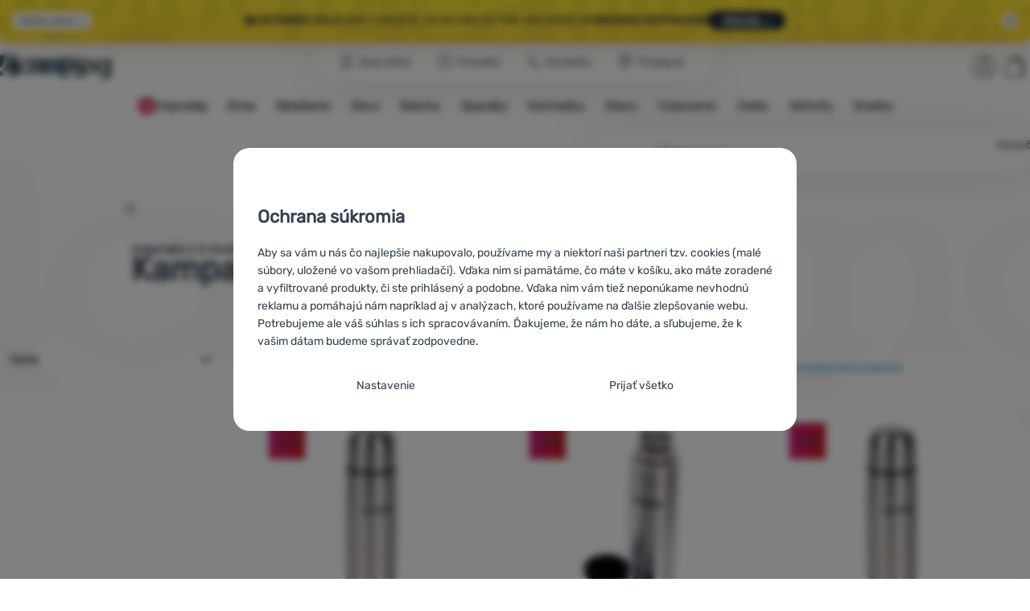

--- FILE ---
content_type: text/html; charset=UTF-8
request_url: https://www.4camping.sk/c/tatonka/kampane/
body_size: 38098
content:

<!DOCTYPE html>
<html lang="sk" class="no-js" data-asgard="true">
<head prefix="og: http://ogp.me/ns# product: http://ogp.me/ns/product#">
<meta charset="UTF-8">
<meta name="viewport" content="width=device-width, initial-scale=1" >
<meta property="og:title" content="Kampane Tatonka" >
<meta name="description" content="Vyberajte z 6 modelov Tatonka skladom. ⚡Zľavy -12% až -20%. ✅Rýchle doručenie ✅Od 54 € doprava zadarmo ✅Predajňa v Bratislave ⭐4camping odporúča 99% zákazníkov" >
<meta property="og:description" content="Vyberajte z 6 modelov Tatonka skladom. ⚡Zľavy -12% až -20%. ✅Rýchle doručenie ✅Od 54 € doprava zadarmo ✅Predajňa v Bratislave ⭐4camping odporúča 99% zákazníkov" >
<meta name="google-site-verification" content="CJK4_IMdzDzOvOc76SnG8I6QvYrTpmvSuItCF4zrSUY" >
<meta property="og:url" content="https://www.4camping.sk/c/tatonka/kampane/" >
<meta property="og:site_name" content="4camping.sk" >
<meta property="og:type" content="website" >
<meta property="og:image" content="https://cdn.4camping.sk/files/photos/1600/3/31370a4c-termoska-tatonka-hot-cold-stuff-1-0-l.jpg" >
<meta name="robots" content="index,follow" >
<meta name="author" content="4camping.sk" >
<title>Kampane Tatonka | 4camping.sk</title>
<link href="https://cdn.4camping.sk" rel="preconnect" >
<link href="https://www.googletagmanager.com" rel="preconnect" >
<link href="https://cdn.4camping.sk/assets/cache/css.4camping.cz.asgard.base.adf7440e0b6c9d365815.css" media="screen" rel="stylesheet" >
<link href="https://cdn.4camping.sk/assets/cache/css.4camping.cz.asgard.print.c12c8f6ec1fdb4387f5f.css" media="print" rel="stylesheet" >
<link href="https://cdn.4camping.sk/assets/cache/css.4camping.cz.asgard.search-suggest.effdc4836cafceacc3de.css" media="screen" rel="stylesheet" >
<link href="https://cdn.4camping.sk/assets/cache/css.4camping.cz.asgard.ajax-basket-modal.30fc567498d73e2aaf46.css" media="screen" rel="stylesheet" >
<link href="https://cdn.4camping.sk/assets/cache/css.4camping.cz.asgard.ajax-basket-header.731af411891db298fa0e.css" media="screen" rel="stylesheet" >
<link href="https://cdn.4camping.sk/assets/cache/css.4camping.cz.asgard.cookie-consent-modal.0f898d00de56141b704c.css" media="screen" rel="stylesheet" >
<link href="https://cdn.4camping.sk/assets/cache/css.4camping.cz.asgard.popup-for-collecting-subscribers.9adce85b4c5351813b78.css" media="" rel="stylesheet" >
<link href="https://cdn.4camping.sk/assets/cache/css.4camping.cz.asgard.top-promo-bar.21b1d5a5a9e6c33e5c71.css" media="screen" rel="stylesheet" >
<link href="https://cdn.4camping.sk/assets/cache/css.4camping.cz.asgard.category.8c4ebf5029fa3692fc3c.css" media="screen" rel="stylesheet" >
<link href="https://cdn.4camping.sk/assets/cache/css.4camping.cz.asgard.parametric-search.9bf77f4494a78b2f7daf.css" media="screen" rel="stylesheet" >
<link href="https://cdn.4camping.sk/assets/cache/css.4camping.cz.asgard.simple-show.6ce6ffd1c922b3c605af.css" media="" rel="stylesheet" >
<link href="https://cdn.4camping.sk/assets/cache/css.4camping.cz.asgard.simple-show-line-clamp.c23afd0be5c8e2000907.css" media="" rel="stylesheet" >
<link href="https://cdn.4camping.sk/assets/cache/css.4camping.cz.asgard.simple-show-content.6e7acc8a4e31530e2f0f.css" media="" rel="stylesheet" >
<link href="/manifest.json" rel="manifest" >
<link href="https://www.4camping.sk/c/tatonka/kampane/" rel="canonical" >
<link href="https://www.4camping.cz/c/tatonka/kampane/" rel="alternate" hreflang="cs" >
<link href="https://www.4camping.sk/c/tatonka/kampane/" rel="alternate" hreflang="sk" >
<link href="https://www.4camping.hu/c/tatonka/kampanyok/" rel="alternate" hreflang="hu" >
<link href="https://www.4camping.ro/c/tatonka/campanii/" rel="alternate" hreflang="ro" >
<link href="https://4camping.com.ua/c/tatonka/aktsiia/" rel="alternate" hreflang="uk" >
<link href="https://www.4camping.bg/c/tatonka/kampania/" rel="alternate" hreflang="bg" >
<link href="https://www.4camping.hr/c/tatonka/kampanja/" rel="alternate" hreflang="hr" >
<link href="https://www.4camping.pl/c/tatonka/kampanie/" rel="alternate" hreflang="pl" >
<link href="https://www.4camping.it/c/tatonka/campagne/" rel="alternate" hreflang="it" >
<link href="https://www.4camping.es/c/tatonka/promociones/" rel="alternate" hreflang="es" >
<link href="https://www.4camping.fr/c/tatonka/campagnes/" rel="alternate" hreflang="fr" >
<link href="https://www.4camping.at/c/tatonka/kampagnen/" rel="alternate" hreflang="de-AT" >
<link href="https://www.4campingshop.de/c/tatonka/kampagnen/" rel="alternate" hreflang="de-DE" >
<link href="https://www.4camping.ch/c/tatonka/kampagnen/" rel="alternate" hreflang="de-CH" >
<link href="/export/clanky/" media="all" rel="alternate" type="application/rss+xml" title="Články RSS" >
<link href="https://cdn.4camping.sk/assets/4camping.cz/img/favicon.ico?v=1741824915" media="all" rel="shortcut icon" type="image/x-icon" >
<script>
    //<!--
    var data = {"lang":"sk","currency":"eur","currencyFormat":{"decimals":"2","dec_point":",","thousands_sep":".","currency":"\u20ac","position":"right","id":"2","name_cs":"Euro","name_sk":"Euro","code":"eur","status":"1","db_schema":"1","quantity":"1","value":"24.3300","import_from_cnb":"1","decimals_without_vat":"2","db":true},"googleMapsApiKey":"AIzaSyAknkWBAaJfyNv5_OheXfp5qeLXKGpHHzs","CDNServerUrl":"https:\/\/cdn.4camping.sk","serverUrl":"https:\/\/www.4camping.sk","urlLangPrefix":"\/","svgIconsUrl":"https:\/\/cdn.4camping.sk\/assets\/4camping.cz\/svg\/icons.svg?v=1763056511","parameterColorId":98};    //-->
</script>
<script src="https://cdn.4camping.sk/assets/cache/js.4camping.cz.asgard.main-head.294ae593c2f3172f7c12.js"></script>
<script src="https://cdn.4camping.sk/assets/cache/js.4camping.cz.asgard.cookie-consent-modal-head.da2bea9714ef775e358b.js"></script>
<script>dataLayer = [];function gtag(){dataLayer.push(arguments);}gtag('consent', 'default', {"functionality_storage":"granted","security_storage":"granted","personalization_storage":"denied","ad_storage":"denied","ad_user_data":"denied","ad_personalization":"denied","analytics_storage":"denied"});gtag("set", "ads_data_redaction", true);dataLayer.push({"pageType":"Category","ids":[12690,12689,12688,11926,183675,127426],"ecommerce":{"impressions":[],"currencyCode":"EUR","promoView":{"promotions":[{"id":"https:\/\/www.4camping.sk\/c\/tatonka\/kampane\/","name":"26_01_20_nase_znacky_k","creative":"K","position":1},{"id":"https:\/\/www.4camping.sk\/c\/tatonka\/kampane\/","name":"25_12_30_PF_k_odpocet","creative":"K","position":2},{"id":"https:\/\/www.4camping.sk\/c\/tatonka\/kampane\/","name":"26_01_20_zimni_brand_kampan_k","creative":"K","position":3},{"id":"https:\/\/www.4camping.sk\/c\/tatonka\/kampane\/","name":"25_12_30_PF_1","creative":"M","position":1},{"id":"https:\/\/www.4camping.sk\/c\/tatonka\/kampane\/","name":"26_01_20_nase_znacky","creative":"M","position":2},{"id":"https:\/\/www.4camping.sk\/c\/tatonka\/kampane\/","name":"25_12_03_MOOA_3","creative":"M","position":3},{"id":"https:\/\/www.4camping.sk\/c\/tatonka\/kampane\/","name":"26_01_20_nase_znacky_zulu","creative":"M","position":4}]}},"userId":null,"eshopCategory":"Kampane","zboziCategory":"Kampan\u011b"});</script>
<!-- Google Tag Manager -->
<script>(function(w,d,s,l,i){w[l]=w[l]||[];w[l].push({'gtm.start':
new Date().getTime(),event:'gtm.js'});var f=d.getElementsByTagName(s)[0],
j=d.createElement(s),dl=l!='dataLayer'?'&l='+l:'';j.async=true;j.src=
'https://www.googletagmanager.com/gtm.js?id='+i+dl;f.parentNode.insertBefore(j,f);
})(window,document,'script','dataLayer','GTM-5Z6K6SFJ');</script>
<!-- End Google Tag Manager -->
    <!-- gtag.js id not set! -->
    
    <!-- Sklik retargeting id not set! -->
    
    
    
</head>

<body class="category-page sk main-cat-id-2737 current-cat-id-2737">
                        <form id="cookieConsentForm" action="/consent/save-settings/" method="post" class="no-top-margin no-bottom-margin">
            
<div id="cookieConsentModal" class="modal hide fade cookie-consent-modal modal-has-scroll  in" data-backdrop="static" aria-labelledby="cookieConsentHeading" role="alertdialog">
    <div class="modal-dialog" role="dialog" aria-labelledby="cookieConsentHeading">
        <div class="modal-content">
            
                <input type="checkbox" class="cookie-consent-function" id="showCookieOptions">

                        <div class="modal-body">
                    <h2 class="cookie-consent-header" id="cookieConsentHeading">
                Ochrana súkromia
            </h2>
        
                    <div class="cookie-consent-intro">
                <p>Aby sa vám u nás čo najlepšie nakupovalo, používame my a niektorí naši partneri tzv. cookies (malé súbory, uložené vo vašom prehliadači). Vďaka nim si pamätáme, čo máte v košíku, ako máte zoradené a vyfiltrované produkty, či ste prihlásený a podobne. Vďaka nim vám tiež neponúkame nevhodnú reklamu a pomáhajú nám napríklad aj v analýzach, ktoré používame na ďalšie zlepšovanie webu.</p><p>Potrebujeme ale váš súhlas s ich spracovávaním. Ďakujeme, že nám ho dáte, a sľubujeme, že k vašim dátam budeme správať zodpovedne.</p>
            </div>
        
        <div id="cookieOptions">
            <fieldset>
                <legend class="cookie-consent-header-2">
                    Nastavenie súhlasov s kategóriami cookies
                </legend>

                <fieldset class="cookie-form-section">
                    <legend class="sr-only">
                        Technické
                    </legend>
                    <div class="cookie-form-section-primary">
                        <p aria-hidden="true" class="cookie-form-section-primary-heading">
                            Technické<span> -</span>
                        </p>

                        <p id="cookieModalTechnicalShortDesc">
                            bez týchto cookies náš web nebude fungovať
                            <span class="sr-only">.</span>
                        </p>
                    </div>

                    <p class="section-setting">
                        <strong>VŽDY AKTÍVNE</strong>
                    </p>

                    <input type="checkbox" class="cookie-consent-function cookie-consent-show-description" id="showCookieModalTechnicalLongDesc">
                    <label for="showCookieModalTechnicalLongDesc" class="section-show-hide">
                        <svg>
                            <title>Zobraziť</title>
                            <use href="#icon-angle-left"></use>
                        </svg>
                    </label>

                    <div id="cookieModalTechnicalLongDesc" class="cookie-form-section-description">
                            <p>Technické cookies umožňujú váš priechod nákupným košíkom, porovnávanie produktov a ďalšie nevyhnutné funkcie.     </p>
                    </div>
                </fieldset>

                <fieldset class="cookie-form-section">
                    <legend class="sr-only">
                        Preferenčné a rozšírené funkcie
                    </legend>
                    <div class="cookie-form-section-primary">
                        <p aria-hidden="true" class="cookie-form-section-primary-heading">
                            Preferenčné a rozšírené funkcie<span> -</span>
                        </p>

                        <p id="cookieModalPreferencesShortDesc">
                            aby ste nemuseli všetko nastavovať znova a aby ste sa s nami mohli spojiť napr. pomocou chatu
                            <span class="sr-only">.</span>
                        </p>
                    </div>

                    <p class="section-setting">
                        <label class="toggle-switch" for="preferences">
                            
<input type="hidden" name="preferences" value="0"><input type="checkbox" name="preferences" id="preferences" value="1" aria-labelledby="cookieModalPreferencesShortDesc" aria-describedby="cookieModalPreferencesLongDesc">
                            <span class="toggle-switch-slider"><span class="sr-only">Povolené</span></span>
                        </label>
                    </p>

                    <input type="checkbox" class="cookie-consent-function cookie-consent-show-description" id="showCookieModalPreferencesLongDesc">
                    <label for="showCookieModalPreferencesLongDesc" class="section-show-hide">
                        <svg>
                            <title>Zobraziť</title>
                            <use href="#icon-angle-left"></use>
                        </svg>
                    </label>

                    <div id="cookieModalPreferencesLongDesc" class="cookie-form-section-description">
                            <p>Vďaka týmto cookies vám prácu s našim webom dokážeme ešte spríjemniť. Dokážeme si zapamätať vaše nastavenie, môžu vám pomôcť s vypĺňaním formulárov, umožnia nám zobraziť služby ako je chat a podobne.     </p>
                    </div>
                </fieldset>

                <fieldset class="cookie-form-section">
                    <legend class="sr-only">
                        Analytické
                    </legend>
                    <div class="cookie-form-section-primary">
                        <p aria-hidden="true" class="cookie-form-section-primary-heading">
                            Analytické<span> -</span>
                        </p>

                        <p id="cookieModalAnalyticsShortDesc">
                            aby sme vedeli, ako sa na webe správate, a mohli sme náš web ďalej zlepšovať
                            <span class="sr-only">.</span>
                        </p>
                    </div>

                    <p class="section-setting">
                        <label class="toggle-switch" for="analytics">
                            
<input type="hidden" name="analytics" value="0"><input type="checkbox" name="analytics" id="analytics" value="1" aria-labelledby="cookieModalAnalyticsShortDesc" aria-describedby="cookieModalAnalyticsLongDesc">
                            <span class="toggle-switch-slider"><span class="sr-only">Povolené</span></span>
                        </label>
                    </p>

                    <input type="checkbox" class="cookie-consent-function cookie-consent-show-description" id="showCookieModalAnalyticsLongDesc">
                    <label for="showCookieModalAnalyticsLongDesc" class="section-show-hide">
                        <svg>
                            <title>Zobraziť</title>
                            <use href="#icon-angle-left"></use>
                        </svg>
                    </label>

                    <div id="cookieModalAnalyticsLongDesc" class="cookie-form-section-description">
                            <p>Tieto cookies nám umožňujú meranie výkonu nášho webu aj našich reklamných kampaní. Pomocou nich určujeme počet návštev a zdroje návštev našich internetových stránok. Dáta získané pomocou týchto cookies spracovávame súhrnne a anonymne, takže nie sme schopní identifikovať konkrétneho užívateľa nášho webu.     </p>
                    </div>
                </fieldset>

                <fieldset class="cookie-form-section">
                    <legend class="sr-only">
                        Marketingové
                    </legend>
                    <div class="cookie-form-section-primary">
                        <p aria-hidden="true" class="cookie-form-section-primary-heading">
                            Marketingové<span> -</span>
                        </p>

                        <p id="cookieModalMarketingShortDesc">
                            aby sme vás neobťažovali nevhodnou reklamou
                            <span class="sr-only">.</span>
                        </p>
                    </div>

                    <p class="section-setting">
                        <label class="toggle-switch" for="marketing">
                            
<input type="hidden" name="marketing" value="0"><input type="checkbox" name="marketing" id="marketing" value="1" aria-labelledby="cookieModalMarketingShortDesc" aria-describedby="cookieModalMarketingLongDesc">
                            <span class="toggle-switch-slider"><span class="sr-only">Povolené</span></span>
                        </label>
                    </p>

                    <input type="checkbox" class="cookie-consent-function cookie-consent-show-description" id="showCookieModalMarketingLongDesc">
                    <label for="showCookieModalMarketingLongDesc" class="section-show-hide">
                        <svg>
                            <title>Zobraziť</title>
                            <use href="#icon-angle-left"></use>
                        </svg>
                    </label>

                    <div id="cookieModalMarketingLongDesc" class="cookie-form-section-description">
                            <p>Marketingové cookies používame my alebo naši partneri, aby sme vám mohli zobraziť vhodné obsahy alebo reklamy ako na našich stránkach, tak na stránkach tretích strán.     </p>
                    </div>
                </fieldset>
            </fieldset>
        </div>
    </div>

                            

                <div class="modal-footer">
        <p>
            <button type="submit" class="shopio-button btn btn__transparent cookie-save-partial-settings cookie-button-secondary" id="savePartialSettings" hidden>
                Prijať vybrané
            </button>

            
            <label for="showCookieOptions" class="shopio-button btn btn__transparent cookie-edit-settings cookie-button-secondary">
                Nastavenie
            </label>

                        <button type="submit" class="shopio-button btn cookie-save-all-settings cookie-button-primary" formaction="/consent/save-settings/?all-granted" data-consent-action="grant-all">
                Prijať všetko
            </button>
        </p>
    </div>

                <button type="button" class="modal-close" data-dismiss="modal" tabindex="-1" hidden>
        <span class="sr-only">Zavrieť</span>
        <svg class="modal-close__icon" aria-hidden="true">
            <use href="#icon-close"></use>
        </svg>
    </button>
        </div>
    </div>
</div>
        </form>
                                                                        <div id="cookieConsentInitialBackdrop" class="modal-backdrop fade in modal-backdrop-light cookie-overlay"></div>
                                        <script>
                if (window.Shopio && Shopio.CookieConsentModal) {
                    new Shopio.CookieConsentModal();
                }
            </script>
                
    <!-- Google Tag Manager noscript -->
<noscript><iframe src="https://www.googletagmanager.com/ns.html?id=GTM-5Z6K6SFJ" height="0" width="0" style="display:none;visibility:hidden"></iframe></noscript>
<!-- End Google Tag Manager noscript -->
    <!-- Facebook SDK missing consent -->

        <span class="js-check-sticky-state sticky-state-toggle general-scroll-checker"></span>
            <div class="skip">
            <a class="skip__link" href="#categories">Prejsť na kategórie</a>
            <a class="skip__link" href="#headerBasket">Prejsť na košík</a>
            <a class="skip__link" href="#nav-pages">Prejsť na navigáciu</a>
            <a class="skip__link" href="#mainContent">Prejsť na hlavnú stránku</a>
        </div>
    

                <div class="top-info-bar js-top-info-bar" role="complementary" aria-label="Hlavné akcie">
    <div class="container open">
        <div class="top-info-bar__inner">
            <div class="vertical-carousel js-vertical-carousel">
                <div class="vertical-carousel__track js-vertical-carousel-slides" style="--slides-quantity: 3">
                    <div class="vertical-carousel__slide js-vertical-carousel-slide" data-banner="{&quot;id&quot;:7155,&quot;gtmId&quot;:null,&quot;name&quot;:&quot;26_01_20_nase_znacky_k&quot;,&quot;type&quot;:&quot;K&quot;,&quot;position&quot;:1,&quot;isClickTrackingAllowed&quot;:true}">
    <div class="vertical-carousel__slide--inner">
        <div class="vertical-carousel__slide--inner-container js-vertical-carousel-slide-inner">
            <p class="yellow-promo"><span class="text-upper"><strong>Zlacnili</strong> sme <strong>99 %</strong> ponuky<strong> Zulu, Warg, MOOA </strong>a <strong>High Point</strong> </span><span class="text-upper inline-space"><strong>Vyberte si </strong>– všetko skladom ⏱️</span><a class="btn full-link" href="/c/nase-znacky/" target="_blank" rel="noreferrer noopener"> Pozrieť si </a></p>
        </div>
    </div>
</div>
<div class="vertical-carousel__slide js-vertical-carousel-slide" data-banner="{&quot;id&quot;:7179,&quot;gtmId&quot;:null,&quot;name&quot;:&quot;25_12_30_PF_k_odpocet&quot;,&quot;type&quot;:&quot;K&quot;,&quot;position&quot;:2,&quot;isClickTrackingAllowed&quot;:true}">
    <div class="vertical-carousel__slide--inner">
        <div class="vertical-carousel__slide--inner-container js-vertical-carousel-slide-inner">
            <p class="red-promo"><span class="text-upper">⛄ <strong>ZĽAVA 15 € </strong>K NÁKUPU NAD 150 €<strong> KONČÍ O <span class="js-countdown" data-finaldate="2026-01-31 23:59:00"></span></strong></span><span class="text-upper inline-space"> ULOVTE SI TÚ SVOJU!</span><a class="btn full-link" href="/c/outdoorove-bestsellery/" target="_blank" rel="noreferrer noopener"> Chcem zľavu</a></p>
        </div>
    </div>
</div>
<div class="vertical-carousel__slide js-vertical-carousel-slide" data-banner="{&quot;id&quot;:7153,&quot;gtmId&quot;:null,&quot;name&quot;:&quot;26_01_20_zimni_brand_kampan_k&quot;,&quot;type&quot;:&quot;K&quot;,&quot;position&quot;:3,&quot;isClickTrackingAllowed&quot;:true}">
    <div class="vertical-carousel__slide--inner">
        <div class="vertical-carousel__slide--inner-container js-vertical-carousel-slide-inner">
            <p class="green-promo"><span class="text-upper">🏔️ <strong>Exteriér volá</strong></span><span class="text-upper inline-space"> Kam vyrazíte, je na vás</span><span class="text-upper inline-space"> My pre vás máme <strong>vybavenie pripravené</strong></span><a class="btn full-link" href="/c/outdoor/" target="_blank" rel="noreferrer noopener"> Mrknite →</a></p>
        </div>
    </div>
</div>

                </div>
            </div>

                            <button type="button" class="top-info-bar__trigger top-info-bar__trigger--open js-top-info-bar-trigger-open">
                    <span class="top-info-bar__trigger--text top-info-bar__trigger--open-text">Všetky akcie</span>
                    <svg class="top-info-bar__trigger--icon top-info-bar__trigger--open-icon" aria-hidden="true">
                        <use href="#icon-arrow-down"></use>
                    </svg>
                </button>
            
            <button
                type="button"
                class="top-info-bar__trigger top-info-bar__trigger--close js-top-info-bar-trigger-close"
                data-hash="35c70c5c154d60e0c8a070152b8bf0b8"
                title="Nemám záujem o zľavy a propagačné akcie, chcem skryť lištu."
                aria-label="Nemám záujem o zľavy a propagačné akcie, chcem skryť lištu.">
                <svg class="top-info-bar__trigger--icon top-info-bar__trigger--close-icon" aria-hidden="true">
                    <use href="#icon-close"></use>
                </svg>
            </button>
        </div>
    </div>
</div>
    
<header class="header">
    <span class="print-visibilty header-company-name">ForCamping s.r.o.</span>
    <span class="js-check-sticky-state sticky-state-toggle"></span>
        <div class="header__top-nav container">
        <a class="header-logo header-logo__link" href="/" accesskey="2" title="Na úvodnú stránku">
    <svg class="header-logo__svg header-logo__svg--color">
        <title>4camping.sk</title>
        <use href="#icon-logo-plain"></use>
    </svg>
    <svg class="header-logo__svg header-logo__svg--dark" aria-hidden="true">
        <use href="#icon-logo-plain-dark"></use>
    </svg>
    <svg class="header-logo__svg header-logo__svg--color--compact">
        <title>4camping.sk</title>
        <use href="#icon-logo-compact"></use>
    </svg>
    <svg class="header-logo__svg header-logo__svg--dark--compact" aria-hidden="true">
        <use href="#icon-logo-compact-dark"></use>
    </svg>
</a>

        <div id="nav-pages-desktop" class="header__nav-pages--desktop"></div>
        <div id="search-desktop" class="header__search--desktop"></div>

        <div class="header-search">
        <button
        accesskey="3"
        aria-controls="search-mobile"
        aria-expanded="false"
        class="header-search__btn header-btn js-dropdown-trigger"
        data-dropdown-id="search-mobile">
        <svg class="header-btn__icon" aria-hidden="true">
            <use href="#icon-search2"></use>
        </svg>
        <span class="header-btn__text header-search__btn--text">Hľadať</span>
    </button>
            <div class="js-dropdown container header-dropdown search-dropdown"
            id="search-mobile">
                            <form action="/vyhladavanie/" method="get" id="search" data-view="mobile"
                    class="search" enctype="text/plain" accept-charset="UTF-8"
                    role="search">
                                            <h2 class="sr-only">Vyhľadávanie</h2>
                    
                                            <div class="form-input search__input">
                            <div class="search__field-container form-field-container">
                                <div class="search__field form-field">
                                    
<input type="search" name="w" id="w" value="" size="15" class="text search-query form-field__input" accesskey="4" title="Hľadaný výraz" aria-label="Hľadaný výraz" placeholder="Hľadaný výraz" required="required">
                                </div>
                            </div>
                        </div>
                    
                                            <button type="submit" name="submit" id="wsubmit" class="search__submit" title="Hľadaj">
                            <span class="btn search__btn">Hľadať</span>
                            <svg class="search__icon" aria-hidden="true">
                                <use href="#icon-search2"></use>
                            </svg>
                            <svg class="search__icon search__icon--spinner" aria-hidden="true">
                                <use href="#icon-spinner"></use>
                            </svg>
                        </button>
                                    </form>
                    </div>
    </div>


        <div class="header__controls">
            <div class="header__controls--inner">
                                                <section id="headerUser" class="user-is-logged-out">
    <h2 class="sr-only">Užívateľská sekcia</h2>
                 <a href="#formLoginContainer" class="header-btn" data-toggle="modal">
        <svg class="header-btn__icon" aria-hidden="true">
            <use href="#icon-user"></use>
        </svg>
        <span class="header-btn__caption header-btn__caption--user">Prihlásiť sa</span>
    </a>
    
<div id="formLoginContainer" class="modal hide fade narrow">
    <div class="modal-dialog" role="dialog">
        <div class="modal-content">
                <h2 class="modal-header">Prihlásenie</h2>

                                <div class="modal-body">
        <form action="/uzivatel/login/" method="post" id="formLogin">
            <fieldset>
                <div class="form-input">
                    <label for="col-email" class="form-input__label">E-mail:</label>
                    <div class="form-field-container">
                        <div class="form-field form-field--sm">
                            <input id="col-email" class="form-field__input" type="email" name="email" value="" maxlength="255" autocomplete="username" required="required">
                        </div>
                    </div>
                </div>
                <div class="form-input">
                    <label for="col-passwd" class="form-input__label">Heslo:</label>
                    <div class="form-field-container">
                        <div class="form-field form-field--sm">
                            <input type="password" name="password" id="col-passwd" value="" autocomplete="current-password" maxlength="1024" required="required">
                        </div>
                    </div>
                </div>
            </fieldset>
            <div class="mt-4 pt-2">
                <input type="submit" name="login" id="login" value="Prihlásiť sa" class="btn-super-primary btn--large" formnovalidate="formnovalidate">
            </div>
        </form>
    </div>

                    <div class="modal-content-footer">
        <ul class="unstyled">
            <li><a href="/uzivatel/zabudnute-heslo/">Zabudli ste heslo?</a></li>
            <li><a href="/uzivatel/registracia/">Registrovať sa</a></li>
        </ul>
    </div>
            
                        
                <button type="button" class="modal-close btn-close" data-dismiss="modal">
        <span class="sr-only">Zavrieť</span>
        <svg class="modal-close__icon btn-close__icon" aria-hidden="true">
            <use href="#icon-close"></use>
        </svg>
    </button>
        </div>
    </div>
</div>
            </section>
                <div class="header__cart-wrapper js-dropdown-trigger-hover">
                        <section id="headerBasket" class="header__cart">
        <h2 class="sr-only">Košík</h2>
        <a class="header-btn header-btn__cart"
           href="/kosik/"
           accesskey="5"
           data-dropdown-id="basketDetails"
           rel="nofollow">
            <svg class="header-btn__icon header-btn__icon--cart" aria-hidden="true">
                <use href="#icon-cart"></use>
            </svg>

                            <span class="header-btn__caption header-btn__caption-cart">Košík</span>
            
                    </a>
        <div id="basketDetails" class="js-dropdown header-dropdown container header-cart">
            <div class="header-cart__main">
                    
        <div class="header-cart__empty-cart text-center">
        <p>Váš nákupný košík je prázdny. Potrebujete poradiť s výberom? Pozrite sa do <a href="/clanky/poradna/">poradne</a> alebo nám <a href="/stranky/kontakt/">napíšte</a>.</p>

                    <div class="free-shipping">
                <div class="free-shipping__message">
                    <p class="free-shipping__message--description">
                        <svg class="free-shipping__icon" height="25" width="25" aria-hidden="true">
                            <use href="#icon-truck"></use>
                        </svg>
                        <strong>Doprava zadarmo</strong>
                    </p>
                    <p class="free-shipping__message--values">
                        53,98&nbsp;<span class="currency">€</span>
                    </p>
                </div>
                <div class="progress-bar" aria-hidden="true">
                    <div class="progress-bar__value"></div>
                </div>
                <p class="free-shipping__message--secondary">
                    Vedeli ste, že pri objednávke nad 53,98 € ponúkame dopravu zadarmo?
                </p>
            </div>
            </div>
            </div>
            <div class="header-cart__footer">
                <p class="header-cart__footer--price-info">
                    <span class="header-cart__footer--quantity">0 Ks</span>
                    <strong class="header-cart__footer--price">0,00&nbsp;<span class="currency">€</span></strong>
                </p>
                <p class="header-cart__footer--price-btn">
                    <a class="btn btn--small header-cart__btn" href="/kosik/" disabled>Do košíka</a>
                </p>
            </div>
            <div class="header-cart__extra-info">
                            </div>
        </div>
    </section>
                </div>
            </div>
        </div>
    </div>

        <button id="nav-toggle"
            class="hamburger hamburger--squeeze js-navigation-trigger" type="button"
            aria-controls="navigation" aria-expanded="false" data-backdrop="main-nav-backdrop">
        <span class="hamburger-box">
            <span class="hamburger-inner"></span>
        </span>
        <span class="hamburger-text">Menu</span>
        <span class="hamburger-text hamburger-text--close" aria-hidden="true">Preč</span>
    </button>

    <div id="navigation" class="nav is-active">
        <nav
            aria-label="Navigácia kategóriami produktov"
            class="nav-categories-container container js-category-menu"
            id="categories">
                            
<ul class="menu menu--main js-main-menu">
    <li class="menu__item menu__item--main mobile-nav-only">
        <a class="menu__link menu__link--home" href="/">
            <span class="menu__link-text">
                Úvodná stránka
            </span>
        </a>
    </li>
            
        <li class="menu__item menu__item--main vyprodej">
                                            <button class="menu__link menu__link--primary js-submenu-btn mobile-nav-only" data-action="next">
                                            <span>
                            Výpredaj
                                                        <svg class="menu__link-icon" aria-hidden="true" height="25" width="25">
                    <use href="#icon-action-fill-red"></use>
                </svg>
                    
                        </span>
                                        <svg class="menu__icon menu__icon--next ms-2" aria-hidden="true">
                        <use href="#icon-arrow-down"></use>
                    </svg>
                </button>

                                <a class="menu__link menu__link--primary desktop-nav-only" href="/c/vypredaj/">
                                                <svg class="menu__link-icon" aria-hidden="true" height="25" width="25">
                    <use href="#icon-action-fill-red"></use>
                </svg>
                    
                    <span class="menu__link-text">Výpredaj</span>
                </a>

                                <div class="submenu submenu--main js-submenu">
                    <template class="js-submenu-template">
                        <div class="submenu--main-inner">
                            <div class="submenu__header container mobile-nav-only js-submenu-header">
                                <button class="submenu__btn submenu__btn--back js-submenu-btn" data-action="prev" data-section="category">
                                    <svg class="submenu__icon submenu__icon--back" aria-hidden="true">
                                        <use href="#icon-arrow-down"></use>
                                    </svg>
                                    Výpredaj
                                                                <svg class="menu__link-icon" aria-hidden="true" height="25" width="25">
                    <use href="#icon-action-fill-red"></use>
                </svg>
                    
                                </button>
                                <a class="submenu__link submenu__link--sm" href="/c/vypredaj/">
                                    Pozrieť si všetko
                                </a>
                            </div>

                                                        
                                                                                                    <div class="menu-item menu-item--first-list">
                    <h3 class="menu-item__header">
                <strong><a href="/c/vypredaj-oblecenia/">
    <span>Výpredaj oblečenia</span>
</a>
</strong>
            </h3>
                            <ul class="menu-item__list">
                                                                                                <li><a href="/c/vypredaj-topanok/">
    <span>Topánky</span>
</a>
</li>
                                                                                <li><a href="/c/vypredaj-panske-oblecenie/">
    <span>Pánske oblečenie</span>
</a>
</li>
                                                                                <li><a href="/c/vypredaj-damske-oblecenie/">
    <span>Dámske oblečenie</span>
</a>
</li>
                                                                                <li><a href="/c/vypredaj-detske-oblecenie/">
    <span>Detské oblečenie</span>
</a>
</li>
                                                                                <li><a href="/c/bundy-vypredaj/">
    <span>Bundy - výpredaj</span>
</a>
</li>
                                                                                <li><a href="/c/mikiny-vypredaj/">
    <span>Mikiny - výpredaj</span>
</a>
</li>
                                                                                <li><a href="/c/tricka-vo-vypredaji/">
    <span>Tričká vo výpredaji</span>
</a>
</li>
                                                                                <li><a href="/c/vypredaj-nohavice/">
    <span>Nohavice - výpredaj</span>
</a>
</li>
                                                                                <li><a href="/c/vypredaj-plaviek/">
    <span>Výpredaj plaviek</span>
</a>
</li>
                                                </ul>
            </div>
                        <div class="menu-item">
                    <h3 class="menu-item__header">
                <strong><a href="/c/outdoor-vypredaj/">
    <span>Výpredaj</span>
</a>
</strong>
            </h3>
                            <ul class="menu-item__list">
                                                                                                <li><a href="/c/vypredaj-nabytok/">
    <span>Výpredaj kempingového nábytku</span>
</a>
</li>
                                                                                <li><a href="/c/vypredaj-stanov/">
    <span>Stany</span>
</a>
</li>
                                                                                <li><a href="/c/vypredaj-spacakov/">
    <span>Spacáky</span>
</a>
</li>
                                                                                <li><a href="/c/vypredaj-karimatiek/">
    <span>Karimatky</span>
</a>
</li>
                                                                                <li><a href="/c/vypredaj-batohy-tasky/">
    <span>Batohy</span>
</a>
</li>
                                                                                <li><a href="/c/vypredaj-celoviek/">
    <span>Čelovky</span>
</a>
</li>
                                                                                <li><a href="/c/vypredaj-cyklistika/">
    <span>Cyklistika</span>
</a>
</li>
                                                                                <li><a href="/c/vypredaj-horolezecke-vybavenie/">
    <span>Horolezectvo</span>
</a>
</li>
                                                </ul>
            </div>
            <div class="menu-item">
                    <h3 class="menu-item__header">
                <strong><a href="/c/posledne-kusy/">
    <span>Posledné kusy</span>
</a>
</strong>
            </h3>
                            <ul class="menu-item__list">
                                                                                                <li><a href="/c/posledne-kusy/posledne-kusy-oblecenie/">
    <span>Oblečenie</span>
</a>
</li>
                                                                                <li><a href="/c/posledne-kusy/posledne-kusy-topanky/">
    <span>Topánky</span>
</a>
</li>
                                                </ul>
            </div>
                                                            
                                                            <div class="menu__producers">
                                    <ul class="menu__producers--list">
                                                                                    <li class="menu__producers--list-item">
                                                <a href="/c/keen/vypredaj/">
                                                    <picture><source type="image/webp" srcset="https://cdn.4camping.sk/files/photos/90/0/0producer8718a1fdb92fe297bce43b4c3981907bb0bb5660.webp"><img src="https://cdn.4camping.sk/files/photos/90/0/0producer8718a1fdb92fe297bce43b4c3981907bb0bb5660.png" alt="Keen" loading="lazy"></picture>
                                                </a>
                                            </li>
                                                                                    <li class="menu__producers--list-item">
                                                <a href="/c/salomon/vypredaj/">
                                                    <picture><source type="image/webp" srcset="https://cdn.4camping.sk/files/photos/90/0/0producer2e0b12c8e704050fef6d0b1bb862008cb13e83f1.webp"><img src="https://cdn.4camping.sk/files/photos/90/0/0producer2e0b12c8e704050fef6d0b1bb862008cb13e83f1.png" alt="Salomon" loading="lazy"></picture>
                                                </a>
                                            </li>
                                                                                    <li class="menu__producers--list-item">
                                                <a href="/c/merrell/vypredaj/">
                                                    <picture><source type="image/webp" srcset="https://cdn.4camping.sk/files/photos/90/0/0producer6d3bf30063111d85a0e4bc16a9a965ca2ab452ae.webp"><img src="https://cdn.4camping.sk/files/photos/90/0/0producer6d3bf30063111d85a0e4bc16a9a965ca2ab452ae.png" alt="Merrell" loading="lazy"></picture>
                                                </a>
                                            </li>
                                                                                    <li class="menu__producers--list-item">
                                                <a href="/c/alpine-pro/vypredaj/">
                                                    <picture><source type="image/webp" srcset="https://cdn.4camping.sk/files/photos/90/0/0producere61333b0b3658874a18b5aec2643dcaeaad76f3b.webp"><img src="https://cdn.4camping.sk/files/photos/90/0/0producere61333b0b3658874a18b5aec2643dcaeaad76f3b.png" alt="Alpine Pro" loading="lazy"></picture>
                                                </a>
                                            </li>
                                                                                    <li class="menu__producers--list-item">
                                                <a href="/c/vans/vypredaj/">
                                                    <picture><source type="image/webp" srcset="https://cdn.4camping.sk/files/photos/90/0/0producer8f65cad8bb04ca7a5bbb3ff1aad29ee70d8b1ca1.webp"><img src="https://cdn.4camping.sk/files/photos/90/0/0producer8f65cad8bb04ca7a5bbb3ff1aad29ee70d8b1ca1.png" alt="Vans" loading="lazy"></picture>
                                                </a>
                                            </li>
                                                                                    <li class="menu__producers--list-item">
                                                <a href="/c/under-armour/vypredaj/">
                                                    <picture><source type="image/webp" srcset="https://cdn.4camping.sk/files/photos/90/0/0producer3f0a473e1c36fb9484a9c456fa350396c0e96f60.webp"><img src="https://cdn.4camping.sk/files/photos/90/0/0producer3f0a473e1c36fb9484a9c456fa350396c0e96f60.png" alt="Under Armour" loading="lazy"></picture>
                                                </a>
                                            </li>
                                                                                    <li class="menu__producers--list-item">
                                                <a href="/c/crocs/vypredaj/">
                                                    <picture><source type="image/webp" srcset="https://cdn.4camping.sk/files/photos/90/0/0producer538b12b3b2415c80c50a3056659fc101bb067935.webp"><img src="https://cdn.4camping.sk/files/photos/90/0/0producer538b12b3b2415c80c50a3056659fc101bb067935.png" alt="Crocs" loading="lazy"></picture>
                                                </a>
                                            </li>
                                                                                    <li class="menu__producers--list-item">
                                                <a href="/c/the-north-face/vypredaj/">
                                                    <picture><source type="image/webp" srcset="https://cdn.4camping.sk/files/photos/90/0/0producer06509e35d9c3e779362ca42fc4d236d67ee8be30.webp"><img src="https://cdn.4camping.sk/files/photos/90/0/0producer06509e35d9c3e779362ca42fc4d236d67ee8be30.png" alt="The North Face" loading="lazy"></picture>
                                                </a>
                                            </li>
                                                                                    <li class="menu__producers--list-item">
                                                <a href="/c/reima/vypredaj/">
                                                    <picture><source type="image/webp" srcset="https://cdn.4camping.sk/files/photos/90/0/0producer77add42c1fc4cf6818938e045246d41a7107293c.webp"><img src="https://cdn.4camping.sk/files/photos/90/0/0producer77add42c1fc4cf6818938e045246d41a7107293c.png" alt="Reima" loading="lazy"></picture>
                                                </a>
                                            </li>
                                                                            </ul>
                                </div>
                                                    </div>
                    </template>
                </div>
                    </li>
            
        <li class="menu__item menu__item--main zima">
                                            <button class="menu__link menu__link--primary js-submenu-btn mobile-nav-only" data-action="next">
                                            <span>
                            Zima
                                                
                        </span>
                                        <svg class="menu__icon menu__icon--next ms-2" aria-hidden="true">
                        <use href="#icon-arrow-down"></use>
                    </svg>
                </button>

                                <a class="menu__link menu__link--primary desktop-nav-only" href="/c/vybavenie/zimne-sporty/">
                                        
                    <span class="menu__link-text">Zima</span>
                </a>

                                <div class="submenu submenu--main js-submenu">
                    <template class="js-submenu-template">
                        <div class="submenu--main-inner">
                            <div class="submenu__header container mobile-nav-only js-submenu-header">
                                <button class="submenu__btn submenu__btn--back js-submenu-btn" data-action="prev" data-section="category">
                                    <svg class="submenu__icon submenu__icon--back" aria-hidden="true">
                                        <use href="#icon-arrow-down"></use>
                                    </svg>
                                    Zima
                                                        
                                </button>
                                <a class="submenu__link submenu__link--sm" href="/c/vybavenie/zimne-sporty/">
                                    Pozrieť si všetko
                                </a>
                            </div>

                                                        
                                                                                                    <div class="menu-item menu-item--first-list">
                    <h3 class="menu-item__header">
                <strong><a href="/c/zimne-oblecenie/">
    <span>Zimné oblečenie</span>
</a>
</strong>
            </h3>
                            <ul class="menu-item__list">
                                                                                                <li><a href="/c/oblecenie/bundy/zimne-bundy/">
    <span>Bundy</span>
</a>
</li>
                                                                                <li><a href="/c/oblecenie/kabaty/">
    <span>Kabáty</span>
</a>
</li>
                                                                                <li><a href="/c/zimne-nohavice/">
    <span>Nohavice</span>
</a>
</li>
                                                                                <li><a href="/c/oblecenie/detske-oblecenie/kombinezy/">
    <span>Detské kombinézy</span>
</a>
</li>
                                                                                <li><a href="/c/oblecenie/funkcna-bielizen/">
    <span>Funkčná bielizeň</span>
</a>
</li>
                                                                                <li><a href="/c/oblecenie/sukne-a-saty/zimne-sukne/">
    <span>Sukne</span>
</a>
</li>
                                                                                <li><a href="/c/oblecenie/vesty/">
    <span>Vesty</span>
</a>
</li>
                                                                                <li><a href="/c/oblecenie/doplnky-k-obleceniu/ciapky-satky-a-klobuky/">
    <span>Čiapky / čelenky / kukly</span>
</a>
</li>
                                                                                <li><a href="/c/oblecenie/doplnky-k-obleceniu/rukavice/">
    <span>Rukavice</span>
</a>
</li>
                                                                                <li><a href="/c/oblecenie/doplnky-k-obleceniu/ponozky/">
    <span>Ponožky</span>
</a>
</li>
                                                </ul>
            </div>
                        <div class="menu-item">
                    <h3 class="menu-item__header">
                <strong><a href="/c/topanky/zimne/">
    <span>Zimné topánky</span>
</a>
</strong>
            </h3>
                            <ul class="menu-item__list">
                                                                                                <li><a href="/c/topanky/zimne/panske/">
    <span>Pánske</span>
</a>
</li>
                                                                                <li><a href="/c/topanky/zimne/damske/">
    <span>Dámske</span>
</a>
</li>
                                                                                <li><a href="/c/topanky/zimne/detske/">
    <span>Detské</span>
</a>
</li>
                                                                                <li><a href="/c/doplnky-k-topankam/nesmeky/">
    <span>Nesmeky</span>
</a>
</li>
                                                                                <li><a href="/c/oblecenie/doplnky-k-obleceniu/navleky/">
    <span>Návleky</span>
</a>
</li>
                                                                                <li><a href="/c/doplnky-k-topankam/vysusace-topanok/">
    <span>Vysúšače</span>
</a>
</li>
                                                </ul>
            </div>
            <div class="menu-item">
                    <h3 class="menu-item__header">
                <strong><a href="/c/vybavenie/zimne-sporty/">
    <span>Vybavenie</span>
</a>
</strong>
            </h3>
                            <ul class="menu-item__list">
                                                                                                <li><a href="/c/spacaky/zimne-spacaky/">
    <span>Spacáky</span>
</a>
</li>
                                                                                <li><a href="/c/vybavenie/varenie-a-jedlo/termosky-a-flase/termosky-termohrnky/">
    <span>Termosky</span>
</a>
</li>
                                                                                <li><a href="/c/vybavenie/skialpinisticke-vybavenie/">
    <span>Skialpinizmus</span>
</a>
</li>
                                                                                <li><a href="/c/aktivity/lyziarske-vybavenie/">
    <span>Lyžovanie</span>
</a>
</li>
                                                                                <li><a href="/c/vybavenie/na-bezky/">
    <span>Bežky</span>
</a>
</li>
                                                                                <li><a href="/c/vybavenie/zimne-sporty/sneznice/">
    <span>Snežnice</span>
</a>
</li>
                                                                                <li><a href="/c/horolezecke-vybavenie/macky/">
    <span>Mačky</span>
</a>
</li>
                                                                                <li><a href="/c/horolezecke-vybavenie/cepiny/">
    <span>Cepíny</span>
</a>
</li>
                                                                                <li><a href="/c/kempingovy-nabytok/tepelne-ziarice/">
    <span>Ohrievače</span>
</a>
</li>
                                                </ul>
            </div>
            <div class="menu-item">
                    <h3 class="menu-item__header">
                <strong><a href="/c/vianoce/">
    <span>Darčeky</span>
</a>
</strong>
            </h3>
                            <ul class="menu-item__list">
                                                                                                <li><a href="/c/vianoce/darceky-pre-muzov/">
    <span>Darčeky pre mužov</span>
</a>
</li>
                                                                                <li><a href="/c/vianoce/darceky-pre-zeny/">
    <span>Darčeky pre ženy</span>
</a>
</li>
                                                                                <li><a href="/c/vianoce/darceky-pre-deti/">
    <span>Darčeky pre deti</span>
</a>
</li>
                                                                                <li><a href="/c/vianoce/darceky-pre-lyziarov/">
    <span>Darčeky pre lyžiarov</span>
</a>
</li>
                                                                                <li><a href="/c/vianoce/darceky-pre-turistov/">
    <span>Darčeky pre turistov</span>
</a>
</li>
                                                                                <li><a href="/c/vianoce/tipy-na-darceky-pre-kempare/">
    <span>Darčeky pre kempárov</span>
</a>
</li>
                                                                                <li><a href="/c/vianoce/darceky-pre-lezcov/">
    <span>Darčeky pre horolezcov</span>
</a>
</li>
                                                                                <li><a href="/c/darceky-do-20-eur/">
    <span>Darčeky do 20 €</span>
</a>
</li>
                                                                                <li><a href="/c/darceky-do-40-eur/">
    <span>Darčeky do 40 €</span>
</a>
</li>
                                                                                <li><a href="/c/vianoce/darcekove-poukazy/">
    <span>Poukazy</span>
</a>
</li>
                                                </ul>
            </div>
                                                            
                                                    </div>
                    </template>
                </div>
                    </li>
            
        <li class="menu__item menu__item--main">
                                            <button class="menu__link menu__link--primary js-submenu-btn mobile-nav-only" data-action="next">
                                            Oblečenie
                                        <svg class="menu__icon menu__icon--next ms-2" aria-hidden="true">
                        <use href="#icon-arrow-down"></use>
                    </svg>
                </button>

                                <a class="menu__link menu__link--primary desktop-nav-only" href="/c/oblecenie/">
                                        
                    <span class="menu__link-text">Oblečenie</span>
                </a>

                                <div class="submenu submenu--main js-submenu submenu--has-post">
                    <template class="js-submenu-template">
                        <div class="submenu--main-inner">
                            <div class="submenu__header container mobile-nav-only js-submenu-header">
                                <button class="submenu__btn submenu__btn--back js-submenu-btn" data-action="prev" data-section="category">
                                    <svg class="submenu__icon submenu__icon--back" aria-hidden="true">
                                        <use href="#icon-arrow-down"></use>
                                    </svg>
                                    Oblečenie
                                                        
                                </button>
                                <a class="submenu__link submenu__link--sm" href="/c/oblecenie/">
                                    Pozrieť si všetko
                                </a>
                            </div>

                                                        
                                                                                        <ul class="menu">
                                                                            <li class="menu__item menu__item--nested">
                                                                                            <a href="/c/oblecenie/" class="menu__link--meta js-menu-link-meta" data-menulistid="list_id_1032">
    <span>Oblečenie</span>
</a>
                                                                                        <div class="menu__item--meta-container js-list-container" id="list_id_1032">
                                                            <div class="menu-item">
                            <ul class="menu-item__list">
                                                            <li><a href="/c/oblecenie/bundy/">
    <span>Bundy</span>
</a>
</li>
                                                                                <li><a href="/c/oblecenie/mikiny-a-svetre/">
    <span>Mikiny a svetre</span>
</a>
</li>
                                                                                <li><a href="/c/oblecenie/kabaty/">
    <span>Kabáty</span>
</a>
</li>
                                                                                <li><a href="/c/oblecenie/vesty/">
    <span>Vesty</span>
</a>
</li>
                                                                                <li><a href="/c/oblecenie/tricka-a-kosele/">
    <span>Tričká a košele</span>
</a>
</li>
                                                                                <li><a href="/c/oblecenie/funkcna-bielizen/">
    <span>Funkčná bielizeň</span>
</a>
</li>
                                                                                <li><a href="/c/oblecenie/nohavice/">
    <span>Nohavice</span>
</a>
</li>
                                                                                <li><a href="/c/oblecenie/kratasy-a-3-4-nohavice/">
    <span>Kraťasy a 3/4 nohavice</span>
</a>
</li>
                                                                                <li><a href="/c/oblecenie/sukne-a-saty/">
    <span>Sukne a šaty</span>
</a>
</li>
                                                                                <li><a href="/c/spodna_bielizen/">
    <span>Spodná bielizeň</span>
</a>
</li>
                                                                                <li><a href="/c/oblecenie/plavky1/">
    <span>Plavky</span>
</a>
</li>
                                                </ul>
            </div>
                        <div class="menu-item">
                    <h3 class="menu-item__header">
                <strong><a href="/c/oblecenie/">
    <span>Oblečenie</span>
</a>
</strong>
            </h3>
                            <ul class="menu-item__list">
                                                                                                <li><a href="/c/oblecenie/turisticke/">
    <span>Oblečení na turistiku</span>
</a>
</li>
                                                                                <li><a href="/c/oblecenie/cyklisticke/">
    <span>Cyklistické oblečenie</span>
</a>
</li>
                                                                                <li><a href="/c/bezecke-oblecenie/">
    <span>Bežecké oblečenie</span>
</a>
</li>
                                                                                <li><a href="/c/lezecke-oblecenie/">
    <span>Lezecké oblečenie</span>
</a>
</li>
                                                                                <li><a href="/c/lyziarske-oblecenie/">
    <span>Lyžiarske oblečenie</span>
</a>
</li>
                                                                                <li><a href="/c/oblecenie-na-bezky/">
    <span>Oblečenie na bežky</span>
</a>
</li>
                                                </ul>
            </div>
            <div class="menu-item">
                    <h3 class="menu-item__header">
                <strong><a href="/c/oblecenie/doplnky-k-obleceniu/">
    <span>Doplnky k oblečeniu</span>
</a>
</strong>
            </h3>
                            <ul class="menu-item__list">
                                                                                                <li><a href="/c/oblecenie/doplnky-k-obleceniu/ponozky/">
    <span>Ponožky</span>
</a>
</li>
                                                                                <li><a href="/c/oblecenie/doplnky-k-obleceniu/ciapky-satky-a-klobuky/">
    <span>Čiapky, šatky a kukly</span>
</a>
</li>
                                                                                <li><a href="/c/oblecenie/doplnky-k-obleceniu/rukavice/">
    <span>Rukavice</span>
</a>
</li>
                                                                                <li><a href="/c/oblecenie/doplnky-k-obleceniu/plastenky/">
    <span>Turistické pršiplášte a pončá</span>
</a>
</li>
                                                                                <li><a href="/c/oblecenie/doplnky-k-obleceniu/destniky/">
    <span>Dáždniky</span>
</a>
</li>
                                                                                <li><a href="/c/vybavenie/vaky-a-obaly/na-oblecenie/">
    <span>Vaky a organizéry na oblečenie</span>
</a>
</li>
                                                                                <li><a href="/c/oblecenie/doplnky-k-obleceniu/navleky/">
    <span>Návleky</span>
</a>
</li>
                                                                                <li><a href="/c/vybavenie/pranie-a-udrzba/udrzba-a-pranie-oblecenia/">
    <span>Údržba a pranie oblečenia</span>
</a>
</li>
                                                                                <li><a href="/c/vypredaj-oblecenia/">
    <span>Výpredaj oblečenia</span>
</a>
</li>
                                                </ul>
            </div>
                                            </div>
                                        </li>
                                                                            <li class="menu__item menu__item--nested">
                                                                                            <a href="/c/oblecenie/panske-oblecenie/" class="menu__link--meta js-menu-link-meta" data-menulistid="list_id_1128">
    <span>Pánske</span>
</a>
                                                                                        <div class="menu__item--meta-container js-list-container" id="list_id_1128">
                                                            <div class="menu-item">
                            <ul class="menu-item__list">
                                                            <li><a href="/c/oblecenie/bundy/panske/">
    <span>Bundy</span>
</a>
</li>
                                                                                <li><a href="/c/oblecenie/mikiny-a-svetre/panske/">
    <span>Mikiny a svetre</span>
</a>
</li>
                                                                                <li><a href="/c/oblecenie/svetre/panske-svetre/">
    <span>Pánske svetre</span>
</a>
</li>
                                                                                <li><a href="/c/panske-kabaty-a-parky/">
    <span>Kabáty</span>
</a>
</li>
                                                                                <li><a href="/c/oblecenie/vesty/panske/">
    <span>Vesty</span>
</a>
</li>
                                                                                <li><a href="/c/oblecenie/tricka-a-kosele/panska/">
    <span>Tričká a košele</span>
</a>
</li>
                                                                                <li><a href="/c/oblecenie/nohavice/panske/">
    <span>Nohavice</span>
</a>
</li>
                                                </ul>
            </div>
            <div class="menu-item">
                            <ul class="menu-item__list">
                                                            <li><a href="/c/oblecenie/kratasy-a-3-4-nohavice/panske/">
    <span>Kraťasy a 3/4</span>
</a>
</li>
                                                                                <li><a href="/c/oblecenie/funkcna-bielizen/panske/">
    <span>Funkčná bielizeň</span>
</a>
</li>
                                                                                <li><a href="/c/oblecenie/doplnky-k-obleceniu/ponozky/panske/">
    <span>Ponožky</span>
</a>
</li>
                                                                                <li><a href="/c/oblecenie/doplnky-k-obleceniu/ciapky-satky-a-klobuky/">
    <span>Čiapky / šatky / kukly</span>
</a>
</li>
                                                                                <li><a href="/c/oblecenie/doplnky-k-obleceniu/rukavice/panske/">
    <span>Rukavice</span>
</a>
</li>
                                                                                <li><a href="/c/oblecenie/cyklisticke/panske/">
    <span>Cyklistika</span>
</a>
</li>
                                                                                <li><a href="/c/oblecenie/plavky1/panske/">
    <span>Plavky</span>
</a>
</li>
                                                </ul>
            </div>
                        <div class="menu-item">
                    <h3 class="menu-item__header">
                <strong><a href="/c/oblecenie/doplnky-k-obleceniu/">
    <span>Doplnky</span>
</a>
</strong>
            </h3>
                            <ul class="menu-item__list">
                                                                                                <li><a href="/c/vybavenie/pranie-a-udrzba/udrzba-a-pranie-oblecenia/pracie-prostriedky/">
    <span>Pranie</span>
</a>
</li>
                                                                                <li><a href="/c/oblecenie/doplnky-k-obleceniu/plastenky/">
    <span>Pršiplášte</span>
</a>
</li>
                                                                                <li><a href="/c/oblecenie/doplnky-k-obleceniu/destniky/">
    <span>Dáždniky</span>
</a>
</li>
                                                                                <li><a href="/c/vybavenie/vaky-a-obaly/na-oblecenie/">
    <span>Vaky</span>
</a>
</li>
                                                                                <li><a href="/c/oblecenie/doplnky-k-obleceniu/navleky/">
    <span>Návleky</span>
</a>
</li>
                                                </ul>
            </div>
                                            </div>
                                        </li>
                                                                            <li class="menu__item menu__item--nested">
                                                                                            <a href="/c/oblecenie/damske-oblecenie/" class="menu__link--meta js-menu-link-meta" data-menulistid="list_id_1129">
    <span>Dámske</span>
</a>
                                                                                        <div class="menu__item--meta-container js-list-container" id="list_id_1129">
                                                            <div class="menu-item">
                            <ul class="menu-item__list">
                                                            <li><a href="/c/oblecenie/bundy/damske/">
    <span>Bundy</span>
</a>
</li>
                                                                                <li><a href="/c/oblecenie/mikiny-a-svetre/damske/">
    <span>Mikiny a svetre</span>
</a>
</li>
                                                                                <li><a href="/c/oblecenie/svetre/damske-svetre/">
    <span>Dámske svetre</span>
</a>
</li>
                                                                                <li><a href="/c/damske-kabaty/">
    <span>Kabáty</span>
</a>
</li>
                                                                                <li><a href="/c/oblecenie/vesty/damske/">
    <span>Vesty</span>
</a>
</li>
                                                                                <li><a href="/c/oblecenie/tricka-a-kosele/damske/">
    <span>Tričká a košele</span>
</a>
</li>
                                                                                <li><a href="/c/oblecenie/nohavice/damske/">
    <span>Nohavice</span>
</a>
</li>
                                                                                <li><a href="/c/oblecenie/kratasy-a-3-4-nohavice/damske/">
    <span>Kraťasy a 3/4</span>
</a>
</li>
                                                </ul>
            </div>
            <div class="menu-item">
                            <ul class="menu-item__list">
                                                            <li><a href="/c/oblecenie/sukne-a-saty/">
    <span>Sukne a šaty</span>
</a>
</li>
                                                                                <li><a href="/c/oblecenie/funkcna-bielizen/damske/">
    <span>Funkčná bielizeň</span>
</a>
</li>
                                                                                <li><a href="/c/oblecenie/doplnky-k-obleceniu/ponozky/damske/">
    <span>Ponožky</span>
</a>
</li>
                                                                                <li><a href="/c/oblecenie/doplnky-k-obleceniu/ciapky-satky-a-klobuky/">
    <span>Čiapky / šatky / kukly</span>
</a>
</li>
                                                                                <li><a href="/c/oblecenie/doplnky-k-obleceniu/rukavice/damske/">
    <span>Rukavice</span>
</a>
</li>
                                                                                <li><a href="/c/oblecenie/cyklisticke/damske/">
    <span>Cyklistika</span>
</a>
</li>
                                                                                <li><a href="/c/oblecenie/plavky1/damske/">
    <span>Plavky</span>
</a>
</li>
                                                </ul>
            </div>
                        <div class="menu-item">
                    <h3 class="menu-item__header">
                <strong><a href="/c/oblecenie/doplnky-k-obleceniu/">
    <span>Doplnky k oblečeniu</span>
</a>
</strong>
            </h3>
                            <ul class="menu-item__list">
                                                                                                <li><a href="/c/vybavenie/pranie-a-udrzba/udrzba-a-pranie-oblecenia/">
    <span>Údržba a pranie oblečenia</span>
</a>
</li>
                                                                                <li><a href="/c/oblecenie/doplnky-k-obleceniu/plastenky/">
    <span>Turistické pršiplášte a pončá</span>
</a>
</li>
                                                                                <li><a href="/c/oblecenie/doplnky-k-obleceniu/destniky/">
    <span>Dáždniky</span>
</a>
</li>
                                                                                <li><a href="/c/vybavenie/vaky-a-obaly/na-oblecenie/">
    <span>Vaky a organizéry na oblečenie</span>
</a>
</li>
                                                                                <li><a href="/c/oblecenie/doplnky-k-obleceniu/navleky/">
    <span>Návleky</span>
</a>
</li>
                                                </ul>
            </div>
                                            </div>
                                        </li>
                                                                            <li class="menu__item menu__item--nested">
                                                                                            <a href="/c/oblecenie/detske-oblecenie/" class="menu__link--meta js-menu-link-meta" data-menulistid="list_id_1130">
    <span>Detské</span>
</a>
                                                                                        <div class="menu__item--meta-container js-list-container" id="list_id_1130">
                                                            <div class="menu-item">
                            <ul class="menu-item__list">
                                                            <li><a href="/c/oblecenie/bundy/detske/">
    <span>Bundy</span>
</a>
</li>
                                                                                <li><a href="/c/oblecenie/detske-oblecenie/kombinezy/">
    <span>Detské kombinézy</span>
</a>
</li>
                                                                                <li><a href="/c/oblecenie/mikiny-a-svetre/detske/">
    <span>Mikiny</span>
</a>
</li>
                                                                                <li><a href="/c/oblecenie/vesty/detske/">
    <span>Detské vesty</span>
</a>
</li>
                                                                                <li><a href="/c/oblecenie/tricka-a-kosele/detske/">
    <span>Tričká a košele</span>
</a>
</li>
                                                                                <li><a href="/c/oblecenie/sukne-a-saty/detske/">
    <span>Šaty a sukne</span>
</a>
</li>
                                                                                <li><a href="/c/oblecenie/nohavice/detske-nohavice/">
    <span>Nohavice</span>
</a>
</li>
                                                </ul>
            </div>
            <div class="menu-item">
                            <ul class="menu-item__list">
                                                            <li><a href="/c/oblecenie/kratasy-a-3-4-nohavice/detske/">
    <span>Kraťasy a 3/4</span>
</a>
</li>
                                                                                <li><a href="/c/oblecenie/funkcna-bielizen/detske/">
    <span>Funkčná bielizeň</span>
</a>
</li>
                                                                                <li><a href="/c/detske-ponozky/">
    <span>Ponožky</span>
</a>
</li>
                                                                                <li><a href="/c/oblecenie/doplnky-k-obleceniu/ciapky-satky-a-klobuky/">
    <span>Čiapky / šatky / kukly</span>
</a>
</li>
                                                                                <li><a href="/c/oblecenie/doplnky-k-obleceniu/rukavice/detske/">
    <span>Rukavice</span>
</a>
</li>
                                                                                <li><a href="/c/oblecenie/cyklisticke/detske/">
    <span>Cyklistika</span>
</a>
</li>
                                                                                <li><a href="/c/oblecenie/plavky1/detske/">
    <span>Plavky</span>
</a>
</li>
                                                </ul>
            </div>
                        <div class="menu-item">
                    <h3 class="menu-item__header">
                <strong><a href="/c/oblecenie/doplnky-k-obleceniu/">
    <span>Doplnky k oblečeniu</span>
</a>
</strong>
            </h3>
                            <ul class="menu-item__list">
                                                                                                <li><a href="/c/vybavenie/pranie-a-udrzba/udrzba-a-pranie-oblecenia/">
    <span>Údržba a pranie oblečenia</span>
</a>
</li>
                                                                                <li><a href="/c/detske-plastenky/">
    <span>Detské pláštenky</span>
</a>
</li>
                                                                                <li><a href="/c/oblecenie/doplnky-k-obleceniu/navleky/">
    <span>Návleky</span>
</a>
</li>
                                                                                <li><a href="/c/oblecenie/doplnky-k-obleceniu/destniky/">
    <span>Dáždniky</span>
</a>
</li>
                                                                                <li><a href="/c/vybavenie/vaky-a-obaly/na-oblecenie/">
    <span>Vaky a organizéry na oblečenie</span>
</a>
</li>
                                                </ul>
            </div>
                                            </div>
                                        </li>
                                                                                                                <li class="menu__item menu__item--post menu__item--nested">
                                            <div class="menu__post">
    <div class="menu__post--inner">
        <h3 class="menu__post--category-name">Poradňa</h3>
        <p class="menu__post--content">
            <a class="menu__post--link" href="/clanky/poradna/ako-vybrat-outdoorove-oblecenie/">
                <span class="menu__post--image" aria-hidden="true">
                    <picture><source type="image/webp" srcset="https://cdn.4camping.sk/files/photos/260/0/0post498e31e1a113a9aa8aa6aa50e2a689fb9f0216ef.webp"><img src="https://cdn.4camping.sk/files/photos/260/0/0post498e31e1a113a9aa8aa6aa50e2a689fb9f0216ef.jpg" alt="" loading="lazy"></picture>
                </span>
                <span class="menu__post--title">Ako si vybrať outdoorové oblečenie?</span>
            </a>
        </p>
        <svg class="menu__post--icon" aria-hidden="true">
            <use href="#icon-question-mark"></use>
        </svg>
    </div>
</div>
                                        </li>
                                                                    </ul>
                            
                                                            <div class="menu__producers">
                                    <ul class="menu__producers--list">
                                                                                    <li class="menu__producers--list-item">
                                                <a href="/c/zulu/oblecenie/">
                                                    <picture><source type="image/webp" srcset="https://cdn.4camping.sk/files/photos/90/0/0producer03202578394cb5d82860814611fdf11d4cea39a6.webp"><img src="https://cdn.4camping.sk/files/photos/90/0/0producer03202578394cb5d82860814611fdf11d4cea39a6.png" alt="Zulu" loading="lazy"></picture>
                                                </a>
                                            </li>
                                                                                    <li class="menu__producers--list-item">
                                                <a href="/c/regatta/oblecenie/">
                                                    <picture><source type="image/webp" srcset="https://cdn.4camping.sk/files/photos/90/0/0producerb0a4b8962899f0aea15c1c7ea3188fc342857a3e.webp"><img src="https://cdn.4camping.sk/files/photos/90/0/0producerb0a4b8962899f0aea15c1c7ea3188fc342857a3e.png" alt="Regatta" loading="lazy"></picture>
                                                </a>
                                            </li>
                                                                                    <li class="menu__producers--list-item">
                                                <a href="/c/dare-2b/oblecenie/">
                                                    <picture><source type="image/webp" srcset="https://cdn.4camping.sk/files/photos/90/0/0producerf68fa3689d3228f2caa41df96281db31579a45b0.webp"><img src="https://cdn.4camping.sk/files/photos/90/0/0producerf68fa3689d3228f2caa41df96281db31579a45b0.png" alt="Dare 2b" loading="lazy"></picture>
                                                </a>
                                            </li>
                                                                                    <li class="menu__producers--list-item">
                                                <a href="/c/warg/oblecenie/">
                                                    <picture><source type="image/webp" srcset="https://cdn.4camping.sk/files/photos/90/0/0producer3801ab910b6704dea3fe0e025c613f1b10e71c2c.webp"><img src="https://cdn.4camping.sk/files/photos/90/0/0producer3801ab910b6704dea3fe0e025c613f1b10e71c2c.png" alt="Warg" loading="lazy"></picture>
                                                </a>
                                            </li>
                                                                                    <li class="menu__producers--list-item">
                                                <a href="/c/dynafit/oblecenie/">
                                                    <picture><source type="image/webp" srcset="https://cdn.4camping.sk/files/photos/90/0/0producercda02313dcc8a5383f2c41b3601f7d09e48e4e93.webp"><img src="https://cdn.4camping.sk/files/photos/90/0/0producercda02313dcc8a5383f2c41b3601f7d09e48e4e93.png" alt="Dynafit" loading="lazy"></picture>
                                                </a>
                                            </li>
                                                                                    <li class="menu__producers--list-item">
                                                <a href="/c/devold/oblecenie/">
                                                    <picture><source type="image/webp" srcset="https://cdn.4camping.sk/files/photos/90/0/0producer7197a885722bfabf37b52185d27f84d04b957061.webp"><img src="https://cdn.4camping.sk/files/photos/90/0/0producer7197a885722bfabf37b52185d27f84d04b957061.png" alt="Devold" loading="lazy"></picture>
                                                </a>
                                            </li>
                                                                                    <li class="menu__producers--list-item">
                                                <a href="/c/sensor/oblecenie/">
                                                    <picture><source type="image/webp" srcset="https://cdn.4camping.sk/files/photos/90/0/0producer072d7797aae14b4a3da2a10edad5dbffe715f41e.webp"><img src="https://cdn.4camping.sk/files/photos/90/0/0producer072d7797aae14b4a3da2a10edad5dbffe715f41e.png" alt="Sensor" loading="lazy"></picture>
                                                </a>
                                            </li>
                                                                                    <li class="menu__producers--list-item">
                                                <a href="/c/oblecenie-husky/">
                                                    <picture><source type="image/webp" srcset="https://cdn.4camping.sk/files/photos/90/0/0producer80f97177a64d9ad6c7420f9a1ca0a2d2bcc5953d.webp"><img src="https://cdn.4camping.sk/files/photos/90/0/0producer80f97177a64d9ad6c7420f9a1ca0a2d2bcc5953d.png" alt="Husky" loading="lazy"></picture>
                                                </a>
                                            </li>
                                                                                    <li class="menu__producers--list-item">
                                                <a href="/c/ortovox/oblecenie/">
                                                    <picture><source type="image/webp" srcset="https://cdn.4camping.sk/files/photos/90/0/0producer800540f2e25dd2d596833786af2b20d126d26fb5.webp"><img src="https://cdn.4camping.sk/files/photos/90/0/0producer800540f2e25dd2d596833786af2b20d126d26fb5.png" alt="Ortovox" loading="lazy"></picture>
                                                </a>
                                            </li>
                                                                            </ul>
                                </div>
                                                    </div>
                    </template>
                </div>
                    </li>
            
        <li class="menu__item menu__item--main">
                                            <button class="menu__link menu__link--primary js-submenu-btn mobile-nav-only" data-action="next">
                                            Obuv
                                        <svg class="menu__icon menu__icon--next ms-2" aria-hidden="true">
                        <use href="#icon-arrow-down"></use>
                    </svg>
                </button>

                                <a class="menu__link menu__link--primary desktop-nav-only" href="/c/topanky/">
                                        
                    <span class="menu__link-text">Obuv</span>
                </a>

                                <div class="submenu submenu--main js-submenu submenu--has-post">
                    <template class="js-submenu-template">
                        <div class="submenu--main-inner">
                            <div class="submenu__header container mobile-nav-only js-submenu-header">
                                <button class="submenu__btn submenu__btn--back js-submenu-btn" data-action="prev" data-section="category">
                                    <svg class="submenu__icon submenu__icon--back" aria-hidden="true">
                                        <use href="#icon-arrow-down"></use>
                                    </svg>
                                    Obuv
                                                        
                                </button>
                                <a class="submenu__link submenu__link--sm" href="/c/topanky/">
                                    Pozrieť si všetko
                                </a>
                            </div>

                                                        
                                                                                        <ul class="menu">
                                                                            <li class="menu__item menu__item--nested">
                                                                                            <a href="/c/topanky/" class="menu__link--meta js-menu-link-meta" data-menulistid="list_id_1030">
    <span>Obuv</span>
</a>
                                                                                        <div class="menu__item--meta-container js-list-container" id="list_id_1030">
                                                            <div class="menu-item">
                            <ul class="menu-item__list">
                                                            <li><a href="/c/topanky/trekove/">
    <span>Trekové topánky</span>
</a>
</li>
                                                                                <li><a href="/c/topanky/bezecke/">
    <span>Bežecké topánky</span>
</a>
</li>
                                                                                <li><a href="/c/topanky/mestske-a-volnocasove/">
    <span>Mestské a voľnočasové topánky</span>
</a>
</li>
                                                                                <li><a href="/c/topanky/sandale/">
    <span>Sandále</span>
</a>
</li>
                                                                                <li><a href="/c/topanky/slapky/">
    <span>Šľapky</span>
</a>
</li>
                                                                                <li><a href="/c/topanky/zabky/">
    <span>Žabky</span>
</a>
</li>
                                                </ul>
            </div>
            <div class="menu-item">
                            <ul class="menu-item__list">
                                                            <li><a href="/c/topanky/topanky-na-ferraty/">
    <span>Topánky na Ferraty</span>
</a>
</li>
                                                                                <li><a href="/c/topanky/barefoot/">
    <span>Barefoot topánky</span>
</a>
</li>
                                                                                <li><a href="/c/horolezecke-vybavenie/lezecky/">
    <span>Lezečky</span>
</a>
</li>
                                                                                <li><a href="/c/cyklistika/topanky-na-bicykel/cyklisticke-tretry/">
    <span>Cyklistické tretry</span>
</a>
</li>
                                                                                <li><a href="/c/topanky/zimne/">
    <span>Zimné a jesenné topánky</span>
</a>
</li>
                                                </ul>
            </div>
                        <div class="menu-item">
                    <h3 class="menu-item__header">
                <strong><a href="/c/doplnky-k-topankam/">
    <span>Doplnky k topánkam</span>
</a>
</strong>
            </h3>
                            <ul class="menu-item__list">
                                                                                                <li><a href="/c/oblecenie/doplnky-k-obleceniu/ponozky/">
    <span>Ponožky</span>
</a>
</li>
                                                                                <li><a href="/c/doplnky-k-topankam/nesmeky/">
    <span>Nesmeky</span>
</a>
</li>
                                                                                <li><a href="/c/vybavenie/zimne-sporty/sneznice/">
    <span>Snežnice</span>
</a>
</li>
                                                                                <li><a href="/c/vybavenie/pranie-a-udrzba/udrzba-a-cistenie-obuvi/">
    <span>Údržba a čistenie obuvi</span>
</a>
</li>
                                                                                <li><a href="/c/oblecenie/doplnky-k-obleceniu/navleky/">
    <span>Návleky</span>
</a>
</li>
                                                                                <li><a href="/c/doplnky-k-topankam/vysusace-topanok/">
    <span>Vysúšače topánok</span>
</a>
</li>
                                                                                <li><a href="/c/doplnky-k-topankam/vlozky-do-topanok/">
    <span>Športové vložky do topánok</span>
</a>
</li>
                                                                                <li><a href="/c/doplnky-k-topankam/snurky/">
    <span>Šnúrky do topánok</span>
</a>
</li>
                                                                                <li><a href="/c/vybavenie/vaky-a-obaly/na-topanky/">
    <span>Vaky a obaly na topánky</span>
</a>
</li>
                                                </ul>
            </div>
                                            </div>
                                        </li>
                                                                            <li class="menu__item menu__item--nested">
                                                                                            <a href="/c/panske-topanky/" class="menu__link--meta js-menu-link-meta" data-menulistid="list_id_454">
    <span>Pánske topánky</span>
</a>
                                                                                        <div class="menu__item--meta-container js-list-container" id="list_id_454">
                                                            <div class="menu-item">
                            <ul class="menu-item__list">
                                                            <li><a href="/c/topanky/trekove/panske/">
    <span>Trekové</span>
</a>
</li>
                                                                                <li><a href="/c/topanky/bezecke/panske/">
    <span>Bežecké</span>
</a>
</li>
                                                                                <li><a href="/c/topanky/mestske-a-volnocasove/panske/">
    <span>Mestské</span>
</a>
</li>
                                                                                <li><a href="/c/topanky/sandale/panske/">
    <span>Sandále</span>
</a>
</li>
                                                                                <li><a href="/c/topanky/slapky/panske/">
    <span>Šľapky</span>
</a>
</li>
                                                                                <li><a href="/c/topanky/zabky/panske/">
    <span>Žabky</span>
</a>
</li>
                                                </ul>
            </div>
            <div class="menu-item">
                            <ul class="menu-item__list">
                                                            <li><a href="/c/topanky/topanky-na-ferraty/">
    <span>Ferraty</span>
</a>
</li>
                                                                                <li><a href="/c/topanky/barefoot/panske/">
    <span>Barefoot</span>
</a>
</li>
                                                                                <li><a href="/c/panske-lezecky/">
    <span>Lezečky</span>
</a>
</li>
                                                                                <li><a href="/c/cyklistika/topanky-na-bicykel/cyklisticke-tretry/">
    <span>Tretry</span>
</a>
</li>
                                                                                <li><a href="/c/topanky/zimne/panske/">
    <span>Zimné</span>
</a>
</li>
                                                </ul>
            </div>
                        <div class="menu-item">
                    <h3 class="menu-item__header">
                <strong><a href="/c/doplnky-k-topankam/">
    <span>Doplnky k topánkam</span>
</a>
</strong>
            </h3>
                            <ul class="menu-item__list">
                                                                                                <li><a href="/c/vybavenie/pranie-a-udrzba/udrzba-a-cistenie-obuvi/">
    <span>Údržba a čistenie obuvi</span>
</a>
</li>
                                                                                <li><a href="/c/doplnky-k-topankam/snurky/">
    <span>Šnúrky do topánok</span>
</a>
</li>
                                                                                <li><a href="/c/oblecenie/doplnky-k-obleceniu/ponozky/panske/">
    <span>Pánske ponožky</span>
</a>
</li>
                                                                                <li><a href="/c/oblecenie/doplnky-k-obleceniu/navleky/">
    <span>Návleky</span>
</a>
</li>
                                                                                <li><a href="/c/doplnky-k-topankam/nesmeky/">
    <span>Nesmeky</span>
</a>
</li>
                                                                                <li><a href="/c/doplnky-k-topankam/vlozky-do-topanok/">
    <span>Športové vložky do topánok</span>
</a>
</li>
                                                                                <li><a href="/c/doplnky-k-topankam/vysusace-topanok/">
    <span>Vysúšače topánok</span>
</a>
</li>
                                                                                <li><a href="/c/vybavenie/vaky-a-obaly/">
    <span>Vaky a obaly</span>
</a>
</li>
                                                </ul>
            </div>
                                            </div>
                                        </li>
                                                                            <li class="menu__item menu__item--nested">
                                                                                            <a href="/c/damske-topanky/" class="menu__link--meta js-menu-link-meta" data-menulistid="list_id_452">
    <span>Dámske topánky</span>
</a>
                                                                                        <div class="menu__item--meta-container js-list-container" id="list_id_452">
                                                            <div class="menu-item">
                            <ul class="menu-item__list">
                                                            <li><a href="/c/topanky/trekove/damske/">
    <span>Trekové</span>
</a>
</li>
                                                                                <li><a href="/c/topanky/bezecke/damske/">
    <span>Bežecké</span>
</a>
</li>
                                                                                <li><a href="/c/topanky/mestske-a-volnocasove/damske/">
    <span>Mestské</span>
</a>
</li>
                                                                                <li><a href="/c/topanky/sandale/damske/">
    <span>Sandále</span>
</a>
</li>
                                                                                <li><a href="/c/topanky/slapky/damske/">
    <span>Šľapky</span>
</a>
</li>
                                                                                <li><a href="/c/topanky/zabky/damske/">
    <span>Žabky</span>
</a>
</li>
                                                </ul>
            </div>
            <div class="menu-item">
                            <ul class="menu-item__list">
                                                            <li><a href="/c/topanky/topanky-na-ferraty/">
    <span>Ferraty</span>
</a>
</li>
                                                                                <li><a href="/c/topanky/barefoot/damske/">
    <span>Barefoot</span>
</a>
</li>
                                                                                <li><a href="/c/damske-lezecky/">
    <span>Lezečky</span>
</a>
</li>
                                                                                <li><a href="/c/cyklistika/topanky-na-bicykel/cyklisticke-tretry/">
    <span>Tretry</span>
</a>
</li>
                                                                                <li><a href="/c/topanky/zimne/damske/">
    <span>Zimné</span>
</a>
</li>
                                                </ul>
            </div>
                        <div class="menu-item">
                    <h3 class="menu-item__header">
                <strong><a href="/c/doplnky-k-topankam/">
    <span>Doplnky k topánkam</span>
</a>
</strong>
            </h3>
                            <ul class="menu-item__list">
                                                                                                <li><a href="/c/vybavenie/pranie-a-udrzba/udrzba-a-cistenie-obuvi/">
    <span>Údržba a čistenie obuvi</span>
</a>
</li>
                                                                                <li><a href="/c/doplnky-k-topankam/snurky/">
    <span>Šnúrky do topánok</span>
</a>
</li>
                                                                                <li><a href="/c/oblecenie/doplnky-k-obleceniu/ponozky/damske/">
    <span>Dámske ponožky</span>
</a>
</li>
                                                                                <li><a href="/c/oblecenie/doplnky-k-obleceniu/navleky/">
    <span>Návleky</span>
</a>
</li>
                                                                                <li><a href="/c/doplnky-k-topankam/nesmeky/">
    <span>Nesmeky</span>
</a>
</li>
                                                                                <li><a href="/c/doplnky-k-topankam/vlozky-do-topanok/">
    <span>Športové vložky do topánok</span>
</a>
</li>
                                                                                <li><a href="/c/doplnky-k-topankam/vysusace-topanok/">
    <span>Vysúšače topánok</span>
</a>
</li>
                                                                                <li><a href="/c/vybavenie/vaky-a-obaly/na-topanky/">
    <span>Vaky a obaly na topánky</span>
</a>
</li>
                                                </ul>
            </div>
                                            </div>
                                        </li>
                                                                            <li class="menu__item menu__item--nested">
                                                                                            <a href="/c/detske-topanky/" class="menu__link--meta js-menu-link-meta" data-menulistid="list_id_455">
    <span>Detské topánky</span>
</a>
                                                                                        <div class="menu__item--meta-container js-list-container" id="list_id_455">
                                                            <div class="menu-item">
                            <ul class="menu-item__list">
                                                            <li><a href="/c/topanky/trekove/detske/">
    <span>Trekové</span>
</a>
</li>
                                                                                <li><a href="/c/topanky/mestske-a-volnocasove/detske/">
    <span>Mestské</span>
</a>
</li>
                                                                                <li><a href="/c/topanky/sandale/detske/">
    <span>Sandále</span>
</a>
</li>
                                                                                <li><a href="/c/topanky/slapky/detske-pantofle/">
    <span>Detské šľapky</span>
</a>
</li>
                                                </ul>
            </div>
            <div class="menu-item">
                            <ul class="menu-item__list">
                                                            <li><a href="/c/detske-lezecky/">
    <span>Lezečky</span>
</a>
</li>
                                                                                <li><a href="/c/topanky/cizmy/">
    <span>Čižmy</span>
</a>
</li>
                                                                                <li><a href="/c/topanky/zimne/detske/">
    <span>Zimné</span>
</a>
</li>
                                                </ul>
            </div>
                        <div class="menu-item">
                    <h3 class="menu-item__header">
                <strong><a href="/c/doplnky-k-topankam/">
    <span>Doplnky</span>
</a>
</strong>
            </h3>
                            <ul class="menu-item__list">
                                                                                                <li><a href="/c/vybavenie/pranie-a-udrzba/udrzba-a-cistenie-obuvi/">
    <span>Čistenie</span>
</a>
</li>
                                                                                <li><a href="/c/doplnky-k-topankam/snurky/">
    <span>Šnúrky</span>
</a>
</li>
                                                                                <li><a href="/c/detske-ponozky/">
    <span>Detské ponožky</span>
</a>
</li>
                                                                                <li><a href="/c/oblecenie/doplnky-k-obleceniu/navleky/">
    <span>Návleky</span>
</a>
</li>
                                                                                <li><a href="/c/doplnky-k-topankam/vlozky-do-topanok/">
    <span>Vložky</span>
</a>
</li>
                                                                                <li><a href="/c/doplnky-k-topankam/vysusace-topanok/">
    <span>Vysúšače</span>
</a>
</li>
                                                                                <li><a href="/c/vybavenie/vaky-a-obaly/na-topanky/">
    <span>Vaky</span>
</a>
</li>
                                                </ul>
            </div>
                                            </div>
                                        </li>
                                                                                                                <li class="menu__item menu__item--post menu__item--nested">
                                            <div class="menu__post">
    <div class="menu__post--inner">
        <h3 class="menu__post--category-name">Poradňa</h3>
        <p class="menu__post--content">
            <a class="menu__post--link" href="/clanky/poradna/ako-vybrat-topanky-na-turistiku/">
                <span class="menu__post--image" aria-hidden="true">
                    <picture><source type="image/webp" srcset="https://cdn.4camping.sk/files/photos/260/0/0post34346c0b8006726ad006124c015efbcf6c0e21ce.webp"><img src="https://cdn.4camping.sk/files/photos/260/0/0post34346c0b8006726ad006124c015efbcf6c0e21ce.jpg" alt="" loading="lazy"></picture>
                </span>
                <span class="menu__post--title">Výber topánok na turistiku</span>
            </a>
        </p>
        <svg class="menu__post--icon" aria-hidden="true">
            <use href="#icon-question-mark"></use>
        </svg>
    </div>
</div>
                                        </li>
                                                                    </ul>
                            
                                                            <div class="menu__producers">
                                    <ul class="menu__producers--list">
                                                                                    <li class="menu__producers--list-item">
                                                <a href="/c/salomon/topanky/">
                                                    <picture><source type="image/webp" srcset="https://cdn.4camping.sk/files/photos/90/0/0producer2e0b12c8e704050fef6d0b1bb862008cb13e83f1.webp"><img src="https://cdn.4camping.sk/files/photos/90/0/0producer2e0b12c8e704050fef6d0b1bb862008cb13e83f1.png" alt="Salomon" loading="lazy"></picture>
                                                </a>
                                            </li>
                                                                                    <li class="menu__producers--list-item">
                                                <a href="/c/merrell/topanky/">
                                                    <picture><source type="image/webp" srcset="https://cdn.4camping.sk/files/photos/90/0/0producer6d3bf30063111d85a0e4bc16a9a965ca2ab452ae.webp"><img src="https://cdn.4camping.sk/files/photos/90/0/0producer6d3bf30063111d85a0e4bc16a9a965ca2ab452ae.png" alt="Merrell" loading="lazy"></picture>
                                                </a>
                                            </li>
                                                                                    <li class="menu__producers--list-item">
                                                <a href="/c/hoka/topanky/">
                                                    <picture><source type="image/webp" srcset="https://cdn.4camping.sk/files/photos/90/0/0producer7efe8be0eb86c920527ee3e3512c9ab568aed6cb.webp"><img src="https://cdn.4camping.sk/files/photos/90/0/0producer7efe8be0eb86c920527ee3e3512c9ab568aed6cb.png" alt="Hoka" loading="lazy"></picture>
                                                </a>
                                            </li>
                                                                                    <li class="menu__producers--list-item">
                                                <a href="/c/nejoblubenejsie-modelove-rady-topanok-adidas/">
                                                    <picture><source type="image/webp" srcset="https://cdn.4camping.sk/files/photos/90/0/0producer04035b20f922292c40a9f70c627735c36e59730b.webp"><img src="https://cdn.4camping.sk/files/photos/90/0/0producer04035b20f922292c40a9f70c627735c36e59730b.png" alt="Adidas" loading="lazy"></picture>
                                                </a>
                                            </li>
                                                                                    <li class="menu__producers--list-item">
                                                <a href="/c/salewa/topanky/">
                                                    <picture><source type="image/webp" srcset="https://cdn.4camping.sk/files/photos/90/0/0producer5eb4d0f94bcff79ef9c0a21b7bfc1e44e10f59cc.webp"><img src="https://cdn.4camping.sk/files/photos/90/0/0producer5eb4d0f94bcff79ef9c0a21b7bfc1e44e10f59cc.png" alt="Salewa" loading="lazy"></picture>
                                                </a>
                                            </li>
                                                                                    <li class="menu__producers--list-item">
                                                <a href="/c/regatta/topanky/">
                                                    <picture><source type="image/webp" srcset="https://cdn.4camping.sk/files/photos/90/0/0producerb0a4b8962899f0aea15c1c7ea3188fc342857a3e.webp"><img src="https://cdn.4camping.sk/files/photos/90/0/0producerb0a4b8962899f0aea15c1c7ea3188fc342857a3e.png" alt="Regatta" loading="lazy"></picture>
                                                </a>
                                            </li>
                                                                                    <li class="menu__producers--list-item">
                                                <a href="/c/najoblubenejsie-modelove-rady-keen/">
                                                    <picture><source type="image/webp" srcset="https://cdn.4camping.sk/files/photos/90/0/0producer8718a1fdb92fe297bce43b4c3981907bb0bb5660.webp"><img src="https://cdn.4camping.sk/files/photos/90/0/0producer8718a1fdb92fe297bce43b4c3981907bb0bb5660.png" alt="Keen" loading="lazy"></picture>
                                                </a>
                                            </li>
                                                                                    <li class="menu__producers--list-item">
                                                <a href="/c/najoblubenejsie-topanky-radu-la-sportiva/">
                                                    <picture><source type="image/webp" srcset="https://cdn.4camping.sk/files/photos/90/0/0producere0293869841553a87e09beea6b31c533b64f4ab4.webp"><img src="https://cdn.4camping.sk/files/photos/90/0/0producere0293869841553a87e09beea6b31c533b64f4ab4.png" alt="La Sportiva" loading="lazy"></picture>
                                                </a>
                                            </li>
                                                                                    <li class="menu__producers--list-item">
                                                <a href="/c/bennon/topanky/">
                                                    <picture><source type="image/webp" srcset="https://cdn.4camping.sk/files/photos/90/0/0producerbca4fb9fdf97cd42ac8c4ad656f9cd50f0d48c48.webp"><img src="https://cdn.4camping.sk/files/photos/90/0/0producerbca4fb9fdf97cd42ac8c4ad656f9cd50f0d48c48.png" alt="Bennon" loading="lazy"></picture>
                                                </a>
                                            </li>
                                                                            </ul>
                                </div>
                                                    </div>
                    </template>
                </div>
                    </li>
            
        <li class="menu__item menu__item--main">
                                            <button class="menu__link menu__link--primary js-submenu-btn mobile-nav-only" data-action="next">
                                            Batohy
                                        <svg class="menu__icon menu__icon--next ms-2" aria-hidden="true">
                        <use href="#icon-arrow-down"></use>
                    </svg>
                </button>

                                <a class="menu__link menu__link--primary desktop-nav-only" href="/c/batohy-tasky-kufre/">
                                        
                    <span class="menu__link-text">Batohy</span>
                </a>

                                <div class="submenu submenu--main js-submenu submenu--has-post">
                    <template class="js-submenu-template">
                        <div class="submenu--main-inner">
                            <div class="submenu__header container mobile-nav-only js-submenu-header">
                                <button class="submenu__btn submenu__btn--back js-submenu-btn" data-action="prev" data-section="category">
                                    <svg class="submenu__icon submenu__icon--back" aria-hidden="true">
                                        <use href="#icon-arrow-down"></use>
                                    </svg>
                                    Batohy
                                                        
                                </button>
                                <a class="submenu__link submenu__link--sm" href="/c/batohy-tasky-kufre/">
                                    Pozrieť si všetko
                                </a>
                            </div>

                                                        
                                                                                                    <div class="menu-item menu-item--first-list">
                    <h3 class="menu-item__header">
                <strong><a href="/c/batohy-tasky-kufre/batohy/sportove/">
    <span>Športovanie</span>
</a>
</strong>
            </h3>
                            <ul class="menu-item__list">
                                                                                                <li><a href="/c/batohy-tasky-kufre/batohy/turisticke/">
    <span>Turistické</span>
</a>
</li>
                                                                                <li><a href="/c/batohy-tasky-kufre/batohy/cyklo-a-in-line/">
    <span>Cyklistické</span>
</a>
</li>
                                                                                <li><a href="/c/batohy-tasky-kufre/batohy/bezecke-batohy-a-vesty/">
    <span>Bežecké</span>
</a>
</li>
                                                                                <li><a href="/c/batohy-tasky-kufre/batohy/lezecke/">
    <span>Lezecké</span>
</a>
</li>
                                                                                <li><a href="/c/batohy-tasky-kufre/batohy/skialpove-a-freeridove/">
    <span>Skialpové</span>
</a>
</li>
                                                                                <li><a href="/c/batohy-tasky-kufre/ladvinky/">
    <span>Ľadvinky</span>
</a>
</li>
                                                </ul>
            </div>
                        <div class="menu-item">
                    <h3 class="menu-item__header">
                <strong><a href="/c/batohy-tasky-kufre/tasky-a-kufre/">
    <span>Cestovanie</span>
</a>
</strong>
            </h3>
                            <ul class="menu-item__list">
                                                                                                <li><a href="/c/batohy-tasky-kufre/detske-sedacky/">
    <span>Nosiče</span>
</a>
</li>
                                                                                <li><a href="/c/batohy-tasky-kufre/tasky-a-kufre/duffle-bagy/">
    <span>Duffle Bagy</span>
</a>
</li>
                                                                                <li><a href="/c/batohy-tasky-kufre/tasky-a-kufre/kufre/">
    <span>Kufre</span>
</a>
</li>
                                                                                <li><a href="/c/batohy-tasky-kufre/tasky-a-kufre/cestovne-tasky/">
    <span>Cestovné</span>
</a>
</li>
                                                                                <li><a href="/c/batohy-tasky-kufre/batohy/prirucni-do-letadla/">
    <span>Do lietadla</span>
</a>
</li>
                                                                                <li><a href="/c/batohy-tasky-kufre/batohy/skladaci/">
    <span>Skladacie</span>
</a>
</li>
                                                </ul>
            </div>
            <div class="menu-item">
                    <h3 class="menu-item__header">
                <strong><a href="/c/batohy-tasky-kufre/batohy/mestske/">
    <span>Mestské</span>
</a>
</strong>
            </h3>
                            <ul class="menu-item__list">
                                                                                                <li><a href="/c/batohy-tasky-kufre/batohy/skolske-studentske/skolske/">
    <span>Do školy</span>
</a>
</li>
                                                                                <li><a href="/c/batohy-tasky-kufre/batohy/na-notebook/">
    <span>Na notebook</span>
</a>
</li>
                                                                                <li><a href="/c/batohy-tasky-kufre/tasky-a-kufre/cez-rameno/">
    <span>Cez rameno</span>
</a>
</li>
                                                                                <li><a href="/vyrobcovia/fjallraven/kaanken/">
    <span>Fjällräven</span>
</a>
</li>
                                                                                <li><a href="/c/rolovacie-batohy/">
    <span>Rolovacie batohy (roll top)</span>
</a>
</li>
                                                </ul>
            </div>
            <div class="menu-item">
                    <h3 class="menu-item__header">
                <strong><a href="/c/podla-velkosti/">
    <span>Podľa veľkosti</span>
</a>
</strong>
            </h3>
                            <ul class="menu-item__list">
                                                                                                <li><a href="/c/male-batohy-do-35l/">
    <span>Malé (do 35 l)</span>
</a>
</li>
                                                                                <li><a href="/c/stredne-batohy-do-55l/">
    <span>Stredné (do 55 l)</span>
</a>
</li>
                                                                                <li><a href="/c/velke-batohy-nad-55l/">
    <span>Veľké (nad 55 l)</span>
</a>
</li>
                                                                                <li><a href="/c/batohy-tasky-kufre/batohy/ultralahke-batohy/">
    <span>Ultraľahké</span>
</a>
</li>
                                                                                <li><a href="/c/batohy-tasky-kufre/batohy/turisticke/expedicne/">
    <span>Krošne</span>
</a>
</li>
                                                </ul>
            </div>
            <div class="menu-item">
                    <h3 class="menu-item__header">
                <strong><a href="/c/batohy-tasky-kufre/batohy/">
    <span>Podľa pohlavia</span>
</a>
</strong>
            </h3>
                            <ul class="menu-item__list">
                                                                                                <li><a href="/c/panske-batohy/">
    <span>Pánske</span>
</a>
</li>
                                                                                <li><a href="/c/batohy-tasky-kufre/podla-pohlavia/damske/">
    <span>Dámske</span>
</a>
</li>
                                                                                <li><a href="/c/batohy-tasky-kufre/podla-pohlavia/detske/">
    <span>Detské</span>
</a>
</li>
                                                </ul>
            </div>
            <div class="menu-item">
                    <h3 class="menu-item__header">
                <strong><a href="/c/doplnky-k-batohom/">
    <span>Doplnky</span>
</a>
</strong>
            </h3>
                            <ul class="menu-item__list">
                                                                                                <li><a href="/c/vybavenie/vaky-a-obaly/">
    <span>Fjällräven</span>
</a>
</li>
                                                                                <li><a href="/c/doplnky-k-batohom/hydrovaky/">
    <span>Hydrovaky</span>
</a>
</li>
                                                                                <li><a href="/c/batohy-tasky-kufre/penazenky/">
    <span>Peňaženky</span>
</a>
</li>
                                                                                <li><a href="/c/doplnky-k-batohom/plastenky/">
    <span>Pláštenky</span>
</a>
</li>
                                                </ul>
            </div>
                                                                    <div class="menu-item menu__item menu__item--post menu__item--nested">
                                        <div class="menu__post">
    <div class="menu__post--inner">
        <h3 class="menu__post--category-name">Poradňa</h3>
        <p class="menu__post--content">
            <a class="menu__post--link" href="/clanky/poradna/ako-vybrat-batoh/">
                <span class="menu__post--image" aria-hidden="true">
                    <picture><source type="image/webp" srcset="https://cdn.4camping.sk/files/photos/260/0/0postf7b6ad6da566cd57414082b23c620ecd45e0a83e.webp"><img src="https://cdn.4camping.sk/files/photos/260/0/0postf7b6ad6da566cd57414082b23c620ecd45e0a83e.jpg" alt="" loading="lazy"></picture>
                </span>
                <span class="menu__post--title">Ako vybrať správny batoh?</span>
            </a>
        </p>
        <svg class="menu__post--icon" aria-hidden="true">
            <use href="#icon-question-mark"></use>
        </svg>
    </div>
</div>
                                    </div>
                                                            
                                                            <div class="menu__producers">
                                    <ul class="menu__producers--list">
                                                                                    <li class="menu__producers--list-item">
                                                <a href="/c/osprey/batohy-tasky-kufre/">
                                                    <picture><source type="image/webp" srcset="https://cdn.4camping.sk/files/photos/90/0/0producerb118ab138d1051ba4f3ecfae3904dfeac8af1178.webp"><img src="https://cdn.4camping.sk/files/photos/90/0/0producerb118ab138d1051ba4f3ecfae3904dfeac8af1178.png" alt="Osprey" loading="lazy"></picture>
                                                </a>
                                            </li>
                                                                                    <li class="menu__producers--list-item">
                                                <a href="/c/fjallraven/batohy-tasky-kufre/">
                                                    <picture><source type="image/webp" srcset="https://cdn.4camping.sk/files/photos/90/0/0producerba4d398734b5b8a8e7e9b70df628f88ffb957bdb.webp"><img src="https://cdn.4camping.sk/files/photos/90/0/0producerba4d398734b5b8a8e7e9b70df628f88ffb957bdb.png" alt="Fjällräven" loading="lazy"></picture>
                                                </a>
                                            </li>
                                                                                    <li class="menu__producers--list-item">
                                                <a href="/c/deuter/batohy-tasky-kufre/">
                                                    <picture><source type="image/webp" srcset="https://cdn.4camping.sk/files/photos/90/0/0producer90da53282798c3604e65f742d6e9720e7b33b2d5.webp"><img src="https://cdn.4camping.sk/files/photos/90/0/0producer90da53282798c3604e65f742d6e9720e7b33b2d5.png" alt="Deuter" loading="lazy"></picture>
                                                </a>
                                            </li>
                                                                                    <li class="menu__producers--list-item">
                                                <a href="/c/zulu/batohy-tasky-kufre/">
                                                    <picture><source type="image/webp" srcset="https://cdn.4camping.sk/files/photos/90/0/0producer03202578394cb5d82860814611fdf11d4cea39a6.webp"><img src="https://cdn.4camping.sk/files/photos/90/0/0producer03202578394cb5d82860814611fdf11d4cea39a6.png" alt="Zulu" loading="lazy"></picture>
                                                </a>
                                            </li>
                                                                                    <li class="menu__producers--list-item">
                                                <a href="/c/pinguin/batohy-tasky-kufre/">
                                                    <picture><source type="image/webp" srcset="https://cdn.4camping.sk/files/photos/90/0/0producer82a5ed6f750b7a6dcc104faa6dbeb8964bf397dd.webp"><img src="https://cdn.4camping.sk/files/photos/90/0/0producer82a5ed6f750b7a6dcc104faa6dbeb8964bf397dd.png" alt="Pinguin" loading="lazy"></picture>
                                                </a>
                                            </li>
                                                                                    <li class="menu__producers--list-item">
                                                <a href="/c/thule/batohy-tasky-kufre/">
                                                    <picture><source type="image/webp" srcset="https://cdn.4camping.sk/files/photos/90/0/0producer38bf096dfb5c720964c47c18a9c505cd51f67782.webp"><img src="https://cdn.4camping.sk/files/photos/90/0/0producer38bf096dfb5c720964c47c18a9c505cd51f67782.png" alt="Thule" loading="lazy"></picture>
                                                </a>
                                            </li>
                                                                                    <li class="menu__producers--list-item">
                                                <a href="/c/lowe-alpine/batohy-tasky-kufre/">
                                                    <picture><source type="image/webp" srcset="https://cdn.4camping.sk/files/photos/90/0/0producerdcd9b45571b13f194dfa39190ade24fe4f8629be.webp"><img src="https://cdn.4camping.sk/files/photos/90/0/0producerdcd9b45571b13f194dfa39190ade24fe4f8629be.png" alt="Lowe Alpine" loading="lazy"></picture>
                                                </a>
                                            </li>
                                                                                    <li class="menu__producers--list-item">
                                                <a href="/c/boll/batohy-tasky-kufre/">
                                                    <picture><source type="image/webp" srcset="https://cdn.4camping.sk/files/photos/90/0/0producere78f715b7b2955a028b7c9d2da85ecb8123c4dfa.webp"><img src="https://cdn.4camping.sk/files/photos/90/0/0producere78f715b7b2955a028b7c9d2da85ecb8123c4dfa.png" alt="Boll" loading="lazy"></picture>
                                                </a>
                                            </li>
                                                                                    <li class="menu__producers--list-item">
                                                <a href="/c/warg/batohy-tasky-kufre/">
                                                    <picture><source type="image/webp" srcset="https://cdn.4camping.sk/files/photos/90/0/0producer3801ab910b6704dea3fe0e025c613f1b10e71c2c.webp"><img src="https://cdn.4camping.sk/files/photos/90/0/0producer3801ab910b6704dea3fe0e025c613f1b10e71c2c.png" alt="Warg" loading="lazy"></picture>
                                                </a>
                                            </li>
                                                                            </ul>
                                </div>
                                                    </div>
                    </template>
                </div>
                    </li>
            
        <li class="menu__item menu__item--main">
                                            <button class="menu__link menu__link--primary js-submenu-btn mobile-nav-only" data-action="next">
                                            Spacáky
                                        <svg class="menu__icon menu__icon--next ms-2" aria-hidden="true">
                        <use href="#icon-arrow-down"></use>
                    </svg>
                </button>

                                <a class="menu__link menu__link--primary desktop-nav-only" href="/c/spacaky/">
                                        
                    <span class="menu__link-text">Spacáky</span>
                </a>

                                <div class="submenu submenu--main js-submenu submenu--has-post">
                    <template class="js-submenu-template">
                        <div class="submenu--main-inner">
                            <div class="submenu__header container mobile-nav-only js-submenu-header">
                                <button class="submenu__btn submenu__btn--back js-submenu-btn" data-action="prev" data-section="category">
                                    <svg class="submenu__icon submenu__icon--back" aria-hidden="true">
                                        <use href="#icon-arrow-down"></use>
                                    </svg>
                                    Spacáky
                                                        
                                </button>
                                <a class="submenu__link submenu__link--sm" href="/c/spacaky/">
                                    Pozrieť si všetko
                                </a>
                            </div>

                                                        
                                                                                                    <div class="menu-item menu-item--first-list">
                    <h3 class="menu-item__header">
                <strong><a href="/c/spacaky/">
    <span>Podľa použitia</span>
</a>
</strong>
            </h3>
                            <ul class="menu-item__list">
                                                                                                <li><a href="/c/spacaky/letne-spacaky/">
    <span>Letné</span>
</a>
</li>
                                                                                <li><a href="/c/spacaky/trojsezonne-spacaky/">
    <span>Trojsezónne</span>
</a>
</li>
                                                                                <li><a href="/c/spacaky/zimne-spacaky/">
    <span>Zimné</span>
</a>
</li>
                                                                                <li><a href="/c/spacaky/podla-izolacie/paperove-spacaky/">
    <span>Páperové</span>
</a>
</li>
                                                                                <li><a href="/c/synteticke-spacaky/">
    <span>Syntetické spacáky</span>
</a>
</li>
                                                                                <li><a href="/c/spacaky/dekove-spacaky/">
    <span>Dekové</span>
</a>
</li>
                                                                                <li><a href="/c/spacaky/male-a-lahke/">
    <span>Malé a ľahké spacáky</span>
</a>
</li>
                                                                                <li><a href="/c/spacaky/cyklo-spacaky/">
    <span>Cyklo</span>
</a>
</li>
                                                                                <li><a href="/c/spacaky/spacaky-pre-dvoch/">
    <span>Pre dvoch</span>
</a>
</li>
                                                                                <li><a href="/c/spacaky/quilty/">
    <span>Quilty</span>
</a>
</li>
                                                </ul>
            </div>
                        <div class="menu-item">
                    <h3 class="menu-item__header">
                <strong><a href="/c/spacaky-podla-teploty/">
    <span>Podľa teploty</span>
</a>
</strong>
            </h3>
                            <ul class="menu-item__list">
                                                                                                <li><a href="/c/11-c-a-viac/">
    <span>11°C a viac</span>
</a>
</li>
                                                                                <li><a href="/c/6-az-10-c/">
    <span>6°C až 10°C</span>
</a>
</li>
                                                                                <li><a href="/c/0-az-5-c/">
    <span>0°C až 5°C</span>
</a>
</li>
                                                                                <li><a href="/c/5-az-1-c/">
    <span>-5°C až -1°C</span>
</a>
</li>
                                                                                <li><a href="/c/10-az-6-c/">
    <span>-10°C až -6°C</span>
</a>
</li>
                                                                                <li><a href="/c/do-menej-ako-11-c/">
    <span>menej ako -11°C</span>
</a>
</li>
                                                </ul>
            </div>
            <div class="menu-item">
                    <h3 class="menu-item__header">
                <strong><a href="/c/doplnky-k-spacakom/">
    <span>Doplnky</span>
</a>
</strong>
            </h3>
                            <ul class="menu-item__list">
                                                                                                <li><a href="/c/doplnky-k-spacakom/vankusiky/">
    <span>Vankúšiky</span>
</a>
</li>
                                                                                <li><a href="/c/spacaky/bivakovaci-vak/">
    <span>Bivakovacie vaky</span>
</a>
</li>
                                                                                <li><a href="/c/doplnky-k-spacakom/vlozky-do-spacakov/">
    <span>Vložky</span>
</a>
</li>
                                                                                <li><a href="/c/doplnky-k-spacakom/obaly-na-spacaky/">
    <span>Obaly</span>
</a>
</li>
                                                                                <li><a href="/c/topanky/papuce/">
    <span>Papuče</span>
</a>
</li>
                                                </ul>
            </div>
            <div class="menu-item">
                    <h3 class="menu-item__header">
                <strong><a href="/c/spacaky/podla-urcenia/">
    <span>Podľa určenia</span>
</a>
</strong>
            </h3>
                            <ul class="menu-item__list">
                                                                                                <li><a href="/c/spacaky/podla-urcenia/detske-spacaky/">
    <span>Detské</span>
</a>
</li>
                                                                                <li><a href="/c/spacaky/podla-urcenia/damske-spacaky/">
    <span>Dámske</span>
</a>
</li>
                                                                                <li><a href="/c/spacaky/podla-urcenia/uni-spacaky/">
    <span>Pánske</span>
</a>
</li>
                                                </ul>
            </div>
                                                                    <div class="menu-item menu__item menu__item--post menu__item--nested">
                                        <div class="menu__post">
    <div class="menu__post--inner">
        <h3 class="menu__post--category-name">Poradňa</h3>
        <p class="menu__post--content">
            <a class="menu__post--link" href="/clanky/poradna/ako-si-vybrat-spravny-spacak/">
                <span class="menu__post--image" aria-hidden="true">
                    <picture><source type="image/webp" srcset="https://cdn.4camping.sk/files/photos/260/0/0postc09ba66ece1b5244b0d0fa3f4ab63c947fac0ec9.webp"><img src="https://cdn.4camping.sk/files/photos/260/0/0postc09ba66ece1b5244b0d0fa3f4ab63c947fac0ec9.jpg" alt="" loading="lazy"></picture>
                </span>
                <span class="menu__post--title">Ako si vybrať správny spacák?</span>
            </a>
        </p>
        <svg class="menu__post--icon" aria-hidden="true">
            <use href="#icon-question-mark"></use>
        </svg>
    </div>
</div>
                                    </div>
                                                            
                                                            <div class="menu__producers">
                                    <ul class="menu__producers--list">
                                                                                    <li class="menu__producers--list-item">
                                                <a href="/c/warg/spacaky/">
                                                    <picture><source type="image/webp" srcset="https://cdn.4camping.sk/files/photos/90/0/0producer3801ab910b6704dea3fe0e025c613f1b10e71c2c.webp"><img src="https://cdn.4camping.sk/files/photos/90/0/0producer3801ab910b6704dea3fe0e025c613f1b10e71c2c.png" alt="Warg" loading="lazy"></picture>
                                                </a>
                                            </li>
                                                                                    <li class="menu__producers--list-item">
                                                <a href="/c/zulu/spacaky/">
                                                    <picture><source type="image/webp" srcset="https://cdn.4camping.sk/files/photos/90/0/0producer03202578394cb5d82860814611fdf11d4cea39a6.webp"><img src="https://cdn.4camping.sk/files/photos/90/0/0producer03202578394cb5d82860814611fdf11d4cea39a6.png" alt="Zulu" loading="lazy"></picture>
                                                </a>
                                            </li>
                                                                                    <li class="menu__producers--list-item">
                                                <a href="/c/pinguin/spacaky/">
                                                    <picture><source type="image/webp" srcset="https://cdn.4camping.sk/files/photos/90/0/0producer82a5ed6f750b7a6dcc104faa6dbeb8964bf397dd.webp"><img src="https://cdn.4camping.sk/files/photos/90/0/0producer82a5ed6f750b7a6dcc104faa6dbeb8964bf397dd.png" alt="Pinguin" loading="lazy"></picture>
                                                </a>
                                            </li>
                                                                                    <li class="menu__producers--list-item">
                                                <a href="/c/outwell/spacaky/">
                                                    <picture><source type="image/webp" srcset="https://cdn.4camping.sk/files/photos/90/0/0producerff58be0bfeff3b3e9d5f719c3cb56fc72317fd10.webp"><img src="https://cdn.4camping.sk/files/photos/90/0/0producerff58be0bfeff3b3e9d5f719c3cb56fc72317fd10.png" alt="Outwell" loading="lazy"></picture>
                                                </a>
                                            </li>
                                                                                    <li class="menu__producers--list-item">
                                                <a href="/c/warmpeace/spacaky/">
                                                    <picture><source type="image/webp" srcset="https://cdn.4camping.sk/files/photos/90/0/0producerf01932c0d8c39f4c7b1a140b03880bb220c36c04.webp"><img src="https://cdn.4camping.sk/files/photos/90/0/0producerf01932c0d8c39f4c7b1a140b03880bb220c36c04.png" alt="Warmpeace" loading="lazy"></picture>
                                                </a>
                                            </li>
                                                                                    <li class="menu__producers--list-item">
                                                <a href="/c/sir-joseph/spacaky/">
                                                    <picture><source type="image/webp" srcset="https://cdn.4camping.sk/files/photos/90/0/0producer536a634710d4dcf23f060d75821dd4dedc93da75.webp"><img src="https://cdn.4camping.sk/files/photos/90/0/0producer536a634710d4dcf23f060d75821dd4dedc93da75.png" alt="Sir Joseph" loading="lazy"></picture>
                                                </a>
                                            </li>
                                                                                    <li class="menu__producers--list-item">
                                                <a href="/c/boll/spacaky/">
                                                    <picture><source type="image/webp" srcset="https://cdn.4camping.sk/files/photos/90/0/0producere78f715b7b2955a028b7c9d2da85ecb8123c4dfa.webp"><img src="https://cdn.4camping.sk/files/photos/90/0/0producere78f715b7b2955a028b7c9d2da85ecb8123c4dfa.png" alt="Boll" loading="lazy"></picture>
                                                </a>
                                            </li>
                                                                                    <li class="menu__producers--list-item">
                                                <a href="/c/patizon/spacaky/">
                                                    <picture><source type="image/webp" srcset="https://cdn.4camping.sk/files/photos/90/0/0producer43d9d37633ef1a32cf0b00a2d724e695ca53fce9.webp"><img src="https://cdn.4camping.sk/files/photos/90/0/0producer43d9d37633ef1a32cf0b00a2d724e695ca53fce9.png" alt="Patizon" loading="lazy"></picture>
                                                </a>
                                            </li>
                                                                                    <li class="menu__producers--list-item">
                                                <a href="/c/husky/spacaky/">
                                                    <picture><source type="image/webp" srcset="https://cdn.4camping.sk/files/photos/90/0/0producer80f97177a64d9ad6c7420f9a1ca0a2d2bcc5953d.webp"><img src="https://cdn.4camping.sk/files/photos/90/0/0producer80f97177a64d9ad6c7420f9a1ca0a2d2bcc5953d.png" alt="Husky" loading="lazy"></picture>
                                                </a>
                                            </li>
                                                                            </ul>
                                </div>
                                                    </div>
                    </template>
                </div>
                    </li>
            
        <li class="menu__item menu__item--main">
                                            <button class="menu__link menu__link--primary js-submenu-btn mobile-nav-only" data-action="next">
                                            Karimatky
                                        <svg class="menu__icon menu__icon--next ms-2" aria-hidden="true">
                        <use href="#icon-arrow-down"></use>
                    </svg>
                </button>

                                <a class="menu__link menu__link--primary desktop-nav-only" href="/c/karimatky/">
                                        
                    <span class="menu__link-text">Karimatky</span>
                </a>

                                <div class="submenu submenu--main js-submenu submenu--has-post">
                    <template class="js-submenu-template">
                        <div class="submenu--main-inner">
                            <div class="submenu__header container mobile-nav-only js-submenu-header">
                                <button class="submenu__btn submenu__btn--back js-submenu-btn" data-action="prev" data-section="category">
                                    <svg class="submenu__icon submenu__icon--back" aria-hidden="true">
                                        <use href="#icon-arrow-down"></use>
                                    </svg>
                                    Karimatky
                                                        
                                </button>
                                <a class="submenu__link submenu__link--sm" href="/c/karimatky/">
                                    Pozrieť si všetko
                                </a>
                            </div>

                                                        
                                                                                                    <div class="menu-item menu-item--first-list">
                    <h3 class="menu-item__header">
                <strong><a href="/c/karimatky/karimatky-podla-typu/">
    <span>Karimatky</span>
</a>
</strong>
            </h3>
                            <ul class="menu-item__list">
                                                                                                <li><a href="/c/karimatky/karimatky-podla-typu/nafukovacie-karimatky/">
    <span>Nafukovacie</span>
</a>
</li>
                                                                                <li><a href="/c/karimatky/karimatky-podla-typu/samonafukovacie-karimatky/">
    <span>Samonafukovacie</span>
</a>
</li>
                                                                                <li><a href="/c/ultralahke-karimatky/">
    <span>Ultraľahké</span>
</a>
</li>
                                                                                <li><a href="/c/karimatky/karimatky-podla-typu/penove-karimatky/">
    <span>Penové</span>
</a>
</li>
                                                                                <li><a href="/c/karimatky-pre-dvoch/">
    <span>Pre dvoch</span>
</a>
</li>
                                                                                <li><a href="/c/karimatky/nafukovacie-matrace/">
    <span>Nafukovacie matrace</span>
</a>
</li>
                                                </ul>
            </div>
            <div class="menu-item menu-item--first-list">
                            <ul class="menu-item__list">
                                                            <li><a href="/c/karimatky/karimatky-podla-typu/alumatika/">
    <span>Alumatky</span>
</a>
</li>
                                                                                <li><a href="/c/skladacie-matrace/">
    <span>Skladacie matrace</span>
</a>
</li>
                                                                                <li><a href="/c/karimatky/karimatky-podla-typu/turisticke/">
    <span>Turistické</span>
</a>
</li>
                                                                                <li><a href="/c/karimatky/karimatky-podla-typu/kempingove/">
    <span>Kempingové</span>
</a>
</li>
                                                                                <li><a href="/c/karimatky/karimatky-podla-typu/expedicne/">
    <span>Expedičné</span>
</a>
</li>
                                                                                <li><a href="/c/vybavenie/fitness/pomocky-na-cvicenie/podlozky-na-cvicenie/">
    <span>Na cvičenie / Jogamatky</span>
</a>
</li>
                                                </ul>
            </div>
                        <div class="menu-item">
                    <h3 class="menu-item__header">
                <strong><a href="/c/karimatky/doplnky-ku-karimatkam/">
    <span>Doplnky</span>
</a>
</strong>
            </h3>
                            <ul class="menu-item__list">
                                                                                                <li><a href="/vyrobcovia/dupont/tyvek/">
    <span>Tyvek</span>
</a>
</li>
                                                                                <li><a href="/c/doplnky-k-spacakom/vankusiky/">
    <span>Vankúšiky</span>
</a>
</li>
                                                                                <li><a href="/c/karimatky/doplnky-ku-karimatkam/sedatka/">
    <span>Sedátka</span>
</a>
</li>
                                                                                <li><a href="/c/vybavenie/pumpy/">
    <span>Pumpy</span>
</a>
</li>
                                                                                <li><a href="/c/karimatky/doplnky-ku-karimatkam/lepenie-na-karimatky/">
    <span>Lepenie</span>
</a>
</li>
                                                                                <li><a href="/c/karimatky/doplnky-ku-karimatkam/nahradne-obaly-na-karimatky/">
    <span>Poťahy</span>
</a>
</li>
                                                </ul>
            </div>
            <div class="menu-item">
                    <h3 class="menu-item__header">
                <strong><a href="/c/karimatky-podla-hrubky/">
    <span>Podľa hrúbky</span>
</a>
</strong>
            </h3>
                            <ul class="menu-item__list">
                                                                                                <li><a href="/c/karimatky-do-3-cm/">
    <span>do 3 cm</span>
</a>
</li>
                                                                                <li><a href="/c/karimatky-do-6-cm/">
    <span>do 6 cm</span>
</a>
</li>
                                                                                <li><a href="/c/karimatky-do-11-cm/">
    <span>do 11 cm</span>
</a>
</li>
                                                                                <li><a href="/c/karimatky-cez-11cm/">
    <span>nad 11 cm</span>
</a>
</li>
                                                </ul>
            </div>
            <div class="menu-item">
                    <h3 class="menu-item__header">
                <strong><a href="/c/karimatky/karimatky-podla-typu/">
    <span>Karimatky</span>
</a>
</strong>
            </h3>
                            <ul class="menu-item__list">
                                                                                                <li><a href="/c/letne-karimatky/">
    <span>Letné karimatky</span>
</a>
</li>
                                                                                <li><a href="/c/trojsezonne-karimatky/">
    <span>Trojsezónne karimatky</span>
</a>
</li>
                                                                                <li><a href="/c/zimni-karimatky/">
    <span>Zimné karimatky</span>
</a>
</li>
                                                </ul>
            </div>
                                                                    <div class="menu-item menu__item menu__item--post menu__item--nested">
                                        <div class="menu__post">
    <div class="menu__post--inner">
        <h3 class="menu__post--category-name">Poradňa</h3>
        <p class="menu__post--content">
            <a class="menu__post--link" href="/clanky/poradna/ako-vybrat-karimatku/">
                <span class="menu__post--image" aria-hidden="true">
                    <picture><source type="image/webp" srcset="https://cdn.4camping.sk/files/photos/260/0/0postbe024b3ca06a1ac7364c024a319c8966475f02c6.webp"><img src="https://cdn.4camping.sk/files/photos/260/0/0postbe024b3ca06a1ac7364c024a319c8966475f02c6.jpg" alt="" loading="lazy"></picture>
                </span>
                <span class="menu__post--title">Výber karimatky</span>
            </a>
        </p>
        <svg class="menu__post--icon" aria-hidden="true">
            <use href="#icon-question-mark"></use>
        </svg>
    </div>
</div>
                                    </div>
                                                            
                                                            <div class="menu__producers">
                                    <ul class="menu__producers--list">
                                                                                    <li class="menu__producers--list-item">
                                                <a href="/c/zulu/karimatky/">
                                                    <picture><source type="image/webp" srcset="https://cdn.4camping.sk/files/photos/90/0/0producer03202578394cb5d82860814611fdf11d4cea39a6.webp"><img src="https://cdn.4camping.sk/files/photos/90/0/0producer03202578394cb5d82860814611fdf11d4cea39a6.png" alt="Zulu" loading="lazy"></picture>
                                                </a>
                                            </li>
                                                                                    <li class="menu__producers--list-item">
                                                <a href="/c/warg/karimatky/">
                                                    <picture><source type="image/webp" srcset="https://cdn.4camping.sk/files/photos/90/0/0producer3801ab910b6704dea3fe0e025c613f1b10e71c2c.webp"><img src="https://cdn.4camping.sk/files/photos/90/0/0producer3801ab910b6704dea3fe0e025c613f1b10e71c2c.png" alt="Warg" loading="lazy"></picture>
                                                </a>
                                            </li>
                                                                                    <li class="menu__producers--list-item">
                                                <a href="/c/outwell/karimatky/">
                                                    <picture><source type="image/webp" srcset="https://cdn.4camping.sk/files/photos/90/0/0producerff58be0bfeff3b3e9d5f719c3cb56fc72317fd10.webp"><img src="https://cdn.4camping.sk/files/photos/90/0/0producerff58be0bfeff3b3e9d5f719c3cb56fc72317fd10.png" alt="Outwell" loading="lazy"></picture>
                                                </a>
                                            </li>
                                                                                    <li class="menu__producers--list-item">
                                                <a href="/c/thermarest/karimatky/">
                                                    <picture><source type="image/webp" srcset="https://cdn.4camping.sk/files/photos/90/0/0producer11d57cea573d8dd9a3fc3dd39da9ef0d1ace7a5e.webp"><img src="https://cdn.4camping.sk/files/photos/90/0/0producer11d57cea573d8dd9a3fc3dd39da9ef0d1ace7a5e.png" alt="Therm-a-Rest" loading="lazy"></picture>
                                                </a>
                                            </li>
                                                                                    <li class="menu__producers--list-item">
                                                <a href="/c/sea-to-summit/karimatky/">
                                                    <picture><source type="image/webp" srcset="https://cdn.4camping.sk/files/photos/90/0/0producer7695a0482e2bc77497dbff38f5cecf72d32c7f6b.webp"><img src="https://cdn.4camping.sk/files/photos/90/0/0producer7695a0482e2bc77497dbff38f5cecf72d32c7f6b.png" alt="Sea to Summit" loading="lazy"></picture>
                                                </a>
                                            </li>
                                                                                    <li class="menu__producers--list-item">
                                                <a href="/c/pinguin/karimatky/">
                                                    <picture><source type="image/webp" srcset="https://cdn.4camping.sk/files/photos/90/0/0producer82a5ed6f750b7a6dcc104faa6dbeb8964bf397dd.webp"><img src="https://cdn.4camping.sk/files/photos/90/0/0producer82a5ed6f750b7a6dcc104faa6dbeb8964bf397dd.png" alt="Pinguin" loading="lazy"></picture>
                                                </a>
                                            </li>
                                                                                    <li class="menu__producers--list-item">
                                                <a href="/c/intex/karimatky/">
                                                    <picture><source type="image/webp" srcset="https://cdn.4camping.sk/files/photos/90/0/0producerab2e506e444666e858211ada7aed1afc4a2da6d8.webp"><img src="https://cdn.4camping.sk/files/photos/90/0/0producerab2e506e444666e858211ada7aed1afc4a2da6d8.png" alt="Intex" loading="lazy"></picture>
                                                </a>
                                            </li>
                                                                                    <li class="menu__producers--list-item">
                                                <a href="/c/klymit/karimatky/">
                                                    <picture><source type="image/webp" srcset="https://cdn.4camping.sk/files/photos/90/0/0producerf90c2c1d5ac5c866f276a61519c791f30ae2181e.webp"><img src="https://cdn.4camping.sk/files/photos/90/0/0producerf90c2c1d5ac5c866f276a61519c791f30ae2181e.png" alt="Klymit" loading="lazy"></picture>
                                                </a>
                                            </li>
                                                                                    <li class="menu__producers--list-item">
                                                <a href="/c/husky/karimatky/">
                                                    <picture><source type="image/webp" srcset="https://cdn.4camping.sk/files/photos/90/0/0producer80f97177a64d9ad6c7420f9a1ca0a2d2bcc5953d.webp"><img src="https://cdn.4camping.sk/files/photos/90/0/0producer80f97177a64d9ad6c7420f9a1ca0a2d2bcc5953d.png" alt="Husky" loading="lazy"></picture>
                                                </a>
                                            </li>
                                                                            </ul>
                                </div>
                                                    </div>
                    </template>
                </div>
                    </li>
            
        <li class="menu__item menu__item--main">
                                            <button class="menu__link menu__link--primary js-submenu-btn mobile-nav-only" data-action="next">
                                            Stany
                                        <svg class="menu__icon menu__icon--next ms-2" aria-hidden="true">
                        <use href="#icon-arrow-down"></use>
                    </svg>
                </button>

                                <a class="menu__link menu__link--primary desktop-nav-only" href="/c/stany/">
                                        
                    <span class="menu__link-text">Stany</span>
                </a>

                                <div class="submenu submenu--main js-submenu submenu--has-post">
                    <template class="js-submenu-template">
                        <div class="submenu--main-inner">
                            <div class="submenu__header container mobile-nav-only js-submenu-header">
                                <button class="submenu__btn submenu__btn--back js-submenu-btn" data-action="prev" data-section="category">
                                    <svg class="submenu__icon submenu__icon--back" aria-hidden="true">
                                        <use href="#icon-arrow-down"></use>
                                    </svg>
                                    Stany
                                                        
                                </button>
                                <a class="submenu__link submenu__link--sm" href="/c/stany/">
                                    Pozrieť si všetko
                                </a>
                            </div>

                                                        
                                                                                                    <div class="menu-item menu-item--first-list">
                    <h3 class="menu-item__header">
                <strong><a href="/c/stany/">
    <span>Podľa použitia</span>
</a>
</strong>
            </h3>
                            <ul class="menu-item__list">
                                                                                                <li><a href="/c/stany/turisticke-stany/">
    <span>Turistické</span>
</a>
</li>
                                                                                <li><a href="/c/stany/rodinne-stany/">
    <span>Rodinné</span>
</a>
</li>
                                                                                <li><a href="/c/kempingove-stany/">
    <span>Kempingové</span>
</a>
</li>
                                                                                <li><a href="/c/stany/ultralahke-stany/">
    <span>Ultraľahké</span>
</a>
</li>
                                                                                <li><a href="/c/stany/pristresky-a-tarpy/">
    <span>Prístrešky</span>
</a>
</li>
                                                                                <li><a href="/c/stany/plazove-stany/">
    <span>Plážové</span>
</a>
</li>
                                                                                <li><a href="/c/stany/stany-pre-vysokohorsku-turistiku/">
    <span>Expedičné</span>
</a>
</li>
                                                                                <li><a href="/c/stany/predstany/">
    <span>Ku karavanu / k autu</span>
</a>
</li>
                                                                                <li><a href="/c/stany/rodinne-stany/nafukovacie-rodinne-stany/">
    <span>Nafukovacie rodinné stany</span>
</a>
</li>
                                                                                <li><a href="/c/stany/samorozkladacie-stany/">
    <span>Samorozkladacie</span>
</a>
</li>
                                                                                <li><a href="/c/stany/bavlnene-stany/">
    <span>Bavlnené stany</span>
</a>
</li>
                                                </ul>
            </div>
                        <div class="menu-item">
                    <h3 class="menu-item__header">
                <strong><a href="/c/stany-podla-poctu-osob/">
    <span>Podľa veľkosti</span>
</a>
</strong>
            </h3>
                            <ul class="menu-item__list">
                                                                                                <li><a href="/c/stany-pre-jedneho/">
    <span>Pre 1 osobu</span>
</a>
</li>
                                                                                <li><a href="/c/stany-pre-dvoch/">
    <span>Pre 2 osoby</span>
</a>
</li>
                                                                                <li><a href="/c/stany-pre-troch/">
    <span>Pre 3 osoby</span>
</a>
</li>
                                                                                <li><a href="/c/stany-pre-4/">
    <span>Pre 4 osoby</span>
</a>
</li>
                                                                                <li><a href="/c/stany-pre-5/">
    <span>Pre 5 osôb</span>
</a>
</li>
                                                                                <li><a href="/c/stany-pre-6-a-viac/">
    <span>Pre 6 a viac osôb</span>
</a>
</li>
                                                                                <li><a href="/c/stany/party-stany/">
    <span>Párty stany</span>
</a>
</li>
                                                </ul>
            </div>
            <div class="menu-item">
                    <h3 class="menu-item__header">
                <strong><a href="/c/doplnky-ku-stanom/">
    <span>Doplnky</span>
</a>
</strong>
            </h3>
                            <ul class="menu-item__list">
                                                                                                <li><a href="/c/kempingovy-nabytok/hupacie-siete-a-hamaky/">
    <span>Hamaky a hojdacie siete</span>
</a>
</li>
                                                                                <li><a href="/c/doplnky-ku-stanom/koliky-a-snury/">
    <span>Kolíky a šnúry</span>
</a>
</li>
                                                                                <li><a href="/c/doplnky-ku-stanom/koberce-a-podlozky-do-stanov/">
    <span>Koberce a podlahy</span>
</a>
</li>
                                                                                <li><a href="/c/doplnky-ku-stanom/kladiva-a-extraktory/">
    <span>Palice</span>
</a>
</li>
                                                                                <li><a href="/c/doplnky-ku-stanom/vreckare-a-organizery/">
    <span>Vreckáre a organizéry</span>
</a>
</li>
                                                                                <li><a href="/c/doplnky-ku-stanom/nahradne-tyce-a-opravne-sady/">
    <span>Náhrady / opravy</span>
</a>
</li>
                                                                                <li><a href="/c/vybavenie/pranie-a-udrzba/udrzba-a-cistenie-stanov/impregnacia-na-stany/">
    <span>Impregnácia</span>
</a>
</li>
                                                                                <li><a href="/c/doplnky-ku-stanom/plachty/">
    <span>Plachty</span>
</a>
</li>
                                                                                <li><a href="/c/doplnky-ku-stanom/pristavky-pristresky/">
    <span>Prístrešky</span>
</a>
</li>
                                                                                <li><a href="/c/doplnky-ku-stanom/moskytiery/">
    <span>Moskytiéry</span>
</a>
</li>
                                                </ul>
            </div>
                                                                    <div class="menu-item menu__item menu__item--post menu__item--nested">
                                        <div class="menu__post">
    <div class="menu__post--inner">
        <h3 class="menu__post--category-name">Poradňa</h3>
        <p class="menu__post--content">
            <a class="menu__post--link" href="/clanky/poradna/ako-vybrat-stan/">
                <span class="menu__post--image" aria-hidden="true">
                    <picture><source type="image/webp" srcset="https://cdn.4camping.sk/files/photos/260/0/0poste385017a2d3e840ac5aa2a44435a518d19eb57ab.webp"><img src="https://cdn.4camping.sk/files/photos/260/0/0poste385017a2d3e840ac5aa2a44435a518d19eb57ab.jpg" alt="" loading="lazy"></picture>
                </span>
                <span class="menu__post--title">Výber stanu</span>
            </a>
        </p>
        <svg class="menu__post--icon" aria-hidden="true">
            <use href="#icon-question-mark"></use>
        </svg>
    </div>
</div>
                                    </div>
                                                            
                                                            <div class="menu__producers">
                                    <ul class="menu__producers--list">
                                                                                    <li class="menu__producers--list-item">
                                                <a href="/c/warg/stany/">
                                                    <picture><source type="image/webp" srcset="https://cdn.4camping.sk/files/photos/90/0/0producer3801ab910b6704dea3fe0e025c613f1b10e71c2c.webp"><img src="https://cdn.4camping.sk/files/photos/90/0/0producer3801ab910b6704dea3fe0e025c613f1b10e71c2c.png" alt="Warg" loading="lazy"></picture>
                                                </a>
                                            </li>
                                                                                    <li class="menu__producers--list-item">
                                                <a href="/c/coleman/stany/">
                                                    <picture><source type="image/webp" srcset="https://cdn.4camping.sk/files/photos/90/0/0producer9693b668e3edb6d4352867d544cd8257c8c920e8.webp"><img src="https://cdn.4camping.sk/files/photos/90/0/0producer9693b668e3edb6d4352867d544cd8257c8c920e8.png" alt="Coleman" loading="lazy"></picture>
                                                </a>
                                            </li>
                                                                                    <li class="menu__producers--list-item">
                                                <a href="/c/husky/stany/">
                                                    <picture><source type="image/webp" srcset="https://cdn.4camping.sk/files/photos/90/0/0producer80f97177a64d9ad6c7420f9a1ca0a2d2bcc5953d.webp"><img src="https://cdn.4camping.sk/files/photos/90/0/0producer80f97177a64d9ad6c7420f9a1ca0a2d2bcc5953d.png" alt="Husky" loading="lazy"></picture>
                                                </a>
                                            </li>
                                                                                    <li class="menu__producers--list-item">
                                                <a href="/c/outwell/stany/">
                                                    <picture><source type="image/webp" srcset="https://cdn.4camping.sk/files/photos/90/0/0producerff58be0bfeff3b3e9d5f719c3cb56fc72317fd10.webp"><img src="https://cdn.4camping.sk/files/photos/90/0/0producerff58be0bfeff3b3e9d5f719c3cb56fc72317fd10.png" alt="Outwell" loading="lazy"></picture>
                                                </a>
                                            </li>
                                                                                    <li class="menu__producers--list-item">
                                                <a href="/c/vango/stany/">
                                                    <picture><source type="image/webp" srcset="https://cdn.4camping.sk/files/photos/90/0/0producer31949aca1e3756e424182037a347248c960697ed.webp"><img src="https://cdn.4camping.sk/files/photos/90/0/0producer31949aca1e3756e424182037a347248c960697ed.png" alt="Vango" loading="lazy"></picture>
                                                </a>
                                            </li>
                                                                                    <li class="menu__producers--list-item">
                                                <a href="/c/zulu/stany/">
                                                    <picture><source type="image/webp" srcset="https://cdn.4camping.sk/files/photos/90/0/0producer03202578394cb5d82860814611fdf11d4cea39a6.webp"><img src="https://cdn.4camping.sk/files/photos/90/0/0producer03202578394cb5d82860814611fdf11d4cea39a6.png" alt="Zulu" loading="lazy"></picture>
                                                </a>
                                            </li>
                                                                                    <li class="menu__producers--list-item">
                                                <a href="/c/easy-camp/stany/">
                                                    <picture><source type="image/webp" srcset="https://cdn.4camping.sk/files/photos/90/0/0producerfd3624f4a6c014afb65a7f2cf77b15e7d63bb546.webp"><img src="https://cdn.4camping.sk/files/photos/90/0/0producerfd3624f4a6c014afb65a7f2cf77b15e7d63bb546.png" alt="Easy Camp" loading="lazy"></picture>
                                                </a>
                                            </li>
                                                                                    <li class="menu__producers--list-item">
                                                <a href="/c/msr/stany/">
                                                    <picture><source type="image/webp" srcset="https://cdn.4camping.sk/files/photos/90/0/0producer1d974c7762f512232f66098ddd150ee19d39c3d2.webp"><img src="https://cdn.4camping.sk/files/photos/90/0/0producer1d974c7762f512232f66098ddd150ee19d39c3d2.png" alt="MSR" loading="lazy"></picture>
                                                </a>
                                            </li>
                                                                                    <li class="menu__producers--list-item">
                                                <a href="/c/pinguin/stany/">
                                                    <picture><source type="image/webp" srcset="https://cdn.4camping.sk/files/photos/90/0/0producer82a5ed6f750b7a6dcc104faa6dbeb8964bf397dd.webp"><img src="https://cdn.4camping.sk/files/photos/90/0/0producer82a5ed6f750b7a6dcc104faa6dbeb8964bf397dd.png" alt="Pinguin" loading="lazy"></picture>
                                                </a>
                                            </li>
                                                                            </ul>
                                </div>
                                                    </div>
                    </template>
                </div>
                    </li>
            
        <li class="menu__item menu__item--main">
                                            <button class="menu__link menu__link--primary js-submenu-btn mobile-nav-only" data-action="next">
                                            Vybavenie
                                        <svg class="menu__icon menu__icon--next ms-2" aria-hidden="true">
                        <use href="#icon-arrow-down"></use>
                    </svg>
                </button>

                                <a class="menu__link menu__link--primary desktop-nav-only" href="/c/vybavenie/">
                                        
                    <span class="menu__link-text">Vybavenie</span>
                </a>

                                <div class="submenu submenu--main js-submenu">
                    <template class="js-submenu-template">
                        <div class="submenu--main-inner">
                            <div class="submenu__header container mobile-nav-only js-submenu-header">
                                <button class="submenu__btn submenu__btn--back js-submenu-btn" data-action="prev" data-section="category">
                                    <svg class="submenu__icon submenu__icon--back" aria-hidden="true">
                                        <use href="#icon-arrow-down"></use>
                                    </svg>
                                    Vybavenie
                                                        
                                </button>
                                <a class="submenu__link submenu__link--sm" href="/c/vybavenie/">
                                    Pozrieť si všetko
                                </a>
                            </div>

                                                        
                                                                                                    <div class="menu-item menu-item--first-list">
                    <h3 class="menu-item__header">
                <strong><a href="/c/vybavenie/">
    <span>Vybavenie</span>
</a>
</strong>
            </h3>
                            <ul class="menu-item__list">
                                                                                                <li><a href="/c/vybavenie/varenie-a-jedlo/">
    <span>Jedlo</span>
</a>
</li>
                                                                                <li><a href="/c/kempingovy-nabytok/">
    <span>Kempingový nábytok</span>
</a>
</li>
                                                                                <li><a href="/c/veci-pre-deti/">
    <span>Veci pre deti</span>
</a>
</li>
                                                                                <li><a href="/c/vybavenie/trekingove-a-nordic-walking-palice/">
    <span>Trekingové palice</span>
</a>
</li>
                                                                                <li><a href="/c/vybavenie/led-svietidla/">
    <span>Čelovky a baterky</span>
</a>
</li>
                                                                                <li><a href="/c/vybavenie/noze-a-multitooly/">
    <span>Nože a multitooly</span>
</a>
</li>
                                                                                <li><a href="/c/vybavenie/cestovne-vychytavky/">
    <span>Cestovné vychytávky</span>
</a>
</li>
                                                                                <li><a href="/c/vybavenie/hygiena-ochrana-prva-pomoc/">
    <span>Hygiena a prvá pomoc</span>
</a>
</li>
                                                                                <li><a href="/c/vybavenie/elektronika/">
    <span>Elektronika</span>
</a>
</li>
                                                </ul>
            </div>
            <div class="menu-item menu-item--first-list">
                            <ul class="menu-item__list">
                                                            <li><a href="/c/vybavenie/slnecne-okuliare/">
    <span>Slnečné okuliare</span>
</a>
</li>
                                                                                <li><a href="/c/vybavenie/pranie-a-udrzba/">
    <span>Pranie a údržba</span>
</a>
</li>
                                                                                <li><a href="/c/vybavenie/varenie-a-jedlo/chladiace-boxy-a-tasky/">
    <span>Chladiace boxy a chladničky</span>
</a>
</li>
                                                                                <li><a href="/c/doplnky-k-spacakom/vankusiky/">
    <span>Cestovné vankúšiky</span>
</a>
</li>
                                                                                <li><a href="/c/kempingovy-nabytok/hupacie-siete-a-hamaky/">
    <span>Hamaky a hojdacie siete</span>
</a>
</li>
                                                                                <li><a href="/c/vybavenie/sekery-pily-a-lopaty/">
    <span>Kempingové sekery, píly a lopaty</span>
</a>
</li>
                                                                                <li><a href="/c/vybavenie/polne-lopatky-a-pily/">
    <span>Poľné lopatky a píly</span>
</a>
</li>
                                                                                <li><a href="/c/vypredaj-vybavenia/">
    <span>Výpredaj vybavenia do prírody</span>
</a>
</li>
                                                </ul>
            </div>
                        <div class="menu-item">
                    <h3 class="menu-item__header">
                <strong><a href="/c/aktivity/">
    <span>Aktivity</span>
</a>
</strong>
            </h3>
                            <ul class="menu-item__list">
                                                                                                <li><a href="/c/aktivity/vybavenie-na-vylety/">
    <span>Turistika</span>
</a>
</li>
                                                                                <li><a href="/c/aktivity/lyziarske-vybavenie/">
    <span>Lyžiarske vybavenie</span>
</a>
</li>
                                                                                <li><a href="/c/vybavenie/skialpinisticke-vybavenie/">
    <span>Skialpinistické vybavení</span>
</a>
</li>
                                                                                <li><a href="/c/vybavenie/na-bezky/">
    <span>Vybavenie na bežky</span>
</a>
</li>
                                                                                <li><a href="/c/aktivity/bezecke-vybavenie/">
    <span>Beh</span>
</a>
</li>
                                                                                <li><a href="/c/horolezecke-vybavenie/">
    <span>Lezenie</span>
</a>
</li>
                                                </ul>
            </div>
            <div class="menu-item">
                            <ul class="menu-item__list">
                                                            <li><a href="/c/ultralight-vybavenie/">
    <span>Ultralight</span>
</a>
</li>
                                                                                <li><a href="/c/cyklistika/">
    <span>Cyklistika</span>
</a>
</li>
                                                                                <li><a href="/c/bushcraft/">
    <span>Bushcraft</span>
</a>
</li>
                                                                                <li><a href="/c/aktivity/vybavenie-na-kempovanie/">
    <span>Vybavenie na kempovanie</span>
</a>
</li>
                                                                                <li><a href="/c/vybavenie/fitness/">
    <span>Fitness</span>
</a>
</li>
                                                                                <li><a href="/c/pracovne-vybavenie/">
    <span>Pracovné vybavenie</span>
</a>
</li>
                                                </ul>
            </div>
                                                            
                                                            <div class="menu__producers">
                                    <ul class="menu__producers--list">
                                                                                    <li class="menu__producers--list-item">
                                                <a href="/c/warg/vybavenie/">
                                                    <picture><source type="image/webp" srcset="https://cdn.4camping.sk/files/photos/90/0/0producer3801ab910b6704dea3fe0e025c613f1b10e71c2c.webp"><img src="https://cdn.4camping.sk/files/photos/90/0/0producer3801ab910b6704dea3fe0e025c613f1b10e71c2c.png" alt="Warg" loading="lazy"></picture>
                                                </a>
                                            </li>
                                                                                    <li class="menu__producers--list-item">
                                                <a href="/c/zulu/vybavenie/">
                                                    <picture><source type="image/webp" srcset="https://cdn.4camping.sk/files/photos/90/0/0producer03202578394cb5d82860814611fdf11d4cea39a6.webp"><img src="https://cdn.4camping.sk/files/photos/90/0/0producer03202578394cb5d82860814611fdf11d4cea39a6.png" alt="Zulu" loading="lazy"></picture>
                                                </a>
                                            </li>
                                                                                    <li class="menu__producers--list-item">
                                                <a href="/c/victorinox/vybavenie/">
                                                    <picture><source type="image/webp" srcset="https://cdn.4camping.sk/files/photos/90/0/0producer6ff4729cd77bf82bf7a67cee098edb46e8a6739f.webp"><img src="https://cdn.4camping.sk/files/photos/90/0/0producer6ff4729cd77bf82bf7a67cee098edb46e8a6739f.png" alt="Victorinox" loading="lazy"></picture>
                                                </a>
                                            </li>
                                                                                    <li class="menu__producers--list-item">
                                                <a href="/c/leki/vybavenie/">
                                                    <picture><source type="image/webp" srcset="https://cdn.4camping.sk/files/photos/90/0/0producer6d404a5c947670b54da08df653f1e0835f24bbe4.webp"><img src="https://cdn.4camping.sk/files/photos/90/0/0producer6d404a5c947670b54da08df653f1e0835f24bbe4.png" alt="Leki" loading="lazy"></picture>
                                                </a>
                                            </li>
                                                                                    <li class="menu__producers--list-item">
                                                <a href="/c/petzl/vybavenie/">
                                                    <picture><source type="image/webp" srcset="https://cdn.4camping.sk/files/photos/90/0/0producer07a895206952a6bfdf8debbde4d122bc3634eec0.webp"><img src="https://cdn.4camping.sk/files/photos/90/0/0producer07a895206952a6bfdf8debbde4d122bc3634eec0.png" alt="Petzl" loading="lazy"></picture>
                                                </a>
                                            </li>
                                                                                    <li class="menu__producers--list-item">
                                                <a href="/c/fenix/vybavenie/">
                                                    <picture><source type="image/webp" srcset="https://cdn.4camping.sk/files/photos/90/0/0producer1ca93a7a600ae8a646f6f5d5440150617124e3c0.webp"><img src="https://cdn.4camping.sk/files/photos/90/0/0producer1ca93a7a600ae8a646f6f5d5440150617124e3c0.png" alt="Fenix" loading="lazy"></picture>
                                                </a>
                                            </li>
                                                                                    <li class="menu__producers--list-item">
                                                <a href="/c/fizan/vybavenie/">
                                                    <picture><source type="image/webp" srcset="https://cdn.4camping.sk/files/photos/90/0/0produceraa2e3689e23bfbdcdfc0820cfb6ea201653635b9.webp"><img src="https://cdn.4camping.sk/files/photos/90/0/0produceraa2e3689e23bfbdcdfc0820cfb6ea201653635b9.png" alt="Fizan" loading="lazy"></picture>
                                                </a>
                                            </li>
                                                                                    <li class="menu__producers--list-item">
                                                <a href="/c/intex/vybavenie/">
                                                    <picture><source type="image/webp" srcset="https://cdn.4camping.sk/files/photos/90/0/0producerab2e506e444666e858211ada7aed1afc4a2da6d8.webp"><img src="https://cdn.4camping.sk/files/photos/90/0/0producerab2e506e444666e858211ada7aed1afc4a2da6d8.png" alt="Intex" loading="lazy"></picture>
                                                </a>
                                            </li>
                                                                                    <li class="menu__producers--list-item">
                                                <a href="/c/sea-to-summit/vybavenie/">
                                                    <picture><source type="image/webp" srcset="https://cdn.4camping.sk/files/photos/90/0/0producer7695a0482e2bc77497dbff38f5cecf72d32c7f6b.webp"><img src="https://cdn.4camping.sk/files/photos/90/0/0producer7695a0482e2bc77497dbff38f5cecf72d32c7f6b.png" alt="Sea to Summit" loading="lazy"></picture>
                                                </a>
                                            </li>
                                                                            </ul>
                                </div>
                                                    </div>
                    </template>
                </div>
                    </li>
            
        <li class="menu__item menu__item--main">
                                            <button class="menu__link menu__link--primary js-submenu-btn mobile-nav-only" data-action="next">
                                            Jedlo
                                        <svg class="menu__icon menu__icon--next ms-2" aria-hidden="true">
                        <use href="#icon-arrow-down"></use>
                    </svg>
                </button>

                                <a class="menu__link menu__link--primary desktop-nav-only" href="/c/vybavenie/varenie-a-jedlo/">
                                        
                    <span class="menu__link-text">Jedlo</span>
                </a>

                                <div class="submenu submenu--main js-submenu">
                    <template class="js-submenu-template">
                        <div class="submenu--main-inner">
                            <div class="submenu__header container mobile-nav-only js-submenu-header">
                                <button class="submenu__btn submenu__btn--back js-submenu-btn" data-action="prev" data-section="category">
                                    <svg class="submenu__icon submenu__icon--back" aria-hidden="true">
                                        <use href="#icon-arrow-down"></use>
                                    </svg>
                                    Jedlo
                                                        
                                </button>
                                <a class="submenu__link submenu__link--sm" href="/c/vybavenie/varenie-a-jedlo/">
                                    Pozrieť si všetko
                                </a>
                            </div>

                                                        
                                                                                                    <div class="menu-item menu-item--first-list">
                    <h3 class="menu-item__header">
                <strong><a href="/c/vybavenie/varenie-a-jedlo/riady/">
    <span>Outdoorové riady</span>
</a>
</strong>
            </h3>
                            <ul class="menu-item__list">
                                                                                                <li><a href="/c/vybavenie/varenie-a-jedlo/riady/sady-riadu/">
    <span>Súpravy</span>
</a>
</li>
                                                                                <li><a href="/c/vybavenie/varenie-a-jedlo/riady/hrnce-a-panvice/">
    <span>Hrnce a panvice</span>
</a>
</li>
                                                                                <li><a href="/c/vybavenie/varenie-a-jedlo/riady/esusy/">
    <span>Ešusy</span>
</a>
</li>
                                                                                <li><a href="/c/vybavenie/varenie-a-jedlo/riady/hrnceky/">
    <span>Cestovné hrnčeky</span>
</a>
</li>
                                                                                <li><a href="/c/vybavenie/varenie-a-jedlo/riady/kotliky-a-trojnozky/">
    <span>Kotlíky a trojnožky</span>
</a>
</li>
                                                                                <li><a href="/c/vybavenie/varenie-a-jedlo/riady/kanvica/">
    <span>Kanvica</span>
</a>
</li>
                                                                                <li><a href="/c/vybavenie/noze-a-multitooly/">
    <span>Nože a multitooly</span>
</a>
</li>
                                                                                <li><a href="/c/vybavenie/varenie-a-jedlo/riady/pribory-sporky/">
    <span>Cestovné príbory</span>
</a>
</li>
                                                </ul>
            </div>
                        <div class="menu-item">
                    <h3 class="menu-item__header">
                <strong><a href="/c/vybavenie/varenie-a-jedlo/termosky-a-flase/">
    <span>Termosky a fľaše</span>
</a>
</strong>
            </h3>
                            <ul class="menu-item__list">
                                                                                                <li><a href="/c/vybavenie/varenie-a-jedlo/termosky-a-flase/termosky-termohrnky/">
    <span>Termosky a termohrnčeky</span>
</a>
</li>
                                                                                <li><a href="/c/vybavenie/varenie-a-jedlo/termosky-a-flase/termosky-termohrnky/na-jedlo/">
    <span>Termosky na jedlo</span>
</a>
</li>
                                                                                <li><a href="/c/vybavenie/varenie-a-jedlo/termosky-a-flase/flase-na-pitie-a-zdrave-flase/">
    <span>Outdoorové fľaše</span>
</a>
</li>
                                                                                <li><a href="/c/vybavenie/varenie-a-jedlo/termosky-a-flase/detske-flase/">
    <span>Detské fľaše</span>
</a>
</li>
                                                                                <li><a href="/c/vybavenie/varenie-a-jedlo/termosky-a-flase/na-behanie/">
    <span>Fľaše na behanie</span>
</a>
</li>
                                                                                <li><a href="/c/vybavenie/varenie-a-jedlo/termosky-a-flase/ploskacky/">
    <span>Ploskačky</span>
</a>
</li>
                                                </ul>
            </div>
            <div class="menu-item">
                    <h3 class="menu-item__header">
                <strong><a href="/c/vybavenie/varenie-a-jedlo/">
    <span>Jedlo</span>
</a>
</strong>
            </h3>
                            <ul class="menu-item__list">
                                                                                                <li><a href="/c/vybavenie/varenie-a-jedlo/varice/">
    <span>Variče</span>
</a>
</li>
                                                                                <li><a href="/c/vybavenie/varenie-a-jedlo/riady/cestovne-kavovary/">
    <span>Cestovné kávovary</span>
</a>
</li>
                                                                                <li><a href="/c/vybavenie/varenie-a-jedlo/podpalovace/">
    <span>Kresadlá, podpaľovače</span>
</a>
</li>
                                                                                <li><a href="/c/vybavenie/varenie-a-jedlo/chladiace-boxy-a-tasky/">
    <span>Chladničky a chladiace boxy</span>
</a>
</li>
                                                                                <li><a href="/c/vybavenie/varenie-a-jedlo/chladiace-boxy-a-tasky/chladiace-vlozky-a-doplnky/">
    <span>Chladiace vložky a doplnky</span>
</a>
</li>
                                                                                <li><a href="/c/vybavenie/varenie-a-jedlo/riady/boxy-na-potraviny/">
    <span>Boxy na jedlo</span>
</a>
</li>
                                                                                <li><a href="/c/vybavenie/varenie-a-jedlo/kanystry-na-vodu/">
    <span>Kanistre na vodu</span>
</a>
</li>
                                                </ul>
            </div>
            <div class="menu-item">
                    <h3 class="menu-item__header">
                <strong><a href="/c/vybavenie/varenie-a-jedlo/jedlo/">
    <span>Jedlo a športové výživa</span>
</a>
</strong>
            </h3>
                            <ul class="menu-item__list">
                                                                                                <li><a href="/c/vybavenie/varenie-a-jedlo/jedlo/hlavne-jedlo/">
    <span>Hlavné jedlo</span>
</a>
</li>
                                                                                <li><a href="/c/vybavenie/varenie-a-jedlo/jedlo/polievky/">
    <span>Instantné polievky</span>
</a>
</li>
                                                                                <li><a href="/c/vybavenie/varenie-a-jedlo/jedlo/dezerty-ranajky/">
    <span>Dezerty, raňajky</span>
</a>
</li>
                                                                                <li><a href="/c/vybavenie/varenie-a-jedlo/jedlo/sportova-vyziva/">
    <span>Športová výživa</span>
</a>
</li>
                                                                                <li><a href="/c/vybavenie/varenie-a-jedlo/jedlo/caj-a-kava/">
    <span>Čaj a káva</span>
</a>
</li>
                                                                                <li><a href="/c/vybavenie/varenie-a-jedlo/jedlo/susene-maso/">
    <span>Sušené mäso - jerky</span>
</a>
</li>
                                                                                <li><a href="/c/vybavenie/varenie-a-jedlo/jedlo/jedly-hmyz/">
    <span>Sušený hmyz</span>
</a>
</li>
                                                </ul>
            </div>
                                                            
                                                            <div class="menu__producers">
                                    <ul class="menu__producers--list">
                                                                                    <li class="menu__producers--list-item">
                                                <a href="/c/adventure-menu/vybavenie/varenie-a-jedlo/">
                                                    <picture><source type="image/webp" srcset="https://cdn.4camping.sk/files/photos/90/0/0producer70e3432ec67b6738f42f399fb46fbcecf89ff86e.webp"><img src="https://cdn.4camping.sk/files/photos/90/0/0producer70e3432ec67b6738f42f399fb46fbcecf89ff86e.png" alt="Adventure Menu" loading="lazy"></picture>
                                                </a>
                                            </li>
                                                                                    <li class="menu__producers--list-item">
                                                <a href="/c/expres-menu/vybavenie/varenie-a-jedlo/">
                                                    <picture><source type="image/webp" srcset="https://cdn.4camping.sk/files/photos/90/0/0producer0a621ad5af3e9b7de5d453964a8a2f3cb5893963.webp"><img src="https://cdn.4camping.sk/files/photos/90/0/0producer0a621ad5af3e9b7de5d453964a8a2f3cb5893963.png" alt="Expres menu" loading="lazy"></picture>
                                                </a>
                                            </li>
                                                                                    <li class="menu__producers--list-item">
                                                <a href="/c/zulu/vybavenie/varenie-a-jedlo/">
                                                    <picture><source type="image/webp" srcset="https://cdn.4camping.sk/files/photos/90/0/0producer03202578394cb5d82860814611fdf11d4cea39a6.webp"><img src="https://cdn.4camping.sk/files/photos/90/0/0producer03202578394cb5d82860814611fdf11d4cea39a6.png" alt="Zulu" loading="lazy"></picture>
                                                </a>
                                            </li>
                                                                                    <li class="menu__producers--list-item">
                                                <a href="/c/pinguin/vybavenie/varenie-a-jedlo/">
                                                    <picture><source type="image/webp" srcset="https://cdn.4camping.sk/files/photos/90/0/0producer82a5ed6f750b7a6dcc104faa6dbeb8964bf397dd.webp"><img src="https://cdn.4camping.sk/files/photos/90/0/0producer82a5ed6f750b7a6dcc104faa6dbeb8964bf397dd.png" alt="Pinguin" loading="lazy"></picture>
                                                </a>
                                            </li>
                                                                                    <li class="menu__producers--list-item">
                                                <a href="/c/outwell/vybavenie/varenie-a-jedlo/">
                                                    <picture><source type="image/webp" srcset="https://cdn.4camping.sk/files/photos/90/0/0producerff58be0bfeff3b3e9d5f719c3cb56fc72317fd10.webp"><img src="https://cdn.4camping.sk/files/photos/90/0/0producerff58be0bfeff3b3e9d5f719c3cb56fc72317fd10.png" alt="Outwell" loading="lazy"></picture>
                                                </a>
                                            </li>
                                                                                    <li class="menu__producers--list-item">
                                                <a href="/c/hydro-flask/vybavenie/varenie-a-jedlo/">
                                                    <picture><source type="image/webp" srcset="https://cdn.4camping.sk/files/photos/90/0/0producere16e1d06418b17a292d14fb83176521a30c565cc.webp"><img src="https://cdn.4camping.sk/files/photos/90/0/0producere16e1d06418b17a292d14fb83176521a30c565cc.png" alt="Hydro Flask" loading="lazy"></picture>
                                                </a>
                                            </li>
                                                                                    <li class="menu__producers--list-item">
                                                <a href="/c/warg/vybavenie/varenie-a-jedlo/">
                                                    <picture><source type="image/webp" srcset="https://cdn.4camping.sk/files/photos/90/0/0producer3801ab910b6704dea3fe0e025c613f1b10e71c2c.webp"><img src="https://cdn.4camping.sk/files/photos/90/0/0producer3801ab910b6704dea3fe0e025c613f1b10e71c2c.png" alt="Warg" loading="lazy"></picture>
                                                </a>
                                            </li>
                                                                                    <li class="menu__producers--list-item">
                                                <a href="/c/stanley/vybavenie/varenie-a-jedlo/">
                                                    <picture><source type="image/webp" srcset="https://cdn.4camping.sk/files/photos/90/0/0producerea8203d91017bb37942733cee04525c6038a553b.webp"><img src="https://cdn.4camping.sk/files/photos/90/0/0producerea8203d91017bb37942733cee04525c6038a553b.png" alt="Stanley" loading="lazy"></picture>
                                                </a>
                                            </li>
                                                                                    <li class="menu__producers--list-item">
                                                <a href="/c/gsi-outdoors/vybavenie/varenie-a-jedlo/">
                                                    <picture><source type="image/webp" srcset="https://cdn.4camping.sk/files/photos/90/0/0producer70efcbaa83f7d3dac89abfc4f781305491b26339.webp"><img src="https://cdn.4camping.sk/files/photos/90/0/0producer70efcbaa83f7d3dac89abfc4f781305491b26339.png" alt="GSI Outdoors" loading="lazy"></picture>
                                                </a>
                                            </li>
                                                                            </ul>
                                </div>
                                                    </div>
                    </template>
                </div>
                    </li>
            
        <li class="menu__item menu__item--main">
                                            <button class="menu__link menu__link--primary js-submenu-btn mobile-nav-only" data-action="next">
                                            Aktivity
                                        <svg class="menu__icon menu__icon--next ms-2" aria-hidden="true">
                        <use href="#icon-arrow-down"></use>
                    </svg>
                </button>

                                <a class="menu__link menu__link--primary desktop-nav-only" href="/c/aktivity/">
                                        
                    <span class="menu__link-text">Aktivity</span>
                </a>

                                <div class="submenu submenu--main js-submenu submenu--has-post">
                    <template class="js-submenu-template">
                        <div class="submenu--main-inner">
                            <div class="submenu__header container mobile-nav-only js-submenu-header">
                                <button class="submenu__btn submenu__btn--back js-submenu-btn" data-action="prev" data-section="category">
                                    <svg class="submenu__icon submenu__icon--back" aria-hidden="true">
                                        <use href="#icon-arrow-down"></use>
                                    </svg>
                                    Aktivity
                                                        
                                </button>
                                <a class="submenu__link submenu__link--sm" href="/c/aktivity/">
                                    Pozrieť si všetko
                                </a>
                            </div>

                                                        
                                                                                                    <div class="menu-item menu-item--first-list">
                    <h3 class="menu-item__header">
                <strong><a href="/c/aktivity/">
    <span>Aktivity</span>
</a>
</strong>
            </h3>
                            <ul class="menu-item__list">
                                                                                                <li><a href="/c/aktivity/vybavenie-na-vylety/">
    <span>Turistika</span>
</a>
</li>
                                                                                <li><a href="/c/aktivity/lyziarske-vybavenie/">
    <span>Lyže</span>
</a>
</li>
                                                                                <li><a href="/c/vybavenie/skialpinisticke-vybavenie/">
    <span>Skialp</span>
</a>
</li>
                                                                                <li><a href="/c/vybavenie/na-bezky/">
    <span>Bežky</span>
</a>
</li>
                                                                                <li><a href="/c/aktivity/bezecke-vybavenie/">
    <span>Beh</span>
</a>
</li>
                                                </ul>
            </div>
            <div class="menu-item menu-item--first-list">
                            <ul class="menu-item__list">
                                                            <li><a href="/c/horolezecke-vybavenie/">
    <span>Lezenie</span>
</a>
</li>
                                                                                <li><a href="/c/ultralight-vybavenie/">
    <span>Ultralight</span>
</a>
</li>
                                                                                <li><a href="/c/bushcraft/">
    <span>Bushcraft</span>
</a>
</li>
                                                                                <li><a href="/c/aktivity/vybavenie-na-cunder-trek/">
    <span>Čunder a trek</span>
</a>
</li>
                                                                                <li><a href="/c/cyklistika/">
    <span>Cyklistika</span>
</a>
</li>
                                                </ul>
            </div>
            <div class="menu-item menu-item--first-list">
                            <ul class="menu-item__list">
                                                            <li><a href="/c/doplnky-pre-karavany/">
    <span>Caravaning</span>
</a>
</li>
                                                                                <li><a href="/c/aktivity/vybavenie-na-kempovanie/">
    <span>Kempovanie</span>
</a>
</li>
                                                                                <li><a href="/c/aktivity/vybavenie-na-chatu-a-zahradu/">
    <span>Chata a záhrada</span>
</a>
</li>
                                                                                <li><a href="/c/vybavenie/fitness/">
    <span>Fitness a joga</span>
</a>
</li>
                                                                                <li><a href="/c/vybavenie/vodne-sporty/">
    <span>Vodné športy</span>
</a>
</li>
                                                </ul>
            </div>
                                                                    <div class="menu-item menu__item menu__item--post menu__item--nested">
                                        <div class="menu__post">
    <div class="menu__post--inner">
        <h3 class="menu__post--category-name">Poradňa</h3>
        <p class="menu__post--content">
            <a class="menu__post--link" href="/clanky/poradna/ako-vybrat-outdoorove-oblecenie/">
                <span class="menu__post--image" aria-hidden="true">
                    <picture><source type="image/webp" srcset="https://cdn.4camping.sk/files/photos/260/0/0post498e31e1a113a9aa8aa6aa50e2a689fb9f0216ef.webp"><img src="https://cdn.4camping.sk/files/photos/260/0/0post498e31e1a113a9aa8aa6aa50e2a689fb9f0216ef.jpg" alt="" loading="lazy"></picture>
                </span>
                <span class="menu__post--title">Ako si vybrať outdoorové oblečenie?</span>
            </a>
        </p>
        <svg class="menu__post--icon" aria-hidden="true">
            <use href="#icon-question-mark"></use>
        </svg>
    </div>
</div>
                                    </div>
                                                            
                                                    </div>
                    </template>
                </div>
                    </li>
            
        <li class="menu__item menu__item--main">
                                            <button class="menu__link menu__link--primary js-submenu-btn mobile-nav-only" data-action="next">
                                            Značky
                                        <svg class="menu__icon menu__icon--next ms-2" aria-hidden="true">
                        <use href="#icon-arrow-down"></use>
                    </svg>
                </button>

                                <a class="menu__link menu__link--primary desktop-nav-only" href="/vyrobcovia/">
                                        
                    <span class="menu__link-text">Značky</span>
                </a>

                                <div class="submenu submenu--main js-submenu">
                    <template class="js-submenu-template">
                        <div class="submenu--main-inner">
                            <div class="submenu__header container mobile-nav-only js-submenu-header">
                                <button class="submenu__btn submenu__btn--back js-submenu-btn" data-action="prev" data-section="category">
                                    <svg class="submenu__icon submenu__icon--back" aria-hidden="true">
                                        <use href="#icon-arrow-down"></use>
                                    </svg>
                                    Značky
                                                        
                                </button>
                                <a class="submenu__link submenu__link--sm" href="/vyrobcovia/">
                                    Pozrieť si všetko
                                </a>
                            </div>

                                                        
                                                                                                    <div class="menu-item menu-item--first-list">
                    <h3 class="menu-item__header">
                <strong><a href="/vyrobcovia/">
    <span>Vybrané outdoorové značky</span>
</a>
</strong>
            </h3>
                            <ul class="menu-item__list">
                                                                                                <li><a href="/vyrobcovia/zulu/">
    <span>Zulu</span>
</a>
</li>
                                                                                <li><a href="/vyrobcovia/warg/">
    <span>Warg</span>
</a>
</li>
                                                                                <li><a href="/vyrobcovia/outwell/">
    <span>Outwell</span>
</a>
</li>
                                                                                <li><a href="/vyrobcovia/pinguin/">
    <span>Pinguin</span>
</a>
</li>
                                                                                <li><a href="/vyrobcovia/regatta/">
    <span>Regatta</span>
</a>
</li>
                                                                                <li><a href="/vyrobcovia/osprey/">
    <span>Osprey</span>
</a>
</li>
                                                </ul>
            </div>
            <div class="menu-item menu-item--first-list">
                            <ul class="menu-item__list">
                                                            <li><a href="/vyrobcovia/salomon/">
    <span>Salomon</span>
</a>
</li>
                                                                                <li><a href="/vyrobcovia/ocun/">
    <span>Ocún</span>
</a>
</li>
                                                                                <li><a href="/vyrobcovia/husky/">
    <span>Husky</span>
</a>
</li>
                                                                                <li><a href="/vyrobcovia/vango/">
    <span>Vango</span>
</a>
</li>
                                                                                <li><a href="/vyrobcovia/salewa/">
    <span>Salewa</span>
</a>
</li>
                                                                                <li><a href="/vyrobcovia/merrell/">
    <span>Merrell</span>
</a>
</li>
                                                </ul>
            </div>
            <div class="menu-item menu-item--first-list">
                            <ul class="menu-item__list">
                                                            <li><a href="/vyrobcovia/dare-2b/">
    <span>Dare 2b</span>
</a>
</li>
                                                                                <li><a href="/vyrobcovia/dynafit/">
    <span>Dynafit</span>
</a>
</li>
                                                                                <li><a href="/vyrobcovia/sea-to-summit/">
    <span>Sea to Summit</span>
</a>
</li>
                                                                                <li><a href="/vyrobcovia/la-sportiva/">
    <span>La Sportiva</span>
</a>
</li>
                                                                                <li><a href="/vyrobcovia/fjallraven/">
    <span>Fjällräven</span>
</a>
</li>
                                                                                <li><a href="/vyrobcovia/ortovox/">
    <span>Ortovox</span>
</a>
</li>
                                                </ul>
            </div>
            <div class="menu-item menu-item--first-list">
                            <ul class="menu-item__list">
                                                            <li><a href="/vyrobcovia/coleman/">
    <span>Coleman</span>
</a>
</li>
                                                                                <li><a href="/vyrobcovia/the-north-face/">
    <span>The North Face</span>
</a>
</li>
                                                                                <li><a href="/vyrobcovia/warmpeace/">
    <span>Warmpeace</span>
</a>
</li>
                                                                                <li><a href="/vyrobcovia/mooa/">
    <span>MOOA</span>
</a>
</li>
                                                                                <li><a href="/vyrobcovia/columbia/">
    <span>Columbia</span>
</a>
</li>
                                                                                <li><a href="/vyrobcovia/">
    <span>Všetky značky</span>
</a>
</li>
                                                </ul>
            </div>
                                                            
                                                    </div>
                    </template>
                </div>
                    </li>
    </ul>

<template id="metaTabMenuTemplate">
    <div class="submenu--meta js-meta-list" role="tablist" aria-label="Vybrať pohlavie">
        <button
            role="tab"
            aria-selected="true"             aria-controls=""             id=""
            class="meta-item-active meta-item js-meta-item"
            tabindex="0">         </button>
    </div>
</template>

                    </nav>
        <div id="navigation-footer" class="nav__footer">
            <div id="navigation-secondary">
                <div id="nav-pages-mobile">
                    <nav class="nav-pages" id="nav-pages" aria-label="Navigácia hlavnými stránkami">
    <ul class="nav-pages__list container menu-- js--menu">
        <li class="nav-pages__item">
            <a href="/4camping-extra/" class="nav-pages__link">
                <svg class="menu__item--icon-decoration nav-pages__link--icon-decoration" aria-hidden="true">
                    <use href="#icon-page-extra"></use>
                </svg>
                <span>Klub eXtra</span>
            </a>
        </li>
                    <li class="nav-pages__item">
                <a href="/clanky/poradna/" class="nav-pages__link">
                    <svg class="menu__item--icon-decoration nav-pages__link--icon-decoration" aria-hidden="true">
                        <use href="#icon-page-question-mark"></use>
                    </svg>
                    <span>Poradňa</span>
                </a>
            </li>
                            <li class="nav-pages__item">
                    
<a data-id="5" class="nav-pages__link" href="/stranky/kontakt/">
                            <svg class="menu__item--icon-decoration nav-pages__link--icon-decoration" aria-hidden="true">
            <use href="#icon-page-old-phone"></use>
        </svg>
    
        <span>
            Kontakty
        </span>
    </a>
            </li>
                    <li class="nav-pages__item">
                    
<a data-id="207" class="nav-pages__link" href="/stranky/predajne/">
                            <svg class="menu__item--icon-decoration nav-pages__link--icon-decoration" aria-hidden="true">
            <use href="#icon-page-map-pins"></use>
        </svg>
    
        <span>
            Predajne
        </span>
    </a>
            </li>
                            <li class="nav-pages__item nav-pages__item--user mobile-nav-only">
                <div class="nav-pages__link nav-pages__link--user">
                    <svg class="menu__item--icon">
                        <use href="#icon-user"></use>
                    </svg>
                    <span>
                        <a href="/uzivatel/login/">Prihlásiť sa / registrovať sa</a>
                    </span>
                </div>
            </li>
            </ul>
</nav>
                </div>
                <div class="container" id="nav-selects-mobile">
                    <div class="header-selects" id="nav-selects">
                                            </div>
                </div>
            </div>
        </div>
    </div>
    <button type="button" class="nav__direction-button nav__direction-button--previous js-category-button" data-direction="previous">
        <svg class="nav__direction-button--icon nav__direction-button--icon-previous">
            <use href="#icon-angle-right-alt"></use>
        </svg>
        <span class="sr-only">predchádzajúca</span>
    </button>
    <button type="button" class="nav__direction-button nav__direction-button--next js-category-button" data-direction="next">
        <svg class="nav__direction-button--icon nav__direction-button--icon-next">
            <use href="#icon-angle-right-alt"></use>
        </svg>
        <span class="sr-only">nasledujúci</span>
    </button>

    </header>

    <main id="mainContent">
        
                                                <div class="breadcrumbs-section">
                    <div class="container">
                        <ul class="breadcrumbs breadcrumb">
                                                            <li class="breadcrumbs__item">
                                                                            <a class="breadcrumbs__link" href="/">
                                                                                            <svg class="breadcrumbs__house" aria-hidden="true">
                                                    <use href="#icon-house"></use>
                                                </svg>
                                                <span class="sr-only">4camping.sk</span>
                                                                                    </a>
                                                                                                                <svg class="breadcrumbs__arrow" aria-hidden="true">
                                            <use href="#icon-arrow-right"></use>
                                        </svg>
                                                                    </li>
                                                            <li class="breadcrumbs__item">
                                                                            <a class="breadcrumbs__link" href="/c/kampane/">
                                                                                            <span>Kampane</span>
                                                                                    </a>
                                                                                                                <svg class="breadcrumbs__arrow" aria-hidden="true">
                                            <use href="#icon-arrow-right"></use>
                                        </svg>
                                                                    </li>
                                                            <li class="breadcrumbs__item">
                                                                            <span>Kampane Tatonka</span>
                                                                                                        </li>
                                                    </ul>
                        <script type="application/ld+json">{
    "@context": "https:\/\/schema.org",
    "@type": "BreadcrumbList",
    "itemListElement": [
        {
            "@type": "ListItem",
            "position": 1,
            "name": "4camping.sk",
            "item": "https:\/\/www.4camping.sk\/"
        },
        {
            "@type": "ListItem",
            "position": 2,
            "name": "Kampane",
            "item": "https:\/\/www.4camping.sk\/c\/kampane\/"
        }
    ]
}</script>
                    </div>
                </div>
                    
                    <div class="message__container">
                <div id="mainMessagesContainer" class="container">
                    
                </div>
            </div>
        
    
         

<div class="canvas">
        <div class="container category">
                                    
                    
                    <div class="category__detail">
                                    <div class="category__heading-perex">
                                                    <h1 class="category__title">
                                                                                                            Kampane Tatonka
                                                                                                </h1>

                                                            <div class="category__text">
                                                                            
                                                                                    <p class="producer-logo">
                                                <a href="/vyrobcovia/tatonka/">
                                                    <picture><source type="image/webp" srcset="https://cdn.4camping.sk/files/photos/180/0/0producer8fb21b5f9af890eb2535920840cf9f77cebfef5f.webp"><img src="https://cdn.4camping.sk/files/photos/180/0/0producer8fb21b5f9af890eb2535920840cf9f77cebfef5f.png" alt="Tatonka"></picture>
                                                </a>
                                            </p>
                                                                            
                                                                        <div class="category__text--perex common-content">
                                        <div class="simple-show-line-clamp simple-show-line-clamp--clamped js-simple-show-line-clamp">
                                            <div class="simple-show-line-clamp__inner js-simple-show-line-clamp-inner">
                                                <p><strong><span class="st">Vyberajte z </span>6 modelov <span class="st"><a href="/vyrobcovia/tatonka/">Tatonka</a></span> skladom<span class="st">. </span></strong>Zľavy -12% až -20%. Od 54 € doprava zadarmo.</p>
                                            </div>
                                        </div>

                                        <p class="simple-show__trigger--wrapper js-simple-show-trigger-wrapper">
                                            <span class="simple-show__trigger--inner">
                                                <button type="button" class="btn-link js-simple-show js-simple-show-line-clamp-trigger">
                                                    <span class="btn__text">Zobraziť viac</span>
                                                </button>
                                            </span>
                                        </p>
                                    </div>
                                </div>
                                                                        </div>
                
                
                
                            </div>

                                    <div class="category__sort sort filter-sort" id="categoryFilterSort">
                <section class="sort__row dropdown-container filter-sort__sort-order">
        <h2 hidden>Zoradiť</h2>
        <div id="parametersSort" class="filter-sort__inner-wrapper">
            <div class="trigger-dropdown--wrapper js-dropdown-wrapper">
                <ul class="unstyled trigger-dropdown--list js-dropdown-list" data-overflow="parameterSortOverflow">
                                            <li class="js-dropdown-item trigger-dropdown--item">
                            <a class="trigger-dropdown--item-content trigger-dropdown__item--content js-sort-item is-active"
                               href="#sort=priority"
                               data-sort-option="priority"
                               data-sort-label="Najpopulárnejšie"
                            >
                                <span>Najpopulárnejšie</span>
                            </a>
                        </li>
                                            <li class="js-dropdown-item trigger-dropdown--item">
                            <a class="trigger-dropdown--item-content trigger-dropdown__item--content js-sort-item"
                               href="#sort=price_asc"
                               data-sort-option="price_asc"
                               data-sort-label="Najlacnejšie"
                            >
                                <span>Najlacnejšie</span>
                            </a>
                        </li>
                                            <li class="js-dropdown-item trigger-dropdown--item">
                            <a class="trigger-dropdown--item-content trigger-dropdown__item--content js-sort-item"
                               href="#sort=price_desc"
                               data-sort-option="price_desc"
                               data-sort-label="Najdrahšie"
                            >
                                <span>Najdrahšie</span>
                            </a>
                        </li>
                                            <li class="js-dropdown-item trigger-dropdown--item">
                            <a class="trigger-dropdown--item-content trigger-dropdown__item--content js-sort-item"
                               href="#sort=weight_asc"
                               data-sort-option="weight_asc"
                               data-sort-label="Najľahšia"
                            >
                                <span>Najľahšia</span>
                            </a>
                        </li>
                                            <li class="js-dropdown-item trigger-dropdown--item">
                            <a class="trigger-dropdown--item-content trigger-dropdown__item--content js-sort-item"
                               href="#sort=discount"
                               data-sort-option="discount"
                               data-sort-label="Najvyššia zľava"
                            >
                                <span>Najvyššia zľava</span>
                            </a>
                        </li>
                                            <li class="js-dropdown-item trigger-dropdown--item">
                            <a class="trigger-dropdown--item-content trigger-dropdown__item--content js-sort-item"
                               href="#sort=most_selling"
                               data-sort-option="most_selling"
                               data-sort-label="Najpredávanejšie"
                            >
                                <span>Najpredávanejšie</span>
                            </a>
                        </li>
                                        <li class="trigger-dropdown--item trigger-dropdown--item-info js-dropdown-item">
                        <a class="trigger-dropdown--item-content trigger-dropdown__item--content" href="/stranky/pravidla-radenia-ponuk-tovaru/">
                            <span>Ako zaraďujeme produkty</span>
                        </a>
                    </li>
                </ul>
            </div>
            <div class="trigger-dropdown--dropdown js-dropdown-overflow">
                <button type="button" aria-hidden="true" tabindex="-1" class="js-dropdown-trigger trigger-dropdown--trigger dropdown-toggle" data-toggle="dropdown" data-default-text="Ďalšie radenie">
                    <span class="trigger-dropdown--trigger-text js-trigger-text">Ďalšie radenie</span>
                    <svg class="trigger-dropdown--trigger-icon" aria-hidden="true">
                        <use href="#icon-arrow-down"></use>
                    </svg>
                </button>
                <ul class="unstyled trigger-dropdown--list-overflow js-dropdown-overflow-list dropdown-menu" id="parameterSortOverflow"></ul>
            </div>
        </div>
    </section>

    <section class="js-card-layout-switch filter-sort__layout-switch">
        <button type="button" data-columns="1" class="filter-sort__layout-switch-button layout-switch__button">
            <svg class="filter-sort__layout-switch-button--icon layout-switch__button--icon" aria-hidden="true">
                <use href="#icon-1-column"></use>
            </svg>
            <span class="sr-only">jeden stĺpec</span>
        </button>
        <button type="button" data-columns="2" class="filter-sort__layout-switch-button layout-switch__button layout-switch--switch-active">
            <svg class="filter-sort__layout-switch-button--icon layout-switch__button--icon" aria-hidden="true">
                <use href="#icon-2-column"></use>
            </svg>
            <span class="sr-only">dva stĺpce</span>
        </button>
    </section>

            
            <section class="sort__row filter-sort__count">
                <h2 class="sr-only">Nájdené produkty</h2>
                                    <span class="sort__col sort__col--found-products" data-filtered-count>
                        <span class="filtered-count-translated">6 produktov</span>
                    </span>
                            </section>
        </div>
    
<div class="category__sidebar">
                <div class="category__filters">
            <section id="categoryFilter" class="filter js-filter">
    <header class="filter__header">
            <h2 class="filter__heading">
        <span>Filter podľa parametrov a značiek</span>
    </h2>

        <section id="currentFilters" class="filter-current" hidden>
        <h3 class="filter-current__heading">Vybrané:</h3>
        <ul class="filter-current__container js-current-filters">
        </ul>

        <p class="filter-current__clear">
            <button type="button" class="btn-link" data-clear-filters>
                <svg class="filter__toggle-icon filter-current__clear--icon" height="16" width="16" aria-hidden="true">
                    <use href="#icon-close"></use>
                </svg>
                <span>Zrušiť všetky filtre</span>
            </button>
        </p>
    </section>

                        <template id="currentFiltersTemplate">
                        <li class="js-current-filter-item filter-current__item">
                            <span class="filter-current__parameter-name js-current-filter-parameter-name"></span>
                            <span class="filter-current__parameter-value js-current-filter-parameter-value"></span>
                            <button type="button" class="filter-current__parameter-remove js-current-filter-remove">
                                <span class="sr-only">Zavrieť</span>
                                <svg class="filter-current__parameter-remove-icon">
                                    <use href="#icon-close"></use>
                                </svg>
                            </button>
                        </li>
                    </template>
                

            <button class="btn btn-secondary js-category-filter-param-toggle filter__toggle" id="category-filter-toggle" type="button" aria-controls="category-filters-container" aria-expanded="false">
        <span>Zobraziť filtráciu</span>

        <svg class="filter__toggle-icon filter__toggle-icon--open" height="15" width="15" aria-hidden="true">
            <use href="#icon-arrow-down"></use>
        </svg>

        <svg class="filter__toggle-icon filter__toggle-icon--close" height="24" width="24" aria-label="Zavrieť">
            <use href="#icon-close"></use>
        </svg>
    </button>
    </header>

    <div id="category-filters-container" class="filter__items" hidden>
        <div class="filter__items-inner">
                <div id="parameters" class="filter__params">
        
<section class="js-category-filter-param filter-param filter-param--default filter-param__layout-switch-wrapper filter-layoutSwitch">
    <header class="filter-param__header">
        <div class="filter-param__heading--container">
            <h3 class="filter-param__heading">Ako zobrazovať</h3>
        </div>

        <button class="js-category-filter-param-toggle filter-param__toggle" type="button" aria-label="Rozbaliť filtre" aria-controls="category-filter-parameter-layoutSwitch" aria-expanded="false">
            <svg class="filter-param__toggle-icon">
                <use href="#icon-arrow-down"></use>
            </svg>
        </button>
    </header>

    <div class="filter-param__content--wrapper">
        <fieldset class="filter-param__content--initial-block" aria-label="Ako zobrazovať">
            <ul class="filter-param__content filter-param__columns filter-param__layout-switch js-card-layout-switch" id="category-filter-parameter-layoutSwitch">
                <li class="filter-param__item">
                    <label class="checkbox">
    <input type="radio"
        class="radio__input layout-switch__column-1"
        name="layoutSwitch"
        value="1"
           >
    <span class="checkbox__text">
                    <span class="layout-switch__button">
                <svg class="filter-param_layout-switch-button--icon layout-switch__button--icon" aria-hidden="true">
                    <use href="#icon-1-column"></use>
                </svg>
            </span>
        
        jeden stĺpec
    </span>
</label>
                </li>
                <li class="filter-param__item">
                    <label class="checkbox">
    <input type="radio"
        class="radio__input layout-switch__column-2"
        name="layoutSwitch"
        value="2"
                  checked="checked"
           >
    <span class="checkbox__text">
                    <span class="layout-switch__button">
                <svg class="filter-param_layout-switch-button--icon layout-switch__button--icon" aria-hidden="true">
                    <use href="#icon-2-column"></use>
                </svg>
            </span>
        
        dva stĺpce
    </span>
</label>
                </li>
            </ul>
        </fieldset>
    </div>
</section>
                    <section class="js-category-filter-param filter-param filter-param--slider show-section">
    <header class="filter-param__header">
        <div class="filter-param__heading--container">
                <h3 class="filter-param__heading" id="filter-header-price">
        Cena
    </h3>

                                                </div>

                    <button class="js-category-filter-param-toggle filter-param__toggle" type="button" aria-label="Prepnúť" aria-controls="category-filter-parameter-price" aria-expanded="true">
                <svg class="filter-param__toggle-icon">
                    <use href="#icon-arrow-down"></use>
                </svg>
            </button>
            </header>

        <div class="filter-param__content filter-slider" id="category-filter-parameter-price" role="group" aria-labelledby="filter-header-price">
        <div class="filter-slider__range-container">
            <div id="filter-slider-price-slider" class="filter-slider__range"></div>
        </div>

        <p class="filter-slider__inputs">
            <span class="filter-slider__value form-field form-field--sm"><input type="number"
                           class="filter-slider__input form-field__input text-center"
                           min="16.9"
                           max="29.9"
                           value="16.9"
                           step="any"
                           id="filter-slider-price-from"
                           aria-label="Minimálna hodnota"></span><span class="filter-slider__unit">€</span><span class="filter-slider__join"><span class="sr-only">až</span></span><span class="filter-slider__value form-field form-field--sm"><input type="number"
                           class="filter-slider__input form-field__input text-center"
                           min="16.9"
                           max="29.9"
                           value="29.9"
                           step="any"
                           id="filter-slider-price-to"
                           aria-label="Maximálna hodnota"></span><span class="filter-slider__unit">€</span>        </p>
    </div>
</section>
            </div>

                                </div>
    </div>

                <div class="filter__mobile-results">
                <a class="btn btn-super-primary filter__mobile-results-link" href="#categoryFilterSort">
        <span class="btn__text">
            Výberu zodpovedá:
            <span class="btn__results" data-filtered-count>
                <span class="filtered-count-translated">6 produktov</span>
            </span>
        </span>
        <span class="btn__text--main">Zobraziť</span>
    </a>

    <div>
        <button type="button" class="btn btn-secondary filter__mobile-results-link--secondary" data-clear-filters>
            <span class="btn__text">Nefiltrovať</span>
            <span class="btn__text--main">Zavrieť</span>
        </button>
    </div>
        </div>
    

    <span class="js-check-sticky-state sticky-state-toggle mobile-results-scroll-checker"></span>
</section>
        </div>
    </div>

<div id="results" class="results">
    
    <section class="products-section">
    <h2 class="sr-only">Produkty</h2>
                            <div id="sect-catalog" class="products-section__list products-section__list-2-cols" data-dynamic-products-list>
        <article class="js-product-card product-card"
    data-original-photo="https://cdn.4camping.sk/files/photos/90/3/31370a4c-termoska-tatonka-hot-cold-stuff-1-0-l.jpg"
    
    data-product="{&quot;id&quot;:&quot;12690&quot;,&quot;productId&quot;:12690,&quot;variantId&quot;:null,&quot;name&quot;:&quot;Termoska Tatonka Hot&amp;Cold Stuff 1,0 l&quot;,&quot;url&quot;:&quot;\/p\/termoska-tatonka-hot-cold-stuff-1l\/&quot;,&quot;variantName&quot;:null,&quot;producerName&quot;:&quot;Tatonka&quot;,&quot;mainCategory&quot;:&quot;Vybavenie &gt; Varenie a jedlo &gt; Termosky a f\u013ea\u0161e &gt; Termosky a termohrn\u010deky&quot;,&quot;listName&quot;:&quot;Category&quot;,&quot;positionInList&quot;:1,&quot;autoPushToImpressions&quot;:true,&quot;unitPriceWithoutVat&quot;:21.4,&quot;unitPriceWithVat&quot;:25.9,&quot;gtm&quot;:{&quot;category&quot;:&quot;Vybavenie\/Varenie a jedlo\/Termosky a f\u013ea\u0161e\/Termosky a termohrn\u010deky&quot;},&quot;photoFile&quot;:&quot;https:\/\/cdn.4camping.sk\/files\/photos\/1600\/3\/31370a4c-termoska-tatonka-hot-cold-stuff-1-0-l.jpg&quot;}">
    <div class="product-card__inner product-card__inner--global">
                                
                    <header class="product-card__heading-block">
                <h3 class="product-card__heading">
                    <span class="product-card__heading-type">Termoska</span>
                    <a class="product-card__heading-link js-product-card-link" href="/p/termoska-tatonka-hot-cold-stuff-1l/">
                        <span class="product-card__heading-producer">
                            Tatonka
                        </span>
                        <span class="product-card__heading-model">
                            Hot&amp;Cold Stuff 1,0 l
                        </span>
                    </a>
                </h3>

                                    <p class="product-card__rating">
                        <span class="product-card__rating-heading sr-only">Hodnotenie zákazníkov</span>
                        <span class="product-card__rating-value" aria-hidden="true">
                            
<span class="star-rating-container" aria-hidden="true">
                <svg class="star-svg" aria-hidden="true" stroke-width="0" fill="none">
            <use href="#icon-star"></use>
        </svg>
            <svg class="star-svg" aria-hidden="true" stroke-width="0" fill="none">
            <use href="#icon-star"></use>
        </svg>
            <svg class="star-svg" aria-hidden="true" stroke-width="0" fill="none">
            <use href="#icon-star"></use>
        </svg>
            <svg class="star-svg" aria-hidden="true" stroke-width="0" fill="none">
            <use href="#icon-star"></use>
        </svg>
            <svg class="star-svg" aria-hidden="true" stroke-width="0" fill="none">
            <use href="#icon-star"></use>
        </svg>
    
    <span class="star-rating-container-overlay" style="width:100%">
                    <svg class="star-svg" aria-hidden="true" stroke-width="0" fill="none">
            <use href="#icon-star"></use>
        </svg>
            <svg class="star-svg" aria-hidden="true" stroke-width="0" fill="none">
            <use href="#icon-star"></use>
        </svg>
            <svg class="star-svg" aria-hidden="true" stroke-width="0" fill="none">
            <use href="#icon-star"></use>
        </svg>
            <svg class="star-svg" aria-hidden="true" stroke-width="0" fill="none">
            <use href="#icon-star"></use>
        </svg>
            <svg class="star-svg" aria-hidden="true" stroke-width="0" fill="none">
            <use href="#icon-star"></use>
        </svg>
    
    </span>
</span>
                        </span>
                    </p>
                            </header>
        
                    <div class="product-card__thumbnail-block">
                <a class="product-card__thumbnail js-product-card-link js-product-card-thumbnail" href="/p/termoska-tatonka-hot-cold-stuff-1l/">
                                            <picture><source type="image/webp" srcset="https://cdn.4camping.sk/files/photos/260/3/31370a4c-termoska-tatonka-hot-cold-stuff-1-0-l.webp"><img src="https://cdn.4camping.sk/files/photos/260/3/31370a4c-termoska-tatonka-hot-cold-stuff-1-0-l.jpg" alt="Termoska Tatonka Hot &amp;amp; Cold Stuff 1,0 l" loading="lazy"></picture>
                                    </a>

                                    <ul class="product-card__flags flags">
                        
                                                
        <li class="flags__item js-label" data-label-id="5" style="--flag-background: #cf1d7d; --flag-background-second: #cf1d1f;">
                                                                <span class="flags__text js-label-text">
                    <strong>-16</strong> %
                </span>
            
                    </li>
    </ul>
                            </div>
        
        
        
        <div class="product-card__comparing">
                                                <a href="/porovnanie/pridat/id/12690/" class="product-card__compare js-add-to-compare" rel="nofollow" data-id="12690" title="Porovnať">
                        <svg class="product-card__compare--icon" aria-hidden="true">
                            <use href="#icon-scales"></use>
                        </svg>
                        <span class="sr-only">Porovnať</span>
                    </a>
                                    </div>

                    <div class="product-card__price">
                                    <p class="card-price">
                                                                                    <span class="card-price__discount">
                                                                            <del>
                                            31,00&nbsp;<span class="currency">€</span>
                                        </del>
                                                                    </span>
                                                    
                                                    <span class="card-price__full">
                                <strong>
                                                                             25,90&nbsp;<span class="currency">€</span>
                                                                    </strong>
                            </span>
                                                                        </p>
                            </div>
            </div>
</article>

        <article class="js-product-card product-card"
    data-original-photo="https://cdn.4camping.sk/files/photos/90/1/13fb80cd-termoska-tatonka-hot-cold-stuff-0-75-l.jpg"
    
    data-product="{&quot;id&quot;:&quot;12689&quot;,&quot;productId&quot;:12689,&quot;variantId&quot;:null,&quot;name&quot;:&quot;Termoska Tatonka Hot&amp;Cold Stuff 0,75 l&quot;,&quot;url&quot;:&quot;\/p\/termoska-tatonka-hot-cold-stuff-0-75-l\/&quot;,&quot;variantName&quot;:null,&quot;producerName&quot;:&quot;Tatonka&quot;,&quot;mainCategory&quot;:&quot;Vybavenie &gt; Varenie a jedlo &gt; Termosky a f\u013ea\u0161e &gt; Termosky a termohrn\u010deky &gt; Termosky&quot;,&quot;listName&quot;:&quot;Category&quot;,&quot;positionInList&quot;:2,&quot;autoPushToImpressions&quot;:true,&quot;unitPriceWithoutVat&quot;:18.93,&quot;unitPriceWithVat&quot;:22.9,&quot;gtm&quot;:{&quot;category&quot;:&quot;Vybavenie\/Varenie a jedlo\/Termosky a f\u013ea\u0161e\/Termosky a termohrn\u010deky\/Termosky&quot;},&quot;photoFile&quot;:&quot;https:\/\/cdn.4camping.sk\/files\/photos\/1600\/1\/13fb80cd-termoska-tatonka-hot-cold-stuff-0-75-l.jpg&quot;}">
    <div class="product-card__inner product-card__inner--global">
                                
                    <header class="product-card__heading-block">
                <h3 class="product-card__heading">
                    <span class="product-card__heading-type">Termoska</span>
                    <a class="product-card__heading-link js-product-card-link" href="/p/termoska-tatonka-hot-cold-stuff-0-75-l/">
                        <span class="product-card__heading-producer">
                            Tatonka
                        </span>
                        <span class="product-card__heading-model">
                            Hot&amp;Cold Stuff 0,75 l
                        </span>
                    </a>
                </h3>

                                    <p class="product-card__rating">
                        <span class="product-card__rating-heading sr-only">Hodnotenie zákazníkov</span>
                        <span class="product-card__rating-value" aria-hidden="true">
                            
<span class="star-rating-container" aria-hidden="true">
                <svg class="star-svg" aria-hidden="true" stroke-width="0" fill="none">
            <use href="#icon-star"></use>
        </svg>
            <svg class="star-svg" aria-hidden="true" stroke-width="0" fill="none">
            <use href="#icon-star"></use>
        </svg>
            <svg class="star-svg" aria-hidden="true" stroke-width="0" fill="none">
            <use href="#icon-star"></use>
        </svg>
            <svg class="star-svg" aria-hidden="true" stroke-width="0" fill="none">
            <use href="#icon-star"></use>
        </svg>
            <svg class="star-svg" aria-hidden="true" stroke-width="0" fill="none">
            <use href="#icon-star"></use>
        </svg>
    
    <span class="star-rating-container-overlay" style="width:100%">
                    <svg class="star-svg" aria-hidden="true" stroke-width="0" fill="none">
            <use href="#icon-star"></use>
        </svg>
            <svg class="star-svg" aria-hidden="true" stroke-width="0" fill="none">
            <use href="#icon-star"></use>
        </svg>
            <svg class="star-svg" aria-hidden="true" stroke-width="0" fill="none">
            <use href="#icon-star"></use>
        </svg>
            <svg class="star-svg" aria-hidden="true" stroke-width="0" fill="none">
            <use href="#icon-star"></use>
        </svg>
            <svg class="star-svg" aria-hidden="true" stroke-width="0" fill="none">
            <use href="#icon-star"></use>
        </svg>
    
    </span>
</span>
                        </span>
                    </p>
                            </header>
        
                    <div class="product-card__thumbnail-block">
                <a class="product-card__thumbnail js-product-card-link js-product-card-thumbnail" href="/p/termoska-tatonka-hot-cold-stuff-0-75-l/">
                                            <picture><source type="image/webp" srcset="https://cdn.4camping.sk/files/photos/260/1/13fb80cd-termoska-tatonka-hot-cold-stuff-0-75-l.webp"><img src="https://cdn.4camping.sk/files/photos/260/1/13fb80cd-termoska-tatonka-hot-cold-stuff-0-75-l.jpg" alt="Termoska Tatonka Hot &amp;amp; Cold Stuff 0,75 l" loading="lazy"></picture>
                                    </a>

                                    <ul class="product-card__flags flags">
                        
                                                
        <li class="flags__item js-label" data-label-id="5" style="--flag-background: #cf1d7d; --flag-background-second: #cf1d1f;">
                                                                <span class="flags__text js-label-text">
                    <strong>-12</strong> %
                </span>
            
                    </li>
    </ul>
                            </div>
        
        
        
        <div class="product-card__comparing">
                                                <a href="/porovnanie/pridat/id/12689/" class="product-card__compare js-add-to-compare" rel="nofollow" data-id="12689" title="Porovnať">
                        <svg class="product-card__compare--icon" aria-hidden="true">
                            <use href="#icon-scales"></use>
                        </svg>
                        <span class="sr-only">Porovnať</span>
                    </a>
                                    </div>

                    <div class="product-card__price">
                                    <p class="card-price">
                                                                                    <span class="card-price__discount">
                                                                            <del>
                                            26,00&nbsp;<span class="currency">€</span>
                                        </del>
                                                                    </span>
                                                    
                                                    <span class="card-price__full">
                                <strong>
                                                                             22,90&nbsp;<span class="currency">€</span>
                                                                    </strong>
                            </span>
                                                                        </p>
                            </div>
            </div>
</article>

        <article class="js-product-card product-card"
    data-original-photo="https://cdn.4camping.sk/files/photos/90/9/9da86563-termoska-tatonka-hot-cold-stuff-0-45l.jpg"
    
    data-product="{&quot;id&quot;:&quot;12688&quot;,&quot;productId&quot;:12688,&quot;variantId&quot;:null,&quot;name&quot;:&quot;Termoska Tatonka Hot&amp;Cold Stuff 0,45 l&quot;,&quot;url&quot;:&quot;\/p\/termoska-tatonka-hot-cold-stuff-0-45-l-1\/&quot;,&quot;variantName&quot;:null,&quot;producerName&quot;:&quot;Tatonka&quot;,&quot;mainCategory&quot;:&quot;Vybavenie &gt; Varenie a jedlo &gt; Termosky a f\u013ea\u0161e &gt; Termosky a termohrn\u010deky&quot;,&quot;listName&quot;:&quot;Category&quot;,&quot;positionInList&quot;:3,&quot;autoPushToImpressions&quot;:true,&quot;unitPriceWithoutVat&quot;:16.45,&quot;unitPriceWithVat&quot;:19.9,&quot;gtm&quot;:{&quot;category&quot;:&quot;Vybavenie\/Varenie a jedlo\/Termosky a f\u013ea\u0161e\/Termosky a termohrn\u010deky&quot;},&quot;photoFile&quot;:&quot;https:\/\/cdn.4camping.sk\/files\/photos\/1600\/9\/9da86563-termoska-tatonka-hot-cold-stuff-0-45l.jpg&quot;}">
    <div class="product-card__inner product-card__inner--global">
                                
                    <header class="product-card__heading-block">
                <h3 class="product-card__heading">
                    <span class="product-card__heading-type">Termoska</span>
                    <a class="product-card__heading-link js-product-card-link" href="/p/termoska-tatonka-hot-cold-stuff-0-45-l-1/">
                        <span class="product-card__heading-producer">
                            Tatonka
                        </span>
                        <span class="product-card__heading-model">
                            Hot&amp;Cold Stuff 0,45 l
                        </span>
                    </a>
                </h3>

                                    <p class="product-card__rating">
                        <span class="product-card__rating-heading sr-only">Hodnotenie zákazníkov</span>
                        <span class="product-card__rating-value" aria-hidden="true">
                            
<span class="star-rating-container" aria-hidden="true">
                <svg class="star-svg" aria-hidden="true" stroke-width="0" fill="none">
            <use href="#icon-star"></use>
        </svg>
            <svg class="star-svg" aria-hidden="true" stroke-width="0" fill="none">
            <use href="#icon-star"></use>
        </svg>
            <svg class="star-svg" aria-hidden="true" stroke-width="0" fill="none">
            <use href="#icon-star"></use>
        </svg>
            <svg class="star-svg" aria-hidden="true" stroke-width="0" fill="none">
            <use href="#icon-star"></use>
        </svg>
            <svg class="star-svg" aria-hidden="true" stroke-width="0" fill="none">
            <use href="#icon-star"></use>
        </svg>
    
    <span class="star-rating-container-overlay" style="width:88%">
                    <svg class="star-svg" aria-hidden="true" stroke-width="0" fill="none">
            <use href="#icon-star"></use>
        </svg>
            <svg class="star-svg" aria-hidden="true" stroke-width="0" fill="none">
            <use href="#icon-star"></use>
        </svg>
            <svg class="star-svg" aria-hidden="true" stroke-width="0" fill="none">
            <use href="#icon-star"></use>
        </svg>
            <svg class="star-svg" aria-hidden="true" stroke-width="0" fill="none">
            <use href="#icon-star"></use>
        </svg>
            <svg class="star-svg" aria-hidden="true" stroke-width="0" fill="none">
            <use href="#icon-star"></use>
        </svg>
    
    </span>
</span>
                        </span>
                    </p>
                            </header>
        
                    <div class="product-card__thumbnail-block">
                <a class="product-card__thumbnail js-product-card-link js-product-card-thumbnail" href="/p/termoska-tatonka-hot-cold-stuff-0-45-l-1/">
                                            <picture><source type="image/webp" srcset="https://cdn.4camping.sk/files/photos/260/9/9da86563-termoska-tatonka-hot-cold-stuff-0-45l.webp"><img src="https://cdn.4camping.sk/files/photos/260/9/9da86563-termoska-tatonka-hot-cold-stuff-0-45l.jpg" alt="Termoska Tatonka Hot&amp;Cold Stuff 0,5" loading="lazy"></picture>
                                    </a>

                                    <ul class="product-card__flags flags">
                        
                                                
        <li class="flags__item js-label" data-label-id="5" style="--flag-background: #cf1d7d; --flag-background-second: #cf1d1f;">
                                                                <span class="flags__text js-label-text">
                    <strong>-13</strong> %
                </span>
            
                    </li>
    </ul>
                            </div>
        
        
        
        <div class="product-card__comparing">
                                                <a href="/porovnanie/pridat/id/12688/" class="product-card__compare js-add-to-compare" rel="nofollow" data-id="12688" title="Porovnať">
                        <svg class="product-card__compare--icon" aria-hidden="true">
                            <use href="#icon-scales"></use>
                        </svg>
                        <span class="sr-only">Porovnať</span>
                    </a>
                                    </div>

                    <div class="product-card__price">
                                    <p class="card-price">
                                                                                    <span class="card-price__discount">
                                                                            <del>
                                            23,00&nbsp;<span class="currency">€</span>
                                        </del>
                                                                    </span>
                                                    
                                                    <span class="card-price__full">
                                <strong>
                                                                             19,90&nbsp;<span class="currency">€</span>
                                                                    </strong>
                            </span>
                                                                        </p>
                            </div>
            </div>
</article>

        <article class="js-product-card product-card"
    data-original-photo="https://cdn.4camping.sk/files/photos/90/2/23adc2ac-termohrncek-tatonka-350-ml.jpg"
    
    data-product="{&quot;id&quot;:&quot;11926&quot;,&quot;productId&quot;:11926,&quot;variantId&quot;:null,&quot;name&quot;:&quot;Termohrn\u010dek Tatonka 350 ml&quot;,&quot;url&quot;:&quot;\/p\/thermo-hrnek-tatonka-350\/&quot;,&quot;variantName&quot;:null,&quot;producerName&quot;:&quot;Tatonka&quot;,&quot;mainCategory&quot;:&quot;Vybavenie &gt; Varenie a jedlo &gt; Termosky a f\u013ea\u0161e &gt; Termosky a termohrn\u010deky &gt; Termohrn\u010deky&quot;,&quot;listName&quot;:&quot;Category&quot;,&quot;positionInList&quot;:4,&quot;autoPushToImpressions&quot;:true,&quot;unitPriceWithoutVat&quot;:23.06,&quot;unitPriceWithVat&quot;:27.9,&quot;gtm&quot;:{&quot;category&quot;:&quot;Vybavenie\/Varenie a jedlo\/Termosky a f\u013ea\u0161e\/Termosky a termohrn\u010deky\/Termohrn\u010deky&quot;},&quot;photoFile&quot;:&quot;https:\/\/cdn.4camping.sk\/files\/photos\/1600\/2\/23adc2ac-termohrncek-tatonka-350-ml.jpg&quot;}">
    <div class="product-card__inner product-card__inner--global">
                                
                    <header class="product-card__heading-block">
                <h3 class="product-card__heading">
                    <span class="product-card__heading-type">Termohrnček</span>
                    <a class="product-card__heading-link js-product-card-link" href="/p/thermo-hrnek-tatonka-350/">
                        <span class="product-card__heading-producer">
                            Tatonka
                        </span>
                        <span class="product-card__heading-model">
                            350 ml
                        </span>
                    </a>
                </h3>

                            </header>
        
                    <div class="product-card__thumbnail-block">
                <a class="product-card__thumbnail js-product-card-link js-product-card-thumbnail" href="/p/thermo-hrnek-tatonka-350/">
                                            <picture><source type="image/webp" srcset="https://cdn.4camping.sk/files/photos/260/2/23adc2ac-termohrncek-tatonka-350-ml.webp"><img src="https://cdn.4camping.sk/files/photos/260/2/23adc2ac-termohrncek-tatonka-350-ml.jpg" alt="Termohrnček Tatonka 350 ml" loading="lazy"></picture>
                                    </a>

                                    <ul class="product-card__flags flags">
                        
                                                
        <li class="flags__item js-label" data-label-id="5" style="--flag-background: #cf1d7d; --flag-background-second: #cf1d1f;">
                                                                <span class="flags__text js-label-text">
                    <strong>-20</strong> %
                </span>
            
                    </li>
    </ul>
                            </div>
        
        
        
        <div class="product-card__comparing">
                                                <a href="/porovnanie/pridat/id/11926/" class="product-card__compare js-add-to-compare" rel="nofollow" data-id="11926" title="Porovnať">
                        <svg class="product-card__compare--icon" aria-hidden="true">
                            <use href="#icon-scales"></use>
                        </svg>
                        <span class="sr-only">Porovnať</span>
                    </a>
                                    </div>

                    <div class="product-card__price">
                                    <p class="card-price">
                                                                                    <span class="card-price__discount">
                                                                            <del>
                                            35,00&nbsp;<span class="currency">€</span>
                                        </del>
                                                                    </span>
                                                    
                                                    <span class="card-price__full">
                                <strong>
                                                                             27,90&nbsp;<span class="currency">€</span>
                                                                    </strong>
                            </span>
                                                                        </p>
                            </div>
            </div>
</article>

        <article class="js-product-card product-card"
    data-original-photo="https://cdn.4camping.sk/files/photos/90/3/3fbec240-nerezova-termoflasa-tatonka-hot-cold-stuff-bamboo-lid-750-strieborna.jpg"
    data-hover-photo="https://cdn.4camping.sk/files/photos/260/6/6152771d-nerezova-termoflasa-tatonka-hot-cold-stuff-bamboo-lid-750.jpg"
    data-product="{&quot;id&quot;:&quot;183675&quot;,&quot;productId&quot;:183675,&quot;variantId&quot;:null,&quot;name&quot;:&quot;Nerezov\u00e1 termof\u013ea\u0161a Tatonka Hot + Cold Stuff Bamboo Lid 750&quot;,&quot;url&quot;:&quot;\/p\/nerezova-termoflasa-tatonka-hot-cold-stuff-bamboo-lid-750\/&quot;,&quot;variantName&quot;:null,&quot;producerName&quot;:&quot;Tatonka&quot;,&quot;mainCategory&quot;:&quot;Vybavenie &gt; Varenie a jedlo &gt; Termosky a f\u013ea\u0161e &gt; Termosky a termohrn\u010deky &gt; Termosky&quot;,&quot;listName&quot;:&quot;Category&quot;,&quot;positionInList&quot;:5,&quot;autoPushToImpressions&quot;:true,&quot;unitPriceWithoutVat&quot;:24.71,&quot;unitPriceWithVat&quot;:29.9,&quot;gtm&quot;:{&quot;category&quot;:&quot;Vybavenie\/Varenie a jedlo\/Termosky a f\u013ea\u0161e\/Termosky a termohrn\u010deky\/Termosky&quot;},&quot;photoFile&quot;:&quot;https:\/\/cdn.4camping.sk\/files\/photos\/1600\/3\/3fbec240-nerezova-termoflasa-tatonka-hot-cold-stuff-bamboo-lid-750-strieborna.jpg&quot;}">
    <div class="product-card__inner product-card__inner--global">
                                                                                
                    <header class="product-card__heading-block">
                <h3 class="product-card__heading">
                    <span class="product-card__heading-type">Nerezová termofľaša</span>
                    <a class="product-card__heading-link js-product-card-link" href="/p/nerezova-termoflasa-tatonka-hot-cold-stuff-bamboo-lid-750/#strieborna">
                        <span class="product-card__heading-producer">
                            Tatonka
                        </span>
                        <span class="product-card__heading-model">
                            Hot + Cold Stuff Bamboo Lid 750
                        </span>
                    </a>
                </h3>

                            </header>
        
                    <div class="product-card__thumbnail-block">
                <a class="product-card__thumbnail js-product-card-link js-product-card-thumbnail" href="/p/nerezova-termoflasa-tatonka-hot-cold-stuff-bamboo-lid-750/#strieborna">
                                            <picture><source type="image/webp" srcset="https://cdn.4camping.sk/files/photos/260/3/3fbec240-nerezova-termoflasa-tatonka-hot-cold-stuff-bamboo-lid-750-strieborna.webp"><img src="https://cdn.4camping.sk/files/photos/260/3/3fbec240-nerezova-termoflasa-tatonka-hot-cold-stuff-bamboo-lid-750-strieborna.jpg" alt="Nerezová termofľaša Tatonka Hot + Cold Stuff Bamboo Lid 750 strieborná" loading="lazy"></picture>
                                    </a>

                                    <ul class="product-card__flags flags">
                        
                                                
        <li class="flags__item js-label" data-label-id="5" style="--flag-background: #cf1d7d; --flag-background-second: #cf1d1f;">
                                                                <span class="flags__text js-label-text">
                    <strong>-16</strong> %
                </span>
            
                    </li>
    </ul>
                            </div>
        
        
        
        <div class="product-card__comparing">
                                                <a href="/porovnanie/pridat/id/183675/" class="product-card__compare js-add-to-compare" rel="nofollow" data-id="183675" title="Porovnať">
                        <svg class="product-card__compare--icon" aria-hidden="true">
                            <use href="#icon-scales"></use>
                        </svg>
                        <span class="sr-only">Porovnať</span>
                    </a>
                                    </div>

                    <div class="product-card__price">
                                    <p class="card-price">
                                                                                    <span class="card-price__discount">
                                                                            <del>
                                            35,50&nbsp;<span class="currency">€</span>
                                        </del>
                                                                    </span>
                                                    
                                                    <span class="card-price__full">
                                <strong>
                                                                             29,90&nbsp;<span class="currency">€</span>
                                                                    </strong>
                            </span>
                                                                        </p>
                            </div>
            </div>
</article>

                <div class="product-card product-card__promo"
     data-itemid="7177"
     data-banner="{&quot;id&quot;:7177,&quot;gtmId&quot;:null,&quot;name&quot;:&quot;25_12_30_PF_1&quot;,&quot;type&quot;:&quot;M&quot;,&quot;position&quot;:1,&quot;isClickTrackingAllowed&quot;:true}"
>
            
                    <a href="https://www.4camping.sk/c/outdoorove-bestsellery/" class="product-card__promo--image product-card__inner--global">
                            <picture class="product-card__promo--image-element">
                                    <source media="(min-width: 481px)" srcset="https://cdn.4camping.sk/images/.bannery24/25_12_30_PF/25_12_30_PF_sk01_interni_category_new.webp">
                    <source media="(max-width: 480px)" srcset="https://cdn.4camping.sk/images/.bannery24/25_12_30_PF/25_12_30_PF_sk01_interni_category_mobile.webp">
                                <img src="https://cdn.4camping.sk/images/.bannery24/25_12_30_PF/25_12_30_PF_sk01_interni_category_new.webp" alt="25_12_30_PF_1">
            </picture>
        
            </a>
            </div>
    <article class="js-product-card product-card"
    data-original-photo="https://cdn.4camping.sk/files/photos/90/3/3e20e949-varic-tatonka-alcohol-burner.jpg"
    data-hover-photo="https://cdn.4camping.sk/files/photos/260/6/67c47c49-varic-tatonka-alcohol-burner.jpg"
    data-product="{&quot;id&quot;:&quot;127426&quot;,&quot;productId&quot;:127426,&quot;variantId&quot;:null,&quot;name&quot;:&quot;Liehov\u00fd vari\u010d Tatonka Alcohol Burner&quot;,&quot;url&quot;:&quot;\/p\/varic-tatonka-alcohol-burner\/&quot;,&quot;variantName&quot;:null,&quot;producerName&quot;:&quot;Tatonka&quot;,&quot;mainCategory&quot;:&quot;Vybavenie &gt; Varenie a jedlo &gt; Vari\u010de &gt; Turistick\u00e9 vari\u010de &gt; Liehov\u00e9, vari\u010de na drevo&quot;,&quot;listName&quot;:&quot;Category&quot;,&quot;positionInList&quot;:6,&quot;autoPushToImpressions&quot;:true,&quot;unitPriceWithoutVat&quot;:13.97,&quot;unitPriceWithVat&quot;:16.9,&quot;gtm&quot;:{&quot;category&quot;:&quot;Vybavenie\/Varenie a jedlo\/Vari\u010de\/Turistick\u00e9 vari\u010de\/Liehov\u00e9, vari\u010de na drevo&quot;},&quot;photoFile&quot;:&quot;https:\/\/cdn.4camping.sk\/files\/photos\/1600\/3\/3e20e949-varic-tatonka-alcohol-burner.jpg&quot;}">
    <div class="product-card__inner product-card__inner--global">
                                
                    <header class="product-card__heading-block">
                <h3 class="product-card__heading">
                    <span class="product-card__heading-type">Liehový varič</span>
                    <a class="product-card__heading-link js-product-card-link" href="/p/varic-tatonka-alcohol-burner/">
                        <span class="product-card__heading-producer">
                            Tatonka
                        </span>
                        <span class="product-card__heading-model">
                            Alcohol Burner
                        </span>
                    </a>
                </h3>

                            </header>
        
                    <div class="product-card__thumbnail-block">
                <a class="product-card__thumbnail js-product-card-link js-product-card-thumbnail" href="/p/varic-tatonka-alcohol-burner/">
                                            <picture><source type="image/webp" srcset="https://cdn.4camping.sk/files/photos/260/3/3e20e949-varic-tatonka-alcohol-burner.webp"><img src="https://cdn.4camping.sk/files/photos/260/3/3e20e949-varic-tatonka-alcohol-burner.jpg" alt="Varič Tatonka Alcohol Burner" loading="lazy"></picture>
                                    </a>

                                    <ul class="product-card__flags flags">
                        
                                                
        <li class="flags__item js-label" data-label-id="5" style="--flag-background: #cf1d7d; --flag-background-second: #cf1d1f;">
                                                                <span class="flags__text js-label-text">
                    <strong>-20</strong> %
                </span>
            
                    </li>
    </ul>
                            </div>
        
        
        
        <div class="product-card__comparing">
                                                <a href="/porovnanie/pridat/id/127426/" class="product-card__compare js-add-to-compare" rel="nofollow" data-id="127426" title="Porovnať">
                        <svg class="product-card__compare--icon" aria-hidden="true">
                            <use href="#icon-scales"></use>
                        </svg>
                        <span class="sr-only">Porovnať</span>
                    </a>
                                    </div>

                    <div class="product-card__price">
                                    <p class="card-price">
                                                                                    <span class="card-price__discount">
                                                                            <del>
                                            21,00&nbsp;<span class="currency">€</span>
                                        </del>
                                                                    </span>
                                                    
                                                    <span class="card-price__full">
                                <strong>
                                                                             16,90&nbsp;<span class="currency">€</span>
                                                                    </strong>
                            </span>
                                                                        </p>
                            </div>
            </div>
</article>

        
    </div>
        
                    <p id="noResultsBecauseOfFilters" class="text-center p-4" style="display: none;">
                Podľa nastevných filtrov sa žiaden produkt nenašiel, skúste upraviť alebo zrušiť nastavené filtre.
            </p>
            </section>


                <div class="results__footer">
            <div class="results__footer-cell results__footer-cell--left">
                <a class="btn-secondary btn-icon btn-round" data-smoothscroll href="#categoryFilterSort">
                    <svg class="btn__icon btn__icon--rotate-180">
                        <title>Hore</title>
                        <use href="#icon-arrow-down"></use>
                    </svg>
                </a>
            </div>

                            <div class="results__footer-cell results__footer-cell--mid">
                    <div class="button-load-more-results-container">
    <button type="button" class="btn-primary btn--more btn-icon-right" data-load-more-button>
        <span class="btn__text">Zobraziť viac</span>
        <svg class="btn__icon" aria-hidden="true">
            <use href="#icon-arrow-down"></use>
        </svg>
        <svg class="btn__icon btn__icon--loading" style="display:none" aria-hidden="true">
            <use href="#icon-spinner"></use>
        </svg>
    </button>
</div>
                </div>
            
            <div class="results__footer-cell results__footer-cell--right">
                <div class="paging-js js-only">
                    
                </div>
                <div class="paging-no-js no-js no-js-only">
                    
                </div>
            </div>
        </div>
    </div>
            </div>
</div>

    </main>

    <div class="footer__wrapper">
            <section class="footer__foreign-shops container">
            <div class="footer__foreign-shops__inner">
                <ul class="footer__foreign-shops--list">
                                            <li>
                            <img src="https://cdn.4camping.sk/assets/4camping.cz/img/flags/cz.webp" alt="" loading="lazy">
                            <span>CZ <a href="https://www.4camping.cz/c/tatonka/kampane/">Kampaně Tatonka</a></span>
                        </li>
                                            <li>
                            <img src="https://cdn.4camping.sk/assets/4camping.cz/img/flags/hu.webp" alt="" loading="lazy">
                            <span>HU <a href="https://www.4camping.hu/c/tatonka/kampanyok/">Tatonka Kampányok</a></span>
                        </li>
                                            <li>
                            <img src="https://cdn.4camping.sk/assets/4camping.cz/img/flags/ro.webp" alt="" loading="lazy">
                            <span>RO <a href="https://www.4camping.ro/c/tatonka/campanii/">Campanii Tatonka</a></span>
                        </li>
                                            <li>
                            <img src="https://cdn.4camping.sk/assets/4camping.cz/img/flags/ua.webp" alt="" loading="lazy">
                            <span>UA <a href="https://4camping.com.ua/c/tatonka/aktsiia/">Акція Tatonka</a></span>
                        </li>
                                            <li>
                            <img src="https://cdn.4camping.sk/assets/4camping.cz/img/flags/bg.webp" alt="" loading="lazy">
                            <span>BG <a href="https://www.4camping.bg/c/tatonka/kampania/">Кампания Tatonka</a></span>
                        </li>
                                            <li>
                            <img src="https://cdn.4camping.sk/assets/4camping.cz/img/flags/hr.webp" alt="" loading="lazy">
                            <span>HR <a href="https://www.4camping.hr/c/tatonka/kampanja/">Kampanje Tatonka</a></span>
                        </li>
                                            <li>
                            <img src="https://cdn.4camping.sk/assets/4camping.cz/img/flags/pl.webp" alt="" loading="lazy">
                            <span>PL <a href="https://www.4camping.pl/c/tatonka/kampanie/">Kampanie Tatonka</a></span>
                        </li>
                                            <li>
                            <img src="https://cdn.4camping.sk/assets/4camping.cz/img/flags/it.webp" alt="" loading="lazy">
                            <span>IT <a href="https://www.4camping.it/c/tatonka/campagne/">Campagne Tatonka</a></span>
                        </li>
                                            <li>
                            <img src="https://cdn.4camping.sk/assets/4camping.cz/img/flags/es.webp" alt="" loading="lazy">
                            <span>ES <a href="https://www.4camping.es/c/tatonka/promociones/">Promociones Tatonka</a></span>
                        </li>
                                            <li>
                            <img src="https://cdn.4camping.sk/assets/4camping.cz/img/flags/fr.webp" alt="" loading="lazy">
                            <span>FR <a href="https://www.4camping.fr/c/tatonka/campagnes/">Campagnes Tatonka</a></span>
                        </li>
                                            <li>
                            <img src="https://cdn.4camping.sk/assets/4camping.cz/img/flags/at.webp" alt="" loading="lazy">
                            <span>AT <a href="https://www.4camping.at/c/tatonka/kampagnen/">Kampagnen Tatonka</a></span>
                        </li>
                                            <li>
                            <img src="https://cdn.4camping.sk/assets/4camping.cz/img/flags/de.webp" alt="" loading="lazy">
                            <span>DE <a href="https://www.4campingshop.de/c/tatonka/kampagnen/">Kampagnen Tatonka</a></span>
                        </li>
                                            <li>
                            <img src="https://cdn.4camping.sk/assets/4camping.cz/img/flags/ch.webp" alt="" loading="lazy">
                            <span>CH <a href="https://www.4camping.ch/c/tatonka/kampagnen/">Kampagnen Tatonka</a></span>
                        </li>
                                    </ul>
            </div>
        </section>
    
            <section class="footer__benefits container">
            <div class="footer__blocks">
                                    <div class="footer__block footer-block-content js-footer-block" data-itemid="4144">
                        <div class="promo  promo--text"
     data-itemid="4144"
     data-banner="{&quot;id&quot;:4144,&quot;gtmId&quot;:null,&quot;name&quot;:&quot;Konkuren\u010dn\u00ed v\u00fdhody&quot;,&quot;type&quot;:&quot;E&quot;,&quot;position&quot;:1,&quot;isClickTrackingAllowed&quot;:false}"
>
            <ul class="unstyled benefits">
<li><a href="/clanky/novinky/6-dovodu-preco-nakupit-na-4camping"><img src="https://cdn.4camping.sk/images/piktogramy/35-clock-hover.svg" alt="" width="51" height="50" />Rýchle doručenie </a></li>
<li><a href="/clanky/novinky/6-dovodu-preco-nakupit-na-4camping"><img src="https://cdn.4camping.sk/images/piktogramy/35-nejvic-hover.svg" alt="" width="51" height="50" />Najviac turistického vybavenia</a></li>
<li><a href="/clanky/novinky/6-dovodu-preco-nakupit-na-4camping"><img src="https://cdn.4camping.sk/images/piktogramy/35-poradime-hover.svg" alt="" width="51" height="50" />Poradíme online aj telefonicky</a></li>
<li><a href="/clanky/novinky/6-dovodu-preco-nakupit-na-4camping"><img src="https://cdn.4camping.sk/images/piktogramy/35-vyzkouset-hover.svg" alt="" width="51" height="50" />Objednávka na vyskúšanie v predajni </a></li>
<li><a href="/clanky/novinky/6-dovodu-preco-nakupit-na-4camping"><img src="https://cdn.4camping.sk/images/piktogramy/35-doprava-hover.svg" alt="" width="51" height="50" />Doprava nad 54 € zadarmo</a></li>
<li><a href="/clanky/novinky/6-dovodu-preco-nakupit-na-4camping"><img src="https://cdn.4camping.sk/images/piktogramy/evropa-hover.svg" alt="" width="51" height="50" />V trinástich krajinách Európy</a></li>
<li><a href="/clanky/novinky/6-dovodu-preco-nakupit-na-4camping"><img src="https://cdn.4camping.sk/images/piktogramy/35-shoproku-hover.svg" alt="" width="51" height="50" />5x v rade finalista ShopRoku</a></li>
<li><a href="/clanky/o-znackach/predstavenie-vlastnych-znaciek-zulu-warg-mooa/"><img src="https://cdn.4camping.sk/images/piktogramy/35-kat-4camping-znacky-hover.svg" alt="" width="51" height="50" />Overené zákazníkmi</a></li>
</ul>
    </div>
                    </div>
                            </div>
        </section>
    
    <footer id="footer" class="footer">
        <div class="container">
                            <div class="col-quarter footer-shopping-info">
<h2>Všetko o nákupe</h2>
<ul>
<li><a href="/stranky/casto-kladene-otazky/">Časté otázky</a></li>
<li><a href="/stranky/casto-kladene-otazky/#nakup">Nákup, doprava, doručenie</a></li>
<li><a href="/stranky/casto-kladene-otazky/#vraceni">Vrátenie a výmena tovaru</a></li>
<li><a href="/stranky/casto-kladene-otazky/#reklamace">Reklamácia</a></li>
<li><a href="https://www.4camping.sk/4camping-extra/">Zákaznícky program eXtra</a></li>
<li><a href="/clanky/poradna//">Outdoorová poradňa</a></li>
<li><a href="/stranky/obchodne-podmienky/">Obchodné podmienky</a></li>
<li><a href="/stranky/reklamacny-poriadok/">Reklamačný poriadok</a></li>
<li><a href="https://www.4camping.sk/stranky/obchodne-podmienky/">Spracovanie osobných údajov</a></li>
<li><a href="https://cdn.4camping.sk/images/dokumenty/navody_sk.pdf">Údržba a bezpečnostné upozornenia</a></li>
</ul>
</div>
<div class="col-quarter footer-about-us">
<h2>O spoločnosti</h2>
<ul>
<li><a href="/stranky/o-nas/">O nás</a></li>
<li><a href="/stranky/podporujeme/">Podporujeme</a></li>
<li><a href="https://www.4camping.sk/stranky/4camping4nature/" target="_blank" rel="noreferrer noopener">Udržateľnosť - 4camping4nature</a></li>
<li><a href="/stranky/spolupracujeme-s/">Naši testeri</a></li>
<li><a href="/stranky/kariera/">Kariéra</a></li>
</ul>
</div>
<div class="col-quarter footer-contact">
<h2>Kontakty</h2>
<ul>
<li><a href="https://www.4camping.sk/stranky/predajne/">Predajne 4camping.sk</a></li>
<li><a href="/stranky/kontakt/">Kontakty</a></li>
<li><a href="https://www.4camping.sk/stranky/individualna-ponuka/">Ponuka pre firmy a kluby</a></li>
<li><a href="/newsletter/">Newsletter</a></li>
</ul>
</div>
<div class="col-quarter footer-extra-info">
<div class="inner">
<div>
<h2>Infolinka</h2>
<p><a href="tel:+421221028018">+421 221 028 018</a><br /><a href="mailto:objednavky@4camping.sk">objednavky@4camping.sk</a></p>
</div>
<p>Poradíme a pomôžeme<br />po - št: 8:00 - 17:30<br />pia: 8:00 – 16:30</p>
</div>
<ul class="footer-socials">
<li><a class="js-add-icon icon-splash-youtube" href="https://www.youtube.com/@4camping-vybavenidoprirody652"><span class="sr-only">YouTube</span></a></li>
<li><a class="js-add-icon icon-splash-facebook" href="https://www.facebook.com/4camping.sk/"><span class="sr-only">Facebook</span></a></li>
<li><a class="js-add-icon icon-splash-instagram" href="https://www.instagram.com/4camping.cz/"><span class="sr-only">Instagram</span></a></li>
</ul>
</div>
<div class="col-quarter footer-awards">
<h2>Ocenenie</h2>
<ul>
<li><a title="Shop roku - Cena kvality: Športove vybavenie" href="https://www.4camping.sk/clanky/novinky/4camping-sk-obsadil-striebornu-priecku/" target="_blank" rel="noreferrer noopener"><img style="width:320px;" src="https://cdn.4camping.sk/images/paticka/5x_sk.svg" alt="Shop roku - Cena kvality: Športove vybavenie" height="119" loading="lazy" /></a></li>
<li><a title="99% zákazníkov odporúča obchod 4camping.sk" href="https://obchody.heureka.sk/4camping-sk/recenze/" target="_blank" rel="noreferrer noopener"><img src="https://cdn.4camping.sk/images/paticka/heureka_overeno_sk.png" alt="99% zákazníků na Heurece doporučuje obchod" width="90" height="90" loading="lazy" /></a></li>
<li><a href="https://www.4camping.sk/stranky/4camping4nature/"><img src="https://cdn.4camping.sk/images/.bannery24/udrzitelnyeshop_sk.svg" alt="logo_white.svg" width="90" height="90" loading="lazy" /></a></li>
</ul>
</div>
            
            <div class="footer__bottom">
                <p class="footer__bottom--shop-details">
                    &copy; 2026 ForCamping s.r.o.
                </p>
                <p class="footer__bottom--shopio">
                    beží na <a class="footer__link" href="https://www.shopio.cz/" title="Shopio je moderný internetový obchod (e-shop) vytvorený s ohľadom na jednoduché používanie." rel="noopener">Shopio</a>
                </p>

                                    <p class="footer__bottom--coookie-consent">
                        <a href="#cookieConsentModal" data-toggle="modal" class="footer__link js-cookie-consent-modal-trigger">Nastavenie cookies</a>
                    </p>
                
                <p class="footer__bottom--logo">
                    <a href="/">
                        <svg class="footer__bottom--logo-svg">
                            <title>4camping.sk</title>
                            <use href="#icon-logo-plain"></use>
                        </svg>
                    </a>
                </p>
            </div>
        </div>
    </footer>
</div>

    <div id="main-nav-backdrop" class="nav-backdrop"></div>

                        <div class="page-hero-image" style="--hero-image: url(https://cdn.4camping.sk/files/system/f9a05603d384eba7d7f31dd751fd10924f86a1a5.webp)" data-url="https://cdn.4camping.sk/files/system/f9a05603d384eba7d7f31dd751fd10924f86a1a5.webp"></div>
    
    <div id="page-nav-backdrop" class="nav-backdrop nav-backdrop--pages"></div>
        <script src="https://cdn.4camping.sk/vendor/jquery/jquery-3.7.1.min.js"></script>
    <script src="https://cdn.4camping.sk/assets/cache/4camping.cz.sk.default.3ace6ff1c991ec6607217612df7509a2.js"></script>
<script src="https://cdn.4camping.sk/assets/cache/js.4camping.cz.asgard.main.8a2ebd907b37a8c09bba.js"></script>
<script src="https://cdn.4camping.sk/assets/cache/js.4camping.cz.asgard.template.1a0395fd4563e0545384.js"></script>
<script src="https://cdn.4camping.sk/assets/cache/js.4camping.cz.asgard.search-suggest.115118fe149aacc4f69b.js"></script>
<script src="https://cdn.4camping.sk/assets/cache/js.4camping.cz.asgard.ajax-basket-core.382bc1b4597141aac948.js"></script>
<script src="https://cdn.4camping.sk/assets/cache/js.4camping.cz.asgard.modal-spinner.c00c1599526e2d11c071.js"></script>
<script src="https://cdn.4camping.sk/assets/cache/js.4camping.cz.asgard.ajax-basket-modal.e408908751663fc2a99b.js"></script>
<script src="https://cdn.4camping.sk/assets/cache/js.4camping.cz.asgard.ajax-basket-header.63c498f82653de82f9a2.js"></script>
<script src="https://cdn.4camping.sk/assets/cache/js.4camping.cz.asgard.js-cookie.ce39e8b768274ac10ddd.js"></script>
<script src="https://cdn.4camping.sk/assets/cache/js.4camping.cz.asgard.consents-container.eb461765cdca2d243f06.js"></script>
<script src="https://cdn.4camping.sk/assets/cache/js.4camping.cz.asgard.floating-spinner.fb51e7612f32e8b17aa0.js"></script>
<script src="https://cdn.4camping.sk/assets/cache/js.4camping.cz.asgard.popup-form.11e65425df40a201e36b.js"></script>
<script src="https://cdn.4camping.sk/assets/cache/js.4camping.cz.asgard.popup-for-collecting-subscribers.571de70dca2a7bbf078a.js"></script>
<script src="https://cdn.4camping.sk/assets/cache/js.4camping.cz.asgard.gtm.0b991c772f9174f24b7e.js"></script>
<script src="https://cdn.4camping.sk/assets/cache/js.4camping.cz.asgard.gtag-consent.4f4e5d4e8aa3259f5a63.js"></script>
<script src="https://cdn.4camping.sk/assets/cache/js.4camping.cz.asgard.enhanced-ecommerce.f96dc05aa8d1b8896014.js"></script>
<script src="https://cdn.4camping.sk/assets/cache/js.4camping.cz.asgard.countdown-banner.224d6961a140325ce253.js"></script>
<script src="https://cdn.4camping.sk/assets/cache/js.4camping.cz.asgard.top-promo-bar.c625a2a887569db88b9f.js"></script>
<script src="https://cdn.4camping.sk/assets/cache/js.4camping.cz.asgard.one-signal.36114ebefff2a88337ca.js"></script>
<script src="https://cdn.4camping.sk/assets/cache/js.4camping.cz.asgard.accessible-popovers.c5cbe94131408b0ad5de.js"></script>
<script src="https://cdn.4camping.sk/assets/cache/js.4camping.cz.asgard.parametric-search.ca19c90b74b8b72808fe.js"></script>
<script src="https://cdn.4camping.sk/assets/cache/js.4camping.cz.asgard.simple-show.5f83f82e57d7f96e373e.js"></script>
<script src="https://cdn.4camping.sk/assets/cache/js.4camping.cz.asgard.simple-show-line-clamp.7d5faf3384cd34b4d372.js"></script>
<script src="https://cdn.4camping.sk/assets/cache/js.4camping.cz.asgard.simple-show-content.7ea41fc2fdc04716a403.js"></script>
<script async="async" src="https://scripts.luigisbox.tech/LBX-119515.js"></script>
<script defer="defer" src="https://cdn.onesignal.com/sdks/web/v16/OneSignalSDK.page.js"></script>
<script>
    //<!--
    window.OneSignalDeferred=window.OneSignalDeferred||[];OneSignalDeferred.push(async function(OneSignal){await OneSignal.init({appId:"b35b70cd-79c4-47a0-a32a-70801f522537",autoResubscribe:!0,notifyButton:{enable:!0,position:'bottom-left'}})})    //-->
</script>
<script>
    //<!--
    (function(){let init=function(){new W3W.ParametricSearch("ParametricSearch\\Type\\Category",{"categoryId":2737,"additionalCategoryIds":null},{"price":{"name":"Cena","type":"price","min":16.9,"max":29.9,"unit":"\u20ac","allowDecimalPlaces":!0}},{"producers":[24]},1,1,"priority",{"parameterSliderMinStepsCount":100,"parameterSliderMaxNumOfDecimalPlaces":2,"priceSliderMinStepsCount":30,"priceSliderMaxNumOfDecimalPlaces":1})};if(document.body.classList.contains('super-listing')){$(document).on('initParametricSearch.shopio.superListing',init);if($(document).data('initParametricSearch')){init()}}else{init()}})()    //-->
</script>
<script>
    //<!--
    $(function(){$('#col-passwd').passwordShow()})    //-->
</script>
        
    
    <script>window.chatwootSettings={position:"right",type:"standard",launcherTitle:"Napíšte nám",userMessageColor:"#167AAE",backButton:false,locale:"sk"};
((d,t)=>{const BASE_URL="https://chat.jarabot.com";let g=d.createElement(t),s=d.getElementsByTagName(t)[0];
g.src=BASE_URL+"/packs/js/sdk.js";g.defer=true;g.async=true;s.parentNode.insertBefore(g,s);
g.onload=()=>{setTimeout(()=>{window.chatwootSDK.run({websiteToken:"5Zb2XwcoqzrvUN2SKVMVF55q",baseUrl:BASE_URL})},2000)}})(document,"script");
window.addEventListener('chatwoot:ready',()=>{window.$chatwoot.setCustomAttributes({language:"sk"})});</script>
            
        
                            <script type="application/ld+json">{
    "@context": "https:\/\/schema.org",
    "@type": "Product",
    "url": "https:\/\/www.4camping.sk\/c\/tatonka\/kampane\/",
    "name": "Kampane Tatonka",
    "offers": {
        "@type": "AggregateOffer",
        "highPrice": 29.9,
        "lowPrice": 16.9,
        "offerCount": 6,
        "priceCurrency": "EUR"
    },
    "aggregateRating": {
        "@type": "AggregateRating",
        "ratingValue": 4.9,
        "ratingCount": 9975
    }
}</script>
                
</body>
</html>


--- FILE ---
content_type: text/css; charset=utf-8
request_url: https://cdn.4camping.sk/assets/cache/css.4camping.cz.asgard.base.adf7440e0b6c9d365815.css
body_size: 46334
content:
@font-face{font-family:Rubik;src:url("/assets/4camping.cz/font/Rubik-VariableFont_wght.woff2") format("woff2-variations");font-style:normal}@font-face{font-family:Rubik-fallback;size-adjust:104.94%;src:local("Arial")}@font-face{font-family:Rubik;src:url("/assets/4camping.cz/font/Rubik-Italic-VariableFont_wght.woff2") format("woff2-variations");font-style:italic}@font-face{font-family:Rubik-fallback;size-adjust:104.94%;src:local("Arial");font-style:italic}.column-items-dynamic:not(.show-all-items) .column-items__item--hide,.toggle-switch [type=checkbox],.sr-only:not(:focus):not(:active){clip:rect(0 0 0 0);clip-path:inset(50%);height:1px;overflow:hidden;position:absolute;white-space:nowrap;width:1px}:root,[data-bs-theme=light]{--bs-blue: #0d6efd;--bs-indigo: #6610f2;--bs-purple: #6f42c1;--bs-pink: #d63384;--bs-red: #dc3545;--bs-orange: #fd7e14;--bs-yellow: #ffc107;--bs-green: rgb(114, 160, 57);--bs-teal: #20c997;--bs-cyan: #0dcaf0;--bs-black: #000;--bs-white: rgb(255, 255, 255);--bs-gray: #6c757d;--bs-gray-dark: #343a40;--bs-gray-100: #f8f9fa;--bs-gray-200: #e9ecef;--bs-gray-300: #dee2e6;--bs-gray-400: #ced4da;--bs-gray-500: #adb5bd;--bs-gray-600: #6c757d;--bs-gray-700: #495057;--bs-gray-800: #343a40;--bs-gray-900: #212529;--bs-primary: rgb(114, 160, 57);--bs-primary-dark: #81c700;--bs-primary-light: rgb(247, 251, 242);--bs-secondary: rgb(35, 156, 220);--bs-light: #fff;--bs-dark: rgb(51, 65, 81);--bs-base-bg: #fff;--bs-base-text: rgb(51, 65, 81);--bs-link: rgb(35, 156, 220);--bs-link-hover: rgb(22, 122, 174);--bs-success: #8ed609;--bs-success-bg: #e8f1d9;--bs-success-text: rgb(51, 65, 81);--bs-info: #9cb5e1;--bs-info-bg: #dddef3;--bs-info-text: rgb(51, 65, 81);--bs-warning: #239bc8;--bs-warning-bg: #9cb5e1;--bs-warning-text: rgb(51, 65, 81);--bs-danger: #db2546;--bs-danger-bg: #f6dfdf;--bs-danger-text: rgb(51, 65, 81);--bs-in-stock: rgb(114, 160, 57);--bs-star-rating-bg: rgb(248, 173, 29);--bs-gray-100: #f3f3f3;--bs-gray-200: rgb(232, 234, 236);--bs-gray-400: #b1b1b1;--bs-gray-600: #747474;--bs-gray-900: #262626;--bs-footer-bg: rgb(28, 44, 62);--bs-primary-rgb: 114, 160, 57;--bs-primary-dark-rgb: 129, 199, 0;--bs-primary-light-rgb: 247, 251, 242;--bs-secondary-rgb: 35, 156, 220;--bs-light-rgb: 255, 255, 255;--bs-dark-rgb: 51, 65, 81;--bs-base-bg-rgb: 255, 255, 255;--bs-base-text-rgb: 51, 65, 81;--bs-link-rgb: 35, 156, 220;--bs-link-hover-rgb: 22, 122, 174;--bs-success-rgb: 142, 214, 9;--bs-success-bg-rgb: 232, 241, 217;--bs-success-text-rgb: 51, 65, 81;--bs-info-rgb: 156, 181, 225;--bs-info-bg-rgb: 221, 222, 243;--bs-info-text-rgb: 51, 65, 81;--bs-warning-rgb: 35, 155, 200;--bs-warning-bg-rgb: 156, 181, 225;--bs-warning-text-rgb: 51, 65, 81;--bs-danger-rgb: 219, 37, 70;--bs-danger-bg-rgb: 246, 223, 223;--bs-danger-text-rgb: 51, 65, 81;--bs-in-stock-rgb: 114, 160, 57;--bs-star-rating-bg-rgb: 248, 173, 29;--bs-gray-100-rgb: 243, 243, 243;--bs-gray-200-rgb: 232, 234, 236;--bs-gray-400-rgb: 177, 177, 177;--bs-gray-600-rgb: 116, 116, 116;--bs-gray-900-rgb: 38, 38, 38;--bs-footer-bg-rgb: 28, 44, 62;--bs-primary-text-emphasis: #2e4017;--bs-secondary-text-emphasis: #0e3e58;--bs-success-text-emphasis: #2e4017;--bs-info-text-emphasis: #055160;--bs-warning-text-emphasis: #664d03;--bs-danger-text-emphasis: #58151c;--bs-light-text-emphasis: #495057;--bs-dark-text-emphasis: #495057;--bs-primary-bg-subtle: #e3ecd7;--bs-secondary-bg-subtle: #d3ebf8;--bs-success-bg-subtle: #e3ecd7;--bs-info-bg-subtle: #cff4fc;--bs-warning-bg-subtle: #fff3cd;--bs-danger-bg-subtle: #f8d7da;--bs-light-bg-subtle: #fcfcfd;--bs-dark-bg-subtle: #ced4da;--bs-primary-border-subtle: #c7d9b0;--bs-secondary-border-subtle: #a7d7f1;--bs-success-border-subtle: #c7d9b0;--bs-info-border-subtle: #9eeaf9;--bs-warning-border-subtle: #ffe69c;--bs-danger-border-subtle: #f1aeb5;--bs-light-border-subtle: #e9ecef;--bs-dark-border-subtle: #adb5bd;--bs-white-rgb: 255, 255, 255;--bs-black-rgb: 0, 0, 0;--bs-font-sans-serif: system-ui, -apple-system, "Segoe UI", Roboto, "Helvetica Neue", "Noto Sans", "Liberation Sans", Arial, sans-serif, "Apple Color Emoji", "Segoe UI Emoji", "Segoe UI Symbol", "Noto Color Emoji";--bs-font-monospace: SFMono-Regular, Menlo, Monaco, Consolas, "Liberation Mono", "Courier New", monospace;--bs-gradient: linear-gradient(180deg, rgba(255, 255, 255, 0.15), rgba(255, 255, 255, 0));--bs-root-font-size: 62.5%;--bs-body-font-family: "Rubik", "Rubik-fallback", "Arial", sans-serif;--bs-body-font-size:calc(1.265rem + 0.18vw);--bs-body-font-weight: 400;--bs-body-line-height: 1.625;--bs-body-color: #212529;--bs-body-color-rgb: 33, 37, 41;--bs-body-bg: rgb(255, 255, 255);--bs-body-bg-rgb: 255, 255, 255;--bs-emphasis-color: #000;--bs-emphasis-color-rgb: 0, 0, 0;--bs-secondary-color: rgba(33, 37, 41, 0.75);--bs-secondary-color-rgb: 33, 37, 41;--bs-secondary-bg: #e9ecef;--bs-secondary-bg-rgb: 233, 236, 239;--bs-tertiary-color: rgba(33, 37, 41, 0.5);--bs-tertiary-color-rgb: 33, 37, 41;--bs-tertiary-bg: #f8f9fa;--bs-tertiary-bg-rgb: 248, 249, 250;--bs-heading-color: inherit;--bs-link-color: rgb(114, 160, 57);--bs-link-color-rgb: 114, 160, 57;--bs-link-decoration: underline;--bs-link-hover-color: #5b802e;--bs-link-hover-color-rgb: 91, 128, 46;--bs-code-color: #d63384;--bs-highlight-color: #212529;--bs-highlight-bg: #fff3cd;--bs-border-width: 1px;--bs-border-style: solid;--bs-border-color: #dee2e6;--bs-border-color-translucent: rgba(0, 0, 0, 0.175);--bs-border-radius: 0.375rem;--bs-border-radius-sm: 0.25rem;--bs-border-radius-lg: 0.5rem;--bs-border-radius-xl: 1rem;--bs-border-radius-xxl: 2rem;--bs-border-radius-2xl: var(--bs-border-radius-xxl);--bs-border-radius-pill: 50rem;--bs-box-shadow: 0 0.5rem 1rem rgba(0, 0, 0, 0.15);--bs-box-shadow-sm: 0 0.125rem 0.25rem rgba(0, 0, 0, 0.075);--bs-box-shadow-lg: 0 1rem 3rem rgba(0, 0, 0, 0.175);--bs-box-shadow-inset: inset 0 1px 2px rgba(0, 0, 0, 0.075);--bs-focus-ring-width: 0.25rem;--bs-focus-ring-opacity: 0.25;--bs-focus-ring-color: rgba(114, 160, 57, 0.25);--bs-form-valid-color: rgb(114, 160, 57);--bs-form-valid-border-color: rgb(114, 160, 57);--bs-form-invalid-color: #dc3545;--bs-form-invalid-border-color: #dc3545}@media(min-width: 1200px){:root,[data-bs-theme=light]{--bs-body-font-size:1.4rem}}.container,.container-fluid,.container-xxl,.container-xl,.container-lg{--bs-gutter-x: 3rem;--bs-gutter-y: 0;width:100%;padding-right:calc(var(--bs-gutter-x)*.5);padding-left:calc(var(--bs-gutter-x)*.5);margin-right:auto;margin-left:auto}@media(min-width: 992px){.container-lg,.container-md,.container-sm,.container-s,.container-ms,.container{max-width:960px}}@media(min-width: 1200px){.container-xl,.container-lg,.container-md,.container-sm,.container-s,.container-ms,.container{max-width:1140px}}@media(min-width: 1366px){.container-xxl,.container-xl,.container-lg,.container-md,.container-sm,.container-s,.container-ms,.container{max-width:1440px}}:root{--bs-breakpoint-xs: 0;--bs-breakpoint-ms: 360px;--bs-breakpoint-s: 480px;--bs-breakpoint-sm: 576px;--bs-breakpoint-md: 768px;--bs-breakpoint-lg: 992px;--bs-breakpoint-xl: 1200px;--bs-breakpoint-xxl: 1366px;--bs-breakpoint-desktop: 1650px;--bs-breakpoint-fullhd: 1920px;--bs-breakpoint-2k: 2500px}.row{--bs-gutter-x: 1.5rem;--bs-gutter-y: 0;display:flex;flex-wrap:wrap;margin-top:calc(-1*var(--bs-gutter-y));margin-right:calc(-0.5*var(--bs-gutter-x));margin-left:calc(-0.5*var(--bs-gutter-x))}.row>*{flex-shrink:0;width:100%;max-width:100%;padding-right:calc(var(--bs-gutter-x)*.5);padding-left:calc(var(--bs-gutter-x)*.5);margin-top:var(--bs-gutter-y)}.col{flex:1 0 0%}.row-cols-auto>*{flex:0 0 auto;width:auto}.row-cols-1>*{flex:0 0 auto;width:100%}.row-cols-2>*{flex:0 0 auto;width:50%}.row-cols-3>*{flex:0 0 auto;width:33.33333333%}.row-cols-4>*{flex:0 0 auto;width:25%}.row-cols-5>*{flex:0 0 auto;width:20%}.row-cols-6>*{flex:0 0 auto;width:16.66666667%}.col-auto{flex:0 0 auto;width:auto}.col-1{flex:0 0 auto;width:8.33333333%}.col-2{flex:0 0 auto;width:16.66666667%}.col-3{flex:0 0 auto;width:25%}.col-4{flex:0 0 auto;width:33.33333333%}.col-5{flex:0 0 auto;width:41.66666667%}.col-6{flex:0 0 auto;width:50%}.col-7{flex:0 0 auto;width:58.33333333%}.col-8{flex:0 0 auto;width:66.66666667%}.col-9{flex:0 0 auto;width:75%}.col-10{flex:0 0 auto;width:83.33333333%}.col-11{flex:0 0 auto;width:91.66666667%}.col-12{flex:0 0 auto;width:100%}.offset-1{margin-left:8.33333333%}.offset-2{margin-left:16.66666667%}.offset-3{margin-left:25%}.offset-4{margin-left:33.33333333%}.offset-5{margin-left:41.66666667%}.offset-6{margin-left:50%}.offset-7{margin-left:58.33333333%}.offset-8{margin-left:66.66666667%}.offset-9{margin-left:75%}.offset-10{margin-left:83.33333333%}.offset-11{margin-left:91.66666667%}.g-0,.gx-0{--bs-gutter-x: 0}.g-0,.gy-0{--bs-gutter-y: 0}.g-1,.gx-1{--bs-gutter-x: 0.25rem}.g-1,.gy-1{--bs-gutter-y: 0.25rem}.g-2,.gx-2{--bs-gutter-x: 0.5rem}.g-2,.gy-2{--bs-gutter-y: 0.5rem}.g-3,.gx-3{--bs-gutter-x: 1rem}.g-3,.gy-3{--bs-gutter-y: 1rem}.g-4,.gx-4{--bs-gutter-x: 1.5rem}.g-4,.gy-4{--bs-gutter-y: 1.5rem}.g-5,.gx-5{--bs-gutter-x: 3rem}.g-5,.gy-5{--bs-gutter-y: 3rem}@media(min-width: 360px){.col-ms{flex:1 0 0%}.row-cols-ms-auto>*{flex:0 0 auto;width:auto}.row-cols-ms-1>*{flex:0 0 auto;width:100%}.row-cols-ms-2>*{flex:0 0 auto;width:50%}.row-cols-ms-3>*{flex:0 0 auto;width:33.33333333%}.row-cols-ms-4>*{flex:0 0 auto;width:25%}.row-cols-ms-5>*{flex:0 0 auto;width:20%}.row-cols-ms-6>*{flex:0 0 auto;width:16.66666667%}.col-ms-auto{flex:0 0 auto;width:auto}.col-ms-1{flex:0 0 auto;width:8.33333333%}.col-ms-2{flex:0 0 auto;width:16.66666667%}.col-ms-3{flex:0 0 auto;width:25%}.col-ms-4{flex:0 0 auto;width:33.33333333%}.col-ms-5{flex:0 0 auto;width:41.66666667%}.col-ms-6{flex:0 0 auto;width:50%}.col-ms-7{flex:0 0 auto;width:58.33333333%}.col-ms-8{flex:0 0 auto;width:66.66666667%}.col-ms-9{flex:0 0 auto;width:75%}.col-ms-10{flex:0 0 auto;width:83.33333333%}.col-ms-11{flex:0 0 auto;width:91.66666667%}.col-ms-12{flex:0 0 auto;width:100%}.offset-ms-0{margin-left:0}.offset-ms-1{margin-left:8.33333333%}.offset-ms-2{margin-left:16.66666667%}.offset-ms-3{margin-left:25%}.offset-ms-4{margin-left:33.33333333%}.offset-ms-5{margin-left:41.66666667%}.offset-ms-6{margin-left:50%}.offset-ms-7{margin-left:58.33333333%}.offset-ms-8{margin-left:66.66666667%}.offset-ms-9{margin-left:75%}.offset-ms-10{margin-left:83.33333333%}.offset-ms-11{margin-left:91.66666667%}.g-ms-0,.gx-ms-0{--bs-gutter-x: 0}.g-ms-0,.gy-ms-0{--bs-gutter-y: 0}.g-ms-1,.gx-ms-1{--bs-gutter-x: 0.25rem}.g-ms-1,.gy-ms-1{--bs-gutter-y: 0.25rem}.g-ms-2,.gx-ms-2{--bs-gutter-x: 0.5rem}.g-ms-2,.gy-ms-2{--bs-gutter-y: 0.5rem}.g-ms-3,.gx-ms-3{--bs-gutter-x: 1rem}.g-ms-3,.gy-ms-3{--bs-gutter-y: 1rem}.g-ms-4,.gx-ms-4{--bs-gutter-x: 1.5rem}.g-ms-4,.gy-ms-4{--bs-gutter-y: 1.5rem}.g-ms-5,.gx-ms-5{--bs-gutter-x: 3rem}.g-ms-5,.gy-ms-5{--bs-gutter-y: 3rem}}@media(min-width: 480px){.col-s{flex:1 0 0%}.row-cols-s-auto>*{flex:0 0 auto;width:auto}.row-cols-s-1>*{flex:0 0 auto;width:100%}.row-cols-s-2>*{flex:0 0 auto;width:50%}.row-cols-s-3>*{flex:0 0 auto;width:33.33333333%}.row-cols-s-4>*{flex:0 0 auto;width:25%}.row-cols-s-5>*{flex:0 0 auto;width:20%}.row-cols-s-6>*{flex:0 0 auto;width:16.66666667%}.col-s-auto{flex:0 0 auto;width:auto}.col-s-1{flex:0 0 auto;width:8.33333333%}.col-s-2{flex:0 0 auto;width:16.66666667%}.col-s-3{flex:0 0 auto;width:25%}.col-s-4{flex:0 0 auto;width:33.33333333%}.col-s-5{flex:0 0 auto;width:41.66666667%}.col-s-6{flex:0 0 auto;width:50%}.col-s-7{flex:0 0 auto;width:58.33333333%}.col-s-8{flex:0 0 auto;width:66.66666667%}.col-s-9{flex:0 0 auto;width:75%}.col-s-10{flex:0 0 auto;width:83.33333333%}.col-s-11{flex:0 0 auto;width:91.66666667%}.col-s-12{flex:0 0 auto;width:100%}.offset-s-0{margin-left:0}.offset-s-1{margin-left:8.33333333%}.offset-s-2{margin-left:16.66666667%}.offset-s-3{margin-left:25%}.offset-s-4{margin-left:33.33333333%}.offset-s-5{margin-left:41.66666667%}.offset-s-6{margin-left:50%}.offset-s-7{margin-left:58.33333333%}.offset-s-8{margin-left:66.66666667%}.offset-s-9{margin-left:75%}.offset-s-10{margin-left:83.33333333%}.offset-s-11{margin-left:91.66666667%}.g-s-0,.gx-s-0{--bs-gutter-x: 0}.g-s-0,.gy-s-0{--bs-gutter-y: 0}.g-s-1,.gx-s-1{--bs-gutter-x: 0.25rem}.g-s-1,.gy-s-1{--bs-gutter-y: 0.25rem}.g-s-2,.gx-s-2{--bs-gutter-x: 0.5rem}.g-s-2,.gy-s-2{--bs-gutter-y: 0.5rem}.g-s-3,.gx-s-3{--bs-gutter-x: 1rem}.g-s-3,.gy-s-3{--bs-gutter-y: 1rem}.g-s-4,.gx-s-4{--bs-gutter-x: 1.5rem}.g-s-4,.gy-s-4{--bs-gutter-y: 1.5rem}.g-s-5,.gx-s-5{--bs-gutter-x: 3rem}.g-s-5,.gy-s-5{--bs-gutter-y: 3rem}}@media(min-width: 576px){.col-sm{flex:1 0 0%}.row-cols-sm-auto>*{flex:0 0 auto;width:auto}.row-cols-sm-1>*{flex:0 0 auto;width:100%}.row-cols-sm-2>*{flex:0 0 auto;width:50%}.row-cols-sm-3>*{flex:0 0 auto;width:33.33333333%}.row-cols-sm-4>*{flex:0 0 auto;width:25%}.row-cols-sm-5>*{flex:0 0 auto;width:20%}.row-cols-sm-6>*{flex:0 0 auto;width:16.66666667%}.col-sm-auto{flex:0 0 auto;width:auto}.col-sm-1{flex:0 0 auto;width:8.33333333%}.col-sm-2{flex:0 0 auto;width:16.66666667%}.col-sm-3{flex:0 0 auto;width:25%}.col-sm-4{flex:0 0 auto;width:33.33333333%}.col-sm-5{flex:0 0 auto;width:41.66666667%}.col-sm-6{flex:0 0 auto;width:50%}.col-sm-7{flex:0 0 auto;width:58.33333333%}.col-sm-8{flex:0 0 auto;width:66.66666667%}.col-sm-9{flex:0 0 auto;width:75%}.col-sm-10{flex:0 0 auto;width:83.33333333%}.col-sm-11{flex:0 0 auto;width:91.66666667%}.col-sm-12{flex:0 0 auto;width:100%}.offset-sm-0{margin-left:0}.offset-sm-1{margin-left:8.33333333%}.offset-sm-2{margin-left:16.66666667%}.offset-sm-3{margin-left:25%}.offset-sm-4{margin-left:33.33333333%}.offset-sm-5{margin-left:41.66666667%}.offset-sm-6{margin-left:50%}.offset-sm-7{margin-left:58.33333333%}.offset-sm-8{margin-left:66.66666667%}.offset-sm-9{margin-left:75%}.offset-sm-10{margin-left:83.33333333%}.offset-sm-11{margin-left:91.66666667%}.g-sm-0,.gx-sm-0{--bs-gutter-x: 0}.g-sm-0,.gy-sm-0{--bs-gutter-y: 0}.g-sm-1,.gx-sm-1{--bs-gutter-x: 0.25rem}.g-sm-1,.gy-sm-1{--bs-gutter-y: 0.25rem}.g-sm-2,.gx-sm-2{--bs-gutter-x: 0.5rem}.g-sm-2,.gy-sm-2{--bs-gutter-y: 0.5rem}.g-sm-3,.gx-sm-3{--bs-gutter-x: 1rem}.g-sm-3,.gy-sm-3{--bs-gutter-y: 1rem}.g-sm-4,.gx-sm-4{--bs-gutter-x: 1.5rem}.g-sm-4,.gy-sm-4{--bs-gutter-y: 1.5rem}.g-sm-5,.gx-sm-5{--bs-gutter-x: 3rem}.g-sm-5,.gy-sm-5{--bs-gutter-y: 3rem}}@media(min-width: 768px){.col-md{flex:1 0 0%}.row-cols-md-auto>*{flex:0 0 auto;width:auto}.row-cols-md-1>*{flex:0 0 auto;width:100%}.row-cols-md-2>*{flex:0 0 auto;width:50%}.row-cols-md-3>*{flex:0 0 auto;width:33.33333333%}.row-cols-md-4>*{flex:0 0 auto;width:25%}.row-cols-md-5>*{flex:0 0 auto;width:20%}.row-cols-md-6>*{flex:0 0 auto;width:16.66666667%}.col-md-auto{flex:0 0 auto;width:auto}.col-md-1{flex:0 0 auto;width:8.33333333%}.col-md-2{flex:0 0 auto;width:16.66666667%}.col-md-3{flex:0 0 auto;width:25%}.col-md-4{flex:0 0 auto;width:33.33333333%}.col-md-5{flex:0 0 auto;width:41.66666667%}.col-md-6{flex:0 0 auto;width:50%}.col-md-7{flex:0 0 auto;width:58.33333333%}.col-md-8{flex:0 0 auto;width:66.66666667%}.col-md-9{flex:0 0 auto;width:75%}.col-md-10{flex:0 0 auto;width:83.33333333%}.col-md-11{flex:0 0 auto;width:91.66666667%}.col-md-12{flex:0 0 auto;width:100%}.offset-md-0{margin-left:0}.offset-md-1{margin-left:8.33333333%}.offset-md-2{margin-left:16.66666667%}.offset-md-3{margin-left:25%}.offset-md-4{margin-left:33.33333333%}.offset-md-5{margin-left:41.66666667%}.offset-md-6{margin-left:50%}.offset-md-7{margin-left:58.33333333%}.offset-md-8{margin-left:66.66666667%}.offset-md-9{margin-left:75%}.offset-md-10{margin-left:83.33333333%}.offset-md-11{margin-left:91.66666667%}.g-md-0,.gx-md-0{--bs-gutter-x: 0}.g-md-0,.gy-md-0{--bs-gutter-y: 0}.g-md-1,.gx-md-1{--bs-gutter-x: 0.25rem}.g-md-1,.gy-md-1{--bs-gutter-y: 0.25rem}.g-md-2,.gx-md-2{--bs-gutter-x: 0.5rem}.g-md-2,.gy-md-2{--bs-gutter-y: 0.5rem}.g-md-3,.gx-md-3{--bs-gutter-x: 1rem}.g-md-3,.gy-md-3{--bs-gutter-y: 1rem}.g-md-4,.gx-md-4{--bs-gutter-x: 1.5rem}.g-md-4,.gy-md-4{--bs-gutter-y: 1.5rem}.g-md-5,.gx-md-5{--bs-gutter-x: 3rem}.g-md-5,.gy-md-5{--bs-gutter-y: 3rem}}@media(min-width: 992px){.col-lg{flex:1 0 0%}.row-cols-lg-auto>*{flex:0 0 auto;width:auto}.row-cols-lg-1>*{flex:0 0 auto;width:100%}.row-cols-lg-2>*{flex:0 0 auto;width:50%}.row-cols-lg-3>*{flex:0 0 auto;width:33.33333333%}.row-cols-lg-4>*{flex:0 0 auto;width:25%}.row-cols-lg-5>*{flex:0 0 auto;width:20%}.row-cols-lg-6>*{flex:0 0 auto;width:16.66666667%}.col-lg-auto{flex:0 0 auto;width:auto}.col-lg-1{flex:0 0 auto;width:8.33333333%}.col-lg-2{flex:0 0 auto;width:16.66666667%}.col-lg-3{flex:0 0 auto;width:25%}.col-lg-4{flex:0 0 auto;width:33.33333333%}.col-lg-5{flex:0 0 auto;width:41.66666667%}.col-lg-6{flex:0 0 auto;width:50%}.col-lg-7{flex:0 0 auto;width:58.33333333%}.col-lg-8{flex:0 0 auto;width:66.66666667%}.col-lg-9{flex:0 0 auto;width:75%}.col-lg-10{flex:0 0 auto;width:83.33333333%}.col-lg-11{flex:0 0 auto;width:91.66666667%}.col-lg-12{flex:0 0 auto;width:100%}.offset-lg-0{margin-left:0}.offset-lg-1{margin-left:8.33333333%}.offset-lg-2{margin-left:16.66666667%}.offset-lg-3{margin-left:25%}.offset-lg-4{margin-left:33.33333333%}.offset-lg-5{margin-left:41.66666667%}.offset-lg-6{margin-left:50%}.offset-lg-7{margin-left:58.33333333%}.offset-lg-8{margin-left:66.66666667%}.offset-lg-9{margin-left:75%}.offset-lg-10{margin-left:83.33333333%}.offset-lg-11{margin-left:91.66666667%}.g-lg-0,.gx-lg-0{--bs-gutter-x: 0}.g-lg-0,.gy-lg-0{--bs-gutter-y: 0}.g-lg-1,.gx-lg-1{--bs-gutter-x: 0.25rem}.g-lg-1,.gy-lg-1{--bs-gutter-y: 0.25rem}.g-lg-2,.gx-lg-2{--bs-gutter-x: 0.5rem}.g-lg-2,.gy-lg-2{--bs-gutter-y: 0.5rem}.g-lg-3,.gx-lg-3{--bs-gutter-x: 1rem}.g-lg-3,.gy-lg-3{--bs-gutter-y: 1rem}.g-lg-4,.gx-lg-4{--bs-gutter-x: 1.5rem}.g-lg-4,.gy-lg-4{--bs-gutter-y: 1.5rem}.g-lg-5,.gx-lg-5{--bs-gutter-x: 3rem}.g-lg-5,.gy-lg-5{--bs-gutter-y: 3rem}}@media(min-width: 1200px){.col-xl{flex:1 0 0%}.row-cols-xl-auto>*{flex:0 0 auto;width:auto}.row-cols-xl-1>*{flex:0 0 auto;width:100%}.row-cols-xl-2>*{flex:0 0 auto;width:50%}.row-cols-xl-3>*{flex:0 0 auto;width:33.33333333%}.row-cols-xl-4>*{flex:0 0 auto;width:25%}.row-cols-xl-5>*{flex:0 0 auto;width:20%}.row-cols-xl-6>*{flex:0 0 auto;width:16.66666667%}.col-xl-auto{flex:0 0 auto;width:auto}.col-xl-1{flex:0 0 auto;width:8.33333333%}.col-xl-2{flex:0 0 auto;width:16.66666667%}.col-xl-3{flex:0 0 auto;width:25%}.col-xl-4{flex:0 0 auto;width:33.33333333%}.col-xl-5{flex:0 0 auto;width:41.66666667%}.col-xl-6{flex:0 0 auto;width:50%}.col-xl-7{flex:0 0 auto;width:58.33333333%}.col-xl-8{flex:0 0 auto;width:66.66666667%}.col-xl-9{flex:0 0 auto;width:75%}.col-xl-10{flex:0 0 auto;width:83.33333333%}.col-xl-11{flex:0 0 auto;width:91.66666667%}.col-xl-12{flex:0 0 auto;width:100%}.offset-xl-0{margin-left:0}.offset-xl-1{margin-left:8.33333333%}.offset-xl-2{margin-left:16.66666667%}.offset-xl-3{margin-left:25%}.offset-xl-4{margin-left:33.33333333%}.offset-xl-5{margin-left:41.66666667%}.offset-xl-6{margin-left:50%}.offset-xl-7{margin-left:58.33333333%}.offset-xl-8{margin-left:66.66666667%}.offset-xl-9{margin-left:75%}.offset-xl-10{margin-left:83.33333333%}.offset-xl-11{margin-left:91.66666667%}.g-xl-0,.gx-xl-0{--bs-gutter-x: 0}.g-xl-0,.gy-xl-0{--bs-gutter-y: 0}.g-xl-1,.gx-xl-1{--bs-gutter-x: 0.25rem}.g-xl-1,.gy-xl-1{--bs-gutter-y: 0.25rem}.g-xl-2,.gx-xl-2{--bs-gutter-x: 0.5rem}.g-xl-2,.gy-xl-2{--bs-gutter-y: 0.5rem}.g-xl-3,.gx-xl-3{--bs-gutter-x: 1rem}.g-xl-3,.gy-xl-3{--bs-gutter-y: 1rem}.g-xl-4,.gx-xl-4{--bs-gutter-x: 1.5rem}.g-xl-4,.gy-xl-4{--bs-gutter-y: 1.5rem}.g-xl-5,.gx-xl-5{--bs-gutter-x: 3rem}.g-xl-5,.gy-xl-5{--bs-gutter-y: 3rem}}@media(min-width: 1366px){.col-xxl{flex:1 0 0%}.row-cols-xxl-auto>*{flex:0 0 auto;width:auto}.row-cols-xxl-1>*{flex:0 0 auto;width:100%}.row-cols-xxl-2>*{flex:0 0 auto;width:50%}.row-cols-xxl-3>*{flex:0 0 auto;width:33.33333333%}.row-cols-xxl-4>*{flex:0 0 auto;width:25%}.row-cols-xxl-5>*{flex:0 0 auto;width:20%}.row-cols-xxl-6>*{flex:0 0 auto;width:16.66666667%}.col-xxl-auto{flex:0 0 auto;width:auto}.col-xxl-1{flex:0 0 auto;width:8.33333333%}.col-xxl-2{flex:0 0 auto;width:16.66666667%}.col-xxl-3{flex:0 0 auto;width:25%}.col-xxl-4{flex:0 0 auto;width:33.33333333%}.col-xxl-5{flex:0 0 auto;width:41.66666667%}.col-xxl-6{flex:0 0 auto;width:50%}.col-xxl-7{flex:0 0 auto;width:58.33333333%}.col-xxl-8{flex:0 0 auto;width:66.66666667%}.col-xxl-9{flex:0 0 auto;width:75%}.col-xxl-10{flex:0 0 auto;width:83.33333333%}.col-xxl-11{flex:0 0 auto;width:91.66666667%}.col-xxl-12{flex:0 0 auto;width:100%}.offset-xxl-0{margin-left:0}.offset-xxl-1{margin-left:8.33333333%}.offset-xxl-2{margin-left:16.66666667%}.offset-xxl-3{margin-left:25%}.offset-xxl-4{margin-left:33.33333333%}.offset-xxl-5{margin-left:41.66666667%}.offset-xxl-6{margin-left:50%}.offset-xxl-7{margin-left:58.33333333%}.offset-xxl-8{margin-left:66.66666667%}.offset-xxl-9{margin-left:75%}.offset-xxl-10{margin-left:83.33333333%}.offset-xxl-11{margin-left:91.66666667%}.g-xxl-0,.gx-xxl-0{--bs-gutter-x: 0}.g-xxl-0,.gy-xxl-0{--bs-gutter-y: 0}.g-xxl-1,.gx-xxl-1{--bs-gutter-x: 0.25rem}.g-xxl-1,.gy-xxl-1{--bs-gutter-y: 0.25rem}.g-xxl-2,.gx-xxl-2{--bs-gutter-x: 0.5rem}.g-xxl-2,.gy-xxl-2{--bs-gutter-y: 0.5rem}.g-xxl-3,.gx-xxl-3{--bs-gutter-x: 1rem}.g-xxl-3,.gy-xxl-3{--bs-gutter-y: 1rem}.g-xxl-4,.gx-xxl-4{--bs-gutter-x: 1.5rem}.g-xxl-4,.gy-xxl-4{--bs-gutter-y: 1.5rem}.g-xxl-5,.gx-xxl-5{--bs-gutter-x: 3rem}.g-xxl-5,.gy-xxl-5{--bs-gutter-y: 3rem}}@media(min-width: 1650px){.col-desktop{flex:1 0 0%}.row-cols-desktop-auto>*{flex:0 0 auto;width:auto}.row-cols-desktop-1>*{flex:0 0 auto;width:100%}.row-cols-desktop-2>*{flex:0 0 auto;width:50%}.row-cols-desktop-3>*{flex:0 0 auto;width:33.33333333%}.row-cols-desktop-4>*{flex:0 0 auto;width:25%}.row-cols-desktop-5>*{flex:0 0 auto;width:20%}.row-cols-desktop-6>*{flex:0 0 auto;width:16.66666667%}.col-desktop-auto{flex:0 0 auto;width:auto}.col-desktop-1{flex:0 0 auto;width:8.33333333%}.col-desktop-2{flex:0 0 auto;width:16.66666667%}.col-desktop-3{flex:0 0 auto;width:25%}.col-desktop-4{flex:0 0 auto;width:33.33333333%}.col-desktop-5{flex:0 0 auto;width:41.66666667%}.col-desktop-6{flex:0 0 auto;width:50%}.col-desktop-7{flex:0 0 auto;width:58.33333333%}.col-desktop-8{flex:0 0 auto;width:66.66666667%}.col-desktop-9{flex:0 0 auto;width:75%}.col-desktop-10{flex:0 0 auto;width:83.33333333%}.col-desktop-11{flex:0 0 auto;width:91.66666667%}.col-desktop-12{flex:0 0 auto;width:100%}.offset-desktop-0{margin-left:0}.offset-desktop-1{margin-left:8.33333333%}.offset-desktop-2{margin-left:16.66666667%}.offset-desktop-3{margin-left:25%}.offset-desktop-4{margin-left:33.33333333%}.offset-desktop-5{margin-left:41.66666667%}.offset-desktop-6{margin-left:50%}.offset-desktop-7{margin-left:58.33333333%}.offset-desktop-8{margin-left:66.66666667%}.offset-desktop-9{margin-left:75%}.offset-desktop-10{margin-left:83.33333333%}.offset-desktop-11{margin-left:91.66666667%}.g-desktop-0,.gx-desktop-0{--bs-gutter-x: 0}.g-desktop-0,.gy-desktop-0{--bs-gutter-y: 0}.g-desktop-1,.gx-desktop-1{--bs-gutter-x: 0.25rem}.g-desktop-1,.gy-desktop-1{--bs-gutter-y: 0.25rem}.g-desktop-2,.gx-desktop-2{--bs-gutter-x: 0.5rem}.g-desktop-2,.gy-desktop-2{--bs-gutter-y: 0.5rem}.g-desktop-3,.gx-desktop-3{--bs-gutter-x: 1rem}.g-desktop-3,.gy-desktop-3{--bs-gutter-y: 1rem}.g-desktop-4,.gx-desktop-4{--bs-gutter-x: 1.5rem}.g-desktop-4,.gy-desktop-4{--bs-gutter-y: 1.5rem}.g-desktop-5,.gx-desktop-5{--bs-gutter-x: 3rem}.g-desktop-5,.gy-desktop-5{--bs-gutter-y: 3rem}}@media(min-width: 1920px){.col-fullhd{flex:1 0 0%}.row-cols-fullhd-auto>*{flex:0 0 auto;width:auto}.row-cols-fullhd-1>*{flex:0 0 auto;width:100%}.row-cols-fullhd-2>*{flex:0 0 auto;width:50%}.row-cols-fullhd-3>*{flex:0 0 auto;width:33.33333333%}.row-cols-fullhd-4>*{flex:0 0 auto;width:25%}.row-cols-fullhd-5>*{flex:0 0 auto;width:20%}.row-cols-fullhd-6>*{flex:0 0 auto;width:16.66666667%}.col-fullhd-auto{flex:0 0 auto;width:auto}.col-fullhd-1{flex:0 0 auto;width:8.33333333%}.col-fullhd-2{flex:0 0 auto;width:16.66666667%}.col-fullhd-3{flex:0 0 auto;width:25%}.col-fullhd-4{flex:0 0 auto;width:33.33333333%}.col-fullhd-5{flex:0 0 auto;width:41.66666667%}.col-fullhd-6{flex:0 0 auto;width:50%}.col-fullhd-7{flex:0 0 auto;width:58.33333333%}.col-fullhd-8{flex:0 0 auto;width:66.66666667%}.col-fullhd-9{flex:0 0 auto;width:75%}.col-fullhd-10{flex:0 0 auto;width:83.33333333%}.col-fullhd-11{flex:0 0 auto;width:91.66666667%}.col-fullhd-12{flex:0 0 auto;width:100%}.offset-fullhd-0{margin-left:0}.offset-fullhd-1{margin-left:8.33333333%}.offset-fullhd-2{margin-left:16.66666667%}.offset-fullhd-3{margin-left:25%}.offset-fullhd-4{margin-left:33.33333333%}.offset-fullhd-5{margin-left:41.66666667%}.offset-fullhd-6{margin-left:50%}.offset-fullhd-7{margin-left:58.33333333%}.offset-fullhd-8{margin-left:66.66666667%}.offset-fullhd-9{margin-left:75%}.offset-fullhd-10{margin-left:83.33333333%}.offset-fullhd-11{margin-left:91.66666667%}.g-fullhd-0,.gx-fullhd-0{--bs-gutter-x: 0}.g-fullhd-0,.gy-fullhd-0{--bs-gutter-y: 0}.g-fullhd-1,.gx-fullhd-1{--bs-gutter-x: 0.25rem}.g-fullhd-1,.gy-fullhd-1{--bs-gutter-y: 0.25rem}.g-fullhd-2,.gx-fullhd-2{--bs-gutter-x: 0.5rem}.g-fullhd-2,.gy-fullhd-2{--bs-gutter-y: 0.5rem}.g-fullhd-3,.gx-fullhd-3{--bs-gutter-x: 1rem}.g-fullhd-3,.gy-fullhd-3{--bs-gutter-y: 1rem}.g-fullhd-4,.gx-fullhd-4{--bs-gutter-x: 1.5rem}.g-fullhd-4,.gy-fullhd-4{--bs-gutter-y: 1.5rem}.g-fullhd-5,.gx-fullhd-5{--bs-gutter-x: 3rem}.g-fullhd-5,.gy-fullhd-5{--bs-gutter-y: 3rem}}@media(min-width: 2500px){.col-2k{flex:1 0 0%}.row-cols-2k-auto>*{flex:0 0 auto;width:auto}.row-cols-2k-1>*{flex:0 0 auto;width:100%}.row-cols-2k-2>*{flex:0 0 auto;width:50%}.row-cols-2k-3>*{flex:0 0 auto;width:33.33333333%}.row-cols-2k-4>*{flex:0 0 auto;width:25%}.row-cols-2k-5>*{flex:0 0 auto;width:20%}.row-cols-2k-6>*{flex:0 0 auto;width:16.66666667%}.col-2k-auto{flex:0 0 auto;width:auto}.col-2k-1{flex:0 0 auto;width:8.33333333%}.col-2k-2{flex:0 0 auto;width:16.66666667%}.col-2k-3{flex:0 0 auto;width:25%}.col-2k-4{flex:0 0 auto;width:33.33333333%}.col-2k-5{flex:0 0 auto;width:41.66666667%}.col-2k-6{flex:0 0 auto;width:50%}.col-2k-7{flex:0 0 auto;width:58.33333333%}.col-2k-8{flex:0 0 auto;width:66.66666667%}.col-2k-9{flex:0 0 auto;width:75%}.col-2k-10{flex:0 0 auto;width:83.33333333%}.col-2k-11{flex:0 0 auto;width:91.66666667%}.col-2k-12{flex:0 0 auto;width:100%}.offset-2k-0{margin-left:0}.offset-2k-1{margin-left:8.33333333%}.offset-2k-2{margin-left:16.66666667%}.offset-2k-3{margin-left:25%}.offset-2k-4{margin-left:33.33333333%}.offset-2k-5{margin-left:41.66666667%}.offset-2k-6{margin-left:50%}.offset-2k-7{margin-left:58.33333333%}.offset-2k-8{margin-left:66.66666667%}.offset-2k-9{margin-left:75%}.offset-2k-10{margin-left:83.33333333%}.offset-2k-11{margin-left:91.66666667%}.g-2k-0,.gx-2k-0{--bs-gutter-x: 0}.g-2k-0,.gy-2k-0{--bs-gutter-y: 0}.g-2k-1,.gx-2k-1{--bs-gutter-x: 0.25rem}.g-2k-1,.gy-2k-1{--bs-gutter-y: 0.25rem}.g-2k-2,.gx-2k-2{--bs-gutter-x: 0.5rem}.g-2k-2,.gy-2k-2{--bs-gutter-y: 0.5rem}.g-2k-3,.gx-2k-3{--bs-gutter-x: 1rem}.g-2k-3,.gy-2k-3{--bs-gutter-y: 1rem}.g-2k-4,.gx-2k-4{--bs-gutter-x: 1.5rem}.g-2k-4,.gy-2k-4{--bs-gutter-y: 1.5rem}.g-2k-5,.gx-2k-5{--bs-gutter-x: 3rem}.g-2k-5,.gy-2k-5{--bs-gutter-y: 3rem}}.text-start{text-align:left !important}.text-end{text-align:right !important}.text-center{text-align:center !important}.text-decoration-none{text-decoration:none !important}.w-25{width:25% !important}.w-50{width:50% !important}.w-75{width:75% !important}.w-100{width:100% !important}.flex-fill{flex:1 1 auto !important}.flex-row{flex-direction:row !important}.flex-column{flex-direction:column !important}.flex-row-reverse{flex-direction:row-reverse !important}.flex-column-reverse{flex-direction:column-reverse !important}.border{border:var(--bs-border-width) var(--bs-border-style) var(--bs-border-color) !important}.border-0{border:0 !important}.border-top{border-top:var(--bs-border-width) var(--bs-border-style) var(--bs-border-color) !important}.border-top-0{border-top:0 !important}.border-end{border-right:var(--bs-border-width) var(--bs-border-style) var(--bs-border-color) !important}.border-end-0{border-right:0 !important}.border-bottom{border-bottom:var(--bs-border-width) var(--bs-border-style) var(--bs-border-color) !important}.border-bottom-0{border-bottom:0 !important}.border-start{border-left:var(--bs-border-width) var(--bs-border-style) var(--bs-border-color) !important}.border-start-0{border-left:0 !important}.d-inline{display:inline !important}.d-inline-block{display:inline-block !important}.d-block{display:block !important}.d-grid{display:grid !important}.d-inline-grid{display:inline-grid !important}.d-table{display:table !important}.d-table-row{display:table-row !important}.d-table-cell{display:table-cell !important}.d-flex{display:flex !important}.d-inline-flex{display:inline-flex !important}.d-none{display:none !important}.justify-content-start{justify-content:flex-start !important}.justify-content-end{justify-content:flex-end !important}.justify-content-center{justify-content:center !important}.justify-content-between{justify-content:space-between !important}.justify-content-around{justify-content:space-around !important}.justify-content-evenly{justify-content:space-evenly !important}.align-items-start{align-items:flex-start !important}.align-items-end{align-items:flex-end !important}.align-items-center{align-items:center !important}.align-items-baseline{align-items:baseline !important}.align-items-stretch{align-items:stretch !important}.m-0{margin:0 !important}.m-1{margin:.25rem !important}.m-2{margin:.5rem !important}.m-3{margin:1rem !important}.m-4{margin:1.5rem !important}.m-5{margin:3rem !important}.m-auto{margin:auto !important}.mx-0{margin-right:0 !important;margin-left:0 !important}.mx-1{margin-right:.25rem !important;margin-left:.25rem !important}.mx-2{margin-right:.5rem !important;margin-left:.5rem !important}.mx-3{margin-right:1rem !important;margin-left:1rem !important}.mx-4{margin-right:1.5rem !important;margin-left:1.5rem !important}.mx-5{margin-right:3rem !important;margin-left:3rem !important}.mx-auto{margin-right:auto !important;margin-left:auto !important}.my-0{margin-top:0 !important;margin-bottom:0 !important}.my-1{margin-top:.25rem !important;margin-bottom:.25rem !important}.my-2{margin-top:.5rem !important;margin-bottom:.5rem !important}.my-3{margin-top:1rem !important;margin-bottom:1rem !important}.my-4{margin-top:1.5rem !important;margin-bottom:1.5rem !important}.my-5{margin-top:3rem !important;margin-bottom:3rem !important}.my-auto{margin-top:auto !important;margin-bottom:auto !important}.mt-0{margin-top:0 !important}.mt-1{margin-top:.25rem !important}.mt-2{margin-top:.5rem !important}.mt-3{margin-top:1rem !important}.mt-4{margin-top:1.5rem !important}.mt-5{margin-top:3rem !important}.mt-auto{margin-top:auto !important}.mb-0{margin-bottom:0 !important}.mb-1{margin-bottom:.25rem !important}.mb-2{margin-bottom:.5rem !important}.mb-3{margin-bottom:1rem !important}.mb-4{margin-bottom:1.5rem !important}.mb-5{margin-bottom:3rem !important}.mb-auto{margin-bottom:auto !important}.ms-0{margin-left:0 !important}.ms-1{margin-left:.25rem !important}.ms-2{margin-left:.5rem !important}.ms-3{margin-left:1rem !important}.ms-4{margin-left:1.5rem !important}.ms-5{margin-left:3rem !important}.ms-auto{margin-left:auto !important}.p-0{padding:0 !important}.p-1{padding:.25rem !important}.p-2{padding:.5rem !important}.p-3{padding:1rem !important}.p-4{padding:1.5rem !important}.p-5{padding:3rem !important}.pt-0{padding-top:0 !important}.pt-1{padding-top:.25rem !important}.pt-2{padding-top:.5rem !important}.pt-3{padding-top:1rem !important}.pt-4{padding-top:1.5rem !important}.pt-5{padding-top:3rem !important}.pb-0{padding-bottom:0 !important}.pb-1{padding-bottom:.25rem !important}.pb-2{padding-bottom:.5rem !important}.pb-3{padding-bottom:1rem !important}.pb-4{padding-bottom:1.5rem !important}.pb-5{padding-bottom:3rem !important}@media(min-width: 360px){.d-ms-inline{display:inline !important}.d-ms-inline-block{display:inline-block !important}.d-ms-block{display:block !important}.d-ms-grid{display:grid !important}.d-ms-inline-grid{display:inline-grid !important}.d-ms-table{display:table !important}.d-ms-table-row{display:table-row !important}.d-ms-table-cell{display:table-cell !important}.d-ms-flex{display:flex !important}.d-ms-inline-flex{display:inline-flex !important}.d-ms-none{display:none !important}.justify-content-ms-start{justify-content:flex-start !important}.justify-content-ms-end{justify-content:flex-end !important}.justify-content-ms-center{justify-content:center !important}.justify-content-ms-between{justify-content:space-between !important}.justify-content-ms-around{justify-content:space-around !important}.justify-content-ms-evenly{justify-content:space-evenly !important}.align-items-ms-start{align-items:flex-start !important}.align-items-ms-end{align-items:flex-end !important}.align-items-ms-center{align-items:center !important}.align-items-ms-baseline{align-items:baseline !important}.align-items-ms-stretch{align-items:stretch !important}.m-ms-0{margin:0 !important}.m-ms-1{margin:.25rem !important}.m-ms-2{margin:.5rem !important}.m-ms-3{margin:1rem !important}.m-ms-4{margin:1.5rem !important}.m-ms-5{margin:3rem !important}.m-ms-auto{margin:auto !important}.mx-ms-0{margin-right:0 !important;margin-left:0 !important}.mx-ms-1{margin-right:.25rem !important;margin-left:.25rem !important}.mx-ms-2{margin-right:.5rem !important;margin-left:.5rem !important}.mx-ms-3{margin-right:1rem !important;margin-left:1rem !important}.mx-ms-4{margin-right:1.5rem !important;margin-left:1.5rem !important}.mx-ms-5{margin-right:3rem !important;margin-left:3rem !important}.mx-ms-auto{margin-right:auto !important;margin-left:auto !important}.my-ms-0{margin-top:0 !important;margin-bottom:0 !important}.my-ms-1{margin-top:.25rem !important;margin-bottom:.25rem !important}.my-ms-2{margin-top:.5rem !important;margin-bottom:.5rem !important}.my-ms-3{margin-top:1rem !important;margin-bottom:1rem !important}.my-ms-4{margin-top:1.5rem !important;margin-bottom:1.5rem !important}.my-ms-5{margin-top:3rem !important;margin-bottom:3rem !important}.my-ms-auto{margin-top:auto !important;margin-bottom:auto !important}.mt-ms-0{margin-top:0 !important}.mt-ms-1{margin-top:.25rem !important}.mt-ms-2{margin-top:.5rem !important}.mt-ms-3{margin-top:1rem !important}.mt-ms-4{margin-top:1.5rem !important}.mt-ms-5{margin-top:3rem !important}.mt-ms-auto{margin-top:auto !important}.mb-ms-0{margin-bottom:0 !important}.mb-ms-1{margin-bottom:.25rem !important}.mb-ms-2{margin-bottom:.5rem !important}.mb-ms-3{margin-bottom:1rem !important}.mb-ms-4{margin-bottom:1.5rem !important}.mb-ms-5{margin-bottom:3rem !important}.mb-ms-auto{margin-bottom:auto !important}.ms-ms-0{margin-left:0 !important}.ms-ms-1{margin-left:.25rem !important}.ms-ms-2{margin-left:.5rem !important}.ms-ms-3{margin-left:1rem !important}.ms-ms-4{margin-left:1.5rem !important}.ms-ms-5{margin-left:3rem !important}.ms-ms-auto{margin-left:auto !important}.p-ms-0{padding:0 !important}.p-ms-1{padding:.25rem !important}.p-ms-2{padding:.5rem !important}.p-ms-3{padding:1rem !important}.p-ms-4{padding:1.5rem !important}.p-ms-5{padding:3rem !important}.pt-ms-0{padding-top:0 !important}.pt-ms-1{padding-top:.25rem !important}.pt-ms-2{padding-top:.5rem !important}.pt-ms-3{padding-top:1rem !important}.pt-ms-4{padding-top:1.5rem !important}.pt-ms-5{padding-top:3rem !important}.pb-ms-0{padding-bottom:0 !important}.pb-ms-1{padding-bottom:.25rem !important}.pb-ms-2{padding-bottom:.5rem !important}.pb-ms-3{padding-bottom:1rem !important}.pb-ms-4{padding-bottom:1.5rem !important}.pb-ms-5{padding-bottom:3rem !important}}@media(min-width: 480px){.d-s-inline{display:inline !important}.d-s-inline-block{display:inline-block !important}.d-s-block{display:block !important}.d-s-grid{display:grid !important}.d-s-inline-grid{display:inline-grid !important}.d-s-table{display:table !important}.d-s-table-row{display:table-row !important}.d-s-table-cell{display:table-cell !important}.d-s-flex{display:flex !important}.d-s-inline-flex{display:inline-flex !important}.d-s-none{display:none !important}.justify-content-s-start{justify-content:flex-start !important}.justify-content-s-end{justify-content:flex-end !important}.justify-content-s-center{justify-content:center !important}.justify-content-s-between{justify-content:space-between !important}.justify-content-s-around{justify-content:space-around !important}.justify-content-s-evenly{justify-content:space-evenly !important}.align-items-s-start{align-items:flex-start !important}.align-items-s-end{align-items:flex-end !important}.align-items-s-center{align-items:center !important}.align-items-s-baseline{align-items:baseline !important}.align-items-s-stretch{align-items:stretch !important}.m-s-0{margin:0 !important}.m-s-1{margin:.25rem !important}.m-s-2{margin:.5rem !important}.m-s-3{margin:1rem !important}.m-s-4{margin:1.5rem !important}.m-s-5{margin:3rem !important}.m-s-auto{margin:auto !important}.mx-s-0{margin-right:0 !important;margin-left:0 !important}.mx-s-1{margin-right:.25rem !important;margin-left:.25rem !important}.mx-s-2{margin-right:.5rem !important;margin-left:.5rem !important}.mx-s-3{margin-right:1rem !important;margin-left:1rem !important}.mx-s-4{margin-right:1.5rem !important;margin-left:1.5rem !important}.mx-s-5{margin-right:3rem !important;margin-left:3rem !important}.mx-s-auto{margin-right:auto !important;margin-left:auto !important}.my-s-0{margin-top:0 !important;margin-bottom:0 !important}.my-s-1{margin-top:.25rem !important;margin-bottom:.25rem !important}.my-s-2{margin-top:.5rem !important;margin-bottom:.5rem !important}.my-s-3{margin-top:1rem !important;margin-bottom:1rem !important}.my-s-4{margin-top:1.5rem !important;margin-bottom:1.5rem !important}.my-s-5{margin-top:3rem !important;margin-bottom:3rem !important}.my-s-auto{margin-top:auto !important;margin-bottom:auto !important}.mt-s-0{margin-top:0 !important}.mt-s-1{margin-top:.25rem !important}.mt-s-2{margin-top:.5rem !important}.mt-s-3{margin-top:1rem !important}.mt-s-4{margin-top:1.5rem !important}.mt-s-5{margin-top:3rem !important}.mt-s-auto{margin-top:auto !important}.mb-s-0{margin-bottom:0 !important}.mb-s-1{margin-bottom:.25rem !important}.mb-s-2{margin-bottom:.5rem !important}.mb-s-3{margin-bottom:1rem !important}.mb-s-4{margin-bottom:1.5rem !important}.mb-s-5{margin-bottom:3rem !important}.mb-s-auto{margin-bottom:auto !important}.ms-s-0{margin-left:0 !important}.ms-s-1{margin-left:.25rem !important}.ms-s-2{margin-left:.5rem !important}.ms-s-3{margin-left:1rem !important}.ms-s-4{margin-left:1.5rem !important}.ms-s-5{margin-left:3rem !important}.ms-s-auto{margin-left:auto !important}.p-s-0{padding:0 !important}.p-s-1{padding:.25rem !important}.p-s-2{padding:.5rem !important}.p-s-3{padding:1rem !important}.p-s-4{padding:1.5rem !important}.p-s-5{padding:3rem !important}.pt-s-0{padding-top:0 !important}.pt-s-1{padding-top:.25rem !important}.pt-s-2{padding-top:.5rem !important}.pt-s-3{padding-top:1rem !important}.pt-s-4{padding-top:1.5rem !important}.pt-s-5{padding-top:3rem !important}.pb-s-0{padding-bottom:0 !important}.pb-s-1{padding-bottom:.25rem !important}.pb-s-2{padding-bottom:.5rem !important}.pb-s-3{padding-bottom:1rem !important}.pb-s-4{padding-bottom:1.5rem !important}.pb-s-5{padding-bottom:3rem !important}}@media(min-width: 576px){.d-sm-inline{display:inline !important}.d-sm-inline-block{display:inline-block !important}.d-sm-block{display:block !important}.d-sm-grid{display:grid !important}.d-sm-inline-grid{display:inline-grid !important}.d-sm-table{display:table !important}.d-sm-table-row{display:table-row !important}.d-sm-table-cell{display:table-cell !important}.d-sm-flex{display:flex !important}.d-sm-inline-flex{display:inline-flex !important}.d-sm-none{display:none !important}.justify-content-sm-start{justify-content:flex-start !important}.justify-content-sm-end{justify-content:flex-end !important}.justify-content-sm-center{justify-content:center !important}.justify-content-sm-between{justify-content:space-between !important}.justify-content-sm-around{justify-content:space-around !important}.justify-content-sm-evenly{justify-content:space-evenly !important}.align-items-sm-start{align-items:flex-start !important}.align-items-sm-end{align-items:flex-end !important}.align-items-sm-center{align-items:center !important}.align-items-sm-baseline{align-items:baseline !important}.align-items-sm-stretch{align-items:stretch !important}.m-sm-0{margin:0 !important}.m-sm-1{margin:.25rem !important}.m-sm-2{margin:.5rem !important}.m-sm-3{margin:1rem !important}.m-sm-4{margin:1.5rem !important}.m-sm-5{margin:3rem !important}.m-sm-auto{margin:auto !important}.mx-sm-0{margin-right:0 !important;margin-left:0 !important}.mx-sm-1{margin-right:.25rem !important;margin-left:.25rem !important}.mx-sm-2{margin-right:.5rem !important;margin-left:.5rem !important}.mx-sm-3{margin-right:1rem !important;margin-left:1rem !important}.mx-sm-4{margin-right:1.5rem !important;margin-left:1.5rem !important}.mx-sm-5{margin-right:3rem !important;margin-left:3rem !important}.mx-sm-auto{margin-right:auto !important;margin-left:auto !important}.my-sm-0{margin-top:0 !important;margin-bottom:0 !important}.my-sm-1{margin-top:.25rem !important;margin-bottom:.25rem !important}.my-sm-2{margin-top:.5rem !important;margin-bottom:.5rem !important}.my-sm-3{margin-top:1rem !important;margin-bottom:1rem !important}.my-sm-4{margin-top:1.5rem !important;margin-bottom:1.5rem !important}.my-sm-5{margin-top:3rem !important;margin-bottom:3rem !important}.my-sm-auto{margin-top:auto !important;margin-bottom:auto !important}.mt-sm-0{margin-top:0 !important}.mt-sm-1{margin-top:.25rem !important}.mt-sm-2{margin-top:.5rem !important}.mt-sm-3{margin-top:1rem !important}.mt-sm-4{margin-top:1.5rem !important}.mt-sm-5{margin-top:3rem !important}.mt-sm-auto{margin-top:auto !important}.mb-sm-0{margin-bottom:0 !important}.mb-sm-1{margin-bottom:.25rem !important}.mb-sm-2{margin-bottom:.5rem !important}.mb-sm-3{margin-bottom:1rem !important}.mb-sm-4{margin-bottom:1.5rem !important}.mb-sm-5{margin-bottom:3rem !important}.mb-sm-auto{margin-bottom:auto !important}.ms-sm-0{margin-left:0 !important}.ms-sm-1{margin-left:.25rem !important}.ms-sm-2{margin-left:.5rem !important}.ms-sm-3{margin-left:1rem !important}.ms-sm-4{margin-left:1.5rem !important}.ms-sm-5{margin-left:3rem !important}.ms-sm-auto{margin-left:auto !important}.p-sm-0{padding:0 !important}.p-sm-1{padding:.25rem !important}.p-sm-2{padding:.5rem !important}.p-sm-3{padding:1rem !important}.p-sm-4{padding:1.5rem !important}.p-sm-5{padding:3rem !important}.pt-sm-0{padding-top:0 !important}.pt-sm-1{padding-top:.25rem !important}.pt-sm-2{padding-top:.5rem !important}.pt-sm-3{padding-top:1rem !important}.pt-sm-4{padding-top:1.5rem !important}.pt-sm-5{padding-top:3rem !important}.pb-sm-0{padding-bottom:0 !important}.pb-sm-1{padding-bottom:.25rem !important}.pb-sm-2{padding-bottom:.5rem !important}.pb-sm-3{padding-bottom:1rem !important}.pb-sm-4{padding-bottom:1.5rem !important}.pb-sm-5{padding-bottom:3rem !important}}@media(min-width: 768px){.d-md-inline{display:inline !important}.d-md-inline-block{display:inline-block !important}.d-md-block{display:block !important}.d-md-grid{display:grid !important}.d-md-inline-grid{display:inline-grid !important}.d-md-table{display:table !important}.d-md-table-row{display:table-row !important}.d-md-table-cell{display:table-cell !important}.d-md-flex{display:flex !important}.d-md-inline-flex{display:inline-flex !important}.d-md-none{display:none !important}.justify-content-md-start{justify-content:flex-start !important}.justify-content-md-end{justify-content:flex-end !important}.justify-content-md-center{justify-content:center !important}.justify-content-md-between{justify-content:space-between !important}.justify-content-md-around{justify-content:space-around !important}.justify-content-md-evenly{justify-content:space-evenly !important}.align-items-md-start{align-items:flex-start !important}.align-items-md-end{align-items:flex-end !important}.align-items-md-center{align-items:center !important}.align-items-md-baseline{align-items:baseline !important}.align-items-md-stretch{align-items:stretch !important}.m-md-0{margin:0 !important}.m-md-1{margin:.25rem !important}.m-md-2{margin:.5rem !important}.m-md-3{margin:1rem !important}.m-md-4{margin:1.5rem !important}.m-md-5{margin:3rem !important}.m-md-auto{margin:auto !important}.mx-md-0{margin-right:0 !important;margin-left:0 !important}.mx-md-1{margin-right:.25rem !important;margin-left:.25rem !important}.mx-md-2{margin-right:.5rem !important;margin-left:.5rem !important}.mx-md-3{margin-right:1rem !important;margin-left:1rem !important}.mx-md-4{margin-right:1.5rem !important;margin-left:1.5rem !important}.mx-md-5{margin-right:3rem !important;margin-left:3rem !important}.mx-md-auto{margin-right:auto !important;margin-left:auto !important}.my-md-0{margin-top:0 !important;margin-bottom:0 !important}.my-md-1{margin-top:.25rem !important;margin-bottom:.25rem !important}.my-md-2{margin-top:.5rem !important;margin-bottom:.5rem !important}.my-md-3{margin-top:1rem !important;margin-bottom:1rem !important}.my-md-4{margin-top:1.5rem !important;margin-bottom:1.5rem !important}.my-md-5{margin-top:3rem !important;margin-bottom:3rem !important}.my-md-auto{margin-top:auto !important;margin-bottom:auto !important}.mt-md-0{margin-top:0 !important}.mt-md-1{margin-top:.25rem !important}.mt-md-2{margin-top:.5rem !important}.mt-md-3{margin-top:1rem !important}.mt-md-4{margin-top:1.5rem !important}.mt-md-5{margin-top:3rem !important}.mt-md-auto{margin-top:auto !important}.mb-md-0{margin-bottom:0 !important}.mb-md-1{margin-bottom:.25rem !important}.mb-md-2{margin-bottom:.5rem !important}.mb-md-3{margin-bottom:1rem !important}.mb-md-4{margin-bottom:1.5rem !important}.mb-md-5{margin-bottom:3rem !important}.mb-md-auto{margin-bottom:auto !important}.ms-md-0{margin-left:0 !important}.ms-md-1{margin-left:.25rem !important}.ms-md-2{margin-left:.5rem !important}.ms-md-3{margin-left:1rem !important}.ms-md-4{margin-left:1.5rem !important}.ms-md-5{margin-left:3rem !important}.ms-md-auto{margin-left:auto !important}.p-md-0{padding:0 !important}.p-md-1{padding:.25rem !important}.p-md-2{padding:.5rem !important}.p-md-3{padding:1rem !important}.p-md-4{padding:1.5rem !important}.p-md-5{padding:3rem !important}.pt-md-0{padding-top:0 !important}.pt-md-1{padding-top:.25rem !important}.pt-md-2{padding-top:.5rem !important}.pt-md-3{padding-top:1rem !important}.pt-md-4{padding-top:1.5rem !important}.pt-md-5{padding-top:3rem !important}.pb-md-0{padding-bottom:0 !important}.pb-md-1{padding-bottom:.25rem !important}.pb-md-2{padding-bottom:.5rem !important}.pb-md-3{padding-bottom:1rem !important}.pb-md-4{padding-bottom:1.5rem !important}.pb-md-5{padding-bottom:3rem !important}}@media(min-width: 992px){.d-lg-inline{display:inline !important}.d-lg-inline-block{display:inline-block !important}.d-lg-block{display:block !important}.d-lg-grid{display:grid !important}.d-lg-inline-grid{display:inline-grid !important}.d-lg-table{display:table !important}.d-lg-table-row{display:table-row !important}.d-lg-table-cell{display:table-cell !important}.d-lg-flex{display:flex !important}.d-lg-inline-flex{display:inline-flex !important}.d-lg-none{display:none !important}.justify-content-lg-start{justify-content:flex-start !important}.justify-content-lg-end{justify-content:flex-end !important}.justify-content-lg-center{justify-content:center !important}.justify-content-lg-between{justify-content:space-between !important}.justify-content-lg-around{justify-content:space-around !important}.justify-content-lg-evenly{justify-content:space-evenly !important}.align-items-lg-start{align-items:flex-start !important}.align-items-lg-end{align-items:flex-end !important}.align-items-lg-center{align-items:center !important}.align-items-lg-baseline{align-items:baseline !important}.align-items-lg-stretch{align-items:stretch !important}.m-lg-0{margin:0 !important}.m-lg-1{margin:.25rem !important}.m-lg-2{margin:.5rem !important}.m-lg-3{margin:1rem !important}.m-lg-4{margin:1.5rem !important}.m-lg-5{margin:3rem !important}.m-lg-auto{margin:auto !important}.mx-lg-0{margin-right:0 !important;margin-left:0 !important}.mx-lg-1{margin-right:.25rem !important;margin-left:.25rem !important}.mx-lg-2{margin-right:.5rem !important;margin-left:.5rem !important}.mx-lg-3{margin-right:1rem !important;margin-left:1rem !important}.mx-lg-4{margin-right:1.5rem !important;margin-left:1.5rem !important}.mx-lg-5{margin-right:3rem !important;margin-left:3rem !important}.mx-lg-auto{margin-right:auto !important;margin-left:auto !important}.my-lg-0{margin-top:0 !important;margin-bottom:0 !important}.my-lg-1{margin-top:.25rem !important;margin-bottom:.25rem !important}.my-lg-2{margin-top:.5rem !important;margin-bottom:.5rem !important}.my-lg-3{margin-top:1rem !important;margin-bottom:1rem !important}.my-lg-4{margin-top:1.5rem !important;margin-bottom:1.5rem !important}.my-lg-5{margin-top:3rem !important;margin-bottom:3rem !important}.my-lg-auto{margin-top:auto !important;margin-bottom:auto !important}.mt-lg-0{margin-top:0 !important}.mt-lg-1{margin-top:.25rem !important}.mt-lg-2{margin-top:.5rem !important}.mt-lg-3{margin-top:1rem !important}.mt-lg-4{margin-top:1.5rem !important}.mt-lg-5{margin-top:3rem !important}.mt-lg-auto{margin-top:auto !important}.mb-lg-0{margin-bottom:0 !important}.mb-lg-1{margin-bottom:.25rem !important}.mb-lg-2{margin-bottom:.5rem !important}.mb-lg-3{margin-bottom:1rem !important}.mb-lg-4{margin-bottom:1.5rem !important}.mb-lg-5{margin-bottom:3rem !important}.mb-lg-auto{margin-bottom:auto !important}.ms-lg-0{margin-left:0 !important}.ms-lg-1{margin-left:.25rem !important}.ms-lg-2{margin-left:.5rem !important}.ms-lg-3{margin-left:1rem !important}.ms-lg-4{margin-left:1.5rem !important}.ms-lg-5{margin-left:3rem !important}.ms-lg-auto{margin-left:auto !important}.p-lg-0{padding:0 !important}.p-lg-1{padding:.25rem !important}.p-lg-2{padding:.5rem !important}.p-lg-3{padding:1rem !important}.p-lg-4{padding:1.5rem !important}.p-lg-5{padding:3rem !important}.pt-lg-0{padding-top:0 !important}.pt-lg-1{padding-top:.25rem !important}.pt-lg-2{padding-top:.5rem !important}.pt-lg-3{padding-top:1rem !important}.pt-lg-4{padding-top:1.5rem !important}.pt-lg-5{padding-top:3rem !important}.pb-lg-0{padding-bottom:0 !important}.pb-lg-1{padding-bottom:.25rem !important}.pb-lg-2{padding-bottom:.5rem !important}.pb-lg-3{padding-bottom:1rem !important}.pb-lg-4{padding-bottom:1.5rem !important}.pb-lg-5{padding-bottom:3rem !important}}@media(min-width: 1200px){.d-xl-inline{display:inline !important}.d-xl-inline-block{display:inline-block !important}.d-xl-block{display:block !important}.d-xl-grid{display:grid !important}.d-xl-inline-grid{display:inline-grid !important}.d-xl-table{display:table !important}.d-xl-table-row{display:table-row !important}.d-xl-table-cell{display:table-cell !important}.d-xl-flex{display:flex !important}.d-xl-inline-flex{display:inline-flex !important}.d-xl-none{display:none !important}.justify-content-xl-start{justify-content:flex-start !important}.justify-content-xl-end{justify-content:flex-end !important}.justify-content-xl-center{justify-content:center !important}.justify-content-xl-between{justify-content:space-between !important}.justify-content-xl-around{justify-content:space-around !important}.justify-content-xl-evenly{justify-content:space-evenly !important}.align-items-xl-start{align-items:flex-start !important}.align-items-xl-end{align-items:flex-end !important}.align-items-xl-center{align-items:center !important}.align-items-xl-baseline{align-items:baseline !important}.align-items-xl-stretch{align-items:stretch !important}.m-xl-0{margin:0 !important}.m-xl-1{margin:.25rem !important}.m-xl-2{margin:.5rem !important}.m-xl-3{margin:1rem !important}.m-xl-4{margin:1.5rem !important}.m-xl-5{margin:3rem !important}.m-xl-auto{margin:auto !important}.mx-xl-0{margin-right:0 !important;margin-left:0 !important}.mx-xl-1{margin-right:.25rem !important;margin-left:.25rem !important}.mx-xl-2{margin-right:.5rem !important;margin-left:.5rem !important}.mx-xl-3{margin-right:1rem !important;margin-left:1rem !important}.mx-xl-4{margin-right:1.5rem !important;margin-left:1.5rem !important}.mx-xl-5{margin-right:3rem !important;margin-left:3rem !important}.mx-xl-auto{margin-right:auto !important;margin-left:auto !important}.my-xl-0{margin-top:0 !important;margin-bottom:0 !important}.my-xl-1{margin-top:.25rem !important;margin-bottom:.25rem !important}.my-xl-2{margin-top:.5rem !important;margin-bottom:.5rem !important}.my-xl-3{margin-top:1rem !important;margin-bottom:1rem !important}.my-xl-4{margin-top:1.5rem !important;margin-bottom:1.5rem !important}.my-xl-5{margin-top:3rem !important;margin-bottom:3rem !important}.my-xl-auto{margin-top:auto !important;margin-bottom:auto !important}.mt-xl-0{margin-top:0 !important}.mt-xl-1{margin-top:.25rem !important}.mt-xl-2{margin-top:.5rem !important}.mt-xl-3{margin-top:1rem !important}.mt-xl-4{margin-top:1.5rem !important}.mt-xl-5{margin-top:3rem !important}.mt-xl-auto{margin-top:auto !important}.mb-xl-0{margin-bottom:0 !important}.mb-xl-1{margin-bottom:.25rem !important}.mb-xl-2{margin-bottom:.5rem !important}.mb-xl-3{margin-bottom:1rem !important}.mb-xl-4{margin-bottom:1.5rem !important}.mb-xl-5{margin-bottom:3rem !important}.mb-xl-auto{margin-bottom:auto !important}.ms-xl-0{margin-left:0 !important}.ms-xl-1{margin-left:.25rem !important}.ms-xl-2{margin-left:.5rem !important}.ms-xl-3{margin-left:1rem !important}.ms-xl-4{margin-left:1.5rem !important}.ms-xl-5{margin-left:3rem !important}.ms-xl-auto{margin-left:auto !important}.p-xl-0{padding:0 !important}.p-xl-1{padding:.25rem !important}.p-xl-2{padding:.5rem !important}.p-xl-3{padding:1rem !important}.p-xl-4{padding:1.5rem !important}.p-xl-5{padding:3rem !important}.pt-xl-0{padding-top:0 !important}.pt-xl-1{padding-top:.25rem !important}.pt-xl-2{padding-top:.5rem !important}.pt-xl-3{padding-top:1rem !important}.pt-xl-4{padding-top:1.5rem !important}.pt-xl-5{padding-top:3rem !important}.pb-xl-0{padding-bottom:0 !important}.pb-xl-1{padding-bottom:.25rem !important}.pb-xl-2{padding-bottom:.5rem !important}.pb-xl-3{padding-bottom:1rem !important}.pb-xl-4{padding-bottom:1.5rem !important}.pb-xl-5{padding-bottom:3rem !important}}@media(min-width: 1366px){.d-xxl-inline{display:inline !important}.d-xxl-inline-block{display:inline-block !important}.d-xxl-block{display:block !important}.d-xxl-grid{display:grid !important}.d-xxl-inline-grid{display:inline-grid !important}.d-xxl-table{display:table !important}.d-xxl-table-row{display:table-row !important}.d-xxl-table-cell{display:table-cell !important}.d-xxl-flex{display:flex !important}.d-xxl-inline-flex{display:inline-flex !important}.d-xxl-none{display:none !important}.justify-content-xxl-start{justify-content:flex-start !important}.justify-content-xxl-end{justify-content:flex-end !important}.justify-content-xxl-center{justify-content:center !important}.justify-content-xxl-between{justify-content:space-between !important}.justify-content-xxl-around{justify-content:space-around !important}.justify-content-xxl-evenly{justify-content:space-evenly !important}.align-items-xxl-start{align-items:flex-start !important}.align-items-xxl-end{align-items:flex-end !important}.align-items-xxl-center{align-items:center !important}.align-items-xxl-baseline{align-items:baseline !important}.align-items-xxl-stretch{align-items:stretch !important}.m-xxl-0{margin:0 !important}.m-xxl-1{margin:.25rem !important}.m-xxl-2{margin:.5rem !important}.m-xxl-3{margin:1rem !important}.m-xxl-4{margin:1.5rem !important}.m-xxl-5{margin:3rem !important}.m-xxl-auto{margin:auto !important}.mx-xxl-0{margin-right:0 !important;margin-left:0 !important}.mx-xxl-1{margin-right:.25rem !important;margin-left:.25rem !important}.mx-xxl-2{margin-right:.5rem !important;margin-left:.5rem !important}.mx-xxl-3{margin-right:1rem !important;margin-left:1rem !important}.mx-xxl-4{margin-right:1.5rem !important;margin-left:1.5rem !important}.mx-xxl-5{margin-right:3rem !important;margin-left:3rem !important}.mx-xxl-auto{margin-right:auto !important;margin-left:auto !important}.my-xxl-0{margin-top:0 !important;margin-bottom:0 !important}.my-xxl-1{margin-top:.25rem !important;margin-bottom:.25rem !important}.my-xxl-2{margin-top:.5rem !important;margin-bottom:.5rem !important}.my-xxl-3{margin-top:1rem !important;margin-bottom:1rem !important}.my-xxl-4{margin-top:1.5rem !important;margin-bottom:1.5rem !important}.my-xxl-5{margin-top:3rem !important;margin-bottom:3rem !important}.my-xxl-auto{margin-top:auto !important;margin-bottom:auto !important}.mt-xxl-0{margin-top:0 !important}.mt-xxl-1{margin-top:.25rem !important}.mt-xxl-2{margin-top:.5rem !important}.mt-xxl-3{margin-top:1rem !important}.mt-xxl-4{margin-top:1.5rem !important}.mt-xxl-5{margin-top:3rem !important}.mt-xxl-auto{margin-top:auto !important}.mb-xxl-0{margin-bottom:0 !important}.mb-xxl-1{margin-bottom:.25rem !important}.mb-xxl-2{margin-bottom:.5rem !important}.mb-xxl-3{margin-bottom:1rem !important}.mb-xxl-4{margin-bottom:1.5rem !important}.mb-xxl-5{margin-bottom:3rem !important}.mb-xxl-auto{margin-bottom:auto !important}.ms-xxl-0{margin-left:0 !important}.ms-xxl-1{margin-left:.25rem !important}.ms-xxl-2{margin-left:.5rem !important}.ms-xxl-3{margin-left:1rem !important}.ms-xxl-4{margin-left:1.5rem !important}.ms-xxl-5{margin-left:3rem !important}.ms-xxl-auto{margin-left:auto !important}.p-xxl-0{padding:0 !important}.p-xxl-1{padding:.25rem !important}.p-xxl-2{padding:.5rem !important}.p-xxl-3{padding:1rem !important}.p-xxl-4{padding:1.5rem !important}.p-xxl-5{padding:3rem !important}.pt-xxl-0{padding-top:0 !important}.pt-xxl-1{padding-top:.25rem !important}.pt-xxl-2{padding-top:.5rem !important}.pt-xxl-3{padding-top:1rem !important}.pt-xxl-4{padding-top:1.5rem !important}.pt-xxl-5{padding-top:3rem !important}.pb-xxl-0{padding-bottom:0 !important}.pb-xxl-1{padding-bottom:.25rem !important}.pb-xxl-2{padding-bottom:.5rem !important}.pb-xxl-3{padding-bottom:1rem !important}.pb-xxl-4{padding-bottom:1.5rem !important}.pb-xxl-5{padding-bottom:3rem !important}}@media(min-width: 1650px){.d-desktop-inline{display:inline !important}.d-desktop-inline-block{display:inline-block !important}.d-desktop-block{display:block !important}.d-desktop-grid{display:grid !important}.d-desktop-inline-grid{display:inline-grid !important}.d-desktop-table{display:table !important}.d-desktop-table-row{display:table-row !important}.d-desktop-table-cell{display:table-cell !important}.d-desktop-flex{display:flex !important}.d-desktop-inline-flex{display:inline-flex !important}.d-desktop-none{display:none !important}.justify-content-desktop-start{justify-content:flex-start !important}.justify-content-desktop-end{justify-content:flex-end !important}.justify-content-desktop-center{justify-content:center !important}.justify-content-desktop-between{justify-content:space-between !important}.justify-content-desktop-around{justify-content:space-around !important}.justify-content-desktop-evenly{justify-content:space-evenly !important}.align-items-desktop-start{align-items:flex-start !important}.align-items-desktop-end{align-items:flex-end !important}.align-items-desktop-center{align-items:center !important}.align-items-desktop-baseline{align-items:baseline !important}.align-items-desktop-stretch{align-items:stretch !important}.m-desktop-0{margin:0 !important}.m-desktop-1{margin:.25rem !important}.m-desktop-2{margin:.5rem !important}.m-desktop-3{margin:1rem !important}.m-desktop-4{margin:1.5rem !important}.m-desktop-5{margin:3rem !important}.m-desktop-auto{margin:auto !important}.mx-desktop-0{margin-right:0 !important;margin-left:0 !important}.mx-desktop-1{margin-right:.25rem !important;margin-left:.25rem !important}.mx-desktop-2{margin-right:.5rem !important;margin-left:.5rem !important}.mx-desktop-3{margin-right:1rem !important;margin-left:1rem !important}.mx-desktop-4{margin-right:1.5rem !important;margin-left:1.5rem !important}.mx-desktop-5{margin-right:3rem !important;margin-left:3rem !important}.mx-desktop-auto{margin-right:auto !important;margin-left:auto !important}.my-desktop-0{margin-top:0 !important;margin-bottom:0 !important}.my-desktop-1{margin-top:.25rem !important;margin-bottom:.25rem !important}.my-desktop-2{margin-top:.5rem !important;margin-bottom:.5rem !important}.my-desktop-3{margin-top:1rem !important;margin-bottom:1rem !important}.my-desktop-4{margin-top:1.5rem !important;margin-bottom:1.5rem !important}.my-desktop-5{margin-top:3rem !important;margin-bottom:3rem !important}.my-desktop-auto{margin-top:auto !important;margin-bottom:auto !important}.mt-desktop-0{margin-top:0 !important}.mt-desktop-1{margin-top:.25rem !important}.mt-desktop-2{margin-top:.5rem !important}.mt-desktop-3{margin-top:1rem !important}.mt-desktop-4{margin-top:1.5rem !important}.mt-desktop-5{margin-top:3rem !important}.mt-desktop-auto{margin-top:auto !important}.mb-desktop-0{margin-bottom:0 !important}.mb-desktop-1{margin-bottom:.25rem !important}.mb-desktop-2{margin-bottom:.5rem !important}.mb-desktop-3{margin-bottom:1rem !important}.mb-desktop-4{margin-bottom:1.5rem !important}.mb-desktop-5{margin-bottom:3rem !important}.mb-desktop-auto{margin-bottom:auto !important}.ms-desktop-0{margin-left:0 !important}.ms-desktop-1{margin-left:.25rem !important}.ms-desktop-2{margin-left:.5rem !important}.ms-desktop-3{margin-left:1rem !important}.ms-desktop-4{margin-left:1.5rem !important}.ms-desktop-5{margin-left:3rem !important}.ms-desktop-auto{margin-left:auto !important}.p-desktop-0{padding:0 !important}.p-desktop-1{padding:.25rem !important}.p-desktop-2{padding:.5rem !important}.p-desktop-3{padding:1rem !important}.p-desktop-4{padding:1.5rem !important}.p-desktop-5{padding:3rem !important}.pt-desktop-0{padding-top:0 !important}.pt-desktop-1{padding-top:.25rem !important}.pt-desktop-2{padding-top:.5rem !important}.pt-desktop-3{padding-top:1rem !important}.pt-desktop-4{padding-top:1.5rem !important}.pt-desktop-5{padding-top:3rem !important}.pb-desktop-0{padding-bottom:0 !important}.pb-desktop-1{padding-bottom:.25rem !important}.pb-desktop-2{padding-bottom:.5rem !important}.pb-desktop-3{padding-bottom:1rem !important}.pb-desktop-4{padding-bottom:1.5rem !important}.pb-desktop-5{padding-bottom:3rem !important}}@media(min-width: 1920px){.d-fullhd-inline{display:inline !important}.d-fullhd-inline-block{display:inline-block !important}.d-fullhd-block{display:block !important}.d-fullhd-grid{display:grid !important}.d-fullhd-inline-grid{display:inline-grid !important}.d-fullhd-table{display:table !important}.d-fullhd-table-row{display:table-row !important}.d-fullhd-table-cell{display:table-cell !important}.d-fullhd-flex{display:flex !important}.d-fullhd-inline-flex{display:inline-flex !important}.d-fullhd-none{display:none !important}.justify-content-fullhd-start{justify-content:flex-start !important}.justify-content-fullhd-end{justify-content:flex-end !important}.justify-content-fullhd-center{justify-content:center !important}.justify-content-fullhd-between{justify-content:space-between !important}.justify-content-fullhd-around{justify-content:space-around !important}.justify-content-fullhd-evenly{justify-content:space-evenly !important}.align-items-fullhd-start{align-items:flex-start !important}.align-items-fullhd-end{align-items:flex-end !important}.align-items-fullhd-center{align-items:center !important}.align-items-fullhd-baseline{align-items:baseline !important}.align-items-fullhd-stretch{align-items:stretch !important}.m-fullhd-0{margin:0 !important}.m-fullhd-1{margin:.25rem !important}.m-fullhd-2{margin:.5rem !important}.m-fullhd-3{margin:1rem !important}.m-fullhd-4{margin:1.5rem !important}.m-fullhd-5{margin:3rem !important}.m-fullhd-auto{margin:auto !important}.mx-fullhd-0{margin-right:0 !important;margin-left:0 !important}.mx-fullhd-1{margin-right:.25rem !important;margin-left:.25rem !important}.mx-fullhd-2{margin-right:.5rem !important;margin-left:.5rem !important}.mx-fullhd-3{margin-right:1rem !important;margin-left:1rem !important}.mx-fullhd-4{margin-right:1.5rem !important;margin-left:1.5rem !important}.mx-fullhd-5{margin-right:3rem !important;margin-left:3rem !important}.mx-fullhd-auto{margin-right:auto !important;margin-left:auto !important}.my-fullhd-0{margin-top:0 !important;margin-bottom:0 !important}.my-fullhd-1{margin-top:.25rem !important;margin-bottom:.25rem !important}.my-fullhd-2{margin-top:.5rem !important;margin-bottom:.5rem !important}.my-fullhd-3{margin-top:1rem !important;margin-bottom:1rem !important}.my-fullhd-4{margin-top:1.5rem !important;margin-bottom:1.5rem !important}.my-fullhd-5{margin-top:3rem !important;margin-bottom:3rem !important}.my-fullhd-auto{margin-top:auto !important;margin-bottom:auto !important}.mt-fullhd-0{margin-top:0 !important}.mt-fullhd-1{margin-top:.25rem !important}.mt-fullhd-2{margin-top:.5rem !important}.mt-fullhd-3{margin-top:1rem !important}.mt-fullhd-4{margin-top:1.5rem !important}.mt-fullhd-5{margin-top:3rem !important}.mt-fullhd-auto{margin-top:auto !important}.mb-fullhd-0{margin-bottom:0 !important}.mb-fullhd-1{margin-bottom:.25rem !important}.mb-fullhd-2{margin-bottom:.5rem !important}.mb-fullhd-3{margin-bottom:1rem !important}.mb-fullhd-4{margin-bottom:1.5rem !important}.mb-fullhd-5{margin-bottom:3rem !important}.mb-fullhd-auto{margin-bottom:auto !important}.ms-fullhd-0{margin-left:0 !important}.ms-fullhd-1{margin-left:.25rem !important}.ms-fullhd-2{margin-left:.5rem !important}.ms-fullhd-3{margin-left:1rem !important}.ms-fullhd-4{margin-left:1.5rem !important}.ms-fullhd-5{margin-left:3rem !important}.ms-fullhd-auto{margin-left:auto !important}.p-fullhd-0{padding:0 !important}.p-fullhd-1{padding:.25rem !important}.p-fullhd-2{padding:.5rem !important}.p-fullhd-3{padding:1rem !important}.p-fullhd-4{padding:1.5rem !important}.p-fullhd-5{padding:3rem !important}.pt-fullhd-0{padding-top:0 !important}.pt-fullhd-1{padding-top:.25rem !important}.pt-fullhd-2{padding-top:.5rem !important}.pt-fullhd-3{padding-top:1rem !important}.pt-fullhd-4{padding-top:1.5rem !important}.pt-fullhd-5{padding-top:3rem !important}.pb-fullhd-0{padding-bottom:0 !important}.pb-fullhd-1{padding-bottom:.25rem !important}.pb-fullhd-2{padding-bottom:.5rem !important}.pb-fullhd-3{padding-bottom:1rem !important}.pb-fullhd-4{padding-bottom:1.5rem !important}.pb-fullhd-5{padding-bottom:3rem !important}}@media(min-width: 2500px){.d-2k-inline{display:inline !important}.d-2k-inline-block{display:inline-block !important}.d-2k-block{display:block !important}.d-2k-grid{display:grid !important}.d-2k-inline-grid{display:inline-grid !important}.d-2k-table{display:table !important}.d-2k-table-row{display:table-row !important}.d-2k-table-cell{display:table-cell !important}.d-2k-flex{display:flex !important}.d-2k-inline-flex{display:inline-flex !important}.d-2k-none{display:none !important}.justify-content-2k-start{justify-content:flex-start !important}.justify-content-2k-end{justify-content:flex-end !important}.justify-content-2k-center{justify-content:center !important}.justify-content-2k-between{justify-content:space-between !important}.justify-content-2k-around{justify-content:space-around !important}.justify-content-2k-evenly{justify-content:space-evenly !important}.align-items-2k-start{align-items:flex-start !important}.align-items-2k-end{align-items:flex-end !important}.align-items-2k-center{align-items:center !important}.align-items-2k-baseline{align-items:baseline !important}.align-items-2k-stretch{align-items:stretch !important}.m-2k-0{margin:0 !important}.m-2k-1{margin:.25rem !important}.m-2k-2{margin:.5rem !important}.m-2k-3{margin:1rem !important}.m-2k-4{margin:1.5rem !important}.m-2k-5{margin:3rem !important}.m-2k-auto{margin:auto !important}.mx-2k-0{margin-right:0 !important;margin-left:0 !important}.mx-2k-1{margin-right:.25rem !important;margin-left:.25rem !important}.mx-2k-2{margin-right:.5rem !important;margin-left:.5rem !important}.mx-2k-3{margin-right:1rem !important;margin-left:1rem !important}.mx-2k-4{margin-right:1.5rem !important;margin-left:1.5rem !important}.mx-2k-5{margin-right:3rem !important;margin-left:3rem !important}.mx-2k-auto{margin-right:auto !important;margin-left:auto !important}.my-2k-0{margin-top:0 !important;margin-bottom:0 !important}.my-2k-1{margin-top:.25rem !important;margin-bottom:.25rem !important}.my-2k-2{margin-top:.5rem !important;margin-bottom:.5rem !important}.my-2k-3{margin-top:1rem !important;margin-bottom:1rem !important}.my-2k-4{margin-top:1.5rem !important;margin-bottom:1.5rem !important}.my-2k-5{margin-top:3rem !important;margin-bottom:3rem !important}.my-2k-auto{margin-top:auto !important;margin-bottom:auto !important}.mt-2k-0{margin-top:0 !important}.mt-2k-1{margin-top:.25rem !important}.mt-2k-2{margin-top:.5rem !important}.mt-2k-3{margin-top:1rem !important}.mt-2k-4{margin-top:1.5rem !important}.mt-2k-5{margin-top:3rem !important}.mt-2k-auto{margin-top:auto !important}.mb-2k-0{margin-bottom:0 !important}.mb-2k-1{margin-bottom:.25rem !important}.mb-2k-2{margin-bottom:.5rem !important}.mb-2k-3{margin-bottom:1rem !important}.mb-2k-4{margin-bottom:1.5rem !important}.mb-2k-5{margin-bottom:3rem !important}.mb-2k-auto{margin-bottom:auto !important}.ms-2k-0{margin-left:0 !important}.ms-2k-1{margin-left:.25rem !important}.ms-2k-2{margin-left:.5rem !important}.ms-2k-3{margin-left:1rem !important}.ms-2k-4{margin-left:1.5rem !important}.ms-2k-5{margin-left:3rem !important}.ms-2k-auto{margin-left:auto !important}.p-2k-0{padding:0 !important}.p-2k-1{padding:.25rem !important}.p-2k-2{padding:.5rem !important}.p-2k-3{padding:1rem !important}.p-2k-4{padding:1.5rem !important}.p-2k-5{padding:3rem !important}.pt-2k-0{padding-top:0 !important}.pt-2k-1{padding-top:.25rem !important}.pt-2k-2{padding-top:.5rem !important}.pt-2k-3{padding-top:1rem !important}.pt-2k-4{padding-top:1.5rem !important}.pt-2k-5{padding-top:3rem !important}.pb-2k-0{padding-bottom:0 !important}.pb-2k-1{padding-bottom:.25rem !important}.pb-2k-2{padding-bottom:.5rem !important}.pb-2k-3{padding-bottom:1rem !important}.pb-2k-4{padding-bottom:1.5rem !important}.pb-2k-5{padding-bottom:3rem !important}}@media print{.d-print-inline{display:inline !important}.d-print-inline-block{display:inline-block !important}.d-print-block{display:block !important}.d-print-grid{display:grid !important}.d-print-inline-grid{display:inline-grid !important}.d-print-table{display:table !important}.d-print-table-row{display:table-row !important}.d-print-table-cell{display:table-cell !important}.d-print-flex{display:flex !important}.d-print-inline-flex{display:inline-flex !important}.d-print-none{display:none !important}}*,*::before,*::after{box-sizing:border-box;font-synthesis:none}body,h1,h2,h3,h4,p,ul,ol,li,figure,figcaption,blockquote,dl{margin:0}:root{font-size:var(--bs-root-font-size)}@media(prefers-reduced-motion: no-preference){:root{scroll-behavior:smooth}}body{font-size:var(--bs-body-font-size);margin:0;font-family:var(--bs-body-font-family);font-weight:var(--bs-body-font-weight);line-height:var(--bs-body-line-height);color:var(--bs-body-color);text-align:var(--bs-body-text-align);background-color:var(--bs-body-bg);min-height:100vh;text-rendering:optimizeSpeed;scroll-behavior:smooth;-webkit-text-size-adjust:100%;-webkit-tap-highlight-color:rgba(0,0,0,0)}main{font-size:1.5rem}hr{margin:1rem 0;color:inherit;border:0;border-top:var(--bs-border-width) solid;opacity:.25}p{margin-top:0}abbr[title]{text-decoration:underline dotted;cursor:help;text-decoration-skip-ink:none}address{margin-bottom:0;font-style:normal;line-height:inherit}ol,ul{list-style:none;padding:0}ol ol,ul ul,ol ul,ul ol{margin-bottom:0}dt{font-weight:700}dd{margin-bottom:.5rem;margin-left:0}blockquote{margin:2rem 0;background-color:var(--sand-15);border-radius:20px;padding:clamp(2rem,2.26vw + 1.06rem,2.8rem) clamp(1.5rem,5.71vw - .86rem,4.8rem) clamp(2.4rem,2.26vw + 1.46rem,3.2rem);font-weight:800}blockquote>*:first-child{margin-block-start:0}blockquote>*:last-child,blockquote>*:last-child>*:last-child{margin-block-end:0}b,strong{font-weight:800}mark{padding:.1875em;background-color:var(--bs-highlight-bg)}sub,sup{font-size:0.75em;position:relative;line-height:0;vertical-align:baseline}sub{bottom:-0.25em}sup{top:-0.5em}a{color:currentColor}a:where(:not([class*=__])):link,a:where(:not([class*=__])):visited{color:#239cdc}a:where(:not([class*=__])):hover,a:where(:not([class*=__])):focus,a:where(:not([class*=__])):active{color:#167aae;text-decoration:none}a:not([href]):not([class]):link,a:not([href]):not([class]):visited,a:not([href]):not([class]):hover,a:not([href]):not([class]):focus,a:not([href]):not([class]):active{color:inherit;text-decoration:none}pre,code,kbd,samp{font-size:1em;font-family:var(--bs-font-monospace)}pre{font-size:0.875em;display:block;margin-top:0;margin-bottom:1rem;overflow:auto}pre code{font-size:inherit;color:inherit;word-break:normal}code{font-size:0.875em;color:var(--bs-code-color);word-wrap:break-word}a>code{color:inherit}kbd{font-size:0.875em;padding:.1875rem .375rem;color:var(--bs-body-bg);background-color:var(--bs-body-color)}kbd kbd{font-size:1em;padding:0}figure{margin:0 0 1rem}img,svg{vertical-align:middle}table{caption-side:bottom;border-collapse:collapse}caption{padding-top:.5rem;padding-bottom:.5rem;color:var(--bs-secondary-color);text-align:left}th{text-align:inherit;text-align:-webkit-match-parent}tbody,tfoot{border-width:0}td,th{border-color:var(--black-10);border-style:solid;border-width:0 0 1px;vertical-align:top}thead th{border-color:var(--black-90)}img{display:block;max-width:100%}svg{display:block;fill:currentColor;stroke:currentColor}label{display:inline-block}button,input{border:0}button:focus,input:focus{outline:0}button{background:none;border:0;border-radius:0;color:currentColor;cursor:pointer;margin:0;outline:none;padding:0}button:focus{outline:none}button:focus:not(:focus-visible){outline:0}input,button,select,optgroup,textarea{font-size:inherit;margin:0;font-family:inherit;line-height:inherit}button,select{text-transform:none}[role=button]{cursor:pointer}select{word-wrap:normal;-webkit-appearance:none;padding-right:45px !important;background-image:url("data:image/svg+xml,%3Csvg xmlns='http://www.w3.org/2000/svg' viewBox='0 0 13 9' fill='none'%3E%3Cpath d='M1 1.5L6.5 7L12 1.5' stroke='rgba(35, 156, 220, 0.999)' stroke-width='2' stroke-linecap='round'/%3E%3C/svg%3E");background-repeat:no-repeat;background-position:top 52% right 17px;background-size:13px 9px;border-radius:0;line-height:inherit;color:fieldtext}select:disabled{opacity:1}select:focus{outline:none}[list]:not([type=date]):not([type=datetime-local]):not([type=month]):not([type=week]):not([type=time])::-webkit-calendar-picker-indicator{display:none !important}button,[type=button],[type=reset],[type=submit]{-webkit-appearance:button}::-moz-focus-inner{padding:0;border-style:none}textarea{border:none;resize:vertical}textarea:focus{outline:none !important;border:none}fieldset{min-width:0;padding:0;margin:0;border:0}legend{font-size:2rem;float:left;width:100%;padding:0;margin-bottom:20px;font-weight:800;line-height:1.2}legend+*{clear:left}input:-webkit-autofill,input:-webkit-autofill:hover,input:-webkit-autofill:focus,input:-webkit-autofill:active{box-shadow:0 0 0 30px #fff inset !important}input[type=search]::-webkit-search-decoration,input[type=search]::-webkit-search-cancel-button{-webkit-appearance:none}::-webkit-datetime-edit-fields-wrapper,::-webkit-datetime-edit-text,::-webkit-datetime-edit-minute,::-webkit-datetime-edit-hour-field,::-webkit-datetime-edit-day-field,::-webkit-datetime-edit-month-field,::-webkit-datetime-edit-year-field{padding:0}::-webkit-inner-spin-button{height:auto}[type=search]{outline-offset:-2px;-webkit-appearance:textfield}::-webkit-search-decoration{-webkit-appearance:none}::-webkit-color-swatch-wrapper{padding:0}::file-selector-button{font:inherit;-webkit-appearance:button}output{display:inline-block}iframe{border:0;max-width:100%;aspect-ratio:var(--iframe-aspect-ratio, 16/9)}summary{display:list-item;cursor:pointer}progress{vertical-align:baseline}[hidden]{display:none !important}br{margin:0 !important}body{display:flex;flex-direction:column}main{flex:1}a:focus-visible,button:focus-visible{outline:1px auto #9cb5e1}a{transition:color .15s linear}table:where(:not(.header-cart__table,.order__table)){border-radius:2rem;background-color:var(--sand-15);border-collapse:separate !important;border-spacing:0;width:100%}table:where(:not(.header-cart__table,.order__table)) th,table:where(:not(.header-cart__table,.order__table)) td{padding:1.2rem 0}table:where(:not(.header-cart__table,.order__table)) th+th,table:where(:not(.header-cart__table,.order__table)) th+td,table:where(:not(.header-cart__table,.order__table)) td+td{padding-inline-start:1.6rem}table:where(:not(.header-cart__table,.order__table))>*:where(:not(thead))>tr:where(:last-of-type) th,table:where(:not(.header-cart__table,.order__table))>*:where(:not(thead))>tr:where(:last-of-type) td{border-bottom-width:0}.overflow-auto:has(>table:where(:not(.header-cart__table,.order__table))){border-radius:2rem;background-color:var(--sand-15);padding:clamp(.8rem,3.448vw - .648rem,2rem) clamp(1.6rem,4.52vw - .27rem,3.2rem) 0}*:where(:not(.overflow-auto))>table:where(:not(.header-cart__table,.order__table)){border-color:var(--sand-15);border-style:solid !important;border-width:0 clamp(1.6rem,4.52vw - .27rem,3.2rem)}*:where(:not(.overflow-auto))>table:where(:not(.header-cart__table,.order__table)) tr:where(:first-of-type)>*{padding-block-start:clamp(.8rem,3.39vw - .6rem,2rem)}*:where(:not(.overflow-auto))>table:where(:not(.header-cart__table,.order__table)) tr:where(:first-of-type)>*:first-child{border-top-left-radius:2rem}*:where(:not(.overflow-auto))>table:where(:not(.header-cart__table,.order__table)) tr:where(:first-of-type)>*:last-child{border-top-right-radius:2rem}*:where(:not(.overflow-auto))>table:where(:not(.header-cart__table,.order__table)) tr:where(:last-of-type)>*{padding-block-end:clamp(.8rem,3.39vw - .6rem,2rem)}*:where(:not(.overflow-auto))>table:where(:not(.header-cart__table,.order__table)) tr:where(:last-of-type)>*:first-child{border-bottom-left-radius:2rem}*:where(:not(.overflow-auto))>table:where(:not(.header-cart__table,.order__table)) tr:where(:last-of-type)>*:last-child{border-bottom-right-radius:2rem}*:where(:not(.overflow-auto))>table:where(:not(.header-cart__table,.order__table)) thead tr:where(:last-of-type)>*:first-child{border-bottom-left-radius:0}*:where(:not(.overflow-auto))>table:where(:not(.header-cart__table,.order__table)) thead tr:where(:last-of-type)>*:last-child{border-bottom-right-radius:0}table:where(:not(.header-cart__table,.order__table)):where([style*=background]),table:where(:not(.header-cart__table,.order__table)):has(th[style*=background],td[style*=background]){border:none !important}table:where(:not(.header-cart__table,.order__table)):where([style*=background]) th,table:where(:not(.header-cart__table,.order__table)):where([style*=background]) td,table:where(:not(.header-cart__table,.order__table)):has(th[style*=background],td[style*=background]) th,table:where(:not(.header-cart__table,.order__table)):has(th[style*=background],td[style*=background]) td{padding-inline:clamp(1.6rem,4.52vw - .27rem,3.2rem)}svg{width:2.2rem;height:2.2rem}svg.icon__error{width:1.3rem;height:1.3rem;box-sizing:content-box;border:.6rem solid #db2546;border-radius:1.2rem;background-color:#db2546;color:#fff;stroke-width:.5px;margin-right:.75em;transform:translateY(-2px)}.main-content{background-color:#f3f3f3;position:relative}.print-visibilty{display:none !important}@media(max-width: 1023px){.desktop-nav-only{display:none !important}}@media(min-width: 1024px){.mobile-nav-only{display:none !important}}.no-js-only{display:block}.js .no-js-only{display:none}.js-only{display:none}.js .js-only{display:block}.boxes-center,.common-content .boxes-center{display:flex;flex-wrap:wrap;gap:1rem;justify-content:center;gap:clamp(1rem,5%,4rem)}.boxes-center>*,.common-content .boxes-center>*{min-width:fit-content}.boxes-center>*:not(.specificity-fix),.common-content .boxes-center>*:not(.specificity-fix){margin:0}.row--grid{--bs-gutter-x: 15px;--bs-gutter-y: 0;--grid-row-gap: var(--bs-gutter-x);--grid-column-minimum: 420px;margin-top:calc(-1*var(--bs-gutter-y));display:grid;gap:var(--grid-row-gap);grid-template-columns:repeat(auto-fit, minmax(min(var(--grid-column-minimum), 100%), 1fr))}.row--grid+.row--grid{margin-top:var(--grid-row-gap)}.row--grid .col--new-row{grid-column:1}.row--grid--fieldset{--bs-gutter-x: 15px;--bs-gutter-y: 0;--grid-row-gap: var(--bs-gutter-x);--grid-column-minimum: 420px}.row--grid--fieldset fieldset:first-of-type{display:grid;gap:var(--grid-row-gap);grid-template-columns:repeat(auto-fit, minmax(min(var(--grid-column-minimum), 100%), 1fr))}.row--grid--fieldset fieldset:first-of-type legend{grid-column:1/-1;margin-bottom:0}.row--grid--fieldset fieldset:first-of-type legend+.form-input{margin-top:0}.row--grid--fieldset fieldset:first-of-type .form-input+.form-input{margin-top:0}.row--grid--fieldset fieldset:first-of-type .form-input:has(.checkbox,.submit,.form-field--textarea){grid-column:1/-1}.row--grid--fieldset>form>fieldset fieldset{display:block}.clear{clear:both}.clear-left{clear:left}.clear-right{clear:right}.overflow-auto{overflow:auto;padding-block-end:1rem;width:100%}.common-content :is(h2,h3,h4,h5) img{display:inline-block;margin:0;border-radius:50px}@keyframes spinner{0%{transform:rotate(0deg)}100%{transform:rotate(359deg)}}[style*=text-align][style*=center]>img{margin-inline:auto}.separate-top-2x{margin-block-start:30px}.separate-top-4x{margin-block-start:60px}.separate-bottom-2x{margin-block-end:30px}.separate-bottom-4x{margin-block-end:60px}.separate-top-2x-important{margin-block-start:30px !important}.separate-top-4x-important{margin-block-start:60px !important}.separate-bottom-2x-important{margin-block-end:30px !important}.separate-bottom-4x-important{margin-block-end:60px !important}.no-mt{margin-block-start:0 !important}.no-mb{margin-block-end:0 !important}.no-m{margin:0 !important}.no-pt{padding-block-start:0 !important}.no-pb{padding-block-end:0 !important}.no-p{padding:0 !important}h5,.h5,h4,.h4,h3,.h3,h2,.h2,.modal [id=ajaxcontent] .default-page__header h1,h1,.h1{margin-top:0;margin-bottom:clamp(12px,2.26vw + 2.6px,20px);font-weight:800;color:var(--bs-body-color)}.modal [id=ajaxcontent] .default-page__header h1,h1,.h1{font-size:clamp(var(--header-h1320),3.57vw + 1.46rem,var(--header-h1));font-weight:800;line-height:1.2}h2,.h2{font-size:clamp(var(--header-h2320),1.34vw + 1.77rem,var(--header-h2));line-height:1.3}h3,.h3{font-size:clamp(var(--header-h3320),.89vw + 1.51rem,var(--header-h3));line-height:1.4}h4,.h4{font-size:clamp(var(--header-h4320),.45vw + 1.46rem,var(--header-h4));line-height:1.4}h5,.h5{font-size:clamp(var(--header-h5320),.22vi + 1.43rem,var(--header-h5));line-height:var(--bs-body-line-height)}.font-size-sm{font-size:1.2rem}.font-size-lg{font-size:1.75rem}.font-size-larger{font-size:2.1rem}.font-size-largest{font-size:2.8rem}.text-left{text-align:left}.text-right{text-align:right}.text-bold{font-weight:800}.gdpr-consent{font-size:1.4rem;text-wrap:pretty}.text-upper{text-transform:uppercase}.inline-space{margin-inline:1rem}.post:not(.post-index) main,.page main{font-size:1.6rem}.second-currency{color:var(--black-60)}@media(max-width: 1023px){:root{--top-nav-height: 54px}}@media(min-width: 1024px){:root{--top-nav-height: 48px}}@media(max-width: 1023px){.header{display:grid;grid-template-columns:minmax(0, calc(50vw - 480px)) 1fr 65px;position:fixed;top:calc(0px + var(--content-offset));width:100%;z-index:1200;align-content:start}.header::before{content:"";position:absolute;top:0;left:0;height:100%;width:100%;background-color:#fff;box-shadow:var(--shadow-basic-3);opacity:0;transition:opacity .5s var(--easing-2-easeout-ultrasmooth)}.general-scroll-checker.is-sticky-state~.header::before{opacity:1}.header .sticky-state-toggle{position:absolute;top:-1px;width:0;pointer-events:none;display:block}.header>*{grid-row:1}.header__nav{height:55px}.header__controls{align-items:center;display:flex}.header .container{max-width:none}.header__top-nav{grid-column:2;align-items:center;display:flex;flex:1;height:var(--top-nav-height);justify-content:space-between;padding-inline-end:min(1rem,1vw);transition:all .5s var(--easing-2-easeout-ultrasmooth)}.nav-open-navigation .header__top-nav{pointer-events:none}.header__mid-panel,.header__contact{display:none}.header .hamburger{grid-column:3}}@media(min-width: 1024px){.header{position:relative;width:100%;padding-inline:20px;height:170px;max-width:1800px;margin-inline:auto;margin-block-start:calc(0px + var(--content-offset));display:grid;align-items:center;grid-template-columns:auto 1fr auto;grid-template-rows:58px 40px 1fr;grid-template-areas:"logo     pagemenu headercontrols" "catmenu  catmenu  catmenu" "search   search   search"}.js .header:where(:not(.show-all--overflow)) .header-logo,.js .header:where(:not(.show-all--overflow)) .header__controls{opacity:0 !important}.header__top-nav{display:contents}.header__top-nav>*{z-index:1210}.header-logo{grid-area:logo}.header__nav-pages--desktop{grid-area:pagemenu;height:var(--top-nav-height);z-index:1320}.header__search--desktop{grid-area:search}.header__controls{grid-area:headercontrols;z-index:1330}.header .nav{grid-area:catmenu}.header .nav .container{padding-inline:0}.header .hamburger{display:none}}@media(min-width: 1770px){.header{grid-template-areas:"pagemenu pagemenu pagemenu" "logo     catmenu  headercontrols" "search   search   search"}.header:has(>.header__top-nav>.header__controls .header__compare){grid-template-areas:"logo     pagemenu headercontrols" "catmenu  catmenu  catmenu" "search   search   search"}.header:has(>.header__top-nav>.header__controls .header__compare) .nav .container{padding-inline:0}.header.wide-cat-nav{grid-template-areas:"logo     pagemenu headercontrols" "catmenu  catmenu  catmenu" "search   search   search"}.header.wide-cat-nav .nav .container{padding-inline:0}}.header-dropdown{display:none;opacity:0;padding-bottom:2rem;padding-top:2rem;position:absolute;right:0;top:5.5rem;transition:max-height .25s ease-in-out,opacity .35s ease-out .1s;width:100%;z-index:130;background:#fff;box-shadow:var(--shadow-basic-4);border-radius:10px}.header-dropdown.is-active{display:block}.header-dropdown.is-visible{opacity:1;transition:opacity .15s linear}.header__controls{display:flex;justify-content:center;font-size:1.6rem}@media(max-width: 1023px){.header__controls{margin-inline-end:.5rem}}.header__controls--inner{display:flex;justify-content:center;align-items:flex-end;gap:.8rem;height:40px;font-size:.875em}@media(min-width: 1024px){.header__controls--inner{gap:.8rem clamp(.6rem,2vw,2rem)}}.header-btn{display:flex;position:relative;align-items:center;padding:2px 0;margin:0;z-index:1}@media(min-width: 1024px){.header-btn{padding:4px}.header-btn::before{content:"";display:block;position:absolute;inset:-2px;background:linear-gradient(to top, var(--transparent-white), var(--transparent-white));background-repeat:no-repeat;background-position:0% 0%;opacity:0;transition:opacity .15s ease-in-out;border-radius:24px}.header-btn:hover::before,.header-btn:focus::before,.header-btn:active::before{opacity:1}}@media(max-width: 1023px){.header-btn:where(:not(.header-search__btn)){width:40px;height:40px}}.header-btn:link,.header-btn:visited,.header-btn:hover,.header-btn:focus,.header-btn:active{text-decoration:none}.header-btn:link .header-btn__caption,.header-btn:visited .header-btn__caption,.header-btn:hover .header-btn__caption,.header-btn:focus .header-btn__caption,.header-btn:active .header-btn__caption{color:#334151}.header-btn:link .header-btn__caption,.header-btn:visited .header-btn__caption{text-decoration:none}.header-btn:hover .header-btn__caption,.header-btn:focus .header-btn__caption,.header-btn:active .header-btn__caption{text-decoration:underline}.header-btn__caption{position:relative;margin-inline-start:.8rem}@media(max-width: 1539px){.header-btn__caption{clip:rect(0 0 0 0);clip-path:inset(50%);height:1px;overflow:hidden;position:absolute;white-space:nowrap;width:1px}}@media(min-width: 1540px){.header-btn__caption--user{clip:unset;clip-path:unset;height:unset;overflow:unset;position:unset;white-space:unset;width:unset;font-size:1.3rem;position:relative}}.header-btn__icon{width:30px;height:30px;filter:grayscale(1) brightness(0) contrast(0.5);color:#334151;stroke-width:0;position:relative;top:-1px}@media(max-width: 1023px){.header-btn__price{clip:rect(0 0 0 0);clip-path:inset(50%);height:1px;overflow:hidden;position:absolute;white-space:nowrap;width:1px}}@media(min-width: 1024px){.header-btn__price{display:block;position:relative;margin-inline-start:1rem;font-size:1.8rem}}.header-btn__badge{display:flex;position:absolute;top:0;left:20px;justify-content:center;align-items:center;font-size:.75em;height:18px;min-width:18px;background-color:var(--blue-4c);color:#fff;border-radius:9px}@media(max-width: 1023px){.header-btn__badge{top:-1px;left:26px}}@media(min-width: 1024px){.header-btn__badge{top:-3px;left:22px;height:20px;min-width:20px;border-radius:10px}}.header-btn__badge svg{width:14px;height:14px;stroke-width:3px}.header-search{margin-inline:auto clamp(1.6rem,4.52vw - .27rem,3.2rem)}@media(min-width: 1024px){.header-search{display:none}}@media(max-width: 1025px){.header-search .header-btn{margin:0 auto}}@media(max-width: 1025px){.header-search .header-btn__icon{margin-right:0}}@media(max-width: 1025px){.header-search .header-btn__text{font-weight:800}}.header-search .container{border-radius:26px;background-color:#fff;box-shadow:var(--shadow-basic-1);width:96%;right:2%;padding:7px}.header-search .container .form-field,.header-search .container .form-field-container{background:none;border:none}.header-search .container .search__submit .btn{border-radius:26px;padding:10px 14px}.header__compare .header-btn__icon{scale:1.1;stroke-width:.7px}.header .hamburger{height:6rem;width:6rem;flex-direction:column;justify-content:end;padding-block-end:.8rem;gap:.4rem;border-radius:3rem;color:#fff;background:#1c2c3e;transition:all .15s linear;position:absolute;right:4px}.header .hamburger-text{font-size:9px}.header .hamburger-text--close{display:none}.header .hamburger:not(.is-active) .hamburger-inner{width:1.1rem;left:2px}.header .hamburger:not(.is-active) .hamburger-inner::before{width:1.6rem}.header .hamburger:not(.is-active) .hamburger-inner::after{width:1.4rem}.header .hamburger .hamburger-inner::before{top:-0.7rem}.header .hamburger .hamburger-inner::after{bottom:-0.7rem}.header .hamburger.is-active{color:#1c2c3e;background:#ece4d4}.header .hamburger.is-active .hamburger-inner,.header .hamburger.is-active .hamburger-inner::before,.header .hamburger.is-active .hamburger-inner::after{background-color:#1c2c3e}.header .hamburger.is-active .hamburger-text:not(.hamburger-text--close){clip:rect(0 0 0 0);clip-path:inset(50%);height:1px;overflow:hidden;position:absolute;white-space:nowrap;width:1px}.header .hamburger.is-active .hamburger-text--close{display:block}@media(min-width: 1024px){.header::after{content:"";position:absolute;display:block;height:var(--hero-image-height);width:calc(100vw - var(--scrollbar-width, 0px));top:0;left:50%;transform:translateX(-50%);z-index:1}.home .header::after{display:none}}body.nav-open{overflow:hidden}.nav-backdrop{background-color:#334151;display:none;height:100%;left:0;opacity:0;position:fixed;top:0;transition:opacity .15s linear;width:100%}.nav-backdrop.is-active{display:block;z-index:1100}.nav-backdrop.is-visible{opacity:.5}.header:has(>.is-sticky-state)~.nav-backdrop{top:var(--content-offset, 0)}@media(min-width: 1024px){.nav-backdrop.is-active[id=main-nav-backdrop]{display:none}}@media(max-width: 1023px){.nav:where(:not(.nav-tabs)){display:none;bottom:4px;flex-direction:column;max-width:36rem;overflow:hidden;position:fixed;left:100vw;top:calc(6rem + var(--content-offset, 0px));transition:transform .3s ease-in-out,display .3s allow-discrete;width:calc(100vw - 8px);z-index:100;background-color:#fff;padding:28px;border-radius:20px}.nav:where(:not(.nav-tabs)).is-visible{display:block;transform:translateX(calc(-100% - 4px))}@starting-style{.nav:where(:not(.nav-tabs)).is-visible{transform:translateX(0)}}.header:has(>.is-sticky-state) .nav:where(:not(.nav-tabs)){top:6rem}}.footer{background:#1c2c3e url("/assets/4camping.cz/svg/logo-texture.svg") no-repeat 0 0;background-size:cover;color:var(--black-10);font-size:1.6rem;overflow:hidden;padding-block:15px 40px}@media(min-width: 375px){.footer{padding-block-start:35px}}.footer h2{color:currentcolor;font-size:clamp(1.4rem,.27vw + 1.29rem,1.5rem);font-weight:800;margin:0 0 15px;padding-block-start:10px}@media(min-width: 375px){.footer h2{padding-block-start:25px}}@media(min-width: 660px){.footer h2{margin-block-end:25px;padding-block-start:60px}}.footer h2+ul>li{margin-block-start:12px;font-size:clamp(13px,.54vw + 10.8px,15px);font-weight:400}@media(min-width: 768px){.footer h2+ul>li{margin-block-start:20px}}.footer__wrapper{background-color:#fff;display:flex;flex-direction:column;position:relative;z-index:200}.footer__wrapper::before{content:"";display:block;aspect-ratio:1920/320;width:100%;max-width:calc(1920px + 1%);margin:0 auto;transform:translateY(6%);background:url("/assets/4camping.cz/svg/footer-heading-2.svg") no-repeat 50% 0;background-size:cover;z-index:-1}.footer__benefits{order:-1}.footer>.container{display:grid;grid-template-columns:repeat(2, 1fr);grid-template-areas:"side   ." ".      ." "awards awards" "footer footer";gap:2rem}@media(min-width: 660px){.footer>.container{grid-template-columns:repeat(4, 1fr);grid-auto-rows:max-content;grid-template-areas:"side   .      .      ." "side   .      .      ." "awards awards awards awards" "footer footer footer footer";gap:0 2rem}}@media(min-width: 768px){.footer>.container{grid-template-columns:repeat(3, 1fr) 320px;grid-template-areas:".      .     .       side" ".      .     .       side" "awards awards awards awards" "footer footer footer footer"}}.footer>.container>div a{color:currentcolor;text-decoration:none}@media(hover: hover){.footer>.container>div a:hover{color:var(--blue-4c)}}.footer>.container>div a:hover,.footer>.container>div a:focus,.footer>.container>div a:active{text-decoration:underline}.footer-extra-info{grid-area:side;padding-block-start:40px}.footer-extra-info .inner{text-align:center;display:flex;flex-direction:column;aspect-ratio:1;color:#1c2c3e;font-size:1.5rem;width:100%}@media(min-width: 768px){.footer-extra-info .inner{margin-inline-start:20px}}@media(min-width: 768px){.footer-extra-info .inner{padding:clamp(10px,15%,50px);position:relative;align-items:center;justify-content:center;z-index:1;width:auto}.footer-extra-info .inner::before{content:"";position:absolute;top:0;left:0;width:100%;aspect-ratio:1;background-image:url('data:image/svg+xml,    <svg viewBox="0 0 288 273" width="288" height="273" fill="none" xmlns="http://www.w3.org/2000/svg">    <path fill="rgba(253, 215, 50, 0.999)"    d="M91.04 16.15C68.684 29.813 52.615 53.153 47.375 63.116c-5.3 4.245-17.823 14.882-25.522 23.468-9.623 10.734-18.95 22.43-20.875 44.638-1.924 22.207 5.478 37.16 9.253 44.415 3.776 7.254 15.25 22.355 29.092 26.279 11.074 3.138 22.726 4.91 27.168 5.403l8.142 7.921c.074 1.234.444 5.093 1.333 10.66 1.11 6.958 4.293 17.544 12.88 24.206 8.587 6.662 26.797 12.066 36.865 15.989 10.067 3.924 19.246 8.291 30.868 5.108 11.622-3.183 21.838-8.291 32.793-16.655 10.956-8.365 17.692-19.099 26.797-29.018 7.284-7.936 12.905-16.631 14.805-19.987 1.012-.198 3.628-1.155 5.996-3.405 2.961-2.813 4.867-3.947 17.288-19.084 12.421-15.138 26.976-24.454 31.634-38.621 4.658-14.168-1.164-42.696-4.658-63.85-2.794-16.924-32.345-26.2-46.772-28.724-3.579-4.317-11.641-10.048-19.782-17.146-10.4-9.068-22.002-19.735-36.111-25.744-31.44-13.391-59.581-9.898-87.527 7.18Z"/>    </svg>');background-repeat:no-repeat;background-position:50% 0;background-size:contain;z-index:-1}}.footer-extra-info .inner>div{position:relative}@media(max-width: 767px){.footer-extra-info .inner>div{aspect-ratio:1;display:flex;flex-direction:column;align-items:center;justify-content:center;padding:clamp(10px,15%,50px);z-index:1;line-height:1.2;max-width:100%}.footer-extra-info .inner>div::before{content:"";position:absolute;top:0;left:0;width:100%;aspect-ratio:1;background-image:url('data:image/svg+xml,    <svg viewBox="0 0 288 273" width="288" height="273" fill="none" xmlns="http://www.w3.org/2000/svg">    <path fill="rgba(253, 215, 50, 0.999)"    d="M91.04 16.15C68.684 29.813 52.615 53.153 47.375 63.116c-5.3 4.245-17.823 14.882-25.522 23.468-9.623 10.734-18.95 22.43-20.875 44.638-1.924 22.207 5.478 37.16 9.253 44.415 3.776 7.254 15.25 22.355 29.092 26.279 11.074 3.138 22.726 4.91 27.168 5.403l8.142 7.921c.074 1.234.444 5.093 1.333 10.66 1.11 6.958 4.293 17.544 12.88 24.206 8.587 6.662 26.797 12.066 36.865 15.989 10.067 3.924 19.246 8.291 30.868 5.108 11.622-3.183 21.838-8.291 32.793-16.655 10.956-8.365 17.692-19.099 26.797-29.018 7.284-7.936 12.905-16.631 14.805-19.987 1.012-.198 3.628-1.155 5.996-3.405 2.961-2.813 4.867-3.947 17.288-19.084 12.421-15.138 26.976-24.454 31.634-38.621 4.658-14.168-1.164-42.696-4.658-63.85-2.794-16.924-32.345-26.2-46.772-28.724-3.579-4.317-11.641-10.048-19.782-17.146-10.4-9.068-22.002-19.735-36.111-25.744-31.44-13.391-59.581-9.898-87.527 7.18Z"/>    </svg>');background-repeat:no-repeat;background-position:50% 0;background-size:contain;z-index:-1}.footer-extra-info .inner>div~*{color:var(--black-10)}.footer-extra-info .inner>div>*:last-child{margin-block-end:15px}.footer-extra-info .inner>div br{display:none}}.footer-extra-info .inner *{word-break:normal}.footer-extra-info .inner h2{font-size:clamp(1.4rem,.54vw + 1.18rem,1.6rem);margin-block-end:0;padding-block-start:0}@media(min-width: 768px){.footer-extra-info .inner h2{margin-block-end:4px}}.footer-extra-info .inner a{display:inline-block}.footer-extra-info .inner a:hover,.footer-extra-info .inner a:focus,.footer-extra-info .inner a:active{color:inherit}.footer-extra-info .inner [href^="tel:"]{font-size:clamp(1.4rem,2.17vw + .53rem,2.2rem);font-weight:800;margin-block-end:-10px;white-space:nowrap}.footer-extra-info .inner [href^="mailto:"]{font-size:1.2rem;text-decoration:underline;text-decoration-thickness:1px}@media(min-width: 768px){.footer-extra-info .inner [href^="mailto:"]{font-size:clamp(1.2rem,.82vw + .87rem,1.5rem)}}.footer-extra-info .inner [href^="mailto:"]:hover,.footer-extra-info .inner [href^="mailto:"]:focus,.footer-extra-info .inner [href^="mailto:"]:active{text-decoration:none}.footer-extra-info .inner>p{font-size:clamp(1.1rem,.54vw + .88rem,1.3rem);text-wrap:balance;margin-block:-5px 5px}@media(min-width: 768px){.footer-extra-info .inner>p{margin-block:12px 0}}.footer-extra-info .inner>p strong{font-weight:inherit;display:block}.footer-extra-info .footer-socials{display:flex;justify-content:center;gap:5%}.footer-extra-info .footer-socials a{display:block;position:relative;z-index:1}.footer-extra-info .footer-socials a svg{color:rgba(0,0,0,0)}.footer-extra-info .footer-socials a:hover svg,.footer-extra-info .footer-socials a:focus svg,.footer-extra-info .footer-socials a:active svg{color:#000}.footer-extra-info .footer-socials svg{height:50px;width:50px}@media(min-width: 768px){.footer-extra-info .footer-socials .icon-splash-youtube{top:-18px}.footer-extra-info .footer-socials .icon-splash-facebook{top:-32px}.footer-extra-info .footer-socials .icon-splash-instagram{top:-38px}.footer-extra-info .footer-socials svg{height:60px;width:60px}}.footer-extra-info svg{stroke-width:0}.footer-awards{grid-area:awards;margin-block-start:30px;padding-block:20px;border-block:1px solid rgba(209,213,217,.1)}@media(min-width: 768px){.footer-awards{border-block:none;margin-block-start:40px}}.footer-awards h2{clip:rect(0 0 0 0);clip-path:inset(50%);height:1px;overflow:hidden;position:absolute;white-space:nowrap;width:1px}.footer-awards ul{display:flex;flex-wrap:wrap;align-items:center;gap:clamp(20px,5%,50px)}.footer-awards img{height:auto}.footer__bottom{grid-area:footer;color:var(--black-30);margin-block-start:24px;text-align:center;font-size:1.3rem;display:flex;flex-wrap:wrap;justify-content:center;align-items:end;gap:10px 24px}@media(min-width: 768px){.footer__bottom{margin-block-start:40px;justify-content:start}}.footer__bottom--shopio::first-letter{text-transform:uppercase}.footer__bottom--logo{display:none;width:193px;height:44px}.footer__bottom--logo-svg{width:100%;height:100%;stroke-width:0}@media(min-width: 768px){.footer__bottom--logo{display:block;margin-inline-start:auto}}.footer__link{color:inherit}@media(hover: hover){.footer__link:hover{color:var(--blue-4c)}}body{overflow-x:hidden}body:has(>.top-info-bar){--content-offset: var(--promo-height)}.container,.container-fluid,.container-xxl,.container-xl,.container-lg{--bs-gutter-x: 20px}main{margin-block-start:var(--hero-image-height);background-color:#fff;position:relative;z-index:200}@media(min-width: 1024px){main{margin-block-start:calc(var(--hero-image-height) - var(--header-height) - var(--promo-height))}}main::before,main::after{content:"";pointer-events:none;display:block;position:absolute;top:max(-7vw,-310px);z-index:1;width:100%;height:90vh;background-size:100% auto;background-position:0 0;background-repeat:no-repeat}main::before{background-image:url("/assets/4camping.cz/svg/watermark-bg.svg")}main::after{opacity:0;background-image:url("/assets/4camping.cz/svg/watermark-fg.svg");transition:opacity 1s ease-out}.is-loaded main::after{opacity:1}.is-sticky-state~main::after{opacity:0}main>*{position:relative;z-index:2}main>.breadcrumbs-section+.message__container+.canvas,main>.breadcrumbs-section+.message__container~.product-detail,main>.breadcrumbs-section+.message__container~article{padding-block-start:24px}@media(min-width: 1024px){main>.breadcrumbs-section+.message__container+.canvas,main>.breadcrumbs-section+.message__container~.product-detail,main>.breadcrumbs-section+.message__container~article{padding-block-start:27px}}@media(min-width: 1024px){main>.breadcrumbs-section+.message__container+.canvas>.container h1:first-child{margin-block-start:1.2rem}}@media(min-width: 1024px){main .default-page__header h1{margin-block:1.2rem clamp(12px,2.26vw + 2.6px,20px)}}main>.content-intro-block+.message__container~.canvas,main>.content-intro-block+.message__container~.default-page{padding-block-start:20px}@media(min-width: 1024px){main>.content-intro-block+.message__container~.canvas,main>.content-intro-block+.message__container~.default-page{padding-block-start:52px}}main>article,main>.default-page,main>.canvas:where(:last-child){padding-block-end:52px}@media(min-width: 768px){main>article,main>.default-page,main>.canvas:where(:last-child){padding-block-end:76px}}@media(min-width: 1366px){main>article,main>.default-page,main>.canvas:where(:last-child){padding-block-end:100px}}main>.embla__pagination--external{position:absolute;inset:0 0 auto 50%;margin:0;transform:translateX(-50%);text-align:center}.cols-2{display:flex;flex-wrap:wrap;gap:1rem}.cols-2>*{width:calc(50% - 1rem)}.cols-2>*:not(.specificity-fix){margin:0}@media(max-width: 767px){.cols-2>*{width:calc(50% - 1rem)}}@media(max-width: 414px){.cols-2>*{width:100%}}.cols-3{display:flex;flex-wrap:wrap;gap:1rem}.cols-3>*{width:calc(33.3333333333% - 1rem)}.cols-3>*:not(.specificity-fix){margin:0}@media(max-width: 767px){.cols-3>*{width:calc(50% - 1rem)}}@media(max-width: 414px){.cols-3>*{width:100%}}.cols-4{display:flex;flex-wrap:wrap;gap:1rem}.cols-4>*{width:calc(25% - 1rem)}.cols-4>*:not(.specificity-fix){margin:0}@media(max-width: 767px){.cols-4>*{width:calc(50% - 1rem)}}@media(max-width: 414px){.cols-4>*{width:100%}}.cols-5{display:flex;flex-wrap:wrap;gap:1rem}.cols-5>*{width:calc(20% - 1rem)}.cols-5>*:not(.specificity-fix){margin:0}@media(max-width: 767px){.cols-5>*{width:calc(50% - 1rem)}}@media(max-width: 414px){.cols-5>*{width:100%}}.cols-6{display:flex;flex-wrap:wrap;gap:1rem}.cols-6>*{width:calc(16.6666666667% - 1rem)}.cols-6>*:not(.specificity-fix){margin:0}@media(max-width: 767px){.cols-6>*{width:calc(50% - 1rem)}}@media(max-width: 414px){.cols-6>*{width:100%}}.media-block{display:grid;border-radius:2rem;border:1px solid var(--black-15)}.media-block__text{padding:clamp(2rem,9.24vi - 5.09rem,6rem)}.media-block__image picture,.media-block__image img{display:block}:root{--header-gradient-adjust: 10px;--hero-image-height: calc(70px + var(--promo-height));--header-height: calc(var(--top-nav-height) + 10px);--header-gradient-bg: linear-gradient(180deg, rgb(255, 255, 255) 1.5%, rgba(255, 255, 255, 0.73) 53%, rgba(255, 255, 255, 0) 100%);--header-gradient-height: calc(90px + var(--header-gradient-adjust))}:root:where([style*="--promo-height:0px"],[style*="--promo-height: 0px"]),:root:not([style*="--promo-height"]){--header-gradient-adjust: 0px}@media(min-width: 1024px){:root{--hero-image-height: calc(193px + var(--promo-height));--header-height: 180px;--header-gradient-bg: linear-gradient(180deg, rgb(255, 255, 255) 1%, rgba(255, 255, 255, 0.73) 53%, rgba(255, 255, 255, 0) 100%);--header-gradient-height: calc(170px + var(--header-gradient-adjust))}:root .checkout-page{--hero-image-height: 193px}}:root .has-custom-hero-image{--hero-image-height: calc(162px + var(--promo-height))}@media(min-width: 660px)and (max-width: 1023px){:root .has-custom-hero-image{--hero-image-height: calc(580px + var(--promo-height))}}@media(min-width: 1024px){:root .has-custom-hero-image{--hero-image-height: calc(clamp(480px, 60vh, 750px) + var(--promo-height));--header-gradient-height: 250px}}:root .home{--hero-image-height: calc(clamp(375px, 40vw, 660px) + var(--promo-height))}@media(min-width: 1024px){:root .home{--header-gradient-height: 250px}}.page-hero-image{--js-hero-image-breakpoint: 660px;display:block;position:fixed;top:0;left:0;width:100%;height:var(--hero-image-height);overflow:hidden}.page-hero-image::before{content:"";display:none;position:absolute;inset:0 -10px}.has-custom-hero-image .page-hero-image::before{display:block;background-image:var(--hero-image-mobile, var(--hero-image));background-position:50% var(--promo-height);background-repeat:no-repeat;transform:scale(1);transition:transform 20s linear}@media(min-width: 660px){.has-custom-hero-image .page-hero-image::before{background-image:var(--hero-image)}}@media(min-width: 660px){.page-hero-image::before{display:block;background-image:var(--hero-image-mobile, var(--hero-image));background-position:50% var(--promo-height);background-repeat:no-repeat;transform:scale(1);transition:transform 20s linear}}@media(min-width: 660px)and (min-width: 660px){.page-hero-image::before{background-image:var(--hero-image)}}@media(min-width: 660px)and (pointer: fine)and (hover: hover){.hero-loaded .header:hover~.page-hero-image::before{transform:scale(1.15)}}@media(max-width: 1023px),(min-width: 1921px){.page-hero-image::before,.has-custom-hero-image .page-hero-image::before{background-size:cover}}.home .page-hero-image::before{display:none}.page-hero-image::after{content:"";display:block;position:absolute;top:calc(var(--promo-height) - var(--header-gradient-adjust));z-index:10;width:100%;max-height:var(--header-gradient-height);height:100%;background-image:var(--header-gradient-bg);pointer-events:none}.btn:where(:not(.btn--link,.btn-link,.btn__link)),.btn-icon-left,.btn-icon-right,.btn-primary,.btn-super-primary,.btn-secondary,.btn-ghost,.btn-sand,.btn-white,.btn-ghost-inverse,.submit-button-container [type=submit],[type=file]::file-selector-button{display:inline-flex;align-items:center;justify-content:center;min-height:48px;border-radius:100px;border:2px solid;font-size:1.5rem;font-weight:700;text-decoration:none;transition:all .15s ease-in-out}.btn:where(:not(.btn--link,.btn-link,.btn__link)):where(:not([disabled])),.btn-icon-left:where(:not([disabled])),.btn-icon-right:where(:not([disabled])),.btn-primary:where(:not([disabled])),.btn-super-primary:where(:not([disabled])),.btn-secondary:where(:not([disabled])),.btn-ghost:where(:not([disabled])),.btn-sand:where(:not([disabled])),.btn-white:where(:not([disabled])),.btn-ghost-inverse:where(:not([disabled])),.submit-button-container [type=submit]:where(:not([disabled])),[type=file]::file-selector-button:where(:not([disabled])){cursor:pointer}.btn:where(:not(.btn--link,.btn-link)),.btn-primary,.btn-super-primary,.btn-secondary,.btn-ghost,.btn-sand,.btn-white,.btn-ghost-inverse,.submit-button-container [type=submit],[type=file]::file-selector-button{padding:2px 28px}.btn-icon-left{padding:2px 0;padding-inline:28px 32px;gap:0 1rem}.btn-icon-right{padding:2px 0;padding-inline:32px 28px;gap:0 .4rem}.btn:where(:not(.btn--link,.btn-link,.btn__link)),.btn-primary,.submit-button-container [type=submit],[type=file]::file-selector-button{background:#1c2c3e;color:#fff;border-color:#1c2c3e;box-shadow:0 2px 20px 0 #ece4d4}@media(hover: hover){.btn:where(:not(.btn--link,.btn-link,.btn__link)):where(:not([disabled])):hover,.btn:where(:not(.btn--link,.btn-link,.btn__link)):where(:not([disabled])):focus,.btn-primary:where(:not([disabled])):hover,.btn-primary:where(:not([disabled])):focus,.submit-button-container [type=submit]:where(:not([disabled])):hover,.submit-button-container [type=submit]:where(:not([disabled])):focus,[type=file]::file-selector-button:where(:not([disabled])):hover,[type=file]::file-selector-button:where(:not([disabled])):focus{background:#334151;color:#fff;border-color:#334151;box-shadow:0 0 0 0 #ece4d4}}.btn:where(:not(.btn--link,.btn-link,.btn__link)):where(:not([disabled])):active,.btn-primary:where(:not([disabled])):active,.submit-button-container [type=submit]:where(:not([disabled])):active,[type=file]::file-selector-button:where(:not([disabled])):active{background:#1c2c3e;color:#fff;border-color:#1c2c3e;box-shadow:rgba(28,44,62,0)}.btn:where(:not(.btn--link,.btn-link,.btn__link)):link,.btn:where(:not(.btn--link,.btn-link,.btn__link)):visited,.btn-primary:link,.btn-primary:visited{color:#fff}.btn-super-primary{background:linear-gradient(270deg, rgb(173, 222, 237) 0, rgb(218, 235, 190) 100%);color:#1c2c3e;border-color:#1c2c3e;box-shadow:0 2px 20px 0 #ece4d4}.btn-super-primary:link,.btn-super-primary:visited{color:#1c2c3e}@media(hover: hover){.btn-super-primary:where(:not([disabled]):not(.btn-super-primary--disabled)):hover,.btn-super-primary:where(:not([disabled]):not(.btn-super-primary--disabled)):focus{background:linear-gradient(270deg, rgb(51, 65, 81) 0, rgb(51, 65, 81) 100%);color:#fff;border-color:#334151;box-shadow:0 0 0 0 #ece4d4}}.btn-super-primary:where(:not([disabled]):not(.btn-super-primary--disabled)):active{background:#1c2c3e;color:#fff;border-color:#1c2c3e;box-shadow:rgba(28,44,62,0)}.btn-secondary{background:#fff;color:#1c2c3e;border-color:#e2e4e7;box-shadow:0 2px 20px 0 #ece4d4}.btn-secondary:link,.btn-secondary:visited{color:#1c2c3e}@media(hover: hover){.btn-secondary:where(:not([disabled]):not(.btn-secondary--disabled)):hover,.btn-secondary:where(:not([disabled]):not(.btn-secondary--disabled)):focus{background:#fff;color:#1c2c3e;border-color:#d1d5d9;box-shadow:0 0 0 0 #ece4d4}}.btn-secondary:where(:not([disabled]):not(.btn-secondary--disabled)):active{background:#1c2c3e;color:#fff;border-color:#1c2c3e;box-shadow:rgba(28,44,62,0)}.btn-super-primary:where([disabled]),.btn-super-primary--disabled,.btn-secondary:where([disabled]),.btn-secondary--disabled{background:#f6f4ee;color:#76808c;border-color:#d1d5d9;box-shadow:0 0 0 0 rgba(255,255,255,0)}.btn-super-primary:where([disabled]):link,.btn-super-primary:where([disabled]):visited,.btn-super-primary--disabled:link,.btn-super-primary--disabled:visited,.btn-secondary:where([disabled]):link,.btn-secondary:where([disabled]):visited,.btn-secondary--disabled:link,.btn-secondary--disabled:visited{color:#76808c}.btn-super-primary:where([disabled])+.checkout__button--text .checkout__button--icon,.btn-super-primary--disabled+.checkout__button--text .checkout__button--icon,.btn-secondary:where([disabled])+.checkout__button--text .checkout__button--icon,.btn-secondary--disabled+.checkout__button--text .checkout__button--icon{color:#76808c}.btn__transparent,.btn-ghost{background:rgba(255,255,255,0);color:#334151;border-color:#e2e4e7;box-shadow:0 0 0 0 rgba(255,255,255,0)}.btn__transparent:link,.btn__transparent:visited,.btn-ghost:link,.btn-ghost:visited{color:#334151}@media(hover: hover){.btn__transparent:where(:not([disabled])):hover,.btn__transparent:where(:not([disabled])):focus,.btn-ghost:where(:not([disabled])):hover,.btn-ghost:where(:not([disabled])):focus{background:rgba(255,255,255,0);color:#334151;border-color:#d3ccb9;box-shadow:0 0 0 0 rgba(255,255,255,0)}}.btn__transparent:where(:not([disabled])):active,.btn-ghost:where(:not([disabled])):active{background:#1c2c3e;color:#fff;border-color:#1c2c3e;box-shadow:rgba(28,44,62,0)}.btn-ghost-inverse{background:rgba(255,255,255,0);color:#fff;border-color:#e2e4e7;box-shadow:0 0 0 0 rgba(255,255,255,0)}.btn-ghost-inverse:link,.btn-ghost-inverse:visited{color:#fff}@media(hover: hover){.btn-ghost-inverse:where(:not([disabled])):hover,.btn-ghost-inverse:where(:not([disabled])):focus{background:rgba(255,255,255,0);color:#fff;border-color:#d3ccb9;box-shadow:0 0 0 0 rgba(255,255,255,0)}}.btn-ghost-inverse:where(:not([disabled])):active{background:#1c2c3e;color:#fff;border-color:#1c2c3e;box-shadow:rgba(28,44,62,0)}.btn-white{background:#fff;color:#1c2c3e;border-color:rgba(255,255,255,0);box-shadow:0 0 0 0 rgba(255,255,255,0)}.btn-white:link,.btn-white:visited{color:#1c2c3e}@media(hover: hover){.btn-white:where(:not([disabled])):hover,.btn-white:where(:not([disabled])):focus{background:#f6f4ee;color:#239cdc;border-color:rgba(255,255,255,0);box-shadow:0 0 0 0 rgba(255,255,255,0)}}.btn-white:where(:not([disabled])):active{background:#1c2c3e;color:#fff;border-color:#1c2c3e;box-shadow:rgba(28,44,62,0)}.btn-sand{background:#f6f4ee;color:#76808c;border-color:#d1d5d9;box-shadow:0 0 0 0 rgba(255,255,255,0)}.btn-sand:link,.btn-sand:visited{color:#76808c}@media(hover: hover){.btn-sand:where(:not([disabled])):hover,.btn-sand:where(:not([disabled])):focus{background:#f6f4ee;color:#76808c;border-color:#d1d5d9;box-shadow:0 0 0 0 rgba(255,255,255,0)}}.btn-sand:where(:not([disabled])):active{background:#1c2c3e;color:#fff;border-color:#1c2c3e;box-shadow:rgba(28,44,62,0)}[type=file]::file-selector-button{margin-right:1rem;border-radius:6px 0 0 6px}.btn--more.loading .btn__icon,.btn__loader.loading .btn__icon{display:none}.btn--more.loading .btn__icon--loading,.btn__loader.loading .btn__icon--loading{display:block !important}.btn--more .btn{padding-inline:2rem 1rem;gap:0 .5rem}.btn--more .btn__text{font-size:1.4rem;font-weight:700}.btn__icon{width:1.2em;height:1.2em;stroke-width:1}.common-content :where(*)+.btn__icon{margin-block-start:0}.btn__icon--loading{animation:spinner .75s infinite linear}.btn__icon--rotate-180{transform:scale(-1)}.btn__icon--rotate-90{transform:rotate(90deg)}.btn__icon--rotate--90{transform:rotate(-90deg)}.btn-link,.btn--link,.btn__link{background:none;color:#239cdc;text-decoration:underline;display:inline-flex;height:auto !important;font-size:inherit;font-weight:inherit}.btn-link:hover,.btn-link:focus,.btn-link:active,.btn--link:hover,.btn--link:focus,.btn--link:active,.btn__link:hover,.btn__link:focus,.btn__link:active{color:#167aae;text-decoration:none}.btn[disabled]:not(.fix-specificity),.btn[disabled]:not(.fix-specificity):hover{background-color:#f6f4ee;color:#76808c;border-color:#d1d5d9;cursor:default}.btn__content-width{max-width:max-content}.btn.product-card__add-link--disabled{background-color:#f6f4ee;opacity:.5;cursor:default;pointer-events:none}.btn.product-card__add-link--disabled .btn__icon{color:currentcolor}.btn--xx-small{min-height:22px;padding:2px 8px;font-weight:400;font-size:1.2rem;line-height:1}.btn--xx-small.btn-icon-left{padding:2px 8px}.btn--xx-small .btn-icon-right{padding:2px 8px}.btn--x-small{min-height:30px;padding:2px 16px}.btn--x-small.btn-icon-left{padding:2px 16px}.btn--x-small .btn-icon-right{padding:2px 16px}.btn--small{min-height:38px;padding:2px 20px}.btn--small.btn-icon-left{padding:2px 20px}.btn--small .btn-icon-right{padding:2px 20px}.btn--medium{min-height:48px;padding:2px 28px}.btn--medium.btn-icon-left{padding:2px 28px 32px}.btn--medium .btn-icon-right{padding:2px 32px 28px}.btn--large{min-height:54px;padding:2px 40px}.btn--large.btn-icon-left{padding:2px 52px 40px}.btn--large .btn-icon-right{padding:2px 40px 52px}.btn--x-large{min-height:clamp(53px,4.8vw + 33.1px,70px);padding:2px 40px;font-size:1.6rem}.btn--x-large.btn-icon-left{padding:2px 52px 40px}.btn--x-large .btn-icon-right{padding:2px 40px 52px}.btn-round{padding-inline:0;aspect-ratio:1}.button-text{word-break:normal}.btn-close,.btn-close--smallest{width:var(--btn-close-size);height:var(--btn-close-size);display:grid;place-items:center;aspect-ratio:1/1;border-radius:calc(var(--btn-close-size)*.5);position:relative;background-color:rgba(0,0,0,0);color:#1c2c3e}@media(hover: none)and (pointer: coarse){.btn-close::before,.btn-close--smallest::before{width:4rem;height:4rem;content:"";display:block;border-radius:2rem;position:absolute;left:50%;top:50%;transform:translate(-50%, -50%)}}.btn-close:hover,.btn-close:focus,.btn-close:active,.btn-close--smallest:hover,.btn-close--smallest:focus,.btn-close--smallest:active{background-color:#f6f4ee;color:#239cdc}.btn-close{--btn-close-size: 3.5rem;--btn-close-icon-size: 1.5rem}.btn-close__icon{width:calc(var(--btn-close-icon-size)*1.0666666667);height:var(--btn-close-icon-size)}.btn-close--small{--btn-close-size: 2.6rem;--btn-close-icon-size: 1.2rem}.btn-close--smallest{--btn-close-size: 2rem;--btn-close-icon-size: 1rem}.common-content::after{content:"";display:table;clear:both}.common-content h2,.common-content h3,.common-content h4,.common-content h5{margin-bottom:0}.common-content :where(*)+:where(:not(li)){margin-block-start:clamp(1.2rem,2.26vw + .26rem,2rem)}.common-content :where(*)+:where(h2,h3,h4,h5){margin-block-start:clamp(3.2rem,3.46vw + 1.77rem,5.2rem)}.common-content.product-detail__text *+:where(h2,h3,h4,h5){margin-block-start:3.2rem}.common-content .modal{margin-block-start:0 !important}.common-content p,.common-content ul:where(:not([class])),.common-content ol:where(:not([class])){line-height:var(--bs-body-line-height)}.common-content ul:where(:not([class])) li,.common-content ol:where(:not([class])) li{position:relative}.common-content ul:where(:not([class])) li::before,.common-content ol:where(:not([class])) li::before{display:inline-block;position:absolute}.common-content ul:where(:not([class])) li+li,.common-content ol:where(:not([class])) li+li{margin-block-start:clamp(.4rem,1.13vw - .07rem,.8rem)}.common-content ul:where(:not([class]):not([style])) li{padding-left:1.8rem}.common-content ul:where(:not([class]):not([style])) li::before{content:"";background-position:50% 50%;background-repeat:no-repeat;background-image:url('data:image/svg+xml,    <svg xmlns="http://www.w3.org/2000/svg" width="11" height="10" fill="none" viewBox="0 0 11 10">    <path stroke="rgba(51, 65, 81, 0.999)" stroke-width="1.5" d="M6.773 4.681c.216-1.57-.556-2.25-1.606-2.273-1.36 0-1.915 1.219-1.915 2.273 0 1.055 1.02 2.062 1.699 2.039.679-.024 1.605-.469 1.822-2.039Z"/>    </svg>');line-height:1;width:1rem;height:1rem;margin-left:-1.8rem;top:.5em;top:.5lh}.common-content ol:where(:not([class]):not(ol ol)){counter-reset:li;margin-left:1rem}.common-content ol:where(:not([class]):not(ol ol))>li{counter-increment:li;padding-left:3rem}.common-content ol:where(:not([class]):not(ol ol))>li::before{content:counter(li) ".";padding-right:1.2rem;width:4rem;margin-left:-4rem;text-align:right}.common-content ul ol,.common-content ol ul,.common-content ol ol,.common-content ul ul{margin-block:clamp(.9rem,1.5vw,1.2rem)}@media(min-width: 768px){.common-content .f-right,.common-content .f-left{max-width:40%;margin-bottom:5%}}@media(min-width: 768px){.common-content .f-right{float:right;margin-left:10%}}@media(min-width: 768px){.common-content .f-left{float:left;margin-right:10%}}.common-content picture,.common-content img{display:block;max-width:100%;height:auto}.footer-block-content{overflow:hidden;padding-bottom:30px;position:relative;transition:max-height .2s linear}.footer-block-content h2{font-weight:800;color:currentcolor}@media(max-width: 1199.98px){.footer-block-content h2{font-size:min(1.365rem + 1.38vw,2.4rem)}}.footer-block-content img{height:auto;max-width:100%}.footer-block-content a{color:#e8eaec;text-decoration:none}@media(hover: hover){.footer-block-content a:hover{color:#72a039}}@media(max-width: 991.98px){.footer-block-content h2:first-of-type{height:6.5rem}.footer-block-content.is-collapsible{max-height:6.5rem}.footer-block-content.is-collapsible h2{align-items:center;display:flex;padding-right:50px;position:relative}.footer-block-content.is-collapsible h2 .svg-icon{color:#72a039;display:block;position:absolute;right:10px;top:50%;transform:translateY(-50%)}.footer-block-content.is-collapsible.is-active h2 .svg-icon{transform:translateY(-50%) rotate(180deg)}}@media(min-width: 992px){.footer-block-content{padding-bottom:70px}.footer-block-content.is-collapsible{max-height:unset !important}.footer-block-content.is-collapsible h2{padding:0}.footer-block-content.is-collapsible h2 .svg-icon{display:none}.footer-block-content::after{content:none}.footer-block-content h2{height:auto}.footer-block-content h2 .svg-icon{display:none}}@media(min-width: 1200px){.footer-block-content h2{margin-bottom:30px}}.footer-block-content .benefits{display:flex;flex-wrap:wrap;justify-content:center;gap:clamp(8px,2.26vw - 1.4px,16px);margin-inline:calc(var(--bs-gutter-x)*-0.5)}.footer-block-content .benefits>li{width:clamp(111px,13.28vw + 56px,158px);max-width:160px}.footer-block-content .benefits>li img{transition:filter .2s ease-out}.footer-block-content .benefits>li img:where(:not(.use-default-image)){filter:brightness(0) saturate(100%) invert(23%) sepia(8%) saturate(1754%) hue-rotate(172deg) brightness(96%) contrast(92%)}.footer-block-content .benefits>li a{display:grid;grid-template-rows:70px 1fr;gap:clamp(8px,1.41vw + 2.2px,13px) 0;padding:clamp(10px,2.82vw - 1.7px,20px);position:relative;height:100%;text-align:center;font-size:clamp(1.3rem,.85vw + .95rem,1.6rem);font-weight:700;color:var(--black-90)}.footer-block-content .benefits>li a::before,.footer-block-content .benefits>li a::after{content:"";position:absolute;inset:0;border-radius:20px;opacity:0;background-color:#fff;transition:.2s opacity ease-out;z-index:-1}.footer-block-content .benefits>li a::before{opacity:1;border:1px solid var(--black-15)}.footer-block-content .benefits>li a::after{border:1px solid var(--black-10);box-shadow:var(--shadow-sand-xl)}.footer-block-content .benefits>li a img{grid-column:1;grid-row:1;place-self:center}.footer-block-content .benefits>li a:hover,.footer-block-content .benefits>li a:focus,.footer-block-content .benefits>li a:active{color:var(--blue-4c);text-decoration:underline}.footer-block-content .benefits>li a:hover::before,.footer-block-content .benefits>li a:focus::before,.footer-block-content .benefits>li a:active::before{opacity:0}.footer-block-content .benefits>li a:hover::after,.footer-block-content .benefits>li a:focus::after,.footer-block-content .benefits>li a:active::after{opacity:1}.footer-block-content .benefits>li a:hover img:where(:not(.use-default-image)),.footer-block-content .benefits>li a:focus img:where(:not(.use-default-image)),.footer-block-content .benefits>li a:active img:where(:not(.use-default-image)){filter:brightness(1) saturate(1) invert(0) sepia(0) saturate(1) hue-rotate(0) brightness(100%) contrast(100%)}.footer__benefits .footer-block-content{overflow:visible}.popover{position:absolute;top:0;left:0;z-index:1010;display:none;max-width:276px;padding:1px;text-align:left;background-color:#fff;-webkit-background-clip:padding-box;-moz-background-clip:padding;background-clip:padding-box;border:1px solid #ccc;border:1px solid rgba(0,0,0,.2);border-radius:6px;box-shadow:0 5px 10px rgba(0,0,0,.2);white-space:normal}.popover.top{margin-top:-10px}.popover.right{margin-left:10px}.popover.bottom{margin-top:10px}.popover.left{margin-left:-10px}.popover-title{margin:0;padding:8px 14px;font-size:14px;font-weight:normal;line-height:18px;background-color:#f7f7f7;border-bottom:1px solid #ebebeb;border-radius:5px 5px 0 0}.popover-title:empty{display:none}.popover-content{padding:9px 14px}.popover .arrow,.popover .arrow:after{position:absolute;display:block;width:0;height:0;border-color:rgba(0,0,0,0);border-style:solid}.popover .arrow{border-width:11px}.popover .arrow:after{border-width:10px;content:""}.popover.top .arrow{left:50%;margin-left:-11px;border-bottom-width:0;border-top-color:#eeeff1;bottom:-11px}.popover.top .arrow:after{bottom:1px;margin-left:-10px;border-bottom-width:0;border-top-color:#fff}.popover.right .arrow{top:50%;left:-11px;margin-top:-11px;border-left-width:0;border-right-color:#eeeff1}.popover.right .arrow:after{left:1px;bottom:-10px;border-left-width:0;border-right-color:#fff}.popover.bottom .arrow{left:50%;margin-left:-11px;border-top-width:0;border-bottom-color:#eeeff1;top:-11px}.popover.bottom .arrow:after{top:1px;margin-left:-10px;border-top-width:0;border-bottom-color:#fff}.popover.left .arrow{top:50%;right:-11px;margin-top:-11px;border-right-width:0;border-left-color:#eeeff1}.popover.left .arrow:after{right:1px;border-right-width:0;border-left-color:#fff;bottom:-10px}.popover{--bs-modal-zindex: 1055;font-size:1.2rem;border-color:#e8eaec;border-radius:0;box-shadow:none;filter:drop-shadow(0 5px 10px rgba(0, 0, 0, 0.2));transition:.2s opacity ease-in;opacity:0}.popover.in{opacity:1}.popover__container:where(:not(.popover__container--plain-text)){display:inline-block;margin:0 .25em}.modal~.popover{z-index:var(--bs-modal-zindex)}@media(hover: hover){.popover-modal__container--wrapper{display:inline-grid}.popover-modal__container--wrapper>*{grid-row:1;grid-column:1}.popover-modal__container--wrapper>* .popover__trigger{width:100%}.popover-modal__container--wrapper>* .popover__icon{display:none}}.popover__trigger:where(:not(.popover__trigger--plain-text)){display:inline-flex;align-items:center;justify-content:center;height:1.6rem;width:1.6rem;color:#b1b1b1;position:relative;top:.125em}@media(hover: hover){.popover__trigger:where(.popover__trigger--plain-text) .popover__icon{display:none}}.popover__trigger--active .popover__icon{display:none}.popover__trigger--active .popover__icon--close{display:block}.popover__icon{max-width:100%;max-height:100%}.popover__icon--close{display:none}@media(max-width: 767.98px){.popover .arrow{display:none}}@media(max-width: 767.98px){.filter-popover-modifier.popover.top .arrow{display:block}}.icon-link{align-items:center;display:inline-flex;text-decoration:none}.icon-link__icon{width:1.28em;height:1.28em;fill:#72a039;display:inline-block;margin-right:.2em;stroke:#72a039}.canvas form{max-width:460px;margin-inline:auto}.form-input+.form-input:where(:not(.col)){margin-top:1.2rem}.row--grid .form-input{margin-top:0}.form-input--margined{margin-top:1.5rem}.form-input--sm{width:10rem}.form-input--error .form-field-container{border-color:var(--red)}.form-input [class*="--inline"]+*{font-weight:400;font-size:clamp(1.3rem,.28vw + 1.18rem,1.4rem)}.form-input:has(.errors) .form-field-container{border-color:var(--red) !important}.form-input .errors{margin-block-start:.2rem;margin-inline:1px;color:#db2546;font-size:clamp(1.3rem,.28vw + 1.18rem,1.4rem)}.form-input:where(:not([readonly]):not(:has([disabled])):not(:has(.error))):hover .form-field-container,.form-input:where(:not([readonly]):not(:has([disabled])):not(:has(.error))):focus-within .form-field-container{border-color:var(--black-40)}.form-input:where(:has([disabled]):not(:has(.form-field-buttons-container))){cursor:not-allowed}.form-input:where(:has([disabled]):not(:has(.form-field-buttons-container))) .form-input__label{opacity:.5}.form-input__label{font-size:clamp(1.3rem,.28vw + 1.18rem,1.4rem);font-weight:800;margin-block-end:.2em;transition:color .15s linear}.form-input__label:where(:not(.checkbox__text)){align-items:center;display:flex}.form-input__label:where(:not(.checkbox__text))>span:where(:not([class])){padding-inline-start:.3em}.form-input__label:where(legend){margin-block-end:.5rem}.form-input__label:where(legend)>span{padding-inline-start:0}.form-input__label.checkbox,.form-input__label.checkbox__text{font-weight:400;margin-block-end:0}.form-input__label--inline{display:inline-flex}.form-input__label--inline+*{margin-inline-start:.5rem;margin-block:0 .2em}.form-input__label.checkbox:where(:has(:not([readonly]),:not([disabled]))):hover{color:#239cdc}.form-input__multi ul{margin-top:0}.form-input__multi ul li{background:none;padding:0}.form-input__multi ul li+li{margin-block-start:.4rem}.form-input__multi ul li::before{display:none}.form-input__multi--inline ul,.multi--inline .form-input__multi ul{display:flex;flex-wrap:wrap;gap:1rem 2.5rem}.form-input__multi--inline ul li,.form-input__multi--inline ul li+li,.multi--inline .form-input__multi ul li,.multi--inline .form-input__multi ul li+li{margin:0}.form-input__multi .hint{margin-block-start:.5rem}.form-input__error{color:#334151;display:none;margin-top:.4em}.form-input__error.visible{display:block}.form-input__help{display:none}@media(min-width: 768px){.form-input__help{align-items:center;cursor:auto;display:flex;margin-left:.5rem;position:relative}.form-input__help:hover .form-input__help-box{display:block}.form-input__help-icon{width:1.4rem;height:1.4rem;stroke:#9cb5e1}.form-input__help-box{background-color:#dddef3;border:1px solid #9cb5e1;border-radius:5px;color:#334151;display:none;left:50%;padding:1.6rem 1rem;position:absolute;top:-2rem;transform:translate(-50%, -100%);font-weight:400;text-align:center;width:30rem}.form-input__help-box::after{width:2rem;height:2rem;bottom:-1rem;background-color:#dddef3;border:1px solid #9cb5e1;border-bottom:none;border-left:none;content:"";left:50%;position:absolute;transform:translateX(-50%) rotate(135deg) skew(-10deg, -10deg)}}.form-input .hint,.form-input+.hint,.form-input__multi .hint{margin-block-start:.4rem;margin-inline:1px;font-size:clamp(1.3rem,.28vw + 1.18rem,1.4rem);color:var(--black-60)}.form-check+.form-input__error{margin:0 0 .4em}.input-append{display:flex;width:max-content;background-color:#fff;border:1px solid #d1d5d9;border-radius:6px;padding:0;position:relative;transition:all .15s linear;align-items:center;color:#334151;height:4.4rem}@supports(background: -webkit-named-image(i)){.input-append{transition:none}}.input-append *::placeholder{color:var(--black-50);opacity:1}.input-append [name]:-webkit-autofill{background-color:#fff !important}.input-append [name]:-webkit-autofill,.input-append [name]:-webkit-autofill:hover,.input-append [name]:-webkit-autofill:focus,.input-append [name]:-webkit-autofill:active{-webkit-box-shadow:0 0 0 30px #fff inset !important}.input-append [readonly]{cursor:auto}.input-append [disabled]{color:var(--black-50)}.input-append:has([disabled]:where(input,textarea)){background-color:var(--black-10)}.input-append:where(:has(.error)),.input-append:where(:has(.error)):hover,.input-append:where(:has(.error)):focus,.input-append:where(:has(.error)):active{border-color:var(--red)}.input-append:where(:not([readonly]):not(:has([disabled])):not(:has(.error))):hover,.input-append:where(:not([readonly]):not(:has([disabled])):not(:has(.error))):focus-within{border-color:var(--black-50)}.input-append:where(:not([readonly]):not(:has([disabled])):not(:has(.error))):hover input:not(:is([type=submit],button)),.input-append:where(:not([readonly]):not(:has([disabled])):not(:has(.error))):focus-within input:not(:is([type=submit],button)){color:var(--black-50)}@media(hover: hover)and (min-width: 768px){.input-append{font-size:1.4rem}}@media(hover: none),(pointer: coarse){.input-append{font-size:1.6rem}}.input-append>*{margin-block:0 !important;height:100%;min-height:100%;border:none}.input-append>*:not(:is([type=submit],button)){padding:0 1.5rem;background-color:rgba(0,0,0,0)}.input-append>*:is([type=submit],button){border-radius:0}.input-append>*:is([type=submit],button):first-child{border-top-left-radius:6px;border-bottom-left-radius:6px}.input-append>*:is([type=submit],button):last-child{border-top-right-radius:6px;border-bottom-right-radius:6px}.input-append>.btn svg{height:3rem;width:3rem;color:#fff;margin:0 !important}.input-append>select:has(+input:not(:is([type=submit],button))){border-inline-end:1px solid #d1d5d9;padding-inline-end:calc(22px + 1.5rem) !important;background-position:top 52% right 1.5rem}.form-field-container{background-color:#fff;border:1px solid #d1d5d9;border-radius:6px;padding:0 1.5rem;position:relative;transition:all .15s linear;margin-block-start:0}.form-field-container:has([disabled]){background-color:var(--black-10)}.form-field-container:where(:has(.error)),.form-field-container:where(:has(.error)):hover,.form-field-container:where(:has(.error)):focus,.form-field-container:where(:has(.error)):active{border-color:var(--red)}.form-field-container:where(:has(.error,.password-show-container)){padding-right:1rem}@media(hover: hover)and (min-width: 768px){.form-field-container{font-size:1.4rem}}@media(hover: none),(pointer: coarse){.form-field-container{font-size:1.6rem}}.form-field-container--icon-after{padding-right:4rem}.form-field-container--icon-before{padding-left:4rem}.form-field-container--with-prefix{padding-left:2.5rem}@media(min-width: 576px){.form-field-container--icon-after{padding-right:6rem}.form-field-container--icon-before{padding-left:6rem}}@media(min-width: 1200px){.form-field-container--with-prefix{padding-left:3rem}}.form-field{align-items:center;background-color:#fff;border:none;display:flex;height:3.8rem;justify-self:flex-start;outline:none;overflow:hidden;width:100%}.form-field:has([disabled]){background-color:inherit}.form-field__narrow{max-width:500px}.form-field--textarea{height:10rem;line-height:1.3;padding:1.2rem 0}.form-field--textarea:has([style*=height]){height:auto}.form-field--textarea-large{min-height:20rem;line-height:1.3;padding:1.2rem 0}.form-field--textarea-large:has([style*=height]){height:auto}.form-field__currency{font-weight:800;padding-right:.6rem}.form-field__prefix,.form-field__suffix{color:currentColor;display:block;position:absolute;word-break:normal}.form-field__prefix{left:1rem}.form-field__suffix{right:1rem}.form-field__input,.form-field *:where([type=text],[type=password],[type=number],[type=email],[type=tel],textarea,select){align-items:center;background-color:rgba(0,0,0,0);border:none;color:#334151;display:flex;flex:1;height:100%;min-width:1rem;padding:0;position:relative;z-index:2}.form-field__input::placeholder,.form-field *:where([type=text],[type=password],[type=number],[type=email],[type=tel],textarea,select)::placeholder{color:var(--black-50);opacity:1}.form-field__input[name]:-webkit-autofill,.form-field *:where([type=text],[type=password],[type=number],[type=email],[type=tel],textarea,select)[name]:-webkit-autofill{background-color:#fff !important}.form-field__input[name]:-webkit-autofill,.form-field__input[name]:-webkit-autofill:hover,.form-field__input[name]:-webkit-autofill:focus,.form-field__input[name]:-webkit-autofill:active,.form-field *:where([type=text],[type=password],[type=number],[type=email],[type=tel],textarea,select)[name]:-webkit-autofill,.form-field *:where([type=text],[type=password],[type=number],[type=email],[type=tel],textarea,select)[name]:-webkit-autofill:hover,.form-field *:where([type=text],[type=password],[type=number],[type=email],[type=tel],textarea,select)[name]:-webkit-autofill:focus,.form-field *:where([type=text],[type=password],[type=number],[type=email],[type=tel],textarea,select)[name]:-webkit-autofill:active{-webkit-box-shadow:0 0 0 30px #fff inset !important}.form-field__input[readonly],.form-field *:where([type=text],[type=password],[type=number],[type=email],[type=tel],textarea,select)[readonly]{cursor:auto}.form-field__input[disabled],.form-field *:where([type=text],[type=password],[type=number],[type=email],[type=tel],textarea,select)[disabled]{color:var(--black-50)}.form-field select{padding-inline:1.6rem;margin-inline:-1.6rem}.form-field__input--inline{flex:unset;width:1.7rem}.form-field__separator{color:#239cdc;font-weight:800;text-align:center;width:.7rem}.form-field__icon{width:2.4rem;height:2.4rem;display:none;height:auto;position:absolute;top:50%;transform:translateY(-50%);z-index:10}.form-field__icon--top{top:1.8rem}.form-field__icon.visible{display:block}.form-field__icon--sm{width:1.8rem;height:1.8rem}.form-field__icon--after{right:1rem}.form-field__icon--before{left:1rem}@media(min-width: 576px){.form-field__icon--after{right:2rem}.form-field__icon--before{left:2rem}}.form-field__file{background-color:#fff;border:1px solid #d1d5d9;border-radius:6px;position:relative;transition:all .15s linear}.form-field__file:hover,.form-field__file:focus{border-color:var(--black-40)}.form-field .password-show-container{display:inline-grid;grid-template-columns:1fr auto;height:100%;width:100%}.form-field .password-show-container>*{grid-row:1;margin:0}.form-field .password-show-container [type=text]+.password-show-trigger::before{background-image:url('data:image/svg+xml,    <svg xmlns="http://www.w3.org/2000/svg" viewBox="0 0 26 26" fill="none">    <path d="M23.04 12.199C20.0483 7.98664 16.6782 5.92285 12.895 5.92285C9.11182 5.92285 5.74175 7.98664 2.75 12.199C5.74175 16.4113 9.11182 18.4751 12.895 18.4751C16.6782 18.4751 20.0483 16.4113 23.04 12.199Z" stroke="rgba(51, 65, 81, 0.999)" stroke-width="1.5"/>    <path d="M12.895 15.7853C14.7995 15.7853 16.3434 14.1797 16.3434 12.199C16.3434 10.2183 14.7995 8.61264 12.895 8.61264C10.9904 8.61264 9.44653 10.2183 9.44653 12.199C9.44653 14.1797 10.9904 15.7853 12.895 15.7853Z" stroke="rgba(51, 65, 81, 0.999)" stroke-width="1.5"/>    <path d="M8.9436 20.7945L16.8462 4.5" stroke="rgba(51, 65, 81, 0.999)" stroke-width="1.5" stroke-linecap="square"/>    </svg>')}.form-field .password-show-trigger::before{background-image:url('data:image/svg+xml,    <svg xmlns="http://www.w3.org/2000/svg" viewBox="0 0 26 26" fill="none">    <path d="M23.04 12.7761C20.0483 8.56379 16.6782 6.5 12.895 6.5C9.11182 6.5 5.74175 8.56379 2.75 12.7761C5.74175 16.9884 9.11182 19.0522 12.895 19.0522C16.6782 19.0522 20.0483 16.9884 23.04 12.7761Z" stroke="rgba(51, 65, 81, 0.999)" stroke-width="1.5"/>    <path d="M12.895 16.3625C14.7995 16.3625 16.3434 14.7568 16.3434 12.7761C16.3434 10.7955 14.7995 9.18979 12.895 9.18979C10.9904 9.18979 9.44653 10.7955 9.44653 12.7761C9.44653 14.7568 10.9904 16.3625 12.895 16.3625Z" stroke="rgba(51, 65, 81, 0.999)" stroke-width="1.5"/>    </svg>');background-repeat:no-repeat;background-position:center right;background-size:2.5rem auto;content:"";display:block;height:100%;width:3.5rem}@media(min-width: 1200px){.form-field{height:4.4rem}.form-field--sm{height:4.4rem}.form-field--textarea{height:11.6rem}.form-field--textarea:has([style*=height]){height:auto}.form-field__prefix{left:1.3rem}}.form-field:has(.error:where([type=email],[type=text],[type=password],[type=file],select,textarea)){background-image:url('data:image/svg+xml,    <svg xmlns="http://www.w3.org/2000/svg" viewBox="0 0 25 26" fill="none" width="25" height="26">    <circle cx="12.5" cy="13" r="9.088" stroke="rgba(219, 37, 70, 0.999)" stroke-width="1.5"/>    <path stroke="rgba(219, 37, 70, 0.999)" stroke-linecap="round" stroke-width="1.5" d="m9.8 10.3 5.4 5.4M15.2 10.3l-5.4 5.4"/>    </svg>');background-repeat:no-repeat;background-position:center right;background-size:2.5rem auto;padding-inline-end:3.5rem}.form-field:has(.error:where(textarea)){background-position:top 1rem right}[class*=form-field][type]{margin-top:0}[id=trololo]{display:none}.textarea-autogrow{display:grid}.textarea-autogrow::after{content:attr(data-replicatedValue) " ";white-space:pre-wrap;visibility:hidden;border-width:1px;border-style:solid;padding:3px;font:inherit;max-width:calc(100% - 6px + 2px);width:85%;margin-bottom:10px}.textarea-autogrow>textarea{resize:none;overflow:hidden;border:1px solid #d1d5d9;padding:3px}.textarea-autogrow>textarea,.textarea-autogrow::after{grid-area:1/1/2/2}.toggle-switch{display:inline-block;height:24px;position:relative;width:48px}.toggle-switch .toggle-switch-slider{background-color:#eee;cursor:pointer;position:absolute;inset:0;transition:.4s;border-radius:24px}.toggle-switch .toggle-switch-slider::before{background-color:#fff;border-radius:50%;bottom:2px;content:"";height:20px;left:2px;position:absolute;transition:.4s;width:20px}.toggle-switch [type=checkbox]:checked+.toggle-switch-slider{background-color:#72a039}.toggle-switch [type=checkbox]:checked+.toggle-switch-slider::before{transform:translateX(24px)}.skip__link{position:absolute;left:-10000px;top:auto;width:1px;height:1px;overflow:hidden}.skip__link:focus{position:static;width:auto;height:auto}.header-logo{display:flex;align-items:center;max-width:220px;width:calc((100vw - var(--scrollbar-width, 0px) - 1152px)/2*.75);height:56px;transform:scale(1);overflow:hidden;z-index:1330}@media(min-width: 1024px){.header:has(>.header__top-nav>.header__controls .header__compare) .header-logo{top:6px;left:28px;width:140px;max-height:48px}}.header-logo__svg{display:block;position:absolute;width:100%;height:auto;opacity:1;stroke-width:0}@media(max-width: 1023px){.header-logo__svg--color,.header-logo__svg--dark{display:none}}.header-logo__svg--color--compact,.header-logo__svg--dark--compact{display:none}@media(max-width: 1023px){.header-logo__svg--color--compact,.header-logo__svg--dark--compact{display:block;position:absolute;width:100%;height:auto;max-height:100%;opacity:1;transition:all .75s var(--easing-2-easeout-ultrasmooth)}}.header-logo__svg--dark{opacity:1;transition:all 1.5s var(--easing-2-easeout-ultrasmooth);mask-image:linear-gradient(155deg, #fff, #fff, rgba(0, 0, 0, 0), rgba(0, 0, 0, 0));mask-size:350% 200%;mask-position:0% 0%}@media(max-width: 1023px){.hasnovisual .header-logo__svg--dark--compact,.general-scroll-checker.is-sticky-state~.header .header-logo__svg--dark--compact{opacity:0}}.header-logo:hover .header-logo__svg--dark{mask-position:100% 100%}@media(max-width: 1769px){.header-logo{top:6px;left:28px;width:140px;max-height:48px;z-index:1330}}@media(max-width: 1023px){.header-logo{min-width:112px}}@media(max-width: 1023px){.header-logo{position:fixed;top:calc(-2px + var(--content-offset));left:-2px;z-index:1100;width:48px;min-width:auto;height:54px;transform:translate(0, 0) scale(1);transition:all 2s var(--easing-2-easeout-ultrasmooth)}.general-scroll-checker.is-sticky-state~.header .header-logo{height:var(--top-nav-height)}.scrolled .header-logo{transform:translate(0, -3px) scale(0.65)}}/*!
 * Hamburgers
 * @description Tasty CSS-animated hamburgers
 * @author Jonathan Suh @jonsuh
 * @site https://jonsuh.com/hamburgers
 * @link https://github.com/jonsuh/hamburgers
 */.hamburger{padding:.5rem .5rem;display:inline-block;cursor:pointer;transition-property:opacity,filter;transition-duration:.15s;transition-timing-function:linear;font:inherit;color:inherit;text-transform:none;background-color:rgba(0,0,0,0);border:0;margin:0;overflow:visible}.hamburger:hover{opacity:1}.hamburger.is-active:hover{opacity:1}.hamburger.is-active .hamburger-inner,.hamburger.is-active .hamburger-inner::before,.hamburger.is-active .hamburger-inner::after{background-color:#fff}.hamburger-box{width:2.2rem;height:1.8rem;display:inline-block;position:relative}.hamburger-inner{display:block;top:50%;margin-top:-0.1rem}.hamburger-inner,.hamburger-inner::before,.hamburger-inner::after{width:2.2rem;height:.2rem;background-color:#fff;border-radius:.4rem;position:absolute;transition-property:transform;transition-duration:.15s;transition-timing-function:ease}.hamburger-inner::before,.hamburger-inner::after{content:"";display:block}.hamburger-inner::before{top:-0.8rem}.hamburger-inner::after{bottom:-0.8rem}.hamburger--squeeze .hamburger-inner{transition-duration:.075s;transition-timing-function:cubic-bezier(0.55, 0.055, 0.675, 0.19)}.hamburger--squeeze .hamburger-inner::before{transition:top .075s .12s ease,opacity .075s ease}.hamburger--squeeze .hamburger-inner::after{transition:bottom .075s .12s ease,transform .075s cubic-bezier(0.55, 0.055, 0.675, 0.19)}.hamburger--squeeze.is-active .hamburger-inner{transform:rotate(45deg);transition-delay:.12s;transition-timing-function:cubic-bezier(0.215, 0.61, 0.355, 1)}.hamburger--squeeze.is-active .hamburger-inner::before{top:0;opacity:0;transition:top .075s ease,opacity .075s .12s ease}.hamburger--squeeze.is-active .hamburger-inner::after{bottom:0;transform:rotate(-90deg);transition:bottom .075s ease,transform .075s .12s cubic-bezier(0.215, 0.61, 0.355, 1)}.hamburger{width:55px;height:55px;background-color:#72a039;display:flex;align-items:center;justify-content:center;justify-self:end}@media(min-width: 1200px){.hamburger{display:none}}.label-interactive__container{position:relative}.label-interactive__label--default{visibility:hidden !important}.label-interactive__label--replacement{pointer-events:none;position:absolute;top:var(--label-replacement-top, 0);left:var(--label-replacement-left, 0);font-size:var(--label-replacement-font-size, inherit)}.label-interactive__label--replacement a,.label-interactive__label--replacement button{pointer-events:all}.header__search--desktop{width:540px;height:52px;border-radius:26px;background-color:#fff;box-shadow:var(--shadow-basic-1);margin:0 0 0 min(53vw,1000px);justify-self:start}@media(max-width: 1769px){.header__search--desktop{margin-inline:0 6vw;justify-self:end}}@media(max-width: 1023px){.header__search--desktop{display:none}}.header__search--desktop:hover,.header__search--desktop:focus-within{animation:pulse-box 2.5s infinite}.header__search--desktop .search{height:100%;position:relative;padding-inline-start:58px}.header__search--desktop .search:focus-within{outline:none}.header__search--desktop .search__submit{position:static}.header__search--desktop .search__icon{position:absolute;pointer-events:none}.header__search--desktop .search__icon:where(:not(.search__icon--spinner)){left:12px}.search{display:flex}.search__input{flex:1;width:100%}.search__btn{margin-left:.6rem;max-height:4rem;min-height:4rem;border:none}@media(min-width: 1024px){.search__btn{margin-inline:0 10px;max-height:36px;min-height:36px;padding-inline:20px;border-radius:18px}}.search__submit{position:relative}.search__submit:has(.working) .search__icon--spinner{display:block}@media(max-width: 1023px){.search__submit:has(.working) .search__icon--spinner{position:absolute;inset:0;left:-2rem;right:auto;margin:auto}}.search__icon{display:none}.search__icon:where(:not(.search__icon--spinner)){filter:grayscale(1) brightness(0) contrast(0.5);transition:filter 1s ease-in}.search__icon--spinner{animation:spinner .75s infinite linear;stroke-width:.01px}@media(hover: hover){.search__submit:hover .search__icon{color:#72a039}.search__icon{transition:color .15s linear}}@media(min-width: 1024px){.search{width:100%;z-index:10}.search:focus-within{outline:1px solid #72a039;outline-offset:0}.search__field-container{border:none;background:none;height:100%}.search__field{height:100%;background:none}.search__submit{align-items:center;display:flex;justify-content:center}.search__icon:where(:not(.search__icon--spinner)){display:block;height:34px;width:34px}.search__icon.search__icon--spinner{height:20px;width:330px;color:var(--black-90);right:-4rem}.search__icon.working+.search__icon--spinner{display:block}}@media(min-width: 1024px){.nav-pages{display:flex;position:fixed;top:calc(0px + var(--content-offset));left:0;justify-content:center;z-index:1200;width:100%;max-width:calc(100vw - var(--scrollbar-width, 0px));transform:translate(0, 0);opacity:1;transition:all .75s var(--easing-2-easeout-ultrasmooth),opacity 1s var(--easing-2-easeout-ultrasmooth);font-size:1.6rem}.general-scroll-checker.is-sticky-state~.header .nav-pages{transform:translate(0, -64px);opacity:0}.nav-pages__list{display:flex;justify-content:center;align-items:center;height:var(--top-nav-height);font-size:.875em;padding:0 16px;border-radius:4px 4px 24px 24px;background-color:#fff;box-shadow:var(--shadow-basic-1);max-width:max-content}.nav-pages__link{display:flex;align-items:center;padding:0 12px 0 4px;margin:0 8px;transition:color .5s ease-in;text-decoration:none}}@media(min-width: 1024px)and (max-width: 1023px){.nav-pages__link{margin:0 2px}}@media(min-width: 1024px){.nav-pages__link>span{border-bottom:1px solid rgba(0,0,0,0)}.nav-pages__link--icon,.nav-pages__link--icon-decoration{width:20px;height:20px;margin:-3px 5px 0 0}.nav-pages__link:hover{color:var(--blue-4c);transition:color .1s ease-in}.nav-pages__link:hover>span{border-bottom:1px dotted var(--green-new-4c)}}@media(max-width: 1023px){.nav-pages__list{padding-inline:0}.nav-pages__item--user{border-block-start:1px solid #ece4d4;margin-block-start:1.2rem;padding-block-start:1.2rem}}@media(max-width: 1023px){.nav-pages__link{align-items:center;display:flex;text-decoration:none;width:100%;min-height:4rem;text-align:left;font-size:1.5rem;padding:7px 16px;position:relative;color:var(--mobile-menu-text-color, var(--black-90));gap:0 .8rem}.nav-pages__link:has(svg:last-child){justify-content:space-between}.nav-pages__link::after{content:"";position:absolute;inset:0;display:block;border-radius:50px;background-color:#f6f4ee;opacity:0;z-index:-1}.nav-pages__link:hover::after,.nav-pages__link:focus::after,.nav-pages__link:active::after{opacity:1}.nav-pages__link--user a{text-decoration:none;color:currentcolor}}.products-section.products-section{--gap-size: 1px;--minimum-card-width: 250px}@media(min-width: 992px){.products-section.products-section{--minimum-card-width: 280px}}.product-card{position:relative;background-color:#fff;border-radius:clamp(10px,2vw,20px);padding:clamp(12px,2vw,32px) clamp(16px,3vw,36px) clamp(16px,3vw,36px);z-index:1;container-name:product-card;container-type:inline-size}.product-card::before{content:"";position:absolute;inset:0;border-radius:clamp(10px,2vw,20px);box-shadow:var(--shadow-basic-1);opacity:0;transition:opacity .05s ease-in;z-index:-1;outline:1px solid #fff}.product-card--disabled{opacity:.7;pointer-events:none}.product-card__inner{height:100%;display:grid;grid-template-columns:auto 1fr;grid-template-rows:auto auto auto 1fr auto;gap:clamp(9.6px,1.2vw,16.25px) 0;grid-template-areas:"thumbnail-block thumbnail-block" "variants        variants" "heading-block   heading-block" "information     information" "comparing       price"}.product-card__heading-block{grid-area:heading-block;display:grid;grid-template-columns:1fr auto}.product-card__thumbnail-block{grid-area:thumbnail-block;display:grid}.product-card__thumbnail-block>.product-card__thumbnail,.product-card__thumbnail-block>.product-card__flags{grid-row:1/-1;grid-column:1/1}.product-card__variants{grid-area:variants;padding-block-end:15px;padding-inline:16px;margin-inline:-16px;margin-block-start:clamp(-31.25px,-1.7vw,-31px);height:56px;position:relative;pointer-events:none}@container product-card (width > 270px){.product-card__variants{margin-block-end:-5px}}.product-card__variants--control{pointer-events:all;width:16px;height:52px;border:none;padding:0;position:absolute;top:0;opacity:0;visibility:hidden;z-index:-10;transition:visibility 0s linear .3s,z-index 0s linear .3s,opacity .15s linear}.product-card__variants--control::before{content:"";width:clamp(26px,4vw,52px);height:56px;position:absolute;top:50%;transform:translateY(-50%);background:linear-gradient(270deg, rgb(255, 255, 255) 25.13%, rgba(255, 255, 255, 0) 100%)}.product-card__has-variant-scroll .product-card__variants--prev-active .product-card__variants--control-prev{opacity:1;visibility:visible;z-index:1;transition:opacity .15s linear}.product-card__has-variant-scroll .product-card__variants--next-active .product-card__variants--control-next{opacity:1;visibility:visible;z-index:1;transition:opacity .15s linear}.product-card__variants--control-svg{width:14px;height:14px;color:var(--black-70)}.product-card__variants--control-prev{left:-10px}.product-card__variants--control-prev::before{left:100%;transform:translateY(-50%) scale(-1)}@container product-card (width < 270px){.product-card__variants--control-prev{left:0}.product-card__variants--control-prev::before{left:50%;pointer-events:none}}.product-card__variants--control-prev-svg{transform:rotate(90deg)}.product-card__variants--control-next{right:-10px}.product-card__variants--control-next::before{right:100%}@container product-card (width < 270px){.product-card__variants--control-next{right:0}.product-card__variants--control-next::before{right:50%;pointer-events:none}}.product-card__variants--control-next-svg{transform:rotate(-90deg)}.product-card__variants--inner{overflow:auto hidden;scroll-snap-type:x mandatory;overscroll-behavior-x:contain;position:relative;height:52px;scrollbar-width:none;scroll-padding-inline:40px}.product-card__variants--inner::-webkit-scrollbar{display:none}.product-card__has-variant-scroll .product-card__variants--inner{pointer-events:all}.product-card__variants--items{pointer-events:all;display:grid;grid-auto-columns:50px;gap:7.3px;position:absolute;top:0;left:0}.product-card__variants--item{border-radius:6px;border:1px solid var(--black-20);background-color:#fff;height:50px;width:50px;padding:2px;grid-row:1}.product-card__variants--item picture{display:grid;place-items:center;height:100%;width:100%;overflow:hidden}.product-card__variants--item img{object-fit:contain;height:100%;width:100%}.product-card__information{grid-area:information}.product-card__highlight,.product-card__parameters{font-size:clamp(1.3rem,.22vw + 1.23rem,1.4rem)}.product-card__highlight{color:var(--black-90)}.product-card__parameters-header{margin:0;font-size:1.3rem;line-height:inherit;font-weight:400}.product-card__comparing,.product-card__price{align-self:center}.product-card__comparing{grid-area:comparing}.product-card__compare{display:grid;place-items:center;border-radius:23px;position:relative;height:46px;width:46px;z-index:2}.product-card__compare::before{content:"";display:block;position:absolute;inset:0;border-radius:23px;z-index:-1;background-color:#fff;border:2px solid var(--black-15)}.product-card__compare:hover::before,.product-card__compare:focus::before,.product-card__compare:active::before{border-color:var(--black-20)}.product-card__compare--active::before{background-color:var(--black-15)}.product-card__price{grid-area:price;line-height:1.3;justify-self:end}.product-card__price .card-price{text-align:end}.product-card__thumbnail{display:grid;grid-template-columns:1fr;place-items:center;position:relative;text-decoration:none;width:100%}.product-card__thumbnail picture{position:relative;padding-block-start:clamp(200px,100%,260px);width:100%;display:block}.product-card__thumbnail img{height:100%;left:0;object-fit:contain;position:absolute;top:0;width:100%}.product-card__flags:not(.specificity-fix){place-self:start;align-items:start;pointer-events:none}.product-card__heading{font-size:clamp(1.6rem,.45vw + 1.46rem,1.8rem);line-height:1.6;margin:0;text-wrap:balance;display:grid;grid-template-columns:subgrid;grid-column:1/-1;grid-row:1;gap:6px 0}@container product-card (width < 220px){.product-card__heading{grid-row:2;grid-column:1/-1}}.product-card__heading-type{font-weight:800;font-size:1.1rem;color:var(--black-60);text-transform:uppercase;grid-column:1;grid-row:1}.product-card__heading-producer{font-weight:400}.product-card__heading-link{text-decoration:none;grid-column:1/-1}.product-card__heading-link::after{content:"";position:absolute;inset:0}@media(hover: hover){.product-card__heading-link{text-decoration:underline;text-decoration-color:rgba(0,0,0,0);transition:text-decoration-color .15s linear}.product-card__heading-link:hover{text-decoration-color:currentColor}}.product-card__rating{grid-column:2;grid-row:1}@container product-card (width < 220px){.product-card__rating{grid-column:1/-1}}.product-card__rating .star-rating-container{--star-size: 15px;position:relative;top:calc(var(--star-size)*.25*-1)}@media(hover: hover)and (min-width: 992px){.product-card:hover{z-index:5}.product-card:hover::before{opacity:1}}.product-card__promo{padding:20px}.product-card__promo--text,.product-card__promo--image{height:100%;display:grid;place-items:center;text-align:center}.product-card__promo--image{aspect-ratio:313/571;max-width:100%}.product-card__promo--image-element{height:100%;width:100%;display:grid;place-items:center}.product-card__promo--image-element img{display:block;border-radius:clamp(10px,2vw,20px);max-height:100%;max-width:100%}.product-card .flags__item[data-label-id="5"]{height:45px;width:45px;white-space:nowrap;line-height:1;font-size:clamp(1.1rem,.56vw + .87rem,1.3rem)}@media(hover: hover)and (min-width: 992px){.products-section__list .product-card:hover>.product-card__inner--global::before,.products-section__list .product-card:hover>.product-card__inner--global::after{opacity:0}}@supports(pointer-events: none){.products-section__list .product-card>.product-card__inner--global::before,.products-section__list .product-card>.product-card__inner--global::after{content:"";border:1px solid #e8eaec;position:absolute;pointer-events:none;z-index:-1}@media(hover: hover){.products-section__list .product-card>.product-card__inner--global::before,.products-section__list .product-card>.product-card__inner--global::after{opacity:1;transition:opacity .05s ease-in}}}.products-section__list .product-card>.product-card__inner--global::before{border-width:1px 0 0;inset:-1px clamp(10px,2vw,20px)}.products-section__list .product-card>.product-card__inner--global::after{border-width:0 1px 0 0;inset:clamp(10px,2vw,20px) -1px}.products-section__list .product-card:last-child>.product-card__inner--global::after{border-right-width:0}@media(min-width: 992px){@container product-cards (width < 842px){.products-section__list .product-card:nth-child(2n)>.product-card__inner--global::after{border-right-width:0}.products-section__list .product-card:nth-child(-n+2)>.product-card__inner--global::before{border-top-width:0}}@container product-cards (842px <= width < 1122px){.products-section__list .product-card:nth-child(3n)>.product-card__inner--global::after{border-right-width:0}.products-section__list .product-card:nth-child(-n+3)>.product-card__inner--global::before{border-top-width:0}}@container product-cards (width >= 1122px){.products-section__list .product-card:nth-child(4n)>.product-card__inner--global::after{border-right-width:0}.products-section__list .product-card:nth-child(-n+4)>.product-card__inner--global::before{border-top-width:0}}@container product-cards (width >= 1202px){.products-section__list{--minimum-card-width: 300px}}}@media(min-width: 768px)and (max-width: 991.98px){@container product-cards (width >= 752px){.products-section__list .product-card:nth-child(3n)>.product-card__inner--global::after{border-right-width:0}.products-section__list .product-card:nth-child(-n+3)>.product-card__inner--global::before{border-top-width:0}}@container product-cards (width >= 501px) and (width < 752px){.products-section__list .product-card:nth-child(2n)>.product-card__inner--global::after{border-right-width:0}.products-section__list .product-card:nth-child(-n+2)>.product-card__inner--global::before{border-top-width:0}}@container product-cards (width < 501px){.products-section__list .product-card>.product-card__inner--global::after{display:none}.products-section__list .product-card:first-child>.product-card__inner--global::before{border-top-width:0}}}@media(max-width: 767.98px){@container product-cards (width >= 752px){.products-section__list:not(.products-section__list-1-cols,.products-section__list-2-cols) .product-card:nth-child(3n)>.product-card__inner--global::after{border-right-width:0}.products-section__list:not(.products-section__list-1-cols,.products-section__list-2-cols) .product-card:nth-child(-n+3)>.product-card__inner--global::before{border-top-width:0}}@container product-cards (width >= 501px) and (width < 752px){.products-section__list:not(.products-section__list-1-cols,.products-section__list-2-cols) .product-card:nth-child(2n)>.product-card__inner--global::after{border-right-width:0}.products-section__list:not(.products-section__list-1-cols,.products-section__list-2-cols) .product-card:nth-child(-n+2)>.product-card__inner--global::before{border-top-width:0}}@container product-cards (width < 501px){.products-section__list:not(.products-section__list-1-cols,.products-section__list-2-cols) .product-card>.product-card__inner--global::after{display:none}.products-section__list:not(.products-section__list-1-cols,.products-section__list-2-cols) .product-card:first-child>.product-card__inner--global::before{border-top-width:0}}@container product-cards (width >= 326px) and (width < 752px){.products-section__list-2-cols .product-card:nth-child(2n)>.product-card__inner--global::after{border-right-width:0}.products-section__list-2-cols .product-card:nth-child(-n+2)>.product-card__inner--global::before{border-top-width:0}}@container product-cards (width < 326px){.products-section__list-2-cols .product-card>.product-card__inner--global::after{display:none}.products-section__list-2-cols .product-card:first-child>.product-card__inner--global::before{border-top-width:0}}.products-section__list-1-cols .product-card>.product-card__inner--global::after{display:none}.products-section__list-1-cols .product-card:first-child>.product-card__inner--global::before{border-top-width:0}}.product-card-slider__track-inner .product-card{--gap-size: 1px}@media(hover: hover)and (min-width: 992px){.product-card-slider__track-inner .product-card:hover>.product-card__inner--global::after{opacity:0}}@supports(pointer-events: none){.product-card-slider__track-inner .product-card>.product-card__inner--global::after{content:"";border-right:1px solid #e8eaec;position:absolute;inset:clamp(10px,2vw,20px) -1px;pointer-events:none}}.product-card-slider__track-inner .product-card:last-child>.product-card__inner--global::after{display:none}.card-price{text-align:center;margin:0;line-height:1.2}.card-price__discount{color:var(--black-90);display:block;font-size:clamp(1.2rem,.45vi + 1.06rem,1.4rem);font-weight:400}.card-price__full{display:block;font-size:clamp(1.6rem,1.34vi + 1.17rem,2.2rem)}.card-price__full .currency{font-weight:400}.card-price__full.second-currency{font-size:1.5rem}[style*="--flag-background"],[style*="--label-background"] .checkbox__text--main{--gradient-bg-start: var(--flag-background, var(--label-background, #000));--gradient-bg-end: var(--flag-background-second, var(--label-background-second, var(--gradient-bg-start)));--l: clamp(0, (l / 0.7 - 1) * -infinity, 1);color:#fff;color:oklch(from var(--gradient-bg-end) var(--l) 0 h);height:2.3rem;display:inline-flex;padding-inline:.8rem .7rem;background:linear-gradient(270deg, var(--gradient-bg-end, #000) 0%, var(--gradient-bg-start, #000) 100%);mask-mode:alpha;-webkit-mask-repeat:no-repeat;mask-repeat:no-repeat;-webkit-mask-size:100% 100%;mask-size:100% 100%;-webkit-mask-position:0 50%;mask-position:0 50%}[style*="--flag-background"]:where(:not([data-label-id="5"])),[style*="--label-background"] .checkbox__text--main{-webkit-mask-image:url("/assets/4camping.cz/svg/gradient-mask-reverse.svg");mask-image:url("/assets/4camping.cz/svg/gradient-mask-reverse.svg")}[style*="--flag-background"]:where([data-label-id="5"]){-webkit-mask-image:url("/assets/4camping.cz/svg/gradient-mask-discount.svg");mask-image:url("/assets/4camping.cz/svg/gradient-mask-discount.svg");padding-inline:0}[style*="--flag-background"]:where(.flags__item--sold-out){height:4.1rem;padding-inline:1.2rem 1rem}[style*="--flag-background"]:where(.flags__item--sold-out) .flags__text{font-size:1.8rem;text-align:center}.flags{align-items:flex-start;display:flex;flex-direction:column;list-style:none;margin:0;padding:0;place-self:start;z-index:2;pointer-events:none}.flags__item{align-items:center;display:flex;justify-content:center;font-size:1.1rem;line-height:1}.flags__item:nth-child(1){z-index:9}.flags__item:nth-child(2){z-index:8}.flags__item:nth-child(3){z-index:7}.flags__item:nth-child(4){z-index:6}.flags__item:nth-child(5){z-index:5}.flags__item:nth-child(6){z-index:4}.flags__item:nth-child(7){z-index:3}.flags__item:nth-child(8){z-index:2}.flags__item:nth-child(9){z-index:1}.flags__item:nth-child(10){z-index:0}.flags__item:where(:not([style*="--flag-background"])){background-color:#fff;color:#334151}.flags__item+.flags__item{margin-top:-0.4rem}.flags__item a{pointer-events:all;cursor:pointer}.flags__item a:hover,.flags__item a:focus,.flags__item a:active{text-decoration:none}.flags__icon.flags__icon{width:2.5rem;height:2.5rem;display:none;position:static;order:-1}.flags__text{display:block;font-weight:800;transform:translate3d(0, 0, 1px)}.nav{--mobile-menu-text-color: var(--black-90)}@media(max-width: 1023px){.nav{overflow-y:auto}.nav:has(.submenu.is-active){overflow:hidden}}@media(min-width: 1024px){.nav{margin-inline:-20px}.header .nav:has(.menu-buttons-show){overflow-x:clip;position:relative}}@media(min-width: 1024px)and (pointer: coarse){.header .nav:has(.menu-buttons-show){overflow:auto hidden;scroll-snap-type:x mandatory;overscroll-behavior-x:none;scrollbar-width:none}}@media(min-width: 1024px){.nav:has(.menu-buttons-show)~.nav__direction-button{display:flex}}@media(min-width: 1024px)and (max-width: 1769px){.nav .menu__link--primary>span{white-space:nowrap}}@media(min-width: 1770px){.nav{max-width:1370px;justify-self:center}.header .nav .nav-categories-container{padding-inline:clamp(1rem,1vw,1.8rem)}.header:has(>.header__top-nav>.header__controls .header__compare) .nav{margin-inline:-20px;max-width:none}.header:has(>.header__top-nav>.header__controls .header__compare) .nav .nav-categories-container{padding-inline:0}.header:has(>.header__top-nav>.header__controls .header__compare) .nav .menu__link--primary>span{white-space:nowrap}.wide-cat-nav .nav{margin-inline:-20px;max-width:none}.wide-cat-nav .nav .nav-categories-container{padding-inline:0}.wide-cat-nav .nav .menu__link--primary>span{white-space:nowrap}}.nav__direction-button{display:none;grid-area:catmenu}@media(min-width: 1024px){.nav__direction-button{position:absolute;bottom:0;height:40px;width:40px;border:none;padding:0;background:#1b2c3f;color:#fff;border-radius:20px;align-items:center;justify-content:center;z-index:1201;transition:opacity .15s ease-out}.nav__direction-button--icon{stroke-width:0;width:9px;height:14px}.nav__direction-button--previous{left:-2rem;transform:scale(-1);opacity:var(--nav-button-opacity-prev, 0)}.nav__direction-button--next{right:-2rem;opacity:var(--nav-button-opacity-next, 0)}}@media(min-width: 1024px){.nav-categories-container{display:flex;max-width:none;justify-content:center;padding-block-end:0}.nav-categories-container.menu-buttons-show{justify-content:start}}@media(max-width: 1023px){.nav-categories-container{padding-inline:0}}@media(max-width: 1023px){.menu-item__header{margin:0;font-weight:400;font-size:inherit}.menu-item__header strong{font-weight:inherit}.menu-item__header+*{display:none}.submenu--main-inner>.menu-item:not(.menu-item--first-list,:has(.menu-item__header)){display:none}.submenu--main-inner>.menu-item.menu-item--first-list .menu-item__header{display:none}.submenu--main-inner>.menu-item.menu-item--first-list .menu-item__header+*{display:block}}.menu__link{text-decoration:none}@media(min-width: 1024px){.menu__link{border-radius:20px;overflow:hidden;position:relative}.menu__link::after{content:"";display:block;position:absolute;z-index:-1;top:0;left:0;width:100%;height:100%;background:linear-gradient(to top, var(--transparent-white), var(--transparent-white));background-repeat:no-repeat;background-position:0% 0%;transform:scaleY(0);transform-origin:0% 0%;transition:transform .35s ease-in-out .1s}.submenu-initialized .menu__link::after{transition:transform .3s ease-in-out .01s}}.menu .menu__link--meta{display:none}.menu__link-icon{display:inline-block;margin-inline:.3em}@media(min-width: 1024px){.menu__link-icon{margin-inline:0 .5em;height:initial;width:initial}.narozeniny .menu__link-icon{height:39px;width:55px}}@media(max-width: 1023px){.narozeniny .menu__link-icon{height:28px;width:39.48px;margin:-4px 0 -4px .5rem}}@media(max-width: 1023px){.menu__link:where(a) .menu__link-icon{order:1;margin-inline-end:0}}@media(min-width: 1024px){.menu--main{display:flex;justify-content:center;align-items:center;min-height:40px;font-size:1.5rem;position:relative;z-index:1200;transition:z-index 0s linear .3s allow-discrete}@starting-style{.menu--main{z-index:1300}}.menu-buttons-show .menu--main{position:static;justify-content:start;transform:translateX(var(--transform, 0))}.menu--main:hover{z-index:1300}}.menu--nested .menu__link:hover{color:#72a039}.menu__item,.menu__link{height:100%}.menu__item{display:block;flex:1 1 auto}@media(min-width: 1024px){.menu__item:hover>.menu__link::after,.menu__item:has(*:focus-visible)>.menu__link::after{transform:scaleY(100%);transform-origin:0% 0%;transition:transform .4s ease-in-out .05s}.submenu-initialized .menu__item:hover>.menu__link::after,.submenu-initialized .menu__item:has(*:focus-visible)>.menu__link::after{transition:transform .1s ease-in-out}.menu__item:hover>.menu__link>.menu__link-text,.menu__item:has(*:focus-visible)>.menu__link>.menu__link-text{border-bottom-color:var(--black-90)}}.menu__item--main>.menu__link{align-items:center;display:flex;height:100%}@media(min-width: 1024px){.menu__item--main>.menu__link{padding:0 clamp(1rem,1vw,1.8rem)}}.menu__item--main>.menu__link--primary{font-weight:800}@media(min-width: 1024px){.menu__item--main>.menu__link--primary>span{line-height:1.2;padding-block:.25rem;flex:1}}@media(min-width: 1024px){.menu__item--main.narozeniny>.menu__link{padding-inline-start:5px}.menu__item--main.narozeniny>.menu__link--primary{height:calc(100% + 4px);top:-2px;border-radius:22px}}.menu__link-text{text-align:center}@media(min-width: 1024px){.menu__link-text{line-height:1.3;border-bottom:1px dotted rgba(0,0,0,0)}}.menu__link-img{width:4rem;height:4rem;display:none;left:0;position:absolute;top:0}.menu__link-img picture,.menu__link-img img{width:100%;height:100%}.menu__link-img picture{display:block}.menu__link-img img{object-fit:contain;position:absolute}@media(min-width: 1024px){.menu__icon{display:none}}.menu .submenu--main-inner>.menu>.menu__item{padding:1rem 0;position:relative}@media(max-width: 1023px){.menu .submenu--main-inner>.menu>.menu__item{padding:0 1.5rem}}.menu .submenu--main-inner>.menu>.menu__item>.menu__link{display:block;font-weight:800;height:auto;text-transform:uppercase}.menu .submenu--main-inner .menu__producers{display:none}@media(min-width: 1024px){.menu .submenu--main-inner .menu__producers{display:block;border-block-start:1px solid #f3f6f8;margin-inline:1.6rem;padding-block-start:2rem;grid-column:1/-1}.menu .submenu--main-inner .menu__producers--list{display:flex;gap:1rem 10%;align-items:center;justify-content:center}.menu .submenu--main-inner .menu__producers--list-item{height:5rem}.menu .submenu--main-inner .menu__producers--list-item a{padding:0}.menu .submenu--main-inner .menu__producers--list-item a::before{display:none}.menu .submenu--main-inner .menu__producers--list-item a:hover img{transform:scale(1.075)}.menu .submenu--main-inner .menu__producers--list-item a,.menu .submenu--main-inner .menu__producers--list-item picture{display:grid;place-items:center;height:100%}.menu .submenu--main-inner .menu__producers--list-item img{position:relative;border-radius:8px;max-height:100%;max-width:80px;object-fit:contain;width:auto;transform:scale(1);transition:transform .25s var(--easing-1-bouncy)}.menu .submenu--main-inner .menu__producers--list:has(>*:nth-child(5)){gap:1rem;justify-content:space-between}}.menu .submenu--nested .menu__link{display:block;padding:.4em 0}.menu .submenu--meta{display:flex;gap:1rem;margin-block:.5rem 1.25rem}.menu .submenu--meta .meta-item{font-weight:400;font-size:1.3rem;line-height:1;padding:.9rem 1.5rem;position:relative;z-index:1;background-color:#fff;border:2px solid #e2e4e7;border-radius:50px;transition:background-color .15s linear,border-color .15s linear}.menu .submenu--meta .meta-item::before{content:"";position:absolute;inset:-2px;box-shadow:0 2px 20px 0 #ece4d4;z-index:-1;opacity:1;transition:opacity .15s linear;border-radius:50px}.menu .submenu--meta .meta-item:hover,.menu .submenu--meta .meta-item:focus,.menu .submenu--meta .meta-item:active,.menu .submenu--meta .meta-item-active{background-color:#f6f4ee;border-color:#f6f4ee}.menu .submenu--meta .meta-item:hover::before,.menu .submenu--meta .meta-item:focus::before,.menu .submenu--meta .meta-item:active::before,.menu .submenu--meta .meta-item-active::before{opacity:0}@media(max-width: 1023px){.menu--nested{padding:0 1.5rem}.menu__item{display:block;font-size:1.5rem}.menu__item--nested{display:contents}.menu__item--icon,.menu__item--icon-decoration{stroke-width:0;height:2rem;width:2rem;margin-inline-start:-0.5rem}.menu__link{align-items:center;display:flex;text-decoration:none;width:100%;min-height:4rem;text-align:left;font-size:1.5rem;padding:7px 16px;position:relative;color:var(--mobile-menu-text-color, var(--black-90))}.menu__link:has(svg:last-child){justify-content:space-between}.menu__link::after{content:"";position:absolute;inset:0;display:block;border-radius:50px;background-color:#f6f4ee;opacity:0;z-index:-1}.menu__link:hover::after,.menu__link:focus::after,.menu__link:active::after{opacity:1}.menu__link--primary{font-weight:800;padding-block:10px}.nav-pages .menu__link--primary{font-weight:400}.menu__link--secondary{font-weight:400}.menu__link-img{display:none}.menu__icon{width:1.8rem;height:1.8rem;color:#334151}.menu__icon--back{transform:rotate(90deg)}.menu__icon--next{transform:rotate(-90deg)}}.menu__post{display:none}@media(min-width: 1024px){.menu__post{display:block;position:relative;align-self:start;background-color:var(--sand-10);background-image:url('data:image/svg+xml,    <svg xmlns="http://www.w3.org/2000/svg" fill="none" viewBox="0 0 63 68">    <path fill="rgba(236, 228, 212, 0.999)" d="M2.508 32.74C6.7 47.391 20.901 52.476 27.478 53.187c.04.62.473 2.488 1.881 5.008 1.76 3.15 8.742 7.67 17.369 8.818 8.627 1.147 18.75-5.734 24.19-12.93 5.438-7.197 12.367-24.908 6.146-34.453C72.087 11.995 66.216 2.717 63.902-.967c.618-1.647 1.358-5.873-.627-9.6-2.48-4.658-4.746-8.397-9.896-8.683-5.15-.286-3.484-3.349-11.39-2.988-6.325.289-14.088 7.295-17.179 10.762-2.7.695-9.566 3.516-15.41 9.246C2.093 4.933-2.73 14.422 2.51 32.738Z"/>    </svg>'),url('data:image/svg+xml,    <svg xmlns="http://www.w3.org/2000/svg" fill="none" viewBox="0 0 240 51">    <path fill="rgba(246, 244, 238, 0.999)" fill-rule="evenodd" d="m0 18.835.958-17.34L8.38.865l11.552-.4-6.105 6.867-6.524 5.551-.838 8.355-5.507 5.78L0 18.835Zm.838 25.008.36-9.614 3.411 1.202 4.19 8.412H.838ZM8.14 31.311l1.736 2.632H25.02c.565.559 1.743 1.929 1.94 2.939.196 1.01.034 1.449-.07 1.542-.916.465-3.023 1.524-4.126 2.033a9.792 9.792 0 0 0-2.407 1.632l.888 1.91h16.781a4.154 4.154 0 0 0 1.192-1.285c.383-.661.534-1.288.561-1.52-.72-.316-2.354-1.094-3.12-1.675-.958-.727-1.239-2.224-.83-3.777.327-1.242 2.045-2.149 2.863-2.447l1.087-.58c1.245 1.538 5.28 4.833 11.454 5.709 7.291 1.034 10.882-.937 12.367-1.752h.001l.239-.13a41.754 41.754 0 0 0 2.694-1.603c.768 1.009 3.325 3.196 7.41 3.88 3.9.651 6.438-.155 8.342-.76.589-.187 1.117-.355 1.606-.454 1.655-.335 3.833-.3 4.716-.24v1.588l14.335-.404v-2.98L99.01 33.59V17.73c.293-.494 1.131-1.656 2.147-2.351 1.015-.696 1.488-.91 1.598-.93l2.6 1.813v20.935l1.431 1.353h6.328c.324-.1 1.117-.478 1.703-1.202.733-.904.597-1.561.435-1.779-.13-.174-2.219-1.734-3.248-2.492l-.072-15.57c.028-.34.202-1.124.679-1.545.478-.42 2.227-1.183 3.043-1.512l2.012 1.812.188 22.345 9.455-.648-1.537-21.997c.009-.626-.37-2.154-1.964-3.255-1.991-1.377-6.059-3.327-6.479-3.407-.336-.064-5.627 1.28-8.23 1.961H90.555c-1.075-.713-4.747-2.103-10.842-1.954-6.095.15-9.687 2.04-10.72 2.965l-.391-1.167c-.025-.078-.18-.234-.61-.234H54.608c-6.935 0-10.085 2.195-13.406 5.277-2.974 2.76-3.657 7.261-3.942 9.144-.034.22-.061.403-.087.545-.195 1.083-.081 2.117 0 2.498l-1.831-1.027.244-16.973c.024-.989-.069-3.376-.635-5.02-.567-1.644-1.52-3.394-1.52-3.394h-6.377L8.14 31.31Zm47.618-16.027 10.726 6.29c.345.208 1.181.297 1.77-1.015.587-1.312.861-2.785.925-3.358l.544-1.917 2.396 1.24 8.52-2.42c.862-.355 2.908-.765 4.193.443 1.285 1.207 1.606 3.556 1.606 4.58.055.21.133.658 0 .779-.133.12-.873.12-1.226.104-3.451-.06-11.138.277-14.276 2.1-3.922 2.276-5.195 5.005-5.626 6.105-.345.88-.431 1.662-.431 1.943l-7.988 3.26c-.959.418-3.154 1.256-4.271 1.256-1.397 0-4.005-.805-6.181-3.691-2.177-2.886-3.409-6.957-.698-11.328 2.71-4.371 7.508-5.11 10.017-4.371ZM18.982 28.38h6.617c.407-.241 1.216-1.055 1.197-2.381-.02-1.326-.643-4.148-.953-5.393l-.39-2.335v-.91L18.982 28.38Zm68.484-3.072-2.197-1.551c-.205-.052-1.236-.098-3.717.137-3.1.295-4.661 1.218-6.817 3.063-2.156 1.846-1.766 4.221-1.273 5.281.493 1.06 1.663 2.317 2.484 2.317l1.03.003h.001c1.142.005 2.728.011 3.323-.003.821-.02 2.012-.177 3.08-1.12.854-.753 3.08-2.84 4.086-3.788v-4.339Zm39.912-17.305c-.472.107-1.209 2.033-1.518 2.982.506.063 1.895.581 3.401 2.15 1.507 1.57 1.077 3.843.675 4.784.337 5.849 1.085 17.944 1.377 19.535.292 1.591-2.146 5.715-3.401 7.578l1.546 1.505h16.386l.309-2.768-2.22-1.29-5.79-.349-1.04-1.182v-4.757l1.63-1.8c1.386.322 4.637.989 6.549 1.075.174.008.358.018.553.029 2.472.14 6.553.37 11.504-3.442 4.272-3.289 5.397-8.214 5.425-10.265h1.686l1.658 3.171V39.98h-4.272c-1.46 0-1.748.131-2.376.418-.315.143-.715.325-1.39.55-1.619.537-2.604 1.478-2.895 1.88l1.546 1.667h24.452c1.012 0 1.631-.51 1.94-1.666.247-.925-.234-2.284-.506-2.849h-10.006c-.047-4.666-.141-14.656-.141-17.278 0-3.279-.955-4.65-3.738-5.348-2.226-.559-5.518-.233-6.886 0-.253-.627-1.366-2.65-3.794-5.723-3.036-3.843-8.432-5.052-9.669-4.998-.989.043-7.926 1.737-11.27 2.58-.216-.296-.894-.952-1.883-1.21-1.237-.323-7.252-.134-7.842 0Zm19.506 3.843c-3.845-.258-6.999 2.167-8.095 3.412-1.49 1.72-1.602 3.52-1.405 6.799.197 3.278 1.658 6.933 5.649 8.518 3.991 1.585 6.802.403 9.331-1.774 2.53-2.176 3.458-5.884 2.727-7.55-.372-.849-.387-1.683-.402-2.468-.013-.757-.026-1.467-.357-2.1-.675-1.29-2.642-4.515-7.448-4.838Zm-.928 4.783c1.209.053 2.957.87 4.104 2.633 1.433 2.204.983 4.595-.731 6.154-1.714 1.558-4.525 1.236-6.408-1.075s-1.265-5.186 0-6.342c1.012-.924 1.827-1.424 3.035-1.37Zm19.9-2.849h4.328c.787-.636 2.293-2.37 2.024-4.219-.338-2.31-2.193-3.574-4.132-3.547-1.939.027-3.766 1.29-3.907 3.87-.112 2.064 1.078 3.457 1.687 3.896Zm12.366 7.094c-.202-2.343-2.82-4.9-4.103-5.884.225-1.376 1.274-2.293 1.77-2.58h5.79l3.457 1.316c.506-.367 2.44-1.193 6.128-1.558 4.609-.457 8.347.806 9.977 3.063 1.345 1.862 1.447 6.576 1.504 9.241a44 44 0 0 0 .042 1.374c.064 1.09-.018 1.347-.143 1.733-.093.29-.21.651-.307 1.491-.224 1.962.253 2.553 1.743 4.192 1.192 1.312 1.996 2.679 2.249 3.198l-13.576.376c-.112-.483-.326-1.596-.281-2.176.03-.38.794-.68 1.559-.98.693-.27 1.386-.542 1.533-.874.247-.56.496-2.222.59-2.983.15-2.517.315-8.003-.225-9.808-.674-2.258-2.726-4.38-6.015-3.547-3.288.833-5.565 3.412-5.789 5.024-.18 1.29.337 7.973.618 11.152.037.09.292.387 1.012.86.719.473 1.986.824 2.529.94v2.016l-1.04.591-9.359.538-3.766-1.317 4.103-4.649c.085-2.606.203-8.405 0-10.748Zm34.627-8.222c-2.81 1.419-4.806 3.995-5.452 5.106-.74.779-2.103 3.143-1.631 6.368l.067.455.001.006c.538 3.71.795 5.485 4.739 9.643 4.103 4.326 8.544 3.52 10.989 2.821 2.446-.698 4.863-1.075 6.324-.806 1.462.269 1.658.94 1.602 3.79-.056 2.847-3.597 5.32-5.48 6.421-1.737 1.016-8.921.479-10.405.368l-.248-.018c-.478-.027-.168 3.359.703 3.6.765.213 4.673.115 7.917.033a796.62 796.62 0 0 1 1.496-.037l.206-.005c3.093-.069 4.233-.094 7.47-2.57 3.372-2.58 4.497-4.327 4.693-7.31.167-2.52.052-16.671.012-21.546v-.002c-.007-.892-.012-1.473-.012-1.615 0-.571.132-.627.582-.82a6.94 6.94 0 0 0 1.189-.63c1.01-.664 1.783-.592 2.152-.558.154.014.237.022.237-.034v-3.198c0-.86-3.288-1.316-4.75-.94-.864.222-1.668.304-2.507.389-.581.059-1.177.12-1.821.23-1.259.214-1.837.877-1.968 1.181-.599-.107-2.501-.494-5.312-1.182-3.513-.86-7.279-.914-10.793.86Zm10.147 3.117c-3.328-.989-5.978.412-6.886 1.236-.759.627-2.463 2.311-3.205 4.03-.927 2.15-1.011 5.617 1.631 8.546 2.642 2.929 5.087 4.326 8.909 2.66 3.823-1.666 5.818-4.837 5.79-8.169-.028-3.332-2.08-7.067-6.239-8.303Z" clip-rule="evenodd"/>    </svg>');background-size:60px auto,auto 168px;background-repeat:no-repeat,repeat;background-position:100% 0,-50px -20px;border-radius:20px;padding:20px 24px 24px}.menu__post--category-name{font-weight:800;font-size:1.5rem;margin-block-end:1rem}.menu__post--content{background:#fff;border:1px solid var(--black-15);border-radius:10px;margin:0;overflow:hidden}.menu__post--image{display:block;aspect-ratio:4/3;overflow:hidden}.menu__post--image picture{width:100%;height:100%;display:block}.menu__post--image img{height:100%;width:100%;object-fit:cover;object-position:center}.menu__post--link:not(.specificity){flex-direction:column}.submenu .menu__post--link:not(.specificity)::before{display:none}.menu__post--link:not(.specificity):link,.menu__post--link:not(.specificity):visited,.menu__post--link:not(.specificity):hover,.menu__post--link:not(.specificity):focus,.menu__post--link:not(.specificity):active{text-decoration:none;background:none;padding:0}.menu__post--link:not(.specificity):link .menu__post--title,.menu__post--link:not(.specificity):visited .menu__post--title{color:#239cdc;text-decoration:underline}.menu__post--link:not(.specificity):hover .menu__post--title,.menu__post--link:not(.specificity):focus .menu__post--title,.menu__post--link:not(.specificity):active .menu__post--title{color:#167aae;text-decoration:none}.menu__post--title{display:block;padding:1.2rem 2rem 1.5rem;font-weight:400;font-size:1.5rem}.menu__post--icon{color:#334151;height:31px;width:31px;position:absolute;top:10px;right:10px}}.submenu--main-inner{background-color:#fff}@media(min-width: 1024px){.submenu--main-inner{grid-template-columns:repeat(4, 1fr);gap:2.5rem clamp(1rem,2vw,3.4rem);padding:38px 40px 24px;width:100%;border-radius:24px;box-shadow:var(--shadow-basic-4);line-height:1.333}.menu-buttons-show .submenu--main-inner{transform:translateX(0);margin-inline-start:calc(-1*var(--transform, 0))}.submenu--main-inner:has(.submenu--meta)>.menu{display:grid;grid-template-columns:repeat(4, 1fr);gap:inherit}.submenu--main-inner:has(.submenu--meta)>.menu .menu__item:not(.menu__item--post){display:contents}.submenu--main-inner:has(.submenu--meta)>.menu .menu__item--meta-container{display:contents}.submenu--main-inner:has(.submenu--meta)>.menu .menu__item--delimiter+.menu__item--meta-container{grid-column:auto}.submenu--main-inner:has(.submenu--meta)>.menu:has(.menu__item--post):has(.menu__item--delimiter) .menu__item--delimiter+.menu__item--meta-container{grid-column:auto}.submenu--main-inner:has(.submenu--meta)>.menu:has(.menu__item--post):has(.menu__item--delimiter) .menu__item--meta-container{display:contents}.submenu--main-inner a:not(.menu__link--meta){display:flex;padding:8px 20px;font-weight:800;position:relative;z-index:1}.submenu--main-inner a:not(.menu__link--meta)::before{content:"";display:block;border-radius:50px;position:absolute;inset:0;background-color:#f6f4ee;opacity:0;transition:opacity 0s linear;z-index:-1}.submenu--main-inner a:not(.menu__link--meta):link,.submenu--main-inner a:not(.menu__link--meta):visited,.submenu--main-inner a:not(.menu__link--meta):hover,.submenu--main-inner a:not(.menu__link--meta):active,.submenu--main-inner a:not(.menu__link--meta):focus{text-decoration:none;color:#334151}.submenu--main-inner a:not(.menu__link--meta):hover::before,.submenu--main-inner a:not(.menu__link--meta):active::before,.submenu--main-inner a:not(.menu__link--meta):focus::before{opacity:1}.submenu--main-inner .menu-item__header{font-size:1.4rem;font-weight:400;line-height:inherit;text-transform:uppercase;margin:0}.submenu--main-inner .menu-item__header *{font-weight:400}.submenu--main-inner .menu-item__header a{padding:0 20px 8px}.submenu--main-inner .menu-item__header a::before{display:none}.submenu--main-inner .menu-item__header a:link,.submenu--main-inner .menu-item__header a:visited,.submenu--main-inner .menu-item__header a:hover,.submenu--main-inner .menu-item__header a:active,.submenu--main-inner .menu-item__header a:focus{color:var(--black-50)}.submenu--main-inner .menu-item__header a:hover,.submenu--main-inner .menu-item__header a:active,.submenu--main-inner .menu-item__header a:focus{text-decoration:underline}.submenu--main-inner .menu-item__list,.submenu--main-inner .menu-item__list li{line-height:inherit}.submenu--main-inner .menu-item:where(:not(:has(.menu-item__header))){padding-block-start:calc(1.96rem + 16px)}.submenu--main-inner .menu__item--post{grid-column:4;grid-row:1/span 2;padding-block-start:0 !important}}@media(min-width: 1024px){.submenu__header+.menu-item--first-list:where(:last-child){padding-block-start:0}}@media(max-width: 1023px){.submenu{background-color:#fff;bottom:0;display:flex;flex-direction:column;left:100%;overflow:hidden;padding:28px;position:absolute;top:0;transition:transform .3s ease-in-out;width:100%;z-index:200}.submenu.is-visible{transform:translateX(-100%)}.submenu.is-active{overflow:auto}.submenu__header{align-items:center;display:flex;flex-direction:column;gap:0;justify-content:space-between;margin-bottom:2rem;padding:0;position:relative}.submenu__header .submenu__link:link,.submenu__header .submenu__link:visited{text-decoration:underline;color:#239cdc}.submenu__header .submenu__link:hover,.submenu__header .submenu__link:focus,.submenu__header .submenu__link:active{text-decoration:none;color:#167aae}.submenu__header~:where(ul,div) a{align-items:center;display:flex;text-decoration:none;width:100%;min-height:4rem;text-align:left;font-size:1.5rem;padding:7px 16px;position:relative;color:var(--mobile-menu-text-color, var(--black-90))}.submenu__header~:where(ul,div) a:has(svg:last-child){justify-content:space-between}.submenu__header~:where(ul,div) a::after{content:"";position:absolute;inset:0;display:block;border-radius:50px;background-color:#f6f4ee;opacity:0;z-index:-1}.submenu__header~:where(ul,div) a:hover::after,.submenu__header~:where(ul,div) a:focus::after,.submenu__header~:where(ul,div) a:active::after{opacity:1}.submenu__btn{align-items:start;display:grid;grid-template-columns:1.8rem 1fr;gap:1rem;font-weight:800;font-size:1.5rem;text-align:left;text-transform:uppercase}.submenu__btn--back{display:block}.submenu__btn--back .menu__link-icon{vertical-align:top}.submenu__link{align-items:center;display:flex;justify-content:space-between;padding:.4em;padding-right:0;text-align:left;text-decoration:none;white-space:nowrap}.submenu__link--back{width:auto}.submenu__link--sm{padding:0}.submenu__icon{width:1.8rem;height:1.8rem;color:#72a039;margin-top:.15rem}.submenu__icon--back{transform:rotate(90deg);color:var(--blue-4c);height:2rem;width:2rem;position:absolute;left:0;top:calc(50% - 1rem)}.submenu__icon--next{transform:rotate(-90deg)}}@media(min-width: 1024px){.submenu--main{--submenu-max-height: calc(96vh - 4rem - var(--top-nav-height) - var(--promo-height));position:absolute;top:100%;left:50%;transform:translateX(-50%);width:min(96vw,max(1200px,100%));padding-block-start:8px;pointer-events:none}.menu-buttons-show .submenu--main{margin-inline-start:2vw;left:0;transform:none}.submenu--main-inner{display:grid;max-height:0;opacity:0;overflow:hidden;transition:max-height .25s ease-in-out,opacity .35s ease-out .1s}.submenu-initialized .submenu--main-inner{transition:max-height .2s ease-in-out,opacity .15s ease-out}.submenu--main-inner:has(.submenu--meta){display:block}}@media(min-width: 1024px)and (pointer: fine)and (hover: hover){.menu__item--main[data-is-menu-setup]:hover .submenu--main{pointer-events:all}.menu__item--main[data-is-menu-setup]:hover .submenu--main-inner{max-height:var(--submenu-max-height);opacity:1;transition:max-height 1s var(--easing-3-easeout-smooth) .35s,opacity .35s ease-out .45s}.submenu-initialized .menu__item--main[data-is-menu-setup]:hover .submenu--main-inner{overflow:auto;transition:max-height 0s ease-in-out,opacity 0s ease-out}}@media(min-width: 1024px){.header:hover .nav__direction-button--previous{z-index:calc(1301*var(--nav-button-opacity-prev, 0))}.header:hover .nav__direction-button--next{z-index:calc(1301*var(--nav-button-opacity-next, 0))}}@media(min-width: 1024px){.mobile-nav-only{display:none !important}}.modal{--bs-modal-zindex: 1055;--bs-modal-width: 500px;--bs-modal-padding: 1rem;--bs-modal-margin: 0.5rem;--bs-modal-color: ;--bs-modal-bg: var(--bs-body-bg);--bs-modal-border-color: var(--bs-border-color-translucent);--bs-modal-border-width: var(--bs-border-width);--bs-modal-border-radius: var(--bs-border-radius-lg);--bs-modal-box-shadow: var(--bs-box-shadow-sm);--bs-modal-inner-border-radius: calc(var(--bs-border-radius-lg) - (var(--bs-border-width)));--bs-modal-header-padding-x: 1rem;--bs-modal-header-padding-y: 1rem;--bs-modal-header-padding: 1rem 1rem;--bs-modal-header-border-color: var(--bs-border-color);--bs-modal-header-border-width: var(--bs-border-width);--bs-modal-title-line-height: 1.625;--bs-modal-footer-gap: 0.5rem;--bs-modal-footer-bg: ;--bs-modal-footer-border-color: var(--bs-border-color);--bs-modal-footer-border-width: var(--bs-border-width);position:fixed;top:0;left:0;z-index:var(--bs-modal-zindex);display:none;width:100%;height:100%;overflow-x:hidden;overflow-y:auto;outline:0}.modal-dialog{position:relative;width:auto;margin:var(--bs-modal-margin);pointer-events:none}.modal.fade .modal-dialog{transform:translate(0, -50px)}.modal.show .modal-dialog{transform:none}.modal.modal-static .modal-dialog{transform:scale(1.02)}.modal-dialog-scrollable{height:calc(100% - var(--bs-modal-margin)*2)}.modal-dialog-scrollable .modal-content{max-height:100%;overflow:hidden}.modal-dialog-scrollable .modal-body{overflow-y:auto}.modal-dialog-centered{display:flex;align-items:center;min-height:calc(100% - var(--bs-modal-margin)*2)}.modal-content{position:relative;display:flex;flex-direction:column;width:100%;color:var(--bs-modal-color);pointer-events:auto;background-color:var(--bs-modal-bg);background-clip:padding-box;border:var(--bs-modal-border-width) solid var(--bs-modal-border-color);outline:0}.modal-backdrop{--bs-backdrop-zindex: 1050;--bs-backdrop-bg: #000;--bs-backdrop-opacity: 0.5;position:fixed;top:0;left:0;z-index:var(--bs-backdrop-zindex);width:100vw;height:100vh;background-color:var(--bs-backdrop-bg)}.modal-backdrop.fade{opacity:0}.modal-backdrop.show{opacity:var(--bs-backdrop-opacity)}.modal-header{display:flex;flex-shrink:0;align-items:center;padding:var(--bs-modal-header-padding);border-bottom:var(--bs-modal-header-border-width) solid var(--bs-modal-header-border-color)}.modal-header .btn-close{padding:calc(var(--bs-modal-header-padding-y)*.5) calc(var(--bs-modal-header-padding-x)*.5);margin:calc(-0.5*var(--bs-modal-header-padding-y)) calc(-0.5*var(--bs-modal-header-padding-x)) calc(-0.5*var(--bs-modal-header-padding-y)) auto}.modal-title{margin-bottom:0;line-height:var(--bs-modal-title-line-height)}.modal-body{position:relative;flex:1 1 auto;padding:var(--bs-modal-padding)}.modal-footer{display:flex;flex-shrink:0;flex-wrap:wrap;align-items:center;justify-content:flex-end;padding:calc(var(--bs-modal-padding) - var(--bs-modal-footer-gap)*.5);background-color:var(--bs-modal-footer-bg);border-top:var(--bs-modal-footer-border-width) solid var(--bs-modal-footer-border-color)}.modal-footer>*{margin:calc(var(--bs-modal-footer-gap)*.5)}@media(min-width: 576px){.modal{--bs-modal-margin: 1.75rem;--bs-modal-box-shadow: var(--bs-box-shadow)}.modal-dialog{max-width:var(--bs-modal-width);margin-right:auto;margin-left:auto}.modal-sm{--bs-modal-width: 300px}}@media(min-width: 992px){.modal-lg,.modal-xl{--bs-modal-width: 800px}}@media(min-width: 1200px){.modal-xl{--bs-modal-width: 1140px}}.modal-fullscreen{width:100vw;max-width:none;height:100%;margin:0}.modal-fullscreen .modal-content{height:100%;border:0}.modal-fullscreen .modal-body{overflow-y:auto}@media(max-width: 359.98px){.modal-fullscreen-ms-down{width:100vw;max-width:none;height:100%;margin:0}.modal-fullscreen-ms-down .modal-content{height:100%;border:0}.modal-fullscreen-ms-down .modal-body{overflow-y:auto}}@media(max-width: 479.98px){.modal-fullscreen-s-down{width:100vw;max-width:none;height:100%;margin:0}.modal-fullscreen-s-down .modal-content{height:100%;border:0}.modal-fullscreen-s-down .modal-body{overflow-y:auto}}@media(max-width: 575.98px){.modal-fullscreen-sm-down{width:100vw;max-width:none;height:100%;margin:0}.modal-fullscreen-sm-down .modal-content{height:100%;border:0}.modal-fullscreen-sm-down .modal-body{overflow-y:auto}}@media(max-width: 767.98px){.modal-fullscreen-md-down{width:100vw;max-width:none;height:100%;margin:0}.modal-fullscreen-md-down .modal-content{height:100%;border:0}.modal-fullscreen-md-down .modal-body{overflow-y:auto}}@media(max-width: 991.98px){.modal-fullscreen-lg-down{width:100vw;max-width:none;height:100%;margin:0}.modal-fullscreen-lg-down .modal-content{height:100%;border:0}.modal-fullscreen-lg-down .modal-body{overflow-y:auto}}@media(max-width: 1199.98px){.modal-fullscreen-xl-down{width:100vw;max-width:none;height:100%;margin:0}.modal-fullscreen-xl-down .modal-content{height:100%;border:0}.modal-fullscreen-xl-down .modal-body{overflow-y:auto}}@media(max-width: 1365.98px){.modal-fullscreen-xxl-down{width:100vw;max-width:none;height:100%;margin:0}.modal-fullscreen-xxl-down .modal-content{height:100%;border:0}.modal-fullscreen-xxl-down .modal-body{overflow-y:auto}}@media(max-width: 1649.98px){.modal-fullscreen-desktop-down{width:100vw;max-width:none;height:100%;margin:0}.modal-fullscreen-desktop-down .modal-content{height:100%;border:0}.modal-fullscreen-desktop-down .modal-body{overflow-y:auto}}@media(max-width: 1919.98px){.modal-fullscreen-fullhd-down{width:100vw;max-width:none;height:100%;margin:0}.modal-fullscreen-fullhd-down .modal-content{height:100%;border:0}.modal-fullscreen-fullhd-down .modal-body{overflow-y:auto}}@media(max-width: 2499.98px){.modal-fullscreen-2k-down{width:100vw;max-width:none;height:100%;margin:0}.modal-fullscreen-2k-down .modal-content{height:100%;border:0}.modal-fullscreen-2k-down .modal-body{overflow-y:auto}}.modal{--bs-modal-width: max-content;--bs-modal-border-radius: 20px;--bs-modal-max-height: 98dvh;--bs-modal-width-narrow: 460px;--bs-modal-width-default: 700px;--bs-modal-width-wide: 1200px;--bs-modal-zindex: 2147483647;--bs-backdrop-zindex: 2147483646;--modal-padding-block: clamp(10px, 4vw, 25px);--modal-padding-inline: clamp(10px, 5vw, 30px);--bs-modal-padding: var(--modal-padding-block) var(--modal-padding-inline);--bs-modal-margin: 0;--bs-modal-header-font-size: 2.2rem;--modal-in-modal-backdrop-color: rgba(0, 0, 0, 0.5);--bs-modal-header-border-color: var(--black-15);pointer-events:none;inset:0 !important}.modal .modal{border-radius:var(--bs-modal-border-radius);background:var(--modal-in-modal-backdrop-color)}.modal .modal .modal-dialog{max-width:90%}.modal.in~.modal.in .modal-content{outline:1px solid var(--black-20)}.modal-content{border:none;overflow:hidden;border-radius:var(--bs-modal-border-radius);padding-block-start:47px}.modal-content:not(:has(>.modal-header))>.modal-body{padding-block-start:0}.modal-dialog{max-height:calc(var(--bs-modal-max-height) - (var(--bs-modal-margin) + var(--bs-modal-margin)));max-width:98vw;width:var(--bs-modal-width-default);inset:auto;display:grid;grid-template-columns:1fr;grid-template-rows:1fr}.modal.in .modal-dialog{pointer-events:all}.modal.wide .modal-dialog{width:var(--bs-modal-width-wide)}.modal.narrow .modal-dialog{width:var(--bs-modal-width-narrow)}@media(min-width: 1px){.modal.full-page-modal .modal-dialog{width:calc(100vw - var(--scrollbar-width, 0px) - 40px);height:calc(100vh - 40px);max-height:-moz-available;max-height:-webkit-fill-available;max-width:none}}@media(min-width: 1px)and (max-width: 767px){.modal.full-page-modal .modal-dialog{width:calc(100vw - 10px);height:calc(100vh - 10px)}}@media(min-width: 1px){.modal.full-page-modal .modal-dialog .modal-body>iframe{width:100%;height:100%}}.modal.fade:not(.in){pointer-events:none}.modal.fade>.modal-dialog{transition:transform .3s ease-out,opacity .3s ease-out;transform:translateY(-50%);opacity:0;margin:auto}.modal.fade.displayed,.modal.fade.in{display:flex !important;backdrop-filter:blur(5px);transform:translate3d(0, 0, 0)}.modal.fade.displayed>.modal-dialog,.modal.fade.in>.modal-dialog{transform:translate(0, 0);opacity:1}.modal.fade.displayed>.modal-dialog .modal-close,.modal.fade.in>.modal-dialog .modal-close{display:grid}.modal-backdrop{--bs-backdrop-zindex: 2147483646}.modal-backdrop.fade{opacity:0;transition:opacity .15s linear}.modal-backdrop.fade.in{opacity:.5}.modal-close{display:none;position:absolute;right:6px;top:6px}.modal .floating-spinner-container::after{content:"";display:block;position:absolute;inset:0;background-color:#fff;z-index:-1;opacity:0;transition:opacity ease-in .2s,z-index .2s .01s}.modal .floating-spinner-container.spinner-show::after{opacity:.8;z-index:2}.modal-spinner__icon{height:40px;width:40px;display:block;position:absolute;inset:0;margin:auto;opacity:0;pointer-events:none;animation:modal-spinner .75s infinite linear;z-index:-1;transition:opacity .3s ease-in}.modal-header{padding:0 var(--bs-modal-padding-inline);margin-bottom:0;justify-content:center;border-bottom:none;color:var(--black-90);font-weight:800}.modal-header:has(.modal-subheader){flex-wrap:wrap;text-align:center;text-wrap:balance}.modal-subheader{width:100%;font-size:.9em;padding-block-start:1px}.modal-footer,.modal-content-footer{padding:var(--bs-modal-padding)}.modal-content-footer{padding-top:0}.modal-content-footer.center{display:flex;flex-wrap:wrap;justify-content:center;gap:1rem}.modal-body{min-height:calc(var(--modal-padding-block)*2 + 24px)}.modal-header,.modal .modal-body h1,.modal .cookie-consent-header{font-size:var(--bs-modal-header-font-size)}.modal [id=ajaxcontent] .admin-edit{display:none !important}.modal [id=ajaxcontent] .default-page,.modal [id=ajaxcontent] .admin-edit+*{margin-top:0}.modal [id=ajaxcontent] .default-page__header{background:none;margin:0;padding:0 30px var(--modal-padding-block) 0}.modal [id=ajaxcontent] .default-page__content{margin:0;padding:0}.modal .container{padding:0}.modal-has-scroll .modal-dialog{max-height:100%}.modal-has-scroll .modal-content{display:block;overflow:auto;padding-block-end:20px;overscroll-behavior:contain}.modal-loading [type=submit]{pointer-events:none}@keyframes modal-spinner{0%{transform:rotate(0deg)}100%{transform:rotate(359deg)}}[id=formLoginContainer] .btn-super-primary{width:100%}[id=formLoginContainer] .modal-body{--modal-padding-block: 20px;--modal-padding-inline: clamp(20px, 6vw, 48px);--bs-modal-padding: var(--modal-padding-block) var(--modal-padding-inline)}[id=formLoginContainer] .modal-body+.modal-content-footer ul{display:flex;flex-wrap:wrap;gap:10px 20px;justify-content:center}.categories-section{padding-top:0}.categories-section--b{margin:0 -1.5rem;padding:1.5rem}.categories-section--b .categories-section__list{grid-template-columns:repeat(auto-fill, minmax(min(230px, 100%), 1fr))}.categories-section__list{display:grid;grid-gap:clamp(4px,1.13vi - .7px,8px);grid-template-columns:repeat(auto-fill, minmax(min(clamp(165px, 20vw, 240px), 100%), 1fr))}.post-index .categories-section__list{grid-template-columns:repeat(auto-fill, minmax(min(280px, 100%), 1fr))}.default-post__signpost .categories-section__list{grid-template-columns:repeat(auto-fill, minmax(min(210px, 100%), 1fr))}@media(min-width: 1366px){.categories-section--b{margin:0 -3rem;padding:3rem}}.home .categories-section{max-width:1180px;margin-inline:auto}.category-item__link{display:grid;grid-template-columns:auto 1fr;align-items:center;gap:10px;padding:5px 10px;background-color:rgba(255,255,255,.64);min-height:clamp(50px,4vw,60px);height:100%;border-radius:clamp(50px,4vw,60px);border:1px solid var(--black-15);color:var(--black-90);transform:scale3d(0.98, 0.98, 0.98);transition:transform .35s var(--easing-1-bouncy);font-size:clamp(1.3rem,.45vw + 1.16rem,1.6rem);line-height:1.15;font-weight:700;text-decoration:none;position:relative;z-index:1}.categories-section__list--high .category-item__link{min-height:clamp(50px,6.21vw + 24.3px,72px)}.category-item__link::before,.category-item__link::after{content:"";display:block;border-radius:clamp(50px,3vw,60px);position:absolute;inset:0;z-index:-1}.category-item__link::after{opacity:0}.category-item__link::before{box-shadow:var(--shadow-basic-1);opacity:1}.category-item__link:hover,.category-item__link:focus,.category-item__link:active,.current .category-item__link{color:var(--blue-4c);background-color:#fff;transform:scale3d(1, 1, 1);z-index:2;will-change:transform;text-rendering:geometricprecision}.category-item__link:hover::after,.category-item__link:focus::after,.category-item__link:active::after{animation:pulse-box 2.5s infinite;opacity:1}.category-item__link:hover::before,.category-item__link:focus::before,.category-item__link:active::before{opacity:0}.current .category-item__link{background-color:#fff}.current .category-item__link::after{animation:none !important;opacity:0 !important}.current .category-item__link::before{opacity:1 !important;box-shadow:var(--shadow-basic-3)}.category-item__name{display:flex;align-items:center;margin-inline:clamp(12.5px,1vw,15px);hyphens:auto}.category-item__img picture{display:grid;place-items:center}.category-item__img img{height:clamp(38px,4vw,46px);width:clamp(48px,5vw,60px);object-fit:contain}.category-item__img+.category-item__name{margin-inline-start:0}.admin-edit{display:block;position:fixed;top:max(24vh,var(--header-height) + var(--promo-height) + 2rem);right:0;transform:rotate(-90deg) translateY(calc(50% + 0.5rem));z-index:201}.admin-edit a{background-color:#1c2c3e;color:#fff;display:block;font-weight:400;font-size:1.5rem;padding:.3rem 1rem;border-radius:2rem;text-decoration:none;text-transform:lowercase;transition:color .15s linear,background-color .15s linear}.admin-edit a:hover,.admin-edit a:focus,.admin-edit a:active{background-color:#334151;color:#fff}.more{align-items:center;display:inline-flex;text-decoration:underline}.more__icon{width:.8rem;height:.8rem;color:#72a039;stroke-width:3;transform:translateX(0.4rem);transition:transform .15s linear}@media(hover: hover){.more:hover .more__icon{transform:translateX(0.8rem)}}.products-section{--minimum-card-width: 182px;--gap-size: 1rem;container-name:product-cards;container-type:inline-size;width:100%}.products-section__list{display:grid;gap:var(--gap-size);grid-template-columns:repeat(auto-fill, minmax(min(var(--minimum-card-width), 100%), 1fr))}@media(min-width: 576px){.products-section{--minimum-card-width: 260px}}@media(min-width: 1366px){.products-section{--gap-size: 1.5rem}}.producers-section{border:1px solid #e8eaec;border-width:1px 0}.producers-section__content{text-align:center}.producers-section__title{font-weight:700}.producers-section__list{display:grid;grid-gap:1rem;grid-template-columns:repeat(2, minmax(15rem, 20rem));justify-content:center}.producers-section__more{margin-top:3rem}@media(min-width: 768px){.producers-section__list{grid-template-columns:repeat(4, minmax(15rem, 20rem))}}@media(min-width: 1366px){.producers-section__content{display:grid;grid-gap:1rem;grid-template-columns:repeat(4, 1fr);grid-template-areas:"title list list list" "more list list list";text-align:left}.producers-section__title{align-items:flex-end;display:flex;grid-area:title;margin-bottom:0}.producers-section__list{grid-area:list;grid-gap:2rem;grid-template-columns:repeat(auto-fill, minmax(20rem, 1fr))}.producers-section__more{grid-area:more;margin-top:0}}.producer-item{height:6rem;width:100%}.producer-item__link{align-items:center;display:flex;height:100%;justify-content:center;position:relative;text-decoration:none;width:100%}.producer-item__link img{height:100%;object-fit:scale-down;left:0;position:absolute;top:0;width:100%}@media(hover: hover){.producer-item__link:hover .producer-item__name{text-decoration:underline}}.posts-section{overflow:hidden}.posts-section__title{font-weight:700;margin-bottom:3rem;text-align:center}.posts-section__more{margin-top:3rem;text-align:center}.posts-section__list{align-items:center;display:flex;flex-direction:column;justify-content:center;gap:2rem}@media(min-width: 768px){.posts-section__list{align-items:flex-start;flex-direction:row;gap:3%}}@media(min-width: 992px){.posts-section__title{margin-bottom:5rem}}@media(min-width: 1366px){.posts-section__typo{display:flex;flex-direction:column;justify-content:center}}.post-item{border-radius:20px;display:grid;align-content:start;position:relative}.post-item:where(:not(.post-item__post-category)){background-color:#fff;border:1px solid var(--black-15);grid-template:"header" "category" "heading" "perex";padding-block-end:clamp(2.8rem,1.13vw + 2.33rem,3.2rem)}.post-item:where(:not(.post-item__post-category))::after{box-shadow:var(--shadow-sand-xl);opacity:0}.post-item:where(.post-item__post-category){--corner: url('data:image/svg+xml,    <svg xmlns="http://www.w3.org/2000/svg" width="121" height="120" fill="none" viewBox="0 0 121 120">    <g clip-path="url(%23a)">    <path fill="rgba(236, 228, 212, 0.999)" d="M41.232 42.907c5.588 19.538 24.523 26.318 33.293 27.265.053.826.63 3.318 2.508 6.678 2.348 4.2 11.656 10.227 23.158 11.756 11.503 1.53 25.001-7.644 32.253-17.24 7.251-9.595 16.49-33.21 8.196-45.937-6.636-10.182-14.465-22.552-17.55-27.464.825-2.196 1.811-7.83-.835-12.8-3.308-6.21-6.329-11.196-13.195-11.577-6.866-.38-4.645-4.465-15.187-3.984-8.434.385-18.784 9.727-22.905 14.35-3.602.925-12.755 4.688-20.548 12.329-9.743 9.55-16.173 22.202-9.188 46.624Z"/>    </g>    <defs><clipPath id="a"><path fill="rgba(255, 255, 255, 0.999)" d="M.758 0h120v120h-120z"/></clipPath></defs>    </svg>');background-color:var(--sand-10);background-image:var(--corner),url("/assets/4camping.cz/svg/logo-texture-sand-2-dark-text-tile.svg");background-size:clamp(10rem,5.15vi + 8.04rem,12rem) auto,auto auto;background-repeat:no-repeat,repeat;background-position:calc(100% + 1px) -1px,0 0;padding:clamp(2rem,7.91vi - 1.27rem,4.8rem) clamp(2rem,7.91vi - 1.27rem,4.8rem) clamp(3.2rem,4.52vi + 1.33rem,4.8rem);grid-template:"heading" "perex" "important-posts" "category-link";row-gap:clamp(1.2rem,2.32vi + .22rem,2rem);container:post-category/inline-size}.post-item:where(.post-item__post-category):nth-child(3n+2){--corner: url('data:image/svg+xml,    <svg xmlns="http://www.w3.org/2000/svg" width="121" height="120" fill="none" viewBox="0 0 121 120">    <g clip-path="url(%23a)">    <path fill="rgba(236, 228, 212, 0.999)" d="M83.29-18.477c-10.37 1.521-19.943 7.59-23.434 10.434-2.616.73-8.892 2.68-13.072 4.633C41.56-.97 36.294 1.872 32.102 9.741c-4.191 7.87-3.812 14.534-3.56 17.795.25 3.262 2.104 10.618 6.583 14.233 3.583 2.891 7.592 5.37 9.15 6.249l1.753 4.191c-.166.466-.635 1.944-1.181 4.132-.683 2.734-1.172 7.129.943 10.927 2.115 3.798 7.968 8.643 11.057 11.665 3.09 3.023 5.782 6.07 10.558 6.721 4.776.651 9.336.374 14.68-.986 5.343-1.36 9.505-4.253 14.41-6.475 3.926-1.777 7.358-4.096 8.583-5.032.403.086 1.516.144 2.741-.313 1.53-.57 2.409-.689 9.354-4.311 6.945-3.623 13.762-4.768 17.697-9.25 3.936-4.483 6.268-15.894 8.3-24.226 1.626-6.666-7.793-14.714-12.706-17.905-.639-2.15-2.707-5.523-4.59-9.411-2.405-4.968-5.001-10.713-9.25-15.137-9.469-9.858-20.372-12.986-33.334-11.085Z"/>    </g>    <defs><clipPath id="a"><path fill="rgba(255, 255, 255, 0.999)" d="M.091 0h120v120h-120z"/></clipPath></defs>    </svg>')}.post-item:where(.post-item__post-category):nth-child(3n+3){--corner: url('data:image/svg+xml,    <svg xmlns="http://www.w3.org/2000/svg" width="121" height="120" fill="none" viewBox="0 0 121 120">    <g clip-path="url(%23a)">    <path fill="rgba(236, 228, 212, 0.999)" d="M63.341-4.076C59.979 2.768 43.93 27.192 36.325 38.548c-1.15 1.401-3.452 5.733-3.452 11.857 0 7.654 4.803 18.01 7.805 20.262 2.401 1.8 9.506 4.352 12.757 5.403.05.5.78 2.281 3.302 5.403 3.152 3.902 9.005 9.005 13.508 11.406 4.503 2.402 5.703 1.501 14.558 1.201 8.855-.3 17.56.6 25.065-1.2 7.504-1.802 14.108-8.706 16.509-17.71 1.921-7.205.1-11.808-1.05-13.208 1.801-1.301 4.922-5.824 3.001-13.508-1.921-7.684-5.803-13.708-7.504-15.76.2-1.9.48-7.564 0-15.008-.6-9.305-2.251-17.26-5.853-24.464-3.602-7.204-6.004-8.255-12.608-10.806-6.603-2.552-15.459-3.902-21.312-1.801-5.853 2.101-13.508 6.754-17.71 15.309Z"/>    </g>    <defs><clipPath id="a"><path fill="rgba(255, 255, 255, 0.999)" d="M.091 0h120v120h-120z"/></clipPath></defs>    </svg>')}.post-item:where(.post-item__post-category)::after{box-shadow:var(--shadow-blue-m);opacity:1}@media(min-width: 768px){.post-item:where(.post-item__post-category)::after{box-shadow:var(--shadow-blue-l)}}.post-item::after{content:"";border-radius:inherit;display:block;position:absolute;z-index:-1;inset:0}@media(min-width: 644px){.default-post__posts--grid-highlight-first .post-item:first-child{grid-column:span 2}}.post-item a:where(:not(.post-item__img):not(.post-item__link)){position:relative}.post-item:where(:not(.post-item__post-category))>*:not(.post-item__header){padding-inline:clamp(2rem,1.53vw + 1.37rem,3.2rem)}.post-item__heading{grid-area:heading}.post-item:where(:not(.post-item__post-category)) .post-item__heading{font-size:clamp(1.5rem,.85vw + 1.15rem,1.8rem);line-height:1.5;margin:.8rem 0 clamp(.8rem,1.13vw + .33rem,1.2rem)}.post-item:where(.post-item__post-category) .post-item__heading{font-size:clamp(2.2rem,1.69vw + 1.5rem,2.8rem);line-height:1.3;margin:0;padding-inline-end:calc(clamp(10rem,5.15vi + 8.04rem,12rem)*.5)}.post-item:where(.post-item__post-category) .post-item__heading+.post-item__important-posts{margin-block-start:calc(clamp(1.2rem,2.26vi + .26rem,2rem)*-1)}.post-item__link{text-decoration:none}.post-item__link::before{content:"";position:absolute;inset:0}.post-item__link:hover,.post-item__link:focus,.post-item__link:active{text-decoration:underline}.post-item__header{grid-area:header;position:relative;height:0;padding-block-start:62.4664879357%;margin-block-end:2.4rem}@media(min-width: 644px){.default-post__posts--grid-highlight-first .post-item:first-child .post-item__header{padding-block-start:44.1064638783%}}.post-item__img{display:block;position:absolute;inset:0;border-radius:20px 20px 0 0;overflow:hidden}.post-item__img img{border-radius:20px 20px 0 0;height:100%;width:100%;object-fit:cover;object-position:center;transform:scale(1);transition:transform 2.5s ease-out;will-change:transform}.post-item:hover::after,.post-item:focus-within::after{opacity:1}.post-item:hover .post-item__img img,.post-item:focus-within .post-item__img img{transform:scale(1.2)}.post-item__post-category-icon{position:absolute;inset:clamp(1.5rem,1.29vi + 1.01rem,2rem) clamp(1.5rem,1.29vi + 1.01rem,2rem) auto auto;display:block;height:fit-content;width:fit-content}.post-item__post-category-icon img{height:clamp(3rem,2.58vi + 2.02rem,4rem);width:clamp(3rem,2.58vi + 2.02rem,4rem)}.post-item__category{grid-area:category}.post-item__perex{grid-area:perex}.post-item:where(:not(.post-item__post-category)) .post-item__perex{font-size:clamp(1.3rem,.28vw + 1.18rem,1.4rem)}.post-item:where(.post-item__post-category) .post-item__perex{font-size:clamp(1.4rem,.28vi + 1.28rem,1.5rem);padding-inline-end:3rem}.post-item__important-posts{grid-area:important-posts;display:flex;flex-direction:column;gap:clamp(.8rem,1.13vi + .33rem,1.2rem)}.post-item__important-post{background-color:#fff;border:1px solid var(--black-10);border-radius:10px;overflow:hidden;min-height:100px}.post-item__important-post>a{display:grid;grid-template-columns:130px 1fr;min-height:98px;text-decoration:none}.post-item__important-post>a>picture{position:relative;min-height:98px}.post-item__important-post>a>picture img{position:absolute;inset:0;height:100%;width:100%;object-fit:cover;object-position:center}.post-item__important-post>a:hover .post-item__important-post-headline span,.post-item__important-post>a:focus .post-item__important-post-headline span,.post-item__important-post>a:active .post-item__important-post-headline span{text-decoration:none}.post-item__important-post-headline{padding:clamp(.5rem,1.29vi + .01rem,1rem) 2rem;align-self:center}.post-item__important-post-headline span:where(:not([class*=important-post-info])){text-decoration-line:underline}@container post-category (width > 50cqi){.post-item__important-post-headline span:where(:not([class*=important-post-info])){font-size:1.4rem;line-height:1.5}}.post-item__important-post-info{display:block;text-transform:uppercase;text-decoration:none;color:var(--black-60);font-size:clamp(1rem,.28vi + .88rem,1.1rem);font-weight:700;line-height:1.4}.post-item__post-category-link{grid-area:category-link}@container post-category (width > 50cqi){.post-item__post-category-link{text-align:center;margin-block-start:.9rem}}.post-meta__category{font-size:1.2rem;line-height:1.5}.post-meta__category *{font-size:inherit}.post-meta__category--item{display:inline-block;background-color:var(--sand-40);border-radius:6px;font-weight:700;padding:.1rem .5rem}.benefits-section{background-color:#334151;color:#fff}.benefits-section__list{display:flex;flex-wrap:wrap;justify-content:space-around}.benefit-item{align-items:center;display:flex;flex-direction:column;justify-content:center;padding:2rem;text-align:center;width:48%}.benefit-item__icon{width:5.5rem;height:5.5rem;stroke:none}@media(min-width: 768px){.benefit-item{max-width:21%;width:auto}}.breadcrumbs-section{margin-top:calc(6.6rem - (var(--hero-image-height) - var(--promo-height)));z-index:150}@media(min-width: 660px){.breadcrumbs-section{z-index:110}}@media(min-width: 1024px){.breadcrumbs-section{margin-top:calc(2.3rem - (var(--hero-image-height) - var(--header-height) - var(--promo-height)));padding-block:.7rem}}@media(max-width: 1023px){.breadcrumbs-section .container{padding-inline:0}.content-intro-block__inner .breadcrumbs-section .container{margin-inline-start:calc(var(--bs-gutter-x)*-0.5)}}.breadcrumbs{--fade-limit: 2rem;color:#334151;font-size:1.4rem;line-height:2.2rem;display:flex;overflow-x:auto;white-space:nowrap}@media(max-width: 1023px){.breadcrumbs{font-size:1.2rem;line-height:1.6rem;max-width:max-content;padding-inline:calc(var(--bs-gutter-x)*.5) calc(var(--fade-limit) + 2.5ch);padding-block-end:.5rem;margin-block-end:-0.5rem;scrollbar-width:none;mask-image:linear-gradient(to left, transparent, transparent var(--fade-limit), #000 var(--fade-limit), #000 calc(100% - var(--fade-limit)), transparent)}.breadcrumbs::-webkit-scrollbar{height:4px;display:none}}@media(min-width: 1024px){.breadcrumbs{flex-wrap:wrap;overflow-x:visible}}.breadcrumbs__item{align-items:center;display:flex}.breadcrumbs__item:last-of-type{color:#334151}.breadcrumbs__link,.breadcrumbs__item>span{display:block;padding:.1rem 0}.breadcrumbs__link{text-decoration:underline;text-decoration-thickness:1px;font-weight:800}.breadcrumbs__link:hover,.breadcrumbs__link:focus,.breadcrumbs__link:active{text-decoration:none}.breadcrumbs__link:has(.breadcrumbs__house){padding-inline:.2rem}.breadcrumbs__house{content:"";display:inline-block;height:1rem;position:relative;top:-0.14rem;width:auto;aspect-ratio:11/12}@media(min-width: 1024px){.breadcrumbs__house{height:1.2rem;top:-0.12rem}}.breadcrumbs__arrow{content:"";display:block;margin:0 .45rem;height:.72rem;width:1.2rem}.promo img{max-width:100%}.dropdown-container{position:relative;width:100%}.dropdown{background-color:#fff;display:none;opacity:0;padding-bottom:1rem;padding-top:1rem;position:absolute;right:0;top:100%;transition:opacity 0s linear;z-index:130}.dropdown.is-active{display:block}.dropdown.is-visible{box-shadow:0 0 10px 3px rgba(0,0,0,.05);opacity:1;transition:opacity .15s linear}.dropdown-btn{align-items:center;display:flex;justify-content:space-between;padding:.5em 0}.dropdown-btn__icon{width:.9em;height:.9em;margin-left:.5em;stroke-width:1}.product-availability{color:#747474}.product-availability strong{font-weight:normal}.stock--available{color:#72a039}.results{align-items:center;display:flex;flex-direction:column;margin:3rem 0}.results__footer{margin-top:2rem;width:100%;display:flex;flex-wrap:wrap;gap:2rem 0;position:relative;min-height:48px}@media(hover: hover)and (min-width: 992px){.results__footer{margin-top:8rem}}.results__footer-cell{display:flex;align-items:center;flex-shrink:0}@media(max-width: 379px){.results__footer-cell{justify-content:center}}.results__footer-cell--left{position:absolute;left:0}.results__footer-cell--mid{flex:999;min-width:max-content;margin-inline:4.8rem}@media(min-width: 380px){.results__footer-cell--mid{margin-inline:50% 0;justify-self:start}.results__footer-cell--mid .button-load-more-results-container{transform:translateX(-50%)}}.results__footer-cell--right{flex:1 1 auto;justify-content:center}.results__footer-cell--right .pagination{margin-block-start:0}.pagination{align-items:center;display:flex;flex-wrap:wrap;justify-content:center;margin-top:2rem;text-align:center}.pagination__item{height:3.4rem;min-width:3.4rem;font-size:1.3rem}.pagination__item+.pagination__item{margin-inline-start:.4rem}.pagination__item:not(:has(>*)){height:auto;min-width:1.8rem}.pagination__page,.pagination__nav{display:grid;place-items:center;height:100%;width:100%;border-radius:1.7rem}@media(hover: hover){.pagination__page:hover,.pagination__nav:hover{background-color:#f6f4ee;color:#1c2c3e}}.pagination__page{color:#1c2c3e;text-decoration:none}.pagination__page span,.pagination__page::before{grid-column:1;grid-row:1;font-weight:800}.pagination__page::before{content:attr(data-value);visibility:hidden}.pagination__page.active{background-color:#f6f4ee;color:#1c2c3e}.pagination__page.active span{font-weight:400}.pagination__icon{width:1.4rem;height:1.4rem;display:block;stroke-width:1.2px;position:relative;top:.01em}.pagination__icon--prev{transform:rotate(90deg)}.pagination__icon--next{transform:rotate(-90deg)}.dropdown-list__item+.dropdown-list__item{margin-top:.2em}.dropdown-list__link{display:block;padding:.3em 0;text-decoration:none}.dropdown-list__link.is-active{font-weight:700}.comma-list>li{display:inline;padding:0}.comma-list>li::after{content:", ";color:inherit;text-decoration:none;margin-left:-0.3em}.comma-list>li:last-child::after{display:none}.pipe-list{display:flex;flex-wrap:wrap;gap:0 .4rem}.pipe-list>*{display:flex;gap:0 .4rem}.pipe-list>*:not(:first-child:last-child):not(:last-child)::after{content:"|";color:#b1b1b1;font-size:.8em;align-self:center}.checkbox--blue .checkbox__input:where(:not([readonly]):not([disabled])),.checkbox--blue .radio__input:where(:not([readonly]):not([disabled])),.checkbox__input:where(:not([readonly]):not([disabled])),.checkbox .radio__input:where(:not([readonly]):not([disabled])){color:var(--black-30)}.checkbox--blue .radio__input:where(:not([readonly]):not([disabled])):checked,.checkbox__input:where(:not([readonly]):not([disabled])):checked,.checkbox .radio__input:where(:not([readonly]):not([disabled])):checked{color:var(--blue-4c)}.checkbox--blue .radio__input:where(:not([readonly]):not([disabled])):hover,.checkbox--blue .radio__input:where(:not([readonly]):not([disabled])):focus,.checkbox--blue .radio__input:where(:not([readonly]):not([disabled])):active,.checkbox__input:where(:not([readonly]):not([disabled])):hover,.checkbox .radio__input:where(:not([readonly]):not([disabled])):hover,.checkbox__input:where(:not([readonly]):not([disabled])):focus,.checkbox .radio__input:where(:not([readonly]):not([disabled])):focus,.checkbox__input:where(:not([readonly]):not([disabled])):active,.checkbox .radio__input:where(:not([readonly]):not([disabled])):active{color:var(--blue-4c);outline-color:#e1eef8}.checkbox--green .checkbox__input:where(:not([readonly]):not([disabled])),.checkbox--green .radio__input:where(:not([readonly]):not([disabled])){color:var(--green-new-4c)}.checkbox--green .checkbox__input:where(:not([readonly]):not([disabled])):hover,.checkbox--green .radio__input:where(:not([readonly]):not([disabled])):hover,.checkbox--green .checkbox__input:where(:not([readonly]):not([disabled])):focus,.checkbox--green .radio__input:where(:not([readonly]):not([disabled])):focus,.checkbox--green .checkbox__input:where(:not([readonly]):not([disabled])):active,.checkbox--green .radio__input:where(:not([readonly]):not([disabled])):active{color:var(--green-new-4c);outline-color:#eefff5}.checkbox--red .checkbox__input:where(:not([readonly]):not([disabled])),.checkbox--red .radio__input:where(:not([readonly]):not([disabled])){color:var(--red)}.checkbox--red .checkbox__input:where(:not([readonly]):not([disabled])):hover,.checkbox--red .radio__input:where(:not([readonly]):not([disabled])):hover,.checkbox--red .checkbox__input:where(:not([readonly]):not([disabled])):focus,.checkbox--red .radio__input:where(:not([readonly]):not([disabled])):focus,.checkbox--red .checkbox__input:where(:not([readonly]):not([disabled])):active,.checkbox--red .radio__input:where(:not([readonly]):not([disabled])):active{color:var(--red);outline-color:#ffe8e8}.checkbox__input:disabled,.checkbox .radio__input:disabled{color:var(--black-20)}.checkbox__input:hover:disabled,.checkbox .radio__input:hover:disabled,.checkbox__input:focus:disabled,.checkbox .radio__input:focus:disabled,.checkbox__input:active:disabled,.checkbox .radio__input:active:disabled{outline-color:rgba(255,255,255,0)}.checkbox{--small-input-dimensions: 23px;display:grid;grid-template-columns:var(--small-input-dimensions) 1fr;gap:0 .75em;position:relative;padding:4px 0}.checkbox--inline{display:inline-grid}.checkbox--inline [type=checkbox],.checkbox--inline [type=radio]{position:absolute}.checkbox--inline+*{margin-block:0;padding-block:4px}.checkbox__input,.checkbox .radio__input{-webkit-appearance:none;-moz-appearance:none;appearance:none;height:var(--small-input-dimensions);width:var(--small-input-dimensions);background:#fff;box-shadow:none;border:1px solid currentcolor;grid-column:1;grid-row:1;position:relative;top:-1px;outline:4px solid rgba(0,0,0,0)}@supports(-moz-appearance: none){.checkbox__input,.checkbox .radio__input{top:0}}.checkbox__input~:where(.checkbox__text),.checkbox .radio__input~:where(.checkbox__text){grid-column:2;align-self:center}.checkbox__input:disabled,.checkbox .radio__input:disabled{box-shadow:none;background-color:var(--black-10) !important}.checkbox__input:active:where(:not(:disabled)),.checkbox .radio__input:active:where(:not(:disabled)){border-color:currentcolor}.checkbox__input:where(:not(:disabled)),.checkbox__input:where(:not(:disabled))~.checkbox__text,.checkbox .radio__input:where(:not(:disabled)),.checkbox .radio__input:where(:not(:disabled))~.checkbox__text{cursor:pointer}.checkbox__input:where(:disabled),.checkbox__input:where(:disabled)~.checkbox__text,.checkbox .radio__input:where(:disabled),.checkbox .radio__input:where(:disabled)~.checkbox__text{cursor:not-allowed}.checkbox__input:where(:disabled)~.checkbox__text,.checkbox .radio__input:where(:disabled)~.checkbox__text{color:var(--black-50)}.checkbox__input::after,.checkbox .radio__input::after{visibility:hidden}.checkbox__input:checked:not(:disabled)::after,.checkbox .radio__input:checked:not(:disabled)::after{visibility:visible}.checkbox__input{border-radius:6px}.checkbox__input:checked:not(:disabled){background:currentcolor}.checkbox__input::after{background-position:50% 50%;background-repeat:no-repeat;background-image:var(--checkbox-check);background-size:contain;content:"";display:block;position:absolute;inset:0;margin:auto;height:10px;width:12px}.checkbox .radio__input{--small-input-dimensions: 24px;border-radius:calc(var(--small-input-dimensions)*.5)}.checkbox .radio__input::after{background:currentcolor;border-radius:calc((var(--small-input-dimensions) - 8px)*.5);content:"";display:block;position:absolute;inset:0;margin:auto;height:calc(var(--small-input-dimensions) - 10px);width:calc(var(--small-input-dimensions) - 10px)}.checkbox__text{margin-block:0;color:var(--black-90)}.checkbox__text--count{color:var(--black-50);font-size:1.4rem}.checkbox+.hint{margin-block-start:0;margin-inline-start:calc(1px + var(--small-input-dimensions) + .75em)}.checkbox~.errors{margin-inline-start:calc(1px + var(--small-input-dimensions) + .75em)}.checkbox:where([style*="--label-background"]) .checkbox__text--main{font-size:1.1rem;font-weight:800;transform:translate3d(0, 0, 0);vertical-align:middle;align-items:center}.color-checkbox,.param-button{border-radius:10px;display:inline-grid;grid-template-columns:1fr;place-items:center;position:relative;break-inside:avoid}.color-checkbox>*,.param-button>*{grid-row:1;grid-column:1}.param-button{width:44px;height:44px;margin-block-end:6px}.param-button__content{background-color:#fff;display:grid;place-items:center;height:100%;width:100%;border-radius:inherit;border:1px solid var(--black-20);font-size:1.4rem;line-height:1.15;font-weight:500;color:var(--black-90);z-index:1;overflow:hidden}.param-button__content::after{grid-column:1;grid-row:1;content:"";display:block;height:16px;width:16px;position:relative;inset:2px 0 0 2px;background:var(--blue-4c) url('data:image/svg+xml,    <svg xmlns="http://www.w3.org/2000/svg" width="16" height="15" fill="none" viewBox="0 0 16 15">    <path stroke="rgba(255, 255, 255, 0.999)" stroke-linecap="round" stroke-width="3" d="M3 7.539 6.462 11 13.5 4"/>    </svg>') no-repeat 41% 42%;background-size:9px 9px;border-radius:inherit;border-top-right-radius:0;border-bottom-left-radius:0;place-self:end;opacity:0;transition:opacity .2s ease-out}.param-button__text{grid-column:1;grid-row:1;display:block;text-align:center;line-height:1;padding-block-end:1px;text-box:cap alphabetic}.param-button [type=checkbox]{-webkit-appearance:none;-moz-appearance:none;appearance:none;border-radius:10px;border:none;box-shadow:none;height:100%;width:100%;opacity:0}.param-button [type=checkbox]:not(:disabled)~.param-button__content{cursor:pointer}.param-button [type=checkbox]:checked:not(:disabled)~.param-button__content{border-color:var(--blue-4c);outline:2px solid var(--blue-4c);outline-offset:-2px;box-shadow:0 1px 0 0 var(--blue-4c);color:var(--blue-4c)}.param-button [type=checkbox]:checked:not(:disabled)~.param-button__content::after{opacity:1}.param-button [type=checkbox]:checked:not(:disabled)~.param-button__text{color:var(--blue-4c)}.param-button [type=checkbox]:disabled~.param-button__content{cursor:not-allowed;border-color:var(--black-20);box-shadow:none !important;color:var(--black-50);background-color:var(--black-10)}.param-button.color-checkbox{width:36px;height:36px;margin-block-end:8px}.column-items-dynamic{--column-count: 4;--column-width: 200px;column-gap:30px;columns:var(--column-count) var(--column-width);column-fill:balance;padding-inline-start:2rem}.column-items-dynamic--trigger{display:none;column-span:all;margin-inline-start:-2rem}.column-items-dynamic--trigger .btn--more .btn__icon{stroke-width:.95px}.column-items-dynamic .column-items__item>a{display:inline-flex;flex-wrap:wrap;margin-bottom:1rem}.column-items-dynamic .column-items__item:nth-last-child(4):first-child,.column-items-dynamic .column-items__item:nth-last-child(4):first-child~.column-items__item,.column-items-dynamic .column-items__item:nth-last-child(3):first-child,.column-items-dynamic .column-items__item:nth-last-child(3):first-child~.column-items__item,.column-items-dynamic .column-items__item:nth-last-child(2):first-child,.column-items-dynamic .column-items__item:nth-last-child(2):first-child~.column-items__item,.column-items-dynamic .column-items__item:last-child:first-child,.column-items-dynamic .column-items__item:last-child:first-child~.column-items__item{column-span:all}.column-items-dynamic .column-items__item:where(:not(.column-items-dynamic--trigger)){display:list-item;list-style:circle}.column-items-dynamic .column-items__item:where(:not(.column-items-dynamic--trigger))::marker{font-size:.9em}.column-items-dynamic:not(.show-all-items):not(.column-items-dynamic-active) .column-items__item--hide{animation:show-all-items 0s linear 5s normal forwards}.column-items-dynamic:not(.show-all-items) .column-items-dynamic--trigger{display:block}.column-items-dynamic:not(.show-all-items) .column-items-dynamic--trigger .button-load-more-results-container{margin-block-start:.5rem}@media(min-width: 480px)and (max-width: 767px){.column-items-dynamic{--column-count: 2}}@keyframes show-all-items{0%,100%{clip:revert;clip-path:revert;height:revert;width:revert;overflow:revert;position:revert;white-space:revert}}.message{--message-background-color: $white;--message-text-color: var(--black-90);--message-icon-size: clamp(2.1rem, 1.13vw + 1.63rem, 2.5rem);--message-padding-x: clamp(1.6rem, 1.13vw + 1.13rem, 2rem);--message-padding-y: clamp(1.2rem, 1.13vw + 0.73rem, 1.6rem);--icon: url("");background-color:var(--message-background-color);color:var(--message-text-color);padding:var(--message-padding-y) var(--message-padding-x);position:relative;display:flex;gap:0 1rem;font-size:1.4rem;border-radius:10px}.message:has(.message--icon){padding-left:calc(var(--message-padding-x) + var(--message-icon-size) + 8px)}.message+.message{margin-top:1rem}.message.error,.message.form-error-message{--message-background-color: var(--red-20);--icon: url("/assets/4camping.cz/svg/icon-message-error.svg")}.message.notice{--message-background-color: var(--orange-light-2);--icon: url("/assets/4camping.cz/svg/icon-message-info.svg")}.message.ok{--message-background-color: var(--green-20-4c);--icon: url("/assets/4camping.cz/svg/icon-message-ok.svg")}.message--icon{display:block;height:var(--message-icon-size);width:var(--message-icon-size);position:absolute;top:calc(var(--message-padding-y) - var(--message-icon-size)*.0625);left:calc(var(--message-padding-x) - var(--message-icon-size)*.0625)}.message--icon:where(i)::before{content:"";display:block;height:100%;width:100%;background-image:var(--icon);background-position:center center;background-repeat:no-repeat;background-size:contain}.message,.message .message-inner,.message .msg-inner{margin-top:0}.message>*:first-child,.message .message-inner>*:first-child,.message .msg-inner>*:first-child{margin-top:0}.message>*:last-child,.message>*:last-child>*:last-child,.message .message-inner>*:last-child,.message .message-inner>*:last-child>*:last-child,.message .msg-inner>*:last-child,.message .msg-inner>*:last-child>*:last-child{margin-bottom:0}.message h2{font-size:1.2em;margin-bottom:.5rem}.message .alert-actions{display:flex;margin-left:auto;gap:0 1rem;flex-wrap:wrap;justify-content:flex-end;align-items:flex-start;align-self:flex-start}.message .alert-actions span{word-break:normal}.floating-spinner-container{position:relative}.floating-spinner-container .floating-spinner{position:absolute;top:30px;left:0;right:0;margin:0 auto}.floating-spinner-container.spinner-show .msg-overlay{position:absolute;inset:0;padding-top:90px;text-align:center;font-weight:bold;background-color:rgba(255,255,255,.9);color:#747474;z-index:10}.floating-spinner-container .floating-spinner,.floating-spinner-container--page .floating-spinner{transform-origin:center;z-index:-1;visibility:hidden;opacity:0;transition:opacity ease-in .15s;width:max-content}.floating-spinner-container .floating-spinner>svg,.floating-spinner-container--page .floating-spinner>svg{height:50px;width:50px;fill:#b1b1b1;stroke-width:0}.floating-spinner-container.spinner-show .floating-spinner,.floating-spinner-container--page.spinner-show .floating-spinner{animation:spinner-animation .75s infinite linear;opacity:1;visibility:visible;z-index:10}.floating-spinner-container--page{background-color:rgba(0,0,0,.5);position:fixed;inset:0;opacity:0;z-index:-10;display:grid;transition:opacity .15s linear,z-index 0s linear .15s}.floating-spinner-container--page .floating-spinner{place-self:center center}.floating-spinner-container--page.spinner-show{opacity:1;z-index:9999;transition:opacity .15s linear,z-index .15s linear 0s}@keyframes spinner-animation{100%{transform:rotate(360deg)}}.select2-selection,.select2-container{border-radius:6px}.select2-selection__arrow{margin-block-start:0 !important;padding-block:4px;height:calc(3.8rem - 2px) !important;background-image:url("data:image/svg+xml,%3Csvg xmlns='http://www.w3.org/2000/svg' viewBox='0 0 13 9' fill='none'%3E%3Cpath d='M1 1.5L6.5 7L12 1.5' stroke='rgba(35, 156, 220, 0.999)' stroke-width='2' stroke-linecap='round'/%3E%3C/svg%3E");background-repeat:no-repeat;background-position:top 52% right .5px;background-size:13px 9px}@media(min-width: 1200px){.select2-selection__arrow{height:calc(4.4rem - 2px) !important}}.select2-selection__arrow b{display:none}.select2-container .select2-selection.select2-selection--single{height:3.8rem;border-color:#d1d5d9;color:#334151}@media(min-width: 1200px){.select2-container .select2-selection.select2-selection--single{height:4.4rem}}.select2-container .select2-selection.select2-selection--single .select2-selection__rendered{padding:5px 0;color:currentcolor;font-size:inherit;max-width:calc(100% - 33px)}@media(min-width: 1200px){.select2-container .select2-selection.select2-selection--single .select2-selection__rendered{padding-block:8px}}.select2-container .select2-selection.select2-selection--single .select2-selection__placeholder{max-width:100%;overflow:hidden;text-overflow:ellipsis}.select2-container--open.select2-container .select2-selection.select2-selection{border-color:var(--black-40)}.select2-container--open.select2-container--below .select2-selection.select2-selection{border-block-end:none}.select2-container--open.select2-container--above .select2-selection.select2-selection{border-block-start:none}.select2-selection.select2-selection--standalone{padding-inline:1.5rem}.select2-selection.select2-selection--standalone.select2-selection--single{border-radius:6px}.select2-selection.select2-selection--standalone .select2-selection__arrow.select2-selection__arrow{right:16px}.select2-selection__placeholder{font-size:.9em !important}.form-field-container .select2-container--default .select2-selection--single{border:none}@media(hover: hover)and (min-width: 768px){.select2-container{font-size:1.4rem}}.select2-dropdown:not(.specificity-fix){border-color:#d1d5d9;border-radius:6px;padding-inline:1.5rem}.select2-dropdown:not(.specificity-fix):not(.select2-dropdown--standalone){box-sizing:content-box;margin-inline-start:calc(-1.5rem - 1px)}.select2-container--open .select2-dropdown:not(.specificity-fix){border-color:var(--black-40)}.select2-dropdown:not(.specificity-fix).select2-dropdown--below .select2-results__options{border-radius:0 0 6px 6px}.select2-search--dropdown:not(.specificity-fix){padding-block-end:1rem}.select2-search--dropdown:not(.specificity-fix) .select2-search__field{border-color:#d1d5d9;border-radius:6px 6px}.select2-results__options:not(.specificity-fix){margin-inline:-1.5rem}.select2-container--default .select2-results>.select2-results__options:not(.specificity-fix){overflow:auto}.select2-container--default .select2-results>.select2-results__options:not(.specificity-fix)::-webkit-scrollbar{width:4px}.select2-container--default .select2-results>.select2-results__options:not(.specificity-fix)::-webkit-scrollbar-track{background:rgba(0,0,0,0)}.select2-container--default .select2-results>.select2-results__options:not(.specificity-fix)::-webkit-scrollbar-thumb{background:#a4aab2;border-radius:2px}.select2-container--default .select2-results>.select2-results__options:not(.specificity-fix)::-webkit-scrollbar-thumb:hover{background:#a4aab2}.select2-results__option:not(.specificity-fix){padding:6px 1.5rem}.select2-results__option:not(.specificity-fix):empty{padding:0}.form-field-container:has(.select2-container--open){border-color:var(--black-40)}.form-field-container:has(.select2-container--open):has(.select2-container--below){border-bottom-left-radius:0;border-bottom-right-radius:0}.form-field-container:has(.select2-container--open):has(.select2-container--above){border-top-left-radius:0;border-top-right-radius:0}.footer__foreign-shops{order:-2}.footer__foreign-shops__inner{border-block-start:1px solid var(--black-10);padding-block:2.5rem}@media(min-width: 768px){.footer__foreign-shops__inner{padding-block:3.2rem}}@media(min-width: 992px){.footer__foreign-shops__inner{padding-block:4rem}}.footer__foreign-shops--list{text-align:center}.footer__foreign-shops--list>li{display:inline;font-size:1.4rem;line-height:1.6;margin-inline:0 2rem;white-space:nowrap}.footer__foreign-shops--list>li span{white-space:normal}.footer__foreign-shops--list>li img{display:inline-block;width:1.4rem;height:1.4rem;vertical-align:text-top}.layout-switch__button{display:inline-block;width:20px;height:30px;vertical-align:middle;position:relative}.layout-switch__button--icon{height:100%;width:100%;color:var(--black-30, #ddd)}.layout-switch__button::after{content:"";position:absolute;display:block;inset:-4px}.filter-param__layout-switch-wrapper:not(.specificity-fix),.filter-sort__layout-switch{display:none}@media(min-width: 350px)and (max-width: 767px){.filter-param__layout-switch-wrapper:not(.specificity-fix),.filter-sort__layout-switch{display:grid}}.filter-param__layout-switch .radio__input:checked~* .layout-switch__button--icon,.layout-switch--switch-active .layout-switch__button--icon{color:var(--black-90, #000)}.filter-sort__layout-switch{grid-template-columns:1fr 1fr;gap:8px}@media(min-width: 350px)and (max-width: 767px){.products-section__list-1-cols{grid-template-columns:1fr}.products-section__list-2-cols{grid-template-columns:repeat(2, 1fr)}}.inline-parameters{display:block;text-wrap:balance;margin-block-end:0}.inline-parameters>*{display:inline}.inline-parameters__heading{color:var(--black-60);font-weight:400}.inline-parameters dd::after{content:"\a";white-space:pre}.star-rating-container{--star-size: 2.2rem;position:relative;display:inline-grid}.star-rating-container,.star-rating-container-overlay{grid-template-columns:repeat(5, var(--star-size))}.star-rating-container-overlay{display:grid;position:absolute;top:0;left:0;max-width:100%;overflow:hidden}.star-rating-container-overlay .star-svg{fill:#f8ad1d}.star-rating-container-dynamic{--star-size: 3.2rem;margin-inline-start:-0.5rem}.star-rating-container-dynamic button .star-svg{transition:fill .3s ease-out}.star-rating-container-dynamic button:hover .star-svg:not(.star-svg-active){fill:#f8ad1d}.star-rating-container-dynamic:has(>:nth-child(2):hover)>*:nth-last-child(n+4) .star-svg{fill:#f8ad1d}.star-rating-container-dynamic:has(>:nth-child(3):hover)>*:nth-last-child(n+3) .star-svg{fill:#f8ad1d}.star-rating-container-dynamic:has(>:nth-child(4):hover)>*:nth-last-child(n+2) .star-svg{fill:#f8ad1d}.star-rating-container-dynamic:has(>:nth-child(5):hover)>* .star-svg{fill:#f8ad1d}.star-svg{aspect-ratio:1/1;height:auto;width:100%;grid-row:1;fill:var(--black-20);stroke-width:0}.star-svg path{fill:inherit}.star-svg-active{aspect-ratio:1/1;height:auto;width:100%;grid-row:1;fill:#f8ad1d;stroke-width:0}.star-svg-active path{fill:inherit}.form-field__select#rating{display:flex !important}.form-field .ratings{display:none !important}.form-field:has(.ratings){background-color:rgba(0,0,0,0) !important;height:auto;overflow:visible}.form-field:has(.ratings) .form-field__select#rating{display:none !important}.form-field:has(.ratings) .ratings{display:inline-grid !important}.form-field-container:has(.ratings){background-color:rgba(0,0,0,0);border-color:rgba(0,0,0,0) !important;padding:0}@keyframes pulse-box{0%{box-shadow:0 2px 20px rgba(35, 156, 220, 0.5)}50%{box-shadow:0 2px 24px rgba(161, 202, 66, 0.5)}100%{box-shadow:0 2px 20px rgba(35, 156, 220, 0.5)}}:root{--checkbox-check: url('data:image/svg+xml,    <svg viewBox="0 0 12 10" xmlns="http://www.w3.org/2000/svg" fill="none">    <path d="M0.795898 4.67413L4.10651 7.98474L10.7277 1.36353" stroke="rgba(255, 255, 255, 0.999)" stroke-width="2"/>    </svg>');--checkbox-check-dark-thin: url('data:image/svg+xml,<svg xmlns="http://www.w3.org/2000/svg" fill="none" viewBox="0 0 24 24" stroke="rgba(51, 65, 81, 0.999)" stroke-width="2"><polyline points="20 6 9 17 4 12"></polyline></svg>');--header-nav-breakpoint: 1024px;--bs-body-line-height: 1.625;--black: rgb(28, 44, 62);--black-90: rgb(51, 65, 81);--black-80: rgb(73, 86, 102);--black-70: rgb(95, 107, 121);--black-60: rgb(118, 128, 140);--black-50: rgb(141, 149, 159);--black-40: rgb(164, 170, 178);--black-30: rgb(187, 192, 198);--black-20: rgb(209, 213, 217);--black-15: rgb(226, 228, 231);--black-10: rgb(232, 234, 236);--black-06: rgb(243, 246, 248);--white: rgb(255, 255, 255);--transparent-white: rgba(255, 255, 255, 0.9);--green-text: rgb(114, 160, 57);--green-new-4c: rgb(161, 202, 66);--green-40-4c: rgb(199, 219, 149);--green-25-4c: rgba(223, 237, 188, 1);--green-20-4c: rgb(236, 244, 217);--green-07-4c: rgb(247, 251, 242);--petrol: rgb(27, 44, 63);--blue-dark-4c: rgb(22, 122, 174);--blue-4c: rgb(35, 156, 220);--blue-40-4c: rgb(156, 214, 246);--blue-25-4c: rgb(202, 230, 245);--blue-20-4c: rgb(211, 235, 248);--blue-15-4c: rgb(220, 242, 254);--blue-10-4c: rgb(232, 247, 255);--blue-05-4c: rgb(242, 251, 255);--green: rgb(114, 160, 57);--red: rgb(219, 37, 70);--red-25: rgb(251, 206, 206);--red-20: rgb(255, 225, 225);--orange: rgb(228, 82, 36);--orange-dark: rgb(191, 135, 28);--orange-light: rgb(248, 173, 29);--orange-light-2: rgb(252, 241, 220);--popup-overlay: rgba(27, 44, 63, 0.6);--gold: rgb(253, 215, 50);--sand-10: rgb(251, 249, 244);--sand-15: rgb(246, 244, 238);--sand-40: rgb(236, 228, 212);--sand-50: rgb(211, 204, 185);--gradient-4c: linear-gradient(270deg, rgb(35, 156, 220) 0%, rgb(160, 201, 65) 100%);--gradient-40: linear-gradient(270deg, rgb(173, 222, 237) 0, rgb(218, 235, 190) 100%);--gradient-yellow: linear-gradient(180deg, #fde735 0%, #fdd732 100%);--gradient-red: linear-gradient(90deg, #cf1d7d 0%, #cf1d1f 100%);--body-10: 1rem;--body-11: 1.1rem;--body-12: 1.2rem;--body-13: 1.3rem;--body-14: 1.4rem;--body-15: 1.5rem;--body-16: 1.6rem;--body-18: 1.8rem;--header-h1product: 4rem;--header-h1: 4.2rem;--header-h1320: 2.6rem;--header-h2: 2.8rem;--header-h2320: 2.2rem;--header-h3: 2.2rem;--header-h3320: 1.8rem;--header-h4: 1.8rem;--header-h4320: 1.6rem;--header-h5: 1.6rem;--header-h5320: 1.5rem;--variant-off: 0 1px 0 rgb(209, 209, 212);--variant-on: 0 1px 0 rgb(35, 156, 220);--popup-blur-shadows: ;--popup-blur-blur: ;--dialog-blrur-shadows: ;--dialog-blrur-blur: blur(10px);--shadow-category-hover: 0 0 10px rgb(160, 201, 65);--shadow-blue-l: 0 10px 50px rgba(64, 184, 247, 0.4);--shadow-blue-m: 0 2px 20px rgba(64, 184, 247, 0.4);--shadow-green-m: 0 2px 20px rgba(160, 204, 51, 0.5);--shadow-sand-m: 0 2px 20px rgb(236, 228, 212);--shadow-sand-xl: 0 4px 40px rgba(211, 204, 184, 0.5);--promo-height: 0px;--content-offset: 0px;--easing-1-bouncy: cubic-bezier(0.62, 2.08, 0.29, 0.74);--easing-2-easeout-ultrasmooth: cubic-bezier(0.03, 0.98, 0.52, 0.99);--easing-3-easeout-smooth: cubic-bezier(0.1, 0.75, 0.58, 0.99);--shadow-basic-1: 0 4px 50px 0 rgba(211, 204, 184, 0.5);--shadow-basic-2: 0 4px 25px 0 rgba(211, 204, 184, 0.75);--shadow-basic-3: 0 4px 25px 0 rgba(211, 204, 184, 0.3);--shadow-basic-4: 0 12px 56px 0 rgba(211, 204, 184, 0.75);--nav-button-opacity-prev: 0;--nav-button-opacity-next: 1;--breadcrumbs-breakpoint-down: 1023px;--bs-body-color: var(--black-90)}@media(prefers-color-scheme: dark){:root{color-scheme:light}}.general-scroll-checker{position:absolute;top:50px;display:block;width:0}@media(max-width: 1023px){.general-scroll-checker{top:calc(var(--header-height)*.2)}}.popover{border-radius:6px}.popover__icon{color:var(--black-90);width:1.6rem;height:1.6rem}.popover__icon:has([href="#icon-info-open"]){stroke-width:.25px}.popover__trigger:has(>.popover__icon){margin-inline-start:-0.2rem}.container,.container-fluid,.container-xxl,.container-xl,.container-lg{--bs-gutter-x: 24px}@media(min-width: 1px){main .container{max-width:1440px}:where(:not(.shops-page,.teamio-page,.extra-discounts,.default-post--index))>.default-page__header .container,:where(:not(.shops-page,.teamio-page,.extra-discounts,.default-post--index))>.default-page__content:where(:not(.default-post__posts)) .container{max-width:calc(940px + var(--bs-gutter-x) + var(--bs-gutter-x));margin-inline:auto}:where(.modal-body) .default-page__header .container,:where(.modal-body) .default-page__content .container{max-width:none}}.currency{font-weight:400}
.error-page .products-section{margin-block-start:clamp(3.2rem,3.46vw + 1.77rem,5.2rem)}


--- FILE ---
content_type: image/svg+xml
request_url: https://cdn.4camping.sk/images/paticka/5x_sk.svg
body_size: 8931
content:
<?xml version="1.0" encoding="UTF-8"?><svg id="Vrstva_2" xmlns="http://www.w3.org/2000/svg" xmlns:xlink="http://www.w3.org/1999/xlink" viewBox="0 0 367.11 136.35"><defs><style>.cls-1{fill:none;stroke:#fff;stroke-miterlimit:10;}.cls-2{isolation:isolate;}.cls-3{fill:#fff;}.cls-4{fill:url(#Nepojmenovaný_přechod_2);}.cls-5{fill:#b9a379;}</style><linearGradient id="Nepojmenovaný_přechod_2" x1=".11" y1="359.84" x2="66.22" y2="359.84" gradientTransform="translate(0 395.01) scale(1 -1)" gradientUnits="userSpaceOnUse"><stop offset="0" stop-color="#eb0d85"/><stop offset="1" stop-color="#cf1d1f"/></linearGradient></defs><g id="Vrstva_2-2"><g id="Vrstva_1-2"><rect class="cls-5" x="129.39" y="107.77" width="140.29" height="20.33"/><g class="cls-2"><g class="cls-2"><path class="cls-3" d="M137.6,122.83c-.74,0-1.42-.14-2.05-.42-.63-.28-1.17-.66-1.63-1.14l.8-.93c.37.39.81.71,1.32.95.51.24,1.03.36,1.58.36.69,0,1.23-.16,1.62-.47.38-.31.58-.73.58-1.24,0-.27-.05-.49-.14-.68s-.21-.35-.37-.48c-.15-.13-.34-.25-.55-.36s-.44-.22-.69-.34l-1.5-.66c-.25-.11-.5-.23-.75-.38s-.49-.33-.69-.54c-.2-.21-.37-.47-.5-.76-.13-.29-.19-.63-.19-1.02s.08-.76.25-1.1c.17-.34.39-.64.69-.89.29-.25.64-.44,1.04-.58.4-.14.84-.21,1.32-.21.63,0,1.21.12,1.74.36.53.24.99.55,1.36.94l-.72.86c-.32-.31-.67-.55-1.06-.73-.39-.18-.83-.26-1.32-.26-.59,0-1.06.14-1.42.41-.36.27-.54.65-.54,1.13,0,.26.05.47.15.65.1.18.24.33.41.46.17.13.36.25.56.35.2.1.41.19.62.28l1.49.64c.3.13.58.27.85.44.27.17.5.36.69.58s.34.47.46.77c.11.29.17.63.17,1.02,0,.42-.08.81-.25,1.17s-.4.68-.71.95c-.31.27-.68.49-1.12.64s-.93.23-1.49.23ZM135.34,109.53l.58-.42,1.76,1.47h.06l1.76-1.47.58.42-1.68,1.81h-1.38l-1.68-1.81Z"/><path class="cls-3" d="M143.1,114.86h1.09l.11.9h.05c.35-.3.74-.55,1.16-.77.42-.21.86-.32,1.32-.32.5,0,.94.09,1.33.28.38.19.7.45.96.8.26.35.45.76.58,1.25.13.49.2,1.03.2,1.64,0,.66-.09,1.25-.27,1.77-.18.52-.43.96-.74,1.32-.31.36-.67.64-1.07.82-.41.19-.83.28-1.28.28-.36,0-.72-.08-1.08-.24s-.72-.38-1.08-.66l.03,1.36v2.62h-1.31v-11.06ZM146.32,121.72c.32,0,.62-.07.89-.22.27-.14.51-.35.7-.61.2-.26.35-.58.46-.97s.17-.82.17-1.3c0-.43-.04-.82-.11-1.17-.07-.35-.19-.65-.36-.9-.17-.25-.38-.45-.64-.58-.26-.14-.57-.21-.94-.21-.33,0-.66.09-1,.27s-.7.44-1.08.78v4.08c.35.3.69.51,1.02.63.33.12.62.18.88.18Z"/><path class="cls-3" d="M155.01,122.83c-.48,0-.94-.09-1.37-.27-.43-.18-.81-.45-1.14-.79-.33-.35-.59-.77-.79-1.28-.2-.51-.3-1.08-.3-1.72s.1-1.23.3-1.74c.2-.51.46-.94.79-1.29.33-.35.71-.62,1.14-.8.43-.18.89-.27,1.37-.27s.94.09,1.37.27c.43.18.81.45,1.14.8.33.35.59.78.79,1.29.2.51.3,1.09.3,1.74s-.1,1.21-.3,1.72c-.2.51-.46.93-.79,1.28-.33.35-.71.61-1.14.79s-.89.27-1.37.27ZM155.01,121.74c.33,0,.63-.07.91-.22.28-.14.51-.35.71-.61.2-.26.35-.57.46-.94.11-.36.16-.77.16-1.22s-.05-.86-.16-1.22c-.11-.37-.26-.69-.46-.95s-.43-.47-.71-.62c-.28-.14-.58-.22-.91-.22s-.63.07-.91.22c-.28.14-.51.35-.71.62s-.35.58-.46.95-.16.78-.16,1.22.05.85.16,1.22c.11.36.26.67.46.94.2.26.43.46.71.61.28.14.58.22.91.22Z"/><path class="cls-3" d="M160.65,114.86h1.09l.11,1.41h.05c.27-.49.59-.88.97-1.17.38-.29.79-.43,1.24-.43.31,0,.59.05.83.16l-.26,1.15c-.13-.04-.25-.07-.35-.1-.11-.02-.24-.03-.4-.03-.33,0-.67.13-1.03.4s-.67.73-.94,1.39v4.99h-1.31v-7.78Z"/><path class="cls-3" d="M168.65,122.83c-.42,0-.77-.06-1.05-.19s-.51-.3-.69-.53c-.18-.22-.3-.5-.38-.82-.07-.32-.11-.67-.11-1.06v-4.3h-1.15v-.99l1.22-.08.16-2.18h1.1v2.18h2.1v1.07h-2.1v4.32c0,.48.09.85.26,1.11.18.26.49.39.94.39.14,0,.29-.02.45-.06.16-.04.3-.09.43-.14l.26.99c-.21.07-.45.14-.7.2s-.5.09-.74.09Z"/><path class="cls-3" d="M174.41,122.83c-.48,0-.94-.09-1.37-.27-.43-.18-.81-.45-1.14-.79-.33-.35-.59-.77-.79-1.28-.2-.51-.3-1.08-.3-1.72s.1-1.23.3-1.74c.2-.51.46-.94.79-1.29.33-.35.71-.62,1.14-.8.43-.18.89-.27,1.37-.27s.94.09,1.37.27c.43.18.81.45,1.14.8.33.35.59.78.79,1.29.2.51.3,1.09.3,1.74s-.1,1.21-.3,1.72c-.2.51-.46.93-.79,1.28-.33.35-.71.61-1.14.79s-.89.27-1.37.27ZM174.41,121.74c.33,0,.63-.07.91-.22.28-.14.51-.35.71-.61.2-.26.35-.57.46-.94.11-.36.16-.77.16-1.22s-.05-.86-.16-1.22c-.11-.37-.26-.69-.46-.95s-.43-.47-.71-.62c-.28-.14-.58-.22-.91-.22s-.63.07-.91.22c-.28.14-.51.35-.71.62s-.35.58-.46.95-.16.78-.16,1.22.05.85.16,1.22c.11.36.26.67.46.94.2.26.43.46.71.61.28.14.58.22.91.22Z"/><path class="cls-3" d="M178.88,114.86h1.36l1.47,4.42c.12.38.24.77.36,1.15s.24.76.36,1.14h.06c.12-.37.23-.75.35-1.14.12-.38.23-.77.35-1.15l1.47-4.42h1.3l-2.75,7.78h-1.54l-2.8-7.78Z"/><path class="cls-3" d="M190.56,122.83c-.52,0-1.01-.09-1.46-.28-.45-.19-.85-.45-1.18-.8s-.6-.77-.79-1.27c-.19-.5-.29-1.07-.29-1.71s.1-1.21.3-1.72c.2-.51.46-.94.78-1.29.33-.35.7-.62,1.11-.81.42-.19.85-.28,1.3-.28.49,0,.93.08,1.32.26.39.17.71.42.98.74.26.32.46.7.6,1.15.14.45.21.95.21,1.5,0,.14,0,.28,0,.41,0,.13-.02.25-.04.34h-5.25c.05.83.31,1.49.78,1.98s1.07.73,1.82.73c.37,0,.72-.06,1.03-.17.31-.11.62-.26.9-.44l.46.86c-.34.21-.72.4-1.14.56s-.89.24-1.42.24ZM192.27,118.12c0-.79-.17-1.39-.5-1.8-.34-.41-.81-.62-1.42-.62-.28,0-.54.05-.79.16s-.48.26-.68.47c-.2.21-.37.46-.5.76s-.22.64-.26,1.02h4.16ZM189.44,112.81l2.26-2.67.93.88-2.51,2.45-.67-.66Z"/><path class="cls-3" d="M197.42,114.86h1.36l1.47,4.42c.12.38.24.77.36,1.15s.24.76.36,1.14h.06c.12-.37.23-.75.35-1.14.12-.38.23-.77.35-1.15l1.47-4.42h1.3l-2.75,7.78h-1.54l-2.8-7.78Z"/><path class="cls-3" d="M206.14,125.98c-.18,0-.35-.01-.5-.04s-.29-.07-.42-.12l.26-1.04c.08.02.18.05.29.07s.21.04.3.04c.45,0,.81-.16,1.1-.47.28-.31.5-.71.66-1.19l.18-.58-3.12-7.79h1.36l1.58,4.3c.12.34.24.7.38,1.08.13.38.26.75.38,1.11h.06c.12-.35.23-.72.34-1.1s.21-.75.32-1.09l1.39-4.3h1.28l-2.93,8.42c-.14.38-.29.74-.46,1.07-.17.33-.37.62-.61.86-.23.24-.5.43-.8.57-.3.14-.65.21-1.04.21Z"/><path class="cls-3" d="M216.92,122.83c-.36,0-.74-.09-1.13-.26s-.75-.42-1.1-.73h-.05l-.11.8h-1.06v-11.39h1.31v3.1l-.03,1.41c.35-.31.74-.57,1.15-.78s.84-.31,1.28-.31c.5,0,.94.09,1.33.28.38.19.71.45.97.8.26.35.46.76.59,1.25s.2,1.03.2,1.62c0,.66-.09,1.25-.27,1.78-.18.52-.43.97-.74,1.33-.31.36-.67.64-1.07.82s-.83.28-1.28.28ZM216.7,121.72c.32,0,.62-.07.89-.22.27-.14.51-.35.7-.61.2-.26.35-.58.46-.97.11-.38.17-.82.17-1.3,0-.43-.04-.82-.11-1.17-.08-.35-.2-.65-.36-.9-.17-.25-.38-.45-.64-.58-.26-.14-.57-.21-.94-.21-.63,0-1.32.35-2.08,1.06v4.08c.34.3.68.51,1.02.63.34.12.63.18.89.18Z"/><path class="cls-3" d="M223.9,122.83c-.65,0-1.19-.19-1.62-.58-.43-.38-.65-.93-.65-1.63,0-.85.38-1.51,1.14-1.96.76-.45,1.97-.77,3.63-.95,0-.25-.02-.49-.07-.72-.05-.23-.13-.44-.25-.62-.12-.18-.28-.33-.49-.44s-.47-.17-.79-.17c-.45,0-.87.08-1.26.26s-.75.36-1.06.58l-.51-.91c.36-.23.81-.46,1.33-.68s1.1-.33,1.73-.33c.95,0,1.64.29,2.06.87.43.58.64,1.36.64,2.33v4.77h-1.09l-.11-.93h-.05c-.37.31-.77.57-1.2.79-.43.22-.89.33-1.38.33ZM224.28,121.77c.37,0,.73-.09,1.06-.26.33-.18.68-.43,1.06-.78v-2.16c-.65.09-1.2.19-1.64.3s-.8.26-1.07.42c-.27.16-.47.34-.59.55-.12.21-.18.43-.18.68,0,.45.13.77.4.96.27.19.59.29.98.29Z"/><path class="cls-3" d="M229.05,114.86h1.36l1.47,4.42c.12.38.24.77.36,1.15.12.38.24.76.36,1.14h.06c.12-.37.23-.75.35-1.14s.23-.77.35-1.15l1.47-4.42h1.3l-2.75,7.78h-1.54l-2.8-7.78Z"/><path class="cls-3" d="M240.73,122.83c-.52,0-1.01-.09-1.46-.28-.45-.19-.85-.45-1.18-.8s-.6-.77-.79-1.27c-.19-.5-.29-1.07-.29-1.71s.1-1.21.3-1.72c.2-.51.46-.94.78-1.29.33-.35.7-.62,1.11-.81.42-.19.85-.28,1.3-.28.49,0,.93.08,1.32.26.39.17.71.42.98.74.26.32.46.7.6,1.15.14.45.21.95.21,1.5,0,.14,0,.28,0,.41,0,.13-.02.25-.04.34h-5.25c.05.83.31,1.49.78,1.98s1.07.73,1.82.73c.37,0,.72-.06,1.03-.17.32-.11.62-.26.9-.44l.46.86c-.34.21-.72.4-1.14.56s-.89.24-1.42.24ZM242.44,118.12c0-.79-.17-1.39-.5-1.8-.34-.41-.81-.62-1.42-.62-.28,0-.54.05-.79.16-.25.11-.48.26-.68.47-.2.21-.37.46-.5.76-.13.3-.22.64-.26,1.02h4.16Z"/><path class="cls-3" d="M245.52,114.86h1.09l.11,1.12h.05c.37-.37.76-.68,1.18-.94.41-.25.89-.38,1.43-.38.82,0,1.42.26,1.8.77.38.51.57,1.27.57,2.27v4.93h-1.31v-4.75c0-.74-.12-1.27-.35-1.59s-.61-.49-1.12-.49c-.41,0-.76.1-1.07.3-.31.2-.66.5-1.06.9v5.63h-1.31v-7.78Z"/><path class="cls-3" d="M254.94,113.26c-.26,0-.47-.08-.65-.24-.18-.16-.26-.36-.26-.61s.09-.46.26-.62c.18-.15.39-.23.65-.23s.47.08.65.23c.18.15.26.36.26.62s-.09.45-.26.61c-.18.16-.39.24-.65.24ZM254.27,114.86h1.31v7.78h-1.31v-7.78Z"/><path class="cls-3" d="M261.36,122.83c-.52,0-1.01-.09-1.46-.28s-.85-.45-1.18-.8-.6-.77-.79-1.27c-.19-.5-.29-1.07-.29-1.71s.1-1.21.3-1.72.46-.94.78-1.29c.33-.35.7-.62,1.11-.81.42-.19.85-.28,1.3-.28.49,0,.93.08,1.32.26s.71.42.98.74c.26.32.46.7.6,1.15s.21.95.21,1.5c0,.14,0,.28,0,.41,0,.13-.02.25-.04.34h-5.25c.05.83.31,1.49.78,1.98s1.07.73,1.82.73c.37,0,.72-.06,1.03-.17.31-.11.62-.26.9-.44l.46.86c-.34.21-.72.4-1.14.56s-.89.24-1.42.24ZM263.07,118.12c0-.79-.17-1.39-.5-1.8-.34-.41-.81-.62-1.42-.62-.28,0-.54.05-.79.16-.25.11-.48.26-.68.47-.2.21-.37.46-.5.76-.13.3-.22.64-.26,1.02h4.16Z"/></g></g><g class="cls-2"><g class="cls-2"><path class="cls-3" d="M257.47,85.59h8.32v1.54h-6.49v4.88h5.5v1.54h-5.5v6.47h-1.83v-14.43Z"/><path class="cls-3" d="M268.64,87.13c-.35,0-.65-.11-.89-.33-.24-.22-.36-.5-.36-.84s.12-.63.36-.85c.24-.21.54-.32.89-.32s.65.11.89.32c.24.21.36.5.36.85s-.12.62-.36.84c-.24.22-.54.33-.89.33ZM267.72,89.33h1.8v10.69h-1.8v-10.69Z"/><path class="cls-3" d="M272.69,89.33h1.5l.15,1.54h.07c.51-.51,1.05-.94,1.62-1.29.56-.34,1.22-.52,1.97-.52,1.13,0,1.95.35,2.48,1.06.52.7.78,1.75.78,3.12v6.78h-1.8v-6.53c0-1.01-.16-1.74-.48-2.19-.32-.45-.84-.67-1.54-.67-.56,0-1.05.14-1.47.42-.43.28-.91.69-1.45,1.23v7.74h-1.8v-10.69Z"/><path class="cls-3" d="M286.75,100.29c-.89,0-1.64-.26-2.23-.79-.59-.53-.89-1.28-.89-2.24,0-1.17.52-2.07,1.56-2.69,1.04-.62,2.71-1.06,4.99-1.31,0-.34-.03-.67-.1-.99-.07-.32-.18-.61-.34-.86-.16-.25-.38-.45-.67-.6-.29-.15-.65-.23-1.09-.23-.62,0-1.2.12-1.74.35-.54.24-1.03.5-1.45.79l-.7-1.25c.5-.32,1.11-.63,1.83-.93s1.51-.45,2.38-.45c1.31,0,2.25.4,2.84,1.2s.88,1.87.88,3.2v6.56h-1.5l-.15-1.28h-.07c-.51.43-1.06.79-1.65,1.09-.59.3-1.22.45-1.89.45ZM287.27,98.84c.51,0,1-.12,1.45-.36.45-.24.94-.6,1.45-1.07v-2.97c-.9.12-1.65.26-2.26.42s-1.1.35-1.47.57c-.37.22-.65.47-.81.76-.17.29-.25.6-.25.93,0,.62.18,1.06.55,1.32.37.26.81.4,1.34.4Z"/><path class="cls-3" d="M296.84,100.29c-.69,0-1.18-.21-1.47-.62-.29-.41-.44-1.01-.44-1.8v-13.51h1.8v13.64c0,.29.05.5.15.62.1.12.22.18.35.18h.17c.05,0,.13-.01.23-.04l.24,1.36c-.12.06-.26.1-.42.13s-.37.04-.62.04Z"/><path class="cls-3" d="M301.02,87.13c-.35,0-.65-.11-.89-.33-.24-.22-.36-.5-.36-.84s.12-.63.36-.85c.24-.21.54-.32.89-.32s.65.11.89.32c.24.21.36.5.36.85s-.12.62-.36.84c-.24.22-.54.33-.89.33ZM300.1,89.33h1.8v10.69h-1.8v-10.69Z"/><path class="cls-3" d="M307.87,100.29c-.76,0-1.49-.14-2.18-.42s-1.29-.63-1.8-1.06l.9-1.21c.47.38.95.69,1.44.92.49.24,1.06.35,1.71.35.7,0,1.23-.16,1.58-.48.35-.32.53-.72.53-1.19,0-.28-.07-.52-.22-.73-.15-.21-.33-.38-.56-.54s-.49-.29-.78-.41c-.29-.12-.59-.23-.88-.35-.38-.13-.76-.28-1.14-.45-.38-.17-.72-.37-1.02-.62s-.55-.52-.74-.85c-.19-.32-.29-.71-.29-1.17,0-.43.08-.83.25-1.2.17-.37.41-.7.73-.97s.7-.48,1.16-.64c.45-.15.97-.23,1.54-.23.67,0,1.29.12,1.86.35.56.23,1.05.52,1.46.86l-.86,1.14c-.37-.28-.75-.51-1.14-.68-.4-.18-.83-.26-1.3-.26-.67,0-1.17.15-1.48.46s-.47.67-.47,1.08c0,.25.07.47.2.65.13.18.31.34.53.48s.47.26.76.37.58.22.89.34c.38.15.77.3,1.16.46.39.16.74.36,1.04.61.31.24.56.54.76.89.2.35.3.78.3,1.28,0,.44-.08.85-.25,1.23-.17.38-.42.72-.75,1.01-.33.29-.74.52-1.23.69-.49.17-1.05.25-1.68.25Z"/><path class="cls-3" d="M316.78,100.29c-.57,0-1.05-.09-1.44-.26s-.7-.42-.95-.73c-.24-.31-.42-.68-.52-1.12-.1-.44-.15-.92-.15-1.45v-5.92h-1.58v-1.36l1.67-.11.22-2.99h1.52v2.99h2.88v1.47h-2.88v5.94c0,.66.12,1.17.36,1.53s.67.54,1.29.54c.19,0,.4-.03.62-.09.22-.06.42-.12.59-.2l.35,1.36c-.29.1-.61.19-.96.27-.34.08-.69.12-1.02.12Z"/><path class="cls-3" d="M322.41,100.29c-.9,0-1.64-.26-2.23-.79-.59-.53-.89-1.28-.89-2.24,0-1.17.52-2.07,1.56-2.69s2.71-1.06,4.99-1.31c0-.34-.03-.67-.1-.99-.07-.32-.18-.61-.34-.86-.16-.25-.38-.45-.67-.6-.29-.15-.65-.23-1.09-.23-.62,0-1.2.12-1.74.35-.54.24-1.03.5-1.45.79l-.7-1.25c.5-.32,1.11-.63,1.83-.93.72-.3,1.51-.45,2.38-.45,1.3,0,2.25.4,2.84,1.2.59.8.88,1.87.88,3.2v6.56h-1.5l-.15-1.28h-.07c-.51.43-1.06.79-1.65,1.09-.59.3-1.22.45-1.89.45ZM322.94,98.84c.51,0,1-.12,1.45-.36.46-.24.94-.6,1.45-1.07v-2.97c-.89.12-1.65.26-2.25.42s-1.1.35-1.47.57c-.37.22-.65.47-.81.76-.17.29-.25.6-.25.93,0,.62.18,1.06.55,1.32s.81.4,1.34.4Z"/></g></g><g class="cls-2"><g class="cls-2"><path class="cls-5" d="M135.92,100.29c-.91,0-1.75-.17-2.51-.51-.76-.34-1.43-.83-1.99-1.46-.56-.64-1-1.42-1.32-2.35-.32-.93-.47-1.98-.47-3.16s.16-2.2.48-3.12c.32-.92.77-1.71,1.34-2.35.57-.64,1.25-1.14,2.02-1.48.78-.34,1.63-.52,2.55-.52s1.65.18,2.32.54c.67.36,1.21.77,1.64,1.24l-.99,1.19c-.38-.41-.81-.74-1.3-.99-.48-.25-1.03-.37-1.65-.37-.69,0-1.31.14-1.87.41-.56.27-1.03.66-1.43,1.17-.4.51-.7,1.12-.91,1.84-.21.72-.32,1.53-.32,2.42s.11,1.73.32,2.45c.21.73.51,1.35.89,1.86.38.51.85.91,1.4,1.19.55.28,1.17.42,1.86.42s1.32-.14,1.85-.43c.53-.29,1.03-.68,1.5-1.2l1.01,1.14c-.57.66-1.22,1.17-1.94,1.54s-1.55.55-2.49.55Z"/></g><g class="cls-2"><path class="cls-5" d="M146.63,100.29c-.72,0-1.39-.13-2.01-.38-.62-.26-1.17-.62-1.63-1.1s-.83-1.06-1.09-1.75c-.26-.69-.4-1.47-.4-2.35s.14-1.67.41-2.37c.27-.7.63-1.29,1.08-1.77.45-.48.96-.85,1.53-1.11.57-.26,1.17-.38,1.78-.38.67,0,1.28.12,1.81.35.54.23.98.57,1.34,1.01.36.44.63.97.83,1.58.19.62.29,1.31.29,2.07,0,.19,0,.38-.01.56s-.03.34-.06.47h-7.22c.07,1.14.43,2.05,1.07,2.72.64.67,1.47,1,2.5,1,.51,0,.99-.08,1.42-.23s.85-.36,1.24-.61l.64,1.19c-.47.29-.99.55-1.56.77-.57.22-1.23.33-1.96.33ZM148.99,93.82c0-1.08-.23-1.91-.69-2.47-.46-.56-1.11-.85-1.95-.85-.38,0-.74.07-1.09.22-.34.15-.66.36-.94.65-.28.29-.51.63-.69,1.04-.18.41-.3.88-.36,1.41h5.72Z"/><path class="cls-5" d="M152.77,89.33h1.5l.15,1.54h.07c.51-.51,1.05-.94,1.62-1.29.56-.34,1.22-.52,1.97-.52,1.13,0,1.95.35,2.48,1.06.52.7.78,1.75.78,3.12v6.78h-1.8v-6.53c0-1.01-.16-1.74-.48-2.19-.32-.45-.84-.67-1.54-.67-.56,0-1.05.14-1.47.42-.43.28-.91.69-1.45,1.23v7.74h-1.8v-10.69Z"/></g><g class="cls-2"><path class="cls-5" d="M166.65,100.29c-.9,0-1.64-.26-2.23-.79-.59-.53-.89-1.28-.89-2.24,0-1.17.52-2.07,1.56-2.69,1.04-.62,2.71-1.06,4.99-1.31,0-.34-.03-.67-.1-.99-.07-.32-.18-.61-.34-.86-.16-.25-.38-.45-.67-.6-.29-.15-.65-.23-1.09-.23-.62,0-1.2.12-1.74.35-.54.24-1.03.5-1.45.79l-.7-1.25c.5-.32,1.11-.63,1.83-.93.72-.3,1.51-.45,2.38-.45,1.31,0,2.25.4,2.84,1.2.59.8.88,1.87.88,3.2v6.56h-1.5l-.15-1.28h-.07c-.51.43-1.06.79-1.65,1.09-.59.3-1.22.45-1.89.45ZM167.18,98.84c.51,0,1-.12,1.45-.36s.94-.6,1.45-1.07v-2.97c-.9.12-1.65.26-2.26.42s-1.1.35-1.47.57c-.37.22-.65.47-.81.76-.17.29-.25.6-.25.93,0,.62.18,1.06.55,1.32.37.26.81.4,1.34.4Z"/><path class="cls-5" d="M178.4,84.36h1.78v10.6h.07l4.55-5.63h2l-3.59,4.29,4.07,6.4h-1.98l-3.12-5.15-2,2.33v2.82h-1.78v-15.66Z"/></g><g class="cls-2"><path class="cls-5" d="M187.38,89.33h1.87l2.02,6.07c.16.53.33,1.06.49,1.58s.33,1.05.5,1.56h.09c.16-.51.32-1.03.48-1.56.16-.53.32-1.06.48-1.58l2.02-6.07h1.78l-3.78,10.69h-2.11l-3.85-10.69Z"/></g><g class="cls-2"><path class="cls-5" d="M200.71,100.29c-.9,0-1.64-.26-2.23-.79-.59-.53-.89-1.28-.89-2.24,0-1.17.52-2.07,1.56-2.69,1.04-.62,2.71-1.06,4.99-1.31,0-.34-.03-.67-.1-.99-.07-.32-.18-.61-.34-.86-.16-.25-.38-.45-.67-.6-.29-.15-.65-.23-1.09-.23-.62,0-1.2.12-1.74.35-.54.24-1.03.5-1.45.79l-.7-1.25c.5-.32,1.11-.63,1.83-.93.72-.3,1.51-.45,2.38-.45,1.31,0,2.25.4,2.84,1.2.59.8.88,1.87.88,3.2v6.56h-1.5l-.15-1.28h-.07c-.51.43-1.06.79-1.65,1.09-.59.3-1.22.45-1.89.45ZM201.24,98.84c.51,0,1-.12,1.45-.36.45-.24.94-.6,1.45-1.07v-2.97c-.89.12-1.65.26-2.26.42s-1.1.35-1.47.57c-.37.22-.65.47-.81.76-.17.29-.25.6-.25.93,0,.62.18,1.06.55,1.32.37.26.81.4,1.34.4Z"/></g><g class="cls-2"><path class="cls-5" d="M210.7,100.29c-.69,0-1.18-.21-1.47-.62-.29-.41-.44-1.01-.44-1.8v-13.51h1.8v13.64c0,.29.05.5.15.62.1.12.22.18.35.18h.17c.05,0,.13-.01.23-.04l.24,1.36c-.12.06-.26.1-.42.13-.16.03-.37.04-.62.04Z"/><path class="cls-5" d="M214.88,87.13c-.35,0-.65-.11-.89-.33-.24-.22-.36-.5-.36-.84s.12-.63.36-.85c.24-.21.54-.32.89-.32s.65.11.89.32c.24.21.36.5.36.85s-.12.62-.36.84c-.24.22-.54.33-.89.33ZM213.96,89.33h1.8v10.69h-1.8v-10.69Z"/><path class="cls-5" d="M222.3,100.29c-.57,0-1.05-.09-1.44-.26s-.7-.42-.95-.73c-.24-.31-.42-.68-.52-1.12-.1-.44-.15-.92-.15-1.45v-5.92h-1.58v-1.36l1.67-.11.22-2.99h1.52v2.99h2.88v1.47h-2.88v5.94c0,.66.12,1.17.36,1.53s.67.54,1.29.54c.19,0,.4-.03.62-.09.22-.06.42-.12.59-.2l.35,1.36c-.29.1-.61.19-.96.27-.34.08-.69.12-1.02.12Z"/></g><g class="cls-2"><path class="cls-5" d="M225.88,104.62c-.25,0-.48-.02-.68-.05-.21-.04-.4-.09-.57-.17l.35-1.43c.12.03.25.06.4.1.15.04.29.05.42.05.62,0,1.12-.22,1.51-.65s.69-.98.91-1.64l.24-.79-4.29-10.71h1.87l2.18,5.92c.16.47.33.96.52,1.49.18.52.36,1.03.52,1.53h.09c.16-.48.32-.99.46-1.52.15-.53.29-1.03.44-1.5l1.91-5.92h1.76l-4.03,11.57c-.19.53-.4,1.02-.64,1.47-.23.46-.51.85-.84,1.18-.32.33-.69.59-1.1.78-.41.19-.89.29-1.43.29Z"/></g></g><line class="cls-1" x1="244.44" y1="80.2" x2="244.44" y2="104.2"/><path class="cls-3" d="M61.89,81.44l1.55-22.62-9.61-6.47-2.11,22.24-19.81,10.34,9.61,6.47,20.36-9.96h0ZM40.99,94l-7.93,6.21,20.5,8.88,3.71,22.03,7.93-6.21-3.18-22.44-21.03-8.47ZM82.24,108.09l-14.55,17.38,3.98,10.88,14.78-16.75,22.1,3.28-3.98-10.88s-22.33-3.91-22.33-3.91ZM103.49,68.44l3.18-11.14-21.8,4.87-15.96-15.64-3.18,11.14,15.77,16.29,21.99-5.51h0ZM104.69,70.76l-10.62,20.03,12.04,19.21,11.58-.42-11.37-19.23,9.95-20.01s-11.58.42-11.58.42Z"/><polygon class="cls-3" points="85.34 91.45 90.36 80.85 78.9 83.31 70.37 75.26 69.17 86.93 58.87 92.55 69.6 97.3 71.76 108.82 79.59 100.09 91.23 101.59 85.34 91.45"/><g class="cls-2"><g class="cls-2"><path class="cls-3" d="M129.44,73.92l1.6-1.95c1.17,1.12,2.8,1.77,4.37,1.77,1.8,0,2.8-.83,2.8-2.07s-1.05-1.72-2.52-2.35l-2.22-.97c-1.62-.67-3.3-1.95-3.3-4.32,0-2.62,2.3-4.65,5.5-4.65,1.97,0,3.8.8,5.07,2.02l-1.6,1.95c-1.02-.88-2.22-1.38-3.47-1.38-1.52,0-2.5.7-2.5,1.88,0,1.25,1.22,1.7,2.57,2.27l2.2.9c1.95.83,3.3,2.05,3.3,4.42,0,2.65-2.2,4.87-5.9,4.87-2.25,0-4.35-.82-5.9-2.4Z"/><path class="cls-3" d="M144.71,59.68h2.97v6.55h6.5v-6.55h2.97v16.35h-2.97v-7.2h-6.5v7.2h-2.97v-16.35Z"/></g><g class="cls-2"><path class="cls-3" d="M160.96,67.78c0-5.27,2.95-8.4,7.22-8.4s7.22,3.12,7.22,8.4-2.95,8.55-7.22,8.55-7.22-3.25-7.22-8.55ZM172.36,67.78c0-3.62-1.65-5.8-4.17-5.8s-4.17,2.17-4.17,5.8,1.62,5.97,4.17,5.97,4.17-2.32,4.17-5.97Z"/></g><g class="cls-2"><path class="cls-3" d="M179.16,59.68h5.17c3.62,0,6.35,1.27,6.35,5.07s-2.72,5.3-6.25,5.3h-2.3v5.97h-2.97v-16.35ZM184.21,67.68c2.4,0,3.52-.95,3.52-2.92s-1.25-2.7-3.62-2.7h-1.97v5.62h2.07Z"/></g></g><g class="cls-2"><g class="cls-2"><path class="cls-3" d="M203.34,76.02l-3.95-6.92h-2.97v6.92h-2.08v-16.4h5.12c.83,0,1.6.08,2.31.24.71.16,1.32.42,1.82.79.51.37.9.84,1.19,1.42.28.58.42,1.3.42,2.15,0,1.28-.33,2.31-1,3.08s-1.56,1.29-2.67,1.57l4.15,7.15h-2.35ZM196.41,67.4h2.75c1.28,0,2.27-.26,2.95-.79.68-.53,1.02-1.32,1.02-2.39s-.34-1.84-1.02-2.28c-.68-.43-1.67-.65-2.95-.65h-2.75v6.1Z"/><path class="cls-3" d="M215.11,76.32c-1.03,0-1.98-.2-2.84-.6-.86-.4-1.6-.97-2.21-1.71-.62-.74-1.1-1.64-1.44-2.7-.34-1.06-.51-2.25-.51-3.56s.17-2.5.51-3.54c.34-1.04.82-1.92,1.44-2.65.62-.72,1.35-1.28,2.21-1.66.86-.38,1.8-.58,2.84-.58s1.98.2,2.84.59,1.6.95,2.22,1.67,1.11,1.61,1.45,2.65c.34,1.04.51,2.21.51,3.51s-.17,2.5-.51,3.56c-.34,1.06-.83,1.96-1.45,2.7-.62.74-1.37,1.31-2.22,1.71-.86.4-1.8.6-2.84.6ZM215.11,74.5c.73,0,1.4-.16,1.99-.47.59-.32,1.1-.77,1.52-1.36s.75-1.3.99-2.12.35-1.75.35-2.79-.12-1.93-.35-2.75c-.23-.82-.56-1.51-.99-2.07s-.93-1-1.52-1.31c-.59-.31-1.25-.46-1.99-.46s-1.4.15-1.99.46-1.1.75-1.52,1.31c-.43.57-.75,1.26-.99,2.07-.23.82-.35,1.73-.35,2.75s.12,1.96.35,2.79.56,1.53.99,2.12c.42.59.93,1.05,1.52,1.36s1.25.47,1.99.47Z"/></g><g class="cls-2"><path class="cls-3" d="M226.19,59.62h2.08v8.23h.07l6.83-8.23h2.35l-5.12,6.25,5.92,10.15h-2.33l-4.9-8.53-2.82,3.33v5.2h-2.08v-16.4Z"/></g><g class="cls-2"><path class="cls-3" d="M246.63,76.32c-.83,0-1.61-.12-2.34-.36s-1.35-.64-1.88-1.2c-.53-.56-.94-1.29-1.24-2.19-.3-.9-.45-2.01-.45-3.33v-9.62h2.08v9.68c0,.98.1,1.81.3,2.47.2.67.47,1.2.81,1.6.34.4.75.69,1.21.86.47.17.97.26,1.5.26s1.06-.09,1.52-.26c.47-.18.88-.46,1.23-.86.35-.4.62-.93.82-1.6.2-.67.3-1.49.3-2.47v-9.68h2v9.62c0,1.32-.15,2.43-.45,3.33-.3.9-.71,1.63-1.24,2.19-.53.56-1.15.96-1.86,1.2s-1.49.36-2.32.36Z"/></g></g><g class="cls-2"><g class="cls-2"><path class="cls-3" d="M261.67,74.8c1.2-1.2,2.27-2.28,3.2-3.25s1.72-1.86,2.35-2.69c.63-.83,1.12-1.58,1.45-2.28s.5-1.36.5-2.01c0-.92-.25-1.67-.75-2.25-.5-.58-1.26-.88-2.27-.88-.67,0-1.28.19-1.85.56s-1.08.83-1.55,1.36l-1.17-1.17c.67-.73,1.38-1.32,2.12-1.76.75-.44,1.65-.66,2.7-.66,1.48,0,2.65.43,3.5,1.29.85.86,1.27,2,1.27,3.41,0,.75-.16,1.5-.49,2.26-.33.76-.78,1.54-1.35,2.35-.58.81-1.26,1.65-2.05,2.53-.79.88-1.66,1.8-2.61,2.79.43-.03.88-.07,1.35-.1.47-.03.91-.05,1.32-.05h4.62v1.78h-10.3v-1.22Z"/><path class="cls-3" d="M278.57,76.32c-1.62,0-2.88-.72-3.78-2.15s-1.35-3.49-1.35-6.18.45-4.72,1.35-6.12c.9-1.4,2.16-2.1,3.78-2.1s2.85.7,3.75,2.1c.9,1.4,1.35,3.44,1.35,6.12s-.45,4.74-1.35,6.18c-.9,1.43-2.15,2.15-3.75,2.15ZM278.57,74.67c.47,0,.89-.13,1.26-.39s.7-.66.98-1.2c.27-.54.49-1.23.64-2.08.15-.84.22-1.85.22-3.01s-.08-2.17-.22-3c-.15-.83-.36-1.51-.64-2.04-.28-.53-.6-.91-.98-1.16s-.8-.38-1.26-.38-.89.12-1.28.38c-.38.25-.71.64-.99,1.16-.28.53-.49,1.2-.64,2.04-.15.83-.22,1.83-.22,3,0,2.33.29,4.03.86,5.09s1.33,1.59,2.26,1.59Z"/></g><g class="cls-2"><path class="cls-3" d="M285.27,74.8c1.2-1.2,2.27-2.28,3.2-3.25.93-.97,1.72-1.86,2.35-2.69.63-.83,1.12-1.58,1.45-2.28.33-.69.5-1.36.5-2.01,0-.92-.25-1.67-.75-2.25-.5-.58-1.26-.88-2.28-.88-.67,0-1.28.19-1.85.56-.57.38-1.08.83-1.55,1.36l-1.18-1.17c.67-.73,1.38-1.32,2.12-1.76.75-.44,1.65-.66,2.7-.66,1.48,0,2.65.43,3.5,1.29.85.86,1.28,2,1.28,3.41,0,.75-.16,1.5-.49,2.26-.33.76-.78,1.54-1.35,2.35s-1.26,1.65-2.05,2.53c-.79.88-1.66,1.8-2.61,2.79.43-.03.88-.07,1.35-.1s.91-.05,1.33-.05h4.62v1.78h-10.3v-1.22Z"/><path class="cls-3" d="M302.42,76.32c-1.62,0-2.88-.72-3.77-2.15-.9-1.43-1.35-3.49-1.35-6.18s.45-4.72,1.35-6.12c.9-1.4,2.16-2.1,3.77-2.1s2.85.7,3.75,2.1c.9,1.4,1.35,3.44,1.35,6.12s-.45,4.74-1.35,6.18c-.9,1.43-2.15,2.15-3.75,2.15ZM302.42,74.67c.47,0,.89-.13,1.26-.39s.7-.66.97-1.2c.28-.54.49-1.23.64-2.08.15-.84.23-1.85.23-3.01s-.08-2.17-.23-3c-.15-.83-.36-1.51-.64-2.04-.27-.53-.6-.91-.97-1.16s-.8-.38-1.26-.38-.89.12-1.27.38c-.38.25-.71.64-.99,1.16-.27.53-.49,1.2-.64,2.04-.15.83-.23,1.83-.23,3,0,2.33.29,4.03.86,5.09.58,1.06,1.33,1.59,2.26,1.59Z"/><path class="cls-3" d="M309.14,69.02h9.95v1.42h-9.95v-1.42Z"/><path class="cls-3" d="M320.62,74.8c1.2-1.2,2.27-2.28,3.2-3.25.93-.97,1.72-1.86,2.35-2.69.63-.83,1.12-1.58,1.45-2.28.33-.69.5-1.36.5-2.01,0-.92-.25-1.67-.75-2.25-.5-.58-1.26-.88-2.28-.88-.67,0-1.28.19-1.85.56-.57.38-1.08.83-1.55,1.36l-1.18-1.17c.67-.73,1.38-1.32,2.12-1.76.75-.44,1.65-.66,2.7-.66,1.48,0,2.65.43,3.5,1.29.85.86,1.28,2,1.28,3.41,0,.75-.16,1.5-.49,2.26-.33.76-.78,1.54-1.35,2.35s-1.26,1.65-2.05,2.53c-.79.88-1.66,1.8-2.61,2.79.43-.03.88-.07,1.35-.1s.91-.05,1.33-.05h4.62v1.78h-10.3v-1.22Z"/><path class="cls-3" d="M337.77,76.32c-1.62,0-2.88-.72-3.77-2.15-.9-1.43-1.35-3.49-1.35-6.18s.45-4.72,1.35-6.12c.9-1.4,2.16-2.1,3.77-2.1s2.85.7,3.75,2.1c.9,1.4,1.35,3.44,1.35,6.12s-.45,4.74-1.35,6.18c-.9,1.43-2.15,2.15-3.75,2.15ZM337.77,74.67c.47,0,.89-.13,1.26-.39s.7-.66.97-1.2c.28-.54.49-1.23.64-2.08.15-.84.23-1.85.23-3.01s-.08-2.17-.23-3c-.15-.83-.36-1.51-.64-2.04-.27-.53-.6-.91-.97-1.16s-.8-.38-1.26-.38-.89.12-1.27.38c-.38.25-.71.64-.99,1.16-.27.53-.49,1.2-.64,2.04-.15.83-.23,1.83-.23,3,0,2.33.29,4.03.86,5.09.58,1.06,1.33,1.59,2.26,1.59Z"/><path class="cls-3" d="M344.47,74.8c1.2-1.2,2.27-2.28,3.2-3.25.93-.97,1.72-1.86,2.35-2.69.63-.83,1.12-1.58,1.45-2.28.33-.69.5-1.36.5-2.01,0-.92-.25-1.67-.75-2.25-.5-.58-1.26-.88-2.28-.88-.67,0-1.28.19-1.85.56-.57.38-1.08.83-1.55,1.36l-1.18-1.17c.67-.73,1.38-1.32,2.12-1.76.75-.44,1.65-.66,2.7-.66,1.48,0,2.65.43,3.5,1.29.85.86,1.28,2,1.28,3.41,0,.75-.16,1.5-.49,2.26-.33.76-.78,1.54-1.35,2.35s-1.26,1.65-2.05,2.53c-.79.88-1.66,1.8-2.61,2.79.43-.03.88-.07,1.35-.1s.91-.05,1.33-.05h4.62v1.78h-10.3v-1.22Z"/><path class="cls-3" d="M367.11,71.62h-2.17v4.4h-1.95v-4.4h-7.17v-1.35l6.83-10.2h2.3v9.9h2.17v1.65ZM362.99,69.97v-4.62c0-.43.01-.95.04-1.54.02-.59.05-1.1.09-1.54h-.1c-.2.38-.41.76-.62,1.12-.22.37-.44.74-.67,1.12l-3.73,5.45h5Z"/></g></g></g><path class="cls-4" d="M64.91,32.84l-7.8-16.6c-.8-1.8-2-3.3-3.6-4.6l-8.7-7.1c-1.5-1.2-3.3-2.1-5.2-2.6l-6.9-1.6c-3.8-.9-7.7,0-10.8,2.3L5.91,14.74c-3.1,2.3-5,5.9-5.1,9.8L0,43.34c-.1,3.6,1.2,7.1,3.8,9.7l13.4,13.5c2.4,2.4,5.7,3.8,9.2,3.8s.3,0,.5,0l15.4-.6c4.3-.2,8.3-2.5,10.6-6.2l11.3-18.4c2.3-3.7,2.5-8.3.7-12.2v-.1Z"/><path class="cls-3" d="M22.71,39.86c-2,0-3.67-.31-5.01-.92-1.34-.61-2.35-1.41-3.03-2.4-.68-.99-1.04-2.05-1.08-3.19,0-.18.06-.33.2-.47.13-.13.28-.19.46-.19h5.01c.3,0,.53.06.69.18.16.12.27.24.33.36.2.34.41.63.63.85.22.23.48.4.78.51.3.11.65.16,1.05.16.44,0,.85-.09,1.23-.28.38-.19.68-.47.91-.84.23-.37.35-.82.35-1.36,0-.46-.1-.86-.31-1.21s-.5-.63-.87-.85-.81-.33-1.3-.33c-.4,0-.73.04-.98.13-.25.09-.46.2-.62.31-.16.12-.31.23-.44.31-.13.09-.27.14-.44.14h-4.95c-.18,0-.34-.06-.46-.19-.13-.13-.2-.29-.2-.47l1.14-10.65c.04-.32.17-.56.38-.72s.44-.24.71-.24h12.72c.22,0,.41.08.56.23s.23.33.23.55v3.54c0,.2-.08.38-.23.54-.15.16-.33.24-.56.24h-8.73l-.3,3c.5-.34,1.04-.59,1.6-.77.57-.17,1.36-.25,2.38-.25.94,0,1.85.17,2.72.5.87.33,1.65.8,2.34,1.41.69.61,1.23,1.33,1.63,2.18.4.84.6,1.77.6,2.79,0,1.36-.35,2.6-1.05,3.72-.7,1.12-1.73,2.02-3.09,2.69-1.36.67-3.03,1-5.01,1Z"/><path class="cls-3" d="M33.78,39.5c-.2,0-.37-.07-.5-.21-.13-.14-.2-.3-.2-.48,0-.06.01-.13.03-.21.02-.08.06-.16.12-.24l4.92-6.9-4.44-6.42c-.04-.06-.08-.13-.1-.21-.03-.08-.05-.16-.05-.24,0-.18.07-.34.21-.48.14-.14.3-.21.48-.21h4.59c.28,0,.49.07.63.2.14.13.24.25.3.34l2.25,3.27,2.25-3.27c.08-.1.18-.21.31-.34.13-.13.33-.2.61-.2h4.38c.18,0,.34.07.48.21.14.14.21.29.21.45,0,.1-.01.19-.03.27-.02.08-.06.15-.12.21l-4.53,6.42,5.01,6.9c.06.08.1.16.12.24.02.08.03.15.03.21,0,.18-.07.34-.21.48-.14.14-.3.21-.48.21h-4.8c-.26,0-.45-.06-.57-.18-.12-.12-.22-.23-.3-.33l-2.49-3.48-2.58,3.48c-.06.1-.16.21-.29.33-.13.12-.33.18-.58.18h-4.68Z"/><path class="cls-3" d="M16.04,51.9c-.13,0-.22-.03-.27-.1-.05-.06-.1-.13-.14-.2l-2.29-5.57s-.01-.06-.01-.1c0-.07.03-.14.08-.19.06-.06.12-.08.19-.08h1.7c.11,0,.2.03.25.09s.1.12.12.17l1.15,3.25,1.16-3.25c.02-.06.06-.11.12-.17.06-.06.14-.09.25-.09h1.69c.08,0,.15.03.2.08.05.06.08.12.08.19,0,.03,0,.06-.01.1l-2.28,5.57c-.03.07-.08.14-.14.2-.06.06-.15.1-.27.1h-1.6Z"/><path class="cls-3" d="M23.53,51.9c-.09,0-.16-.03-.22-.09s-.09-.13-.09-.22v-5.62c0-.09.03-.16.09-.22s.13-.09.22-.09h1.74c.09,0,.16.03.22.09s.09.13.09.22v.44c.24-.23.51-.42.82-.55.31-.14.65-.2,1.01-.2h.54c.09,0,.16.03.23.09s.1.13.1.22v1.55c0,.09-.03.16-.1.23s-.14.1-.23.1h-1.34c-.29,0-.51.07-.66.22s-.23.37-.23.65v2.87c0,.09-.03.16-.09.22s-.13.09-.22.09h-1.88Z"/><path class="cls-3" d="M30.87,52.02c-.44,0-.83-.08-1.18-.25s-.62-.39-.82-.68c-.2-.28-.29-.6-.29-.95,0-.58.23-1.03.7-1.36.47-.33,1.09-.56,1.88-.69l1.38-.22v-.08c0-.25-.04-.43-.11-.56s-.23-.19-.47-.19c-.17,0-.3.03-.41.1-.1.06-.2.16-.29.28-.08.09-.18.13-.31.13h-1.69c-.09,0-.16-.02-.2-.07-.05-.05-.07-.11-.06-.19,0-.14.07-.31.18-.51.11-.2.29-.39.52-.58.24-.19.54-.34.92-.47s.83-.19,1.36-.19,1,.06,1.38.18c.38.12.7.29.95.5.25.22.43.48.55.79.12.31.18.65.18,1.03v3.55c0,.09-.03.16-.09.22s-.13.09-.22.09h-1.75c-.08,0-.15-.03-.22-.09-.06-.06-.1-.13-.1-.22v-.38c-.1.16-.24.3-.41.42s-.37.22-.6.29c-.23.07-.48.11-.76.11ZM31.57,50.45c.2,0,.37-.04.52-.13s.27-.21.35-.39c.09-.18.13-.4.13-.66v-.08l-.86.17c-.3.06-.5.14-.62.25s-.18.23-.18.35c0,.1.03.18.08.25.06.07.13.13.23.17.1.04.21.07.34.07Z"/><path class="cls-3" d="M38.58,52.02c-.37,0-.7-.06-1.01-.17-.3-.11-.57-.28-.79-.52s-.4-.52-.53-.88c-.13-.35-.2-.76-.23-1.24,0-.18-.01-.33-.01-.46s0-.28.01-.44c.02-.45.09-.85.22-1.19s.3-.64.53-.87c.22-.23.49-.41.8-.53.31-.12.65-.19,1.01-.19s.68.06.96.17c.28.12.52.27.71.46v-2.48c0-.09.03-.16.09-.22s.13-.09.22-.09h1.85c.09,0,.16.03.22.09s.09.13.09.22v7.9c0,.09-.03.16-.09.22s-.13.09-.22.09h-1.7c-.08,0-.15-.03-.22-.09s-.1-.13-.1-.22v-.34c-.19.23-.43.42-.73.56-.29.14-.65.21-1.09.21ZM39.39,50.15c.21,0,.37-.04.5-.13.12-.09.21-.2.26-.35s.08-.3.09-.48c.02-.18.02-.33.02-.46s0-.28-.02-.44c0-.17-.04-.32-.1-.44-.06-.13-.15-.23-.27-.31-.12-.08-.28-.12-.48-.12s-.36.04-.48.13c-.12.08-.21.2-.26.35-.05.15-.09.32-.1.51-.02.26-.02.51,0,.77.02.19.05.36.1.51.05.15.14.26.26.35.12.08.28.13.48.13Z"/><path class="cls-3" d="M47.03,52.02c-1,0-1.79-.26-2.38-.77-.59-.52-.89-1.31-.91-2.37v-.24c.02-.66.17-1.23.44-1.69.27-.46.64-.81,1.13-1.05s1.05-.36,1.71-.36c.74,0,1.35.15,1.83.44s.85.68,1.09,1.16c.24.48.36,1.03.36,1.63v.34c0,.08-.03.15-.1.22s-.14.1-.23.1h-3.7v.07c0,.19.03.36.08.51.05.15.13.26.25.35.11.08.25.13.41.13.1,0,.19-.02.26-.05.07-.03.13-.07.19-.13.05-.05.1-.1.14-.15.07-.07.13-.12.18-.14.05-.02.12-.03.22-.03h1.88c.07,0,.13.02.19.07.05.05.07.11.07.18,0,.14-.08.32-.2.52-.13.2-.32.4-.57.59-.25.19-.57.35-.97.48-.39.13-.84.19-1.36.19ZM46.27,48.08h1.49v-.02c0-.22-.03-.4-.08-.55-.06-.15-.14-.27-.25-.34-.11-.08-.25-.11-.41-.11s-.3.04-.41.11c-.11.08-.2.19-.25.34-.06.15-.08.34-.08.55v.02Z"/></g></svg>